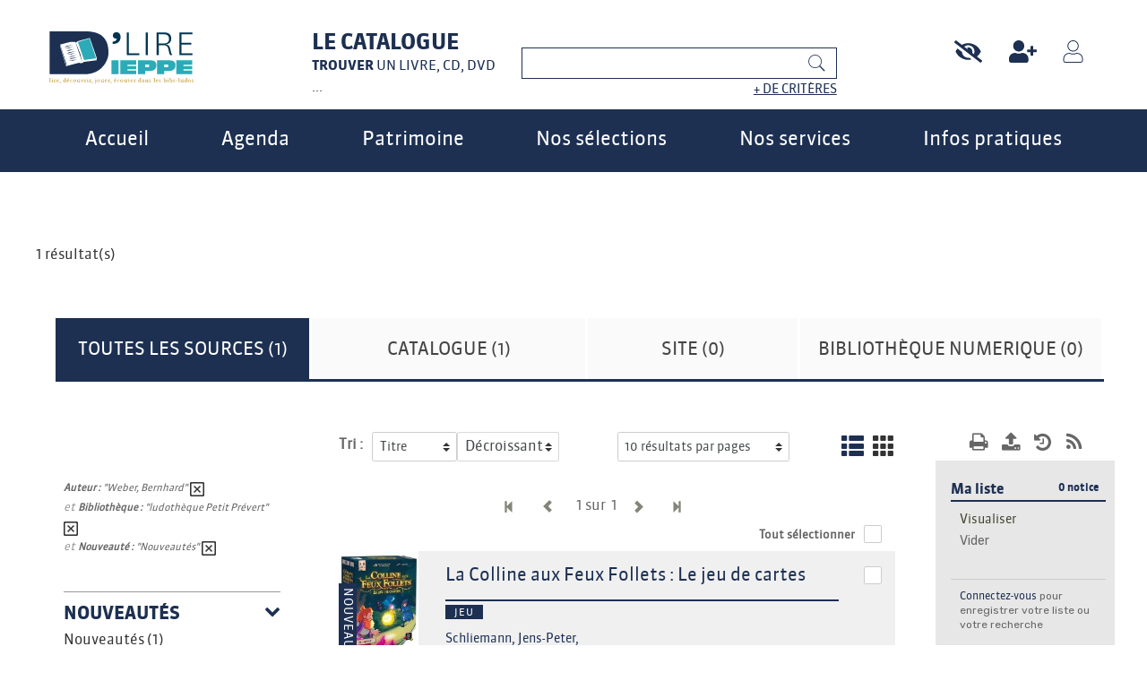

--- FILE ---
content_type: text/html; charset=utf-8
request_url: https://dlire.dieppe.fr/osiros/result/resultat.php?queryosiros=auteur_princ_plus%3A%28%22Weber%2C%20Bernhard%22%29&spec_expand=&sort_define=tri_titre&sort_order=1&osirosrows=10&fq=nombib%3A%28%22ludoth%C3%A8que+Petit+Pr%C3%A9vert%22%29%20AND%20nouveaute:(%22Nouveaut%C3%A9s%22)
body_size: 14074
content:
<!DOCTYPE html>
<html lang="fr" dir="ltr" prefix="content: http://purl.org/rss/1.0/modules/content/ dc: http://purl.org/dc/terms/ foaf: http://xmlns.com/foaf/0.1/ og: http://ogp.me/ns# rdfs: http://www.w3.org/2000/01/rdf-schema# sioc: http://rdfs.org/sioc/ns# sioct: http://rdfs.org/sioc/types# skos: http://www.w3.org/2004/02/skos/core# xsd: http://www.w3.org/2001/XMLSchema#">
<head>
  <link rel="profile" href="http://www.w3.org/1999/xhtml/vocab" />
  <meta charset="utf-8">
  <meta name="viewport" content="width=device-width, initial-scale=1.0">

  
    
    <script type="text/javascript" src="/osiros/front//js/jquery-1.9.1.js"></script>
    <script type="text/javascript" src="/osiros/front//js/jquery-ui-1.9.2.custom.min.js"></script>
    <script type="text/javascript" src="/osiros/front//js/jquery-scrollTo-1.4.10.min.js"></script>
    <script type="text/javascript" src="/osiros/front//js/jquery-form-2.43.js"></script>
    <script type="text/javascript" src="/osiros/front//js/jquery-styleswitch-0.3.js"></script>
    <script type="text/javascript" src="/osiros/front//js/jquery.jeditable.min.js"></script>
    <script type="text/javascript" src="/osiros/front//js/jquery.jscrollpane.min.js"></script>
    <script type="text/javascript" src="/osiros/front//js/jquery.mousewheel.js"></script>

    <script type="text/javascript" src="/osiros/front//js/hoverIntent.js"></script>
    <script type="text/javascript" src="/osiros/front//js/superfish.js"></script>
    <script type="text/javascript" src="/osiros/front//js/supersubs.js"></script>

    <script type="text/javascript" src="/osiros/front//js/default.js"></script>
    <script type="text/javascript" src="/osiros/front//js/init.js"></script>
        <script type="text/javascript" src="/osiros/front//js/specifics/statistiques.js"></script>
        <script type="text/javascript">
        var parent_domain = '';

        function activeGeoloc() {
            if (navigator.geolocation) {

                navigator.geolocation.getCurrentPosition(callbackSuccess, callbackError,
                        {
                            enableHighAccuracy: true, //active la localisation par GPS ou non.
                            //maximumAge : millisecondes, //détermine combien de temps ces données sont valables
                            //timeout : millisecondes //détermine pendant combien de temps on autorise le navigateur à trouver la position de l'utilisateur (le GPS peut prendre plus d'une minute)
                        }
                );
            } else {
                $('.js-loader').hide();
                //console.log('Votre navigateur ne supporte pas la géolocalisation HTML5');
                alert('Votre navigateur ne supporte pas la géolocalisation HTML5');
                $.ajax({
                    url: 'ajax/coordonnees.php',
                    type: 'POST',
                    success: function () {
                        location.reload();
                    }
                });
            }
        }

        function callbackSuccess(position) {
            $('.js-loader').show();
            alert("Votre localisation a été enregistrée.");
            Lat = position.coords.latitude;
            Lgn = position.coords.longitude;
            $.ajax({
                url: 'ajax/coordonnees.php',
                data: {lat: Lat, lgn: Lgn},
                type: 'POST',
                success: function () {
                    location.reload();
                }
            });
        }

        function callbackError(error) {

            switch (error.code) {
                case error.PERMISSION_DENIED:
                    alert("L'utilisateur n'a pas autorisé l'accès à sa position");
                    break;
                case error.POSITION_UNAVAILABLE:
                    alert("L'emplacement de l'utilisateur n'a pas pu être déterminé");
                    break;
                case error.TIMEOUT:
                    alert("Le service n'a pas répondu à temps");
                    break;
            }
            $.ajax({
                url: 'ajax/coordonnees.php',
                type: 'POST',
                success: function () {
                    location.reload();
                }
            });
        }
        $(function () {
            $('#cocheText').bind('click', function () {
                var cases = $("#contain_etablissement").find(':checkbox');
                var checkbox = $('#cocheTout');
                var is_checked = checkbox.attr('checked');
                if (is_checked) {
                    $(checkbox).attr('checked', false);
                    $(this).removeClass('actif');
                } else {
                    $(checkbox).attr('checked', true);
                    $(this).addClass('actif');
                }
                $('#contain_etablissement').find('.js-remove-checkbox').remove();
                $("#contain_etablissement").find('a').removeClass('actif');
                if (checkbox.attr('checked'))
                {
                    $("#contain_etablissement").find('a').addClass('actif');
                    cases.attr('checked', true);
                    $("#contain_etablissement").find('a').append('<span class="js-remove-checkbox">x</span>');
                    $('#cocheText').html('Tout désélectionner');
                }
                else
                {
                    $("#contain_etablissement").find('a').removeClass('actif');
                    cases.attr('checked', false);
                    $("#contain_etablissement").find('a').find('.js-remove-checkbox').remove();
                    $('#cocheText').html('Tout sélectionner');
                }

            });
        });
    </script>

        <script type="text/javascript">
        var Lat = null;
        var Lgn = null;
        $(function () {
            $("#reset_localisation").click(function () {

                activeGeoloc();
            });
        });</script>
   
    <link type="text/css" rel="stylesheet" href="/osiros/front//themes/drupal/jquery.jscrollpane.css" property>
    <link type="text/css" rel="stylesheet" href="/osiros/front//themes/drupal/jquery/custom-theme/jquery-ui-1.8.5.custom.css" property>
    <link type="text/css" rel="stylesheet" href="/osiros/front//themes/drupal/default.css" property>
    <link href="https://maxcdn.bootstrapcdn.com/font-awesome/4.7.0/css/font-awesome.min.css" rel="stylesheet" integrity="sha384-wvfXpqpZZVQGK6TAh5PVlGOfQNHSoD2xbE+QkPxCAFlNEevoEH3Sl0sibVcOQVnN" crossorigin="anonymous">
    
    <!--[if lte IE 7]>
    <style type="text/css">
    .sid-toolbar ul {
            display:inline;zoom:1; 
    }
    </style>
    <![endif]--><meta http-equiv="Content-Type" content="text/html; charset=utf-8" />
<meta name="Generator" content="Drupal 7 (http://drupal.org)" />

  <title>Bibliothèques-ludothèques de Dieppe</title>
  <meta name="description" content="Le réseau des bibliothèques-ludothèques de la ville de Dieppe : son catalogue en ligne, son agenda, ses actualités, ses coups de cœur" />

  <style>
@import url("https://dlire.dieppe.fr/modules/system/system.base.css?t0vxqr");
</style>
<style>
@import url("https://dlire.dieppe.fr/sites/all/modules/calendar/css/calendar_multiday.css?t0vxqr");
@import url("https://dlire.dieppe.fr/sites/all/modules/date/date_api/date.css?t0vxqr");
@import url("https://dlire.dieppe.fr/sites/all/modules/date/date_popup/themes/datepicker.1.7.css?t0vxqr");
@import url("https://dlire.dieppe.fr/sites/all/modules/date/date_repeat_field/date_repeat_field.css?t0vxqr");
@import url("https://dlire.dieppe.fr/modules/field/theme/field.css?t0vxqr");
@import url("https://dlire.dieppe.fr/modules/node/node.css?t0vxqr");
@import url("https://dlire.dieppe.fr/sites/all/modules/office_hours/office_hours.css?t0vxqr");
@import url("https://dlire.dieppe.fr/sites/all/modules/webform_confirm_email/webform_confirm_email.css?t0vxqr");
@import url("https://dlire.dieppe.fr/sites/all/modules/workflow/workflow_admin_ui/workflow_admin_ui.css?t0vxqr");
@import url("https://dlire.dieppe.fr/sites/all/modules/views/css/views.css?t0vxqr");
@import url("https://dlire.dieppe.fr/sites/all/modules/ckeditor/css/ckeditor.css?t0vxqr");
</style>
<style>
@import url("https://dlire.dieppe.fr/sites/all/modules/ctools/css/ctools.css?t0vxqr");
@import url("https://dlire.dieppe.fr/sites/all/modules/flexslider/assets/css/flexslider_img.css?t0vxqr");
@import url("https://dlire.dieppe.fr/sites/all/libraries/flexslider/flexslider.css?t0vxqr");
@import url("https://dlire.dieppe.fr/sites/all/modules/webform/css/webform.css?t0vxqr");
</style>
<style>
@import url("https://dlire.dieppe.fr/sites/all/themes/themedemo/src/font/Pe-icon-7-stroke.css?t0vxqr");
</style>
<link type="text/css" rel="stylesheet" href="https://dlire.dieppe.fr/sites/default/files/less/styles.HU6vbtILIfFklA25_4zBJEoge8eHyZmV67ex1nrxZfc.css?t0vxqr" media="all" src="/sites/all/themes/themedemo/src/less/styles.css.less" />
<style>
@import url("https://dlire.dieppe.fr/sites/all/themes/themedemo/src/css/jasny-bootstrap.min.css?t0vxqr");
</style>
  <!-- HTML5 element support for IE6-8 -->
  <!--[if lt IE 9]>
    <script src="//html5shiv.googlecode.com/svn/trunk/html5.js"></script>
  <![endif]-->
  <script src="https://dlire.dieppe.fr/sites/all/modules/jquery_update/replace/jquery/1.7/jquery.min.js?v=1.7.2"></script>
<script src="https://dlire.dieppe.fr/misc/jquery-extend-3.4.0.js?v=1.7.2"></script>
<script src="https://dlire.dieppe.fr/misc/jquery.once.js?v=1.2"></script>
<script src="https://dlire.dieppe.fr/misc/drupal.js?t0vxqr"></script>
<script src="https://dlire.dieppe.fr/sites/all/modules/decalog/deca_preinscription/deca_preinscription.js?t0vxqr"></script>
<script src="https://dlire.dieppe.fr/sites/all/modules/decalog/deca_selection/deca_selection.js?t0vxqr"></script>
<script src="https://dlire.dieppe.fr/sites/all/modules/osiros/osirosdrupal/js/jquery-ui-1.11.2/jquery-ui.min.js?t0vxqr"></script>
<script src="https://dlire.dieppe.fr/sites/all/modules/osiros/osirosdrupal/js/jquery.autocomplete.min.js?t0vxqr"></script>
<script src="https://dlire.dieppe.fr/sites/all/modules/osiros/osirosdrupal/js/script.js?t0vxqr"></script>
<script src="https://dlire.dieppe.fr/sites/default/files/languages/fr_qw0B6SAujO4PqJIzD4Jy85M6n1HJYJUOZc2z7_mXluk.js?t0vxqr"></script>
<script src="https://dlire.dieppe.fr/sites/all/libraries/flexslider/jquery.flexslider-min.js?t0vxqr"></script>
<script src="https://dlire.dieppe.fr/sites/all/modules/webform/js/webform.js?t0vxqr"></script>
<script src="https://dlire.dieppe.fr/sites/all/themes/themedemo/src/bootstrap/js/affix.js?t0vxqr"></script>
<script src="https://dlire.dieppe.fr/sites/all/themes/themedemo/src/bootstrap/js/alert.js?t0vxqr"></script>
<script src="https://dlire.dieppe.fr/sites/all/themes/themedemo/src/bootstrap/js/button.js?t0vxqr"></script>
<script src="https://dlire.dieppe.fr/sites/all/themes/themedemo/src/bootstrap/js/carousel.js?t0vxqr"></script>
<script src="https://dlire.dieppe.fr/sites/all/themes/themedemo/src/bootstrap/js/collapse.js?t0vxqr"></script>
<script src="https://dlire.dieppe.fr/sites/all/themes/themedemo/src/bootstrap/js/dropdown.js?t0vxqr"></script>
<script src="https://dlire.dieppe.fr/sites/all/themes/themedemo/src/bootstrap/js/modal.js?t0vxqr"></script>
<script src="https://dlire.dieppe.fr/sites/all/themes/themedemo/src/bootstrap/js/tooltip.js?t0vxqr"></script>
<script src="https://dlire.dieppe.fr/sites/all/themes/themedemo/src/bootstrap/js/popover.js?t0vxqr"></script>
<script src="https://dlire.dieppe.fr/sites/all/themes/themedemo/src/bootstrap/js/scrollspy.js?t0vxqr"></script>
<script src="https://dlire.dieppe.fr/sites/all/themes/themedemo/src/bootstrap/js/tab.js?t0vxqr"></script>
<script src="https://dlire.dieppe.fr/sites/all/themes/themedemo/src/bootstrap/js/transition.js?t0vxqr"></script>
<script src="https://dlire.dieppe.fr/sites/all/themes/themedemo/src/js/jasny-bootstrap.min.js?t0vxqr"></script>
<script src="https://dlire.dieppe.fr/sites/all/themes/themedemo/src/js/offcanvas.js?t0vxqr"></script>
<script src="https://dlire.dieppe.fr/sites/all/themes/themedemo/src/js/custom-scripts.js?t0vxqr"></script>
<script src="https://dlire.dieppe.fr/sites/all/themes/themedemo/src/js/jquery.jcarousel.min.js?t0vxqr"></script>
<script src="https://dlire.dieppe.fr/sites/all/themes/themedemo/src/js/masonry.pkgd.js?t0vxqr"></script>
<script src="https://dlire.dieppe.fr/sites/all/themes/themedemo/src/js/masonry.pkgd.min.js?t0vxqr"></script>
<script>jQuery.extend(Drupal.settings, {"basePath":"\/","pathPrefix":"","ajaxPageState":{"theme":"themedemo","theme_token":"Z-BXUymXLYs3DlhQH2i99bbkM2Tbjg_F73bn5IVjPMw","js":{"sites\/all\/modules\/flexslider\/assets\/js\/flexslider.load.js":1,"sites\/all\/themes\/bootstrap\/js\/bootstrap.js":1,"sites\/all\/modules\/jquery_update\/replace\/jquery\/1.7\/jquery.min.js":1,"misc\/jquery-extend-3.4.0.js":1,"misc\/jquery.once.js":1,"misc\/drupal.js":1,"sites\/all\/modules\/decalog\/deca_preinscription\/deca_preinscription.js":1,"sites\/all\/modules\/decalog\/deca_selection\/deca_selection.js":1,"sites\/all\/modules\/osiros\/osirosdrupal\/js\/jquery-ui-1.11.2\/jquery-ui.min.js":1,"sites\/all\/modules\/osiros\/osirosdrupal\/js\/jquery.autocomplete.min.js":1,"sites\/all\/modules\/osiros\/osirosdrupal\/js\/script.js":1,"public:\/\/languages\/fr_qw0B6SAujO4PqJIzD4Jy85M6n1HJYJUOZc2z7_mXluk.js":1,"sites\/all\/libraries\/flexslider\/jquery.flexslider-min.js":1,"sites\/all\/modules\/webform\/js\/webform.js":1,"sites\/all\/themes\/themedemo\/src\/bootstrap\/js\/affix.js":1,"sites\/all\/themes\/themedemo\/src\/bootstrap\/js\/alert.js":1,"sites\/all\/themes\/themedemo\/src\/bootstrap\/js\/button.js":1,"sites\/all\/themes\/themedemo\/src\/bootstrap\/js\/carousel.js":1,"sites\/all\/themes\/themedemo\/src\/bootstrap\/js\/collapse.js":1,"sites\/all\/themes\/themedemo\/src\/bootstrap\/js\/dropdown.js":1,"sites\/all\/themes\/themedemo\/src\/bootstrap\/js\/modal.js":1,"sites\/all\/themes\/themedemo\/src\/bootstrap\/js\/tooltip.js":1,"sites\/all\/themes\/themedemo\/src\/bootstrap\/js\/popover.js":1,"sites\/all\/themes\/themedemo\/src\/bootstrap\/js\/scrollspy.js":1,"sites\/all\/themes\/themedemo\/src\/bootstrap\/js\/tab.js":1,"sites\/all\/themes\/themedemo\/src\/bootstrap\/js\/transition.js":1,"sites\/all\/themes\/themedemo\/src\/js\/jasny-bootstrap.min.js":1,"sites\/all\/themes\/themedemo\/src\/js\/offcanvas.js":1,"sites\/all\/themes\/themedemo\/src\/js\/custom-scripts.js":1,"sites\/all\/themes\/themedemo\/src\/js\/jquery.jcarousel.min.js":1,"sites\/all\/themes\/themedemo\/src\/js\/masonry.pkgd.js":1,"sites\/all\/themes\/themedemo\/src\/js\/masonry.pkgd.min.js":1},"css":{"modules\/system\/system.base.css":1,"sites\/all\/modules\/calendar\/css\/calendar_multiday.css":1,"sites\/all\/modules\/date\/date_api\/date.css":1,"sites\/all\/modules\/date\/date_popup\/themes\/datepicker.1.7.css":1,"sites\/all\/modules\/date\/date_repeat_field\/date_repeat_field.css":1,"modules\/field\/theme\/field.css":1,"modules\/node\/node.css":1,"sites\/all\/modules\/office_hours\/office_hours.css":1,"sites\/all\/modules\/webform_confirm_email\/webform_confirm_email.css":1,"sites\/all\/modules\/workflow\/workflow_admin_ui\/workflow_admin_ui.css":1,"sites\/all\/modules\/views\/css\/views.css":1,"sites\/all\/modules\/ckeditor\/css\/ckeditor.css":1,"sites\/all\/modules\/ctools\/css\/ctools.css":1,"sites\/all\/modules\/flexslider\/assets\/css\/flexslider_img.css":1,"sites\/all\/libraries\/flexslider\/flexslider.css":1,"sites\/all\/modules\/webform\/css\/webform.css":1,"sites\/all\/themes\/themedemo\/src\/font\/Pe-icon-7-stroke.css":1,"sites\/all\/themes\/themedemo\/src\/less\/styles.css.less":1,"sites\/all\/themes\/themedemo\/src\/css\/jasny-bootstrap.min.css":1}},"flexslider":{"optionsets":{"default":{"namespace":"flex-","selector":".slides \u003E li","easing":"swing","direction":"horizontal","reverse":false,"smoothHeight":false,"startAt":0,"animationSpeed":600,"initDelay":0,"useCSS":true,"touch":true,"video":false,"keyboard":true,"multipleKeyboard":false,"mousewheel":0,"controlsContainer":".flex-control-nav-container","sync":"","asNavFor":"","itemWidth":0,"itemMargin":0,"minItems":0,"maxItems":0,"move":0,"animation":"fade","slideshow":true,"slideshowSpeed":"7000","directionNav":false,"controlNav":true,"prevText":"Pr\u00e9c\u00e9dent","nextText":"Suivant","pausePlay":false,"pauseText":"Pause","playText":"Lecture","randomize":false,"thumbCaptions":false,"thumbCaptionsBoth":false,"animationLoop":true,"pauseOnAction":true,"pauseOnHover":false,"manualControls":""}},"instances":{"flexslider-1":"default"}},"better_exposed_filters":{"views":{"actualitesimple":{"displays":{"block_1":{"filters":[]}}},"ressources_numeriques":{"displays":{"block_1":{"filters":[]}}},"mes_coups_de_coeur":{"displays":{"block_1":{"filters":[]}}},"geolocalisation_bibliotheque":{"displays":{"block_1":{"filters":[]}}}}},"urlIsAjaxTrusted":{"\/osiros\/result\/resultat.php?queryosiros=auteur_princ_plus%3A%28%22Weber%2C%20Bernhard%22%29\u0026spec_expand=\u0026sort_define=tri_titre\u0026sort_order=1\u0026osirosrows=10\u0026fq=nombib%3A%28%22ludoth%C3%A8que+Petit+Pr%C3%A9vert%22%29%20AND%20nouveaute:(%22Nouveaut%C3%A9s%22)":true},"bootstrap":{"anchorsFix":"0","anchorsSmoothScrolling":"0","formHasError":1,"popoverEnabled":1,"popoverOptions":{"animation":1,"html":0,"placement":"right","selector":"","trigger":"click","triggerAutoclose":1,"title":"","content":"","delay":0,"container":"body"},"tooltipEnabled":1,"tooltipOptions":{"animation":1,"html":0,"placement":"auto left","selector":"","trigger":"hover focus","delay":0,"container":"body"}}});</script>

 <!-- script pour les filtres de tri -->
<link href="https://cdnjs.cloudflare.com/ajax/libs/select2/4.0.3/css/select2.min.css" rel="stylesheet" />
<script src="https://cdnjs.cloudflare.com/ajax/libs/select2/4.0.3/js/select2.min.js"></script>


<!-- Font Awesome -->
<link rel="stylesheet" href="https://maxcdn.bootstrapcdn.com/font-awesome/4.5.0/css/font-awesome.min.css">

  <!-- Matomo -->
  <script type="text/javascript">
    var _paq = window._paq || [];
    /* tracker methods like "setCustomDimension" should be called before "trackPageView" */
    _paq.push(['trackPageView']);
    _paq.push(['enableLinkTracking']);
    (function() {
      var u="//statistiques.bibenligne.fr/";
      _paq.push(['setTrackerUrl', u+'matomo.php']);
      _paq.push(['setSiteId', '4476']);
      var d=document, g=d.createElement('script'), s=d.getElementsByTagName('script')[0];
      g.type='text/javascript'; g.async=true; g.defer=true; g.src=u+'matomo.js'; s.parentNode.insertBefore(g,s);
    })();
  </script>
  <!-- End Matomo Code -->


</head>
<body role="document" class="html not-front not-logged-in no-sidebars page-osiros page-osiros-result page-osiros-result-resultatphp">
  <div id="skip-link">
    <a href="#main-content" class="element-invisible element-focusable">Aller au contenu principal</a>
  </div>
    
<header id="navbar" role="banner" class="hidden-print navbar-portail navbar container-fluid navbar-default">
    <div class="container-header">
        <div class="container-fluid">
            <div class="col-md-2 col-sm-3 col-sm-offset-4 col-xs-5 col-xs-offset-2 col-md-offset-0 no-padding">
                                  <a class="logo navbar-btn pull-left" href="/" title="Accueil">
                      <img src="/sites/all/themes/themedemo/src/images/dieppe/DLire-logo-bleu.svg" style="width:161px;" alt="Logo Dieppe" />
                  </a>
                            </div>
            <div class="col-md-9 col-md-offset-1 col-xs-5 no-padding entete-moncompte">
              <div class="col-md-3 bloc-entete-titre-recherche hidden-sm hidden-xs">
                <span class="bloc-entete-titre-recherche-titre">Le catalogue</span><br />
                <span class="bloc-entete-titre-recherche-sstitre"><span>Trouver</span> un livre, CD, DVD ...</span>
              </div>
              <div class="col-md-9 col-sm-12 recherche">
                <!-- <a class="col-xs-6 hidden-md hidden-lg icon-mobile-search" href="/osiros/result/index.php" role="button"><i class="fa fa-search pull-right"></i></a> -->
                <div class="form-login-osiros">
                  <div id="form_recherche" class="col-md-7 col-sm-12">  <div class="region region-form-recherche">
    <section id="block-osirosdrupal-osirosdrupal" class="block block-osirosdrupal clearfix">

      
  
        <div class="row header-content-form">
            <a href="/">
            </a>
            <a class="hidden-sm hidden-md hidden-lg btn-mobi-accueil" href="/" title="Accueil"><span class="icon icon-accueil-black"></span><span class="sr-only">Accueil</span></a>
            <a class="btn-mobi-nav-header js-btn-nav-pratique hidden-sm hidden-md hidden-lg"><span class="icon icon-classementsuccint-black"></span></a>
            <div class="header-block-form">
                <form role="form" class="form-horizontal form-header" action="/osiros/result/resultat.php">
                    <input id="type_rech" type="hidden" name="type_rech" value="rs" />
                    <input type="hidden" name="index[]" value="fulltext" />
                    <input type="hidden" name="bool[]" value="" />
                    <div>

                        <div class="col-lg-11 col-xs-9 no-padding">
                            <input id="fulltext" placeholder="Que recherchez-vous ?" class="form-control col-lg-10" type="text" name="value[]" value="" />
                            <div class="enligne" id="nonConnecte">
                            <span><a href=/osiros/result/rechav.php>+ de critères</a></span>
                            </div>
                        </div>
                        <div class="col-lg-1 form-header-action">
                            <button class="btn btn-link" type="submit"><i class="pe-7s-search"></i><span class="sr-only">Lancer la recherche</span></button>
                        </div>
                    </div>
                </form>
            </div>
        </div>
</section>
  </div>
</div>
                  <ul class="nav col-md-5 col-xs-12">
                    <li style="width:82px;">
                      <a href="#"><div class="icon-langue-uk" style="display:none;"></div></a>
                    </li>
                    <li>
                      <a href="javascript:;" id="malvoyant"><div class="icon-confort"></div></a>
                    </li>
                    <li>
                      <a href="/formulaire/preinscription"><div class="icon-compte-plus"></div></a>
                    </li>
                    <li class="dropdown" id="menuLogin">
                      <a class="dropdown-toggle" href="/page/identification" data-toggle="dropdown" id="navLogin"><div class="icon-compte-off"></div></a>


                      <div class="dropdown-menu dropdown-menu-right" style="padding:17px;">
                        <form class="webform-client-form webform-client-form-1" action="/osiros/result/resultat.php?queryosiros=auteur_princ_plus%3A%28%22Weber%2C%20Bernhard%22%29&amp;spec_expand=&amp;sort_define=tri_titre&amp;sort_order=1&amp;osirosrows=10&amp;fq=nombib%3A%28%22ludoth%C3%A8que+Petit+Pr%C3%A9vert%22%29%20AND%20nouveaute:(%22Nouveaut%C3%A9s%22)" method="post" id="webform-client-form-1" accept-charset="UTF-8"><div><div  class="form-item webform-component webform-component-textfield webform-component--numero-de-carte form-group">
  <label class="control-label" for="edit-submitted-numero-de-carte">Identifiant <span class="form-required" title="Ce champ est requis.">*</span></label>
 <input required="required" class="form-control form-text required" type="text" id="edit-submitted-numero-de-carte" name="submitted[numero_de_carte]" value="" size="60" maxlength="128" />
</div>
<div  class="form-item webform-component webform-component-password webform-component--mot-de-passe form-group">
  <label class="control-label" for="edit-submitted-mot-de-passe">Mot de passe <span class="form-required" title="Ce champ est requis.">*</span></label>
 <input class="form-control form-text required" type="password" id="edit-submitted-mot-de-passe" name="submitted[mot_de_passe]" size="20" maxlength="128" />
</div>
<input type="hidden" name="details[sid]" />
<input type="hidden" name="details[page_num]" value="1" />
<input type="hidden" name="details[page_count]" value="1" />
<input type="hidden" name="details[finished]" value="0" />
<input type="hidden" name="form_build_id" value="form-lWJEQJ0Lo6zJZl9Q-I3EYo6N8Vt8c34z3AS5ZwtRt3E" />
<input type="hidden" name="form_id" value="webform_client_form_1" />
<div class="form-actions"><button class="webform-submit button-primary btn btn-default form-submit" type="submit" name="op" value="Se connecter">Se connecter</button>
</div></div></form>                          <div class="lien-inscription"><a href="/formulaire/preinscription" >Vous n'avez pas de compte ?</a></div>

                          
                      </div>
                    </li>
                    <li style="width: 100%; text-align: right; padding-right: 18px; font-size: 1.4rem; display:block !important;">
                                          </li>
                  </ul>
                </div>
              </div>
            </div>
        </div>
        <!-- MENU RESPONSIVE -->
        <div class="navmenu navmenu-default navmenu-fixed-left offcanvas">
            <div class="close-menu">
                <img src="/sites/all/themes/themedemo/src/images/dieppe/cancel.svg" alt="Fermer le menu">
            </div>
                    <ul>
    <li class="first collapsed menu_0"><a href="/">Accueil</a></li><li class="first collapsed menu_1"><a href="/evenements">Agenda</a></li><li class="first collapsed menu_2"><a href="javascript:;" style="cursor:auto;">Patrimoine</a><ul class="mega-dropdown" style="display:none;"><li><a href="/page/fonds-ancien-et-local" >Fonds ancien et local</a></li><li><a href="/page/historique-des-bibliotheques" >Historique des bibliothèques</a></li><li><a href="/page/quiquengrogne" >Quiquengrogne</a></li></ul></li><li class="first collapsed menu_3"><a href="javascript:;" style="cursor:auto;">Nos sélections</a><ul class="mega-dropdown" style="display:none;"><li><a href="/les-selections" >Sélections</a></li><li><a href="/page/dys" >DYS</a></li><li><a href="/page/grainotheque" >Grainothèque</a></li><li><a href="/page/facile-lire" >Facile à lire</a></li><li><a href="/page/passion-du-jeu" >Passion du jeu</a></li></ul></li><li class="first collapsed menu_4"><a href="javascript:;" style="cursor:auto;">Nos services</a><ul class="mega-dropdown" style="display:none;"><li><a href="/page/accueils-de-groupes" >Accueils de groupes</a></li><li><a href="/page/univers-pedagogique" >Univers pédagogique</a></li><li><a href="/page/boites-livres" >Boîtes à livres</a></li><li><a href="/page/portage-domicile" >Portage à domicile</a></li><li><a href="/ressources-numeriques" >Ressources numériques</a></li><li><a href="/sitotheque" >Sitothèque</a></li></ul></li><li class="first collapsed menu_5"><a href="javascript:;" style="cursor:auto;">Infos pratiques</a><ul class="mega-dropdown" style="display:none;"><li><a href="/page/le-reseau-dlire" >Le réseau D'Lire</a></li><li><a href="/page/horaires-douverture-des-bibliotheques-ludotheques" >Horaires des bibliothèques-ludothèques</a></li><li><a href="/mediatheques-ludotheques" >Bibliothèques-Ludothèques</a></li><li><a href="/page/abonnements" >Abonnements</a></li><li><a href="/page/foire-aux-questions" >FAQ</a></li><li><a href="/page/ville-de-dieppe" >Ville de Dieppe</a></li></ul></li></ul>        </div>
        <!-- BURGER MENU - HAUT GAUCHE -->
        <div class="navbar navbar-default hidden-lg hidden-md">
            <button data-target=".navmenu" data-toggle="offcanvas" class="navbar-toggle" type="button">
                <span class="icon-bar"></span>
                <span class="icon-bar"></span>
                <span class="icon-bar"></span>
            </button>
        </div>
    </div>
  <div class="header-menu-principal hidden-sm hidden-xs">
    <div class="container-fluid">
      <nav id="main-menu">
        <div class="menu-navigation-container menu">
                    <ul>
    <li class="first collapsed menu_0"><a href="/">Accueil</a></li><li class="first collapsed menu_1"><a href="/evenements">Agenda</a></li><li class="first collapsed menu_2"><a href="javascript:;" style="cursor:auto;">Patrimoine</a><ul class="mega-dropdown" style="display:;"><li><a href="/page/fonds-ancien-et-local" >Fonds ancien et local</a><p></p></li><li><a href="/page/historique-des-bibliotheques" >Historique des bibliothèques</a><p></p></li><li><a href="/page/quiquengrogne" >Quiquengrogne</a><p></p></li></ul></li><li class="first collapsed menu_3"><a href="javascript:;" style="cursor:auto;">Nos sélections</a><ul class="mega-dropdown" style="display:;"><li><a href="/les-selections" >Sélections</a><p></p></li><li><a href="/page/dys" >DYS</a><p></p></li><li><a href="/page/grainotheque" >Grainothèque</a><p></p></li><li><a href="/page/facile-lire" >Facile à lire</a><p></p></li><li><a href="/page/passion-du-jeu" >Passion du jeu</a><p></p></li></ul></li><li class="first collapsed menu_4"><a href="javascript:;" style="cursor:auto;">Nos services</a><ul class="mega-dropdown" style="display:;"><li><a href="/page/accueils-de-groupes" >Accueils de groupes</a><p></p></li><li><a href="/page/univers-pedagogique" >Univers pédagogique</a><p></p></li><li><a href="/page/boites-livres" >Boîtes à livres</a><p></p></li><li><a href="/page/portage-domicile" >Portage à domicile</a><p></p></li><li><a href="/ressources-numeriques" >Ressources numériques</a><p></p></li><li><a href="/sitotheque" >Sitothèque</a><p></p></li></ul></li><li class="first collapsed menu_5"><a href="javascript:;" style="cursor:auto;">Infos pratiques</a><ul class="mega-dropdown" style="display:;"><li><a href="/page/le-reseau-dlire" >Le réseau D'Lire</a><p></p></li><li><a href="/page/horaires-douverture-des-bibliotheques-ludotheques" >Horaires des bibliothèques-ludothèques</a><p></p></li><li><a href="/mediatheques-ludotheques" >Bibliothèques-Ludothèques</a><p></p></li><li><a href="/page/abonnements" >Abonnements</a><p></p></li><li><a href="/page/foire-aux-questions" >FAQ</a><p></p></li><li><a href="/page/ville-de-dieppe" >Ville de Dieppe</a><p></p></li></ul></li></ul>        </div>
      </nav>
    </div>
  </div>
</header>



<!-- Ariane + Messages + actions -->
<section class="container-fluid">
    <h2 class="element-invisible">Vous êtes ici</h2><ol class="breadcrumb"><span class="inline odd first"><a href="/">Accueil</a></span> <span class="inline even last"><a href="/osiros/result"></a></span></ol>    <a id="main-content"></a>
                
    
</section>

<div class="bloc-general">
  
    <!-- INTERNE -->

  <!-- /réseaux sociaux -->
  <div class="partage clearfix container-fluid">
    <div class="col-md-12">
      <div class="addthis_inline_share_toolbox"></div>    </div>
  </div>
  <!-- /fin réseaux sociaux -->



<!-- /top -->
<!-- /fin top -->

<!-- /precontenu -->
        <!-- /fin precontenu -->

<div class="main-container container-fluid">
    <!-- /colonne droite -->
            <!-- /fin colonne droite -->


    <!-- /colonne gauche -->
            <!-- /fin colonne gauche -->

            <div class="region region-content">
    <section id="block-system-main" class="block block-system clearfix">

      
  
<div id="myModal" class="modal hide fade" style="display: none;">
    <div class="modal-header" style="text-align: right;">
        <a style="cursor: pointer;" class="close" data-dismiss="modal" aria-hidden="true">&times;</a>
    </div>
    <div class="modal-body">
        <p>One fine body…</p>
    </div>
</div><script type="text/javascript" src="/osiros/front//js/specifics/resultat.js"></script>
<script type="text/javascript">
    function changeSort()
    {
        location.href = 'resultat.php?queryosiros=auteur_princ_plus%3A%28%22Weber%2C%20Bernhard%22%29&fq=nombib%3A%28%22ludoth%C3%A8que+Petit+Pr%C3%A9vert%22%29+AND+nouveaute%3A%28%22Nouveaut%C3%A9s%22%29'
                + unescape('%26')
                + 'sort_define=' + $('#sort_define').val()
                + unescape('%26')
                + 'sort_order=' + $('#sort_order').val()
                + unescape('%26')
                + 'osirosrows=' + $('#options_rows').val();
    }
    function changeSort2()
    {
        location.href = 'resultat.php?queryosiros=auteur_princ_plus%3A%28%22Weber%2C%20Bernhard%22%29&fq=nombib%3A%28%22ludoth%C3%A8que+Petit+Pr%C3%A9vert%22%29+AND+nouveaute%3A%28%22Nouveaut%C3%A9s%22%29'
                + unescape('%26')
                + 'sort_define=' + $('#sort_define').val()
                + unescape('%26')
                + 'sort_order=' + $('#sort_order').val()
                + unescape('%26')
                + 'osirosrows=' + $('#options_rows2').val();
    }
</script>

<script type="text/javascript">
    $(function()
    {
        $('.sid-facet-button a').click(function(event){
            event.preventDefault();
        });
        $('input[name="type"]').bind('change', toggleMailField);
        $('#format').bind('change', changeFormat);
        $('#sid-button-export-cart').click(openExportDialog);
        $('#sid-dialog-export-cart').dialog({
            position: ['center', 'middle'],
            autoOpen: false,
            width: '500px',
            modal: true,
            buttons: {
                Ok: function() {
                    if (checkExportCartForm())
                    {
                        $(this).find('form').submit();
                    }
                }
            }
        });
        toggleMailField();
            });
    function checkExportCartForm()
    {
        var emailRegExp = /^((([a-z]|\d|[!#\$%&'\*\+\-\/=\?\^_`{\|}~]|[\u00A0-\uD7FF\uF900-\uFDCF\uFDF0-\uFFEF])+(\.([a-z]|\d|[!#\$%&'\*\+\-\/=\?\^_`{\|}~]|[\u00A0-\uD7FF\uF900-\uFDCF\uFDF0-\uFFEF])+)*)|((\x22)((((\x20|\x09)*(\x0d\x0a))?(\x20|\x09)+)?(([\x01-\x08\x0b\x0c\x0e-\x1f\x7f]|\x21|[\x23-\x5b]|[\x5d-\x7e]|[\u00A0-\uD7FF\uF900-\uFDCF\uFDF0-\uFFEF])|(\\([\x01-\x09\x0b\x0c\x0d-\x7f]|[\u00A0-\uD7FF\uF900-\uFDCF\uFDF0-\uFFEF]))))*(((\x20|\x09)*(\x0d\x0a))?(\x20|\x09)+)?(\x22)))@((([a-z]|\d|[\u00A0-\uD7FF\uF900-\uFDCF\uFDF0-\uFFEF])|(([a-z]|\d|[\u00A0-\uD7FF\uF900-\uFDCF\uFDF0-\uFFEF])([a-z]|\d|-|\.|_|~|[\u00A0-\uD7FF\uF900-\uFDCF\uFDF0-\uFFEF])*([a-z]|\d|[\u00A0-\uD7FF\uF900-\uFDCF\uFDF0-\uFFEF])))\.)+(([a-z]|[\u00A0-\uD7FF\uF900-\uFDCF\uFDF0-\uFFEF])|(([a-z]|[\u00A0-\uD7FF\uF900-\uFDCF\uFDF0-\uFFEF])([a-z]|\d|-|\.|_|~|[\u00A0-\uD7FF\uF900-\uFDCF\uFDF0-\uFFEF])*([a-z]|[\u00A0-\uD7FF\uF900-\uFDCF\uFDF0-\uFFEF])))\.?$/i;
        if ($('#type_email').is(':checked') && !emailRegExp.test($('#email').val()))
        {
            $('#sid-dialog-export-cart-response').addClass('sid-error').html('<p>Vous devez fournir une adresse email correcte.</p>');
            return false;
        }
        if ($('#type_file').is(':checked') && $('#filename').val() == '')
        {
            $('#sid-dialog-export-cart-response').addClass('sid-error').html('<p>Vous devez fournir un nom de fichier</p>');
            return false;
        }
        return true;
    }

    function toggleMailField()
    {
        if ($('#type_email').is(':checked'))
        {
            $('#sid-export-cart-email').show();
        }
        else
        {
            $('#sid-export-cart-email').hide();
        }
    }

    function openExportDialog()
    {
        $('#sid-dialog-export-cart').dialog('open');
    }

    function changeFormat()
    {
        var format = $(this).val();
        var filename = $('#filename').val();
        var file_basename = '';
        var file_regexp = /^(.+)\.[^.]+$/.exec(filename);
        if (filename)
        {
            if (file_regexp == null)
            {
                file_basename = filename;
            }
            else
            {
                file_basename = file_regexp[1];
            }
        }
        else{
            file_basename = 'export';
        }

        switch (format)
        {
            case 'endnote':
            case 'zotero':
            case 'connotea':
            case 'citeulike':
                $('#filename').val(file_basename + '.ris');
                break;

            case 'bibtex':
                $('#filename').val(file_basename + '.bib');
                break;

            case 'csv':
                $('#filename').val(file_basename + '.csv');
                break;

            case 'excel':
                $('#filename').val(file_basename + '.xls');
                break;

            default:
                $('#filename').val(file_basename + '.txt');
                break;
        }
    }
</script>

<section id="sid-dialog-export-cart" class="dialog" title="Exporter la sélection" style="display:none;">
    <div id="sid-dialog-export-cart-response"></div>
    <form action="/osiros/result/ajax/export.php" method="post">
        <fieldset>
            <p>
                <span class="sid-fieldset">
                    <input type="radio" id="type_email" checked="checked" name="type" value="email" />
                    <label for="type_email">E-mail</label>
                    <input type="radio" id="type_file" name="type" value="file" />
                    <label for="type_file">Fichier</label>
                </span>
            </p>
            <p id="sid-export-cart-email">
                <label for="email">E-mail :</label>
                <input type="text" id="email" name="email" value="" />
            </p>
            <p>
                <label for="filename">Nom du fichier :</label>
                <input type="text" id="filename" name="filename" value="export_20260122.txt" />
            </p>
            <p>
                <label for="format">Format bibliographique :</label>
                <select id="format" name="format">
                                        <option value="text">Texte</option>
                                        <option value="csv">CSV</option>
                                        <option value="excel">Excel</option>
                                    </select>
                <input type="hidden" id="page_osiros" name="page" value="resultat" />
                <input type="hidden" id="id" name="id" value="" />
            </p>
        </fieldset>
    </form>
</section>
<div id="sid-page" class="content">
        <div class="row pager-container-header">
        <div class="row">
            <div class="col-md-12">
                <span class="pager-nb-result">1  résultat(s)</span>
            </div>
        </div>
            </div>

    <div class="row">
        <div class="col-md-12">

            <ul class="nav nav-tabs nav-justified">
                                <li class="active"><a href="resultat.php?queryosiros=auteur_princ_plus%3A%28%22Weber%2C%20Bernhard%22%29&amp;spec_expand=&amp;sort_define=tri_titre&amp;sort_order=1&amp;osirosrows=10&amp;fq=nombib%3A%28%22ludoth%C3%A8que+Petit+Pr%C3%A9vert%22%29+AND+nouveaute%3A%28%22Nouveaut%C3%A9s%22%29&type_source:*" title="Filtrer uniquement sur le critère Toutes les sources">Toutes les sources (1)</a></li>
                                <li class=""><a href="resultat.php?queryosiros=auteur_princ_plus%3A%28%22Weber%2C%20Bernhard%22%29&amp;spec_expand=&amp;sort_define=tri_titre&amp;sort_order=1&amp;osirosrows=10&amp;fq=nombib%3A%28%22ludoth%C3%A8que+Petit+Pr%C3%A9vert%22%29+AND+nouveaute%3A%28%22Nouveaut%C3%A9s%22%29 AND type_source:(&quot;catalogue&quot;)" title="Filtrer uniquement sur le critère Catalogue">Catalogue (1)</a></li>
                                <li class=""><a href="#" title="Filtrer uniquement sur le critère Site">Site (0)</a></li>
                                <li class=""><a href="#" title="Filtrer uniquement sur le critère Bibliothèque numerique">Bibliothèque numerique (0)</a></li>
                            </ul>

            <div class="tab-content">
                <div id="home" class="tab-pane active">
                    <div class="row">
                                                <div class="col-md-3">

                                <div class="facette">
                                    <div class="facette-container col-sm-hide col-md-show">
                                        <div class="sid-summary">
                                                                                        <div class="clearfix"></div>
                                                                                        <span class="sid-index-name">Auteur&nbsp;:</span>
                                            <span class="sid-index-value">&quot;Weber, Bernhard&quot;</span>
                                            <span class="sid-index-delete"><a href="resultat.php?queryosiros=&amp;spec_expand=&amp;sort_define=tri_titre&amp;sort_order=1&amp;osirosrows=10" title="Supprimer le critère de recherche"><img src="/osiros/front/themes/drupal/img/sup_facette.png" alt="Supprimer le critère de recherche" /></a></span>
                                                                                        <div class="clearfix"></div>
                                                                                        <span class="sid-operator">et</span>
                                                                                        <span class="sid-index-name">Bibliothèque&nbsp;:</span>
                                            <span class="sid-index-value">&quot;ludothèque Petit Prévert&quot;</span>
                                            <span class="sid-index-delete"><a href="resultat.php?queryosiros=auteur_princ_plus%3A%28%22Weber%2C+Bernhard%22%29&amp;spec_expand=&amp;sort_define=tri_titre&amp;sort_order=1&amp;osirosrows=10&amp;fq=nouveaute%3A%28%22Nouveaut%C3%A9s%22%29" title="Supprimer le critère de recherche"><img src="/osiros/front/themes/drupal/img/sup_facette.png" alt="Supprimer le critère de recherche" /></a></span>
                                                                                        <div class="clearfix"></div>
                                                                                        <span class="sid-operator">et</span>
                                                                                        <span class="sid-index-name">Nouveauté&nbsp;:</span>
                                            <span class="sid-index-value">&quot;Nouveautés&quot;</span>
                                            <span class="sid-index-delete"><a href="resultat.php?queryosiros=auteur_princ_plus%3A%28%22Weber%2C+Bernhard%22%29&amp;spec_expand=&amp;sort_define=tri_titre&amp;sort_order=1&amp;osirosrows=10&amp;fq=nombib%3A%28%22ludoth%C3%A8que+Petit+Pr%C3%A9vert%22%29" title="Supprimer le critère de recherche"><img src="/osiros/front/themes/drupal/img/sup_facette.png" alt="Supprimer le critère de recherche" /></a></span>
                                            					</div>
                                                                                    <h4 data-block="nouveaute" class="js-facette-title facette-title">Nouveautés<span class="fa fa-chevron-down"></span></h4>
                                            <div class="facette-content js-facette-content-nouveaute" style="display: block;">
                                                <ul class="nav nav-pills nav-stacked">
                                                                                                        <li class="stat_facette_nouveaute">
                                                        <label>
                                                                                                                            Nouveautés (1)                                                        </label>
                                                    </li>
                                                                                                    </ul>
                                            </div>
                                                                                        <h4 data-block="mediatheque" class="js-facette-title facette-title">Site<span class="fa fa-chevron-down"></span></h4>
                                            <div class="facette-content js-facette-content-mediatheque" style="display: block;">
                                                <ul class="nav nav-pills nav-stacked">
                                                                                                        <li class="stat_facette_bibliotheque">
                                                        <label>
                                                                                                                        <a href="resultat.php?queryosiros=auteur_princ_plus%3A%28%22Weber%2C%20Bernhard%22%29&amp;spec_expand=&amp;sort_define=tri_titre&amp;sort_order=1&amp;osirosrows=10&amp;fq=nombib%3A%28%22ludoth%C3%A8que+Petit+Pr%C3%A9vert%22%29+AND+nouveaute%3A%28%22Nouveaut%C3%A9s%22%29%20AND%20nombib:(&quot;biblioth%C3%A8que-ludoth%C3%A8que+Camille+Claudel&quot;)" title="Filtrer uniquement sur bibliothèque-ludothèque Camille Claudel">
                                                                                                                                bibliothèque-ludothèque Camille Claudel (1)                                                            </a>
                                                                                                                    </label>
                                                    </li>
                                                                                                        <li class="stat_facette_bibliotheque">
                                                        <label>
                                                                                                                            ludothèque Petit Prévert (1)                                                        </label>
                                                    </li>
                                                                                                        <li class="stat_facette_bibliotheque">
                                                        <label>
                                                                                                                        <a href="resultat.php?queryosiros=auteur_princ_plus%3A%28%22Weber%2C%20Bernhard%22%29&amp;spec_expand=&amp;sort_define=tri_titre&amp;sort_order=1&amp;osirosrows=10&amp;fq=nombib%3A%28%22ludoth%C3%A8que+Petit+Pr%C3%A9vert%22%29+AND+nouveaute%3A%28%22Nouveaut%C3%A9s%22%29%20AND%20nombib:(&quot;m%C3%A9diath%C3%A8que+Jean+Renoir&quot;)" title="Filtrer uniquement sur médiathèque Jean Renoir">
                                                                                                                                médiathèque Jean Renoir (1)                                                            </a>
                                                                                                                    </label>
                                                    </li>
                                                                                                    </ul>
                                            </div>
                                                                                        <h4 data-block="type-document" class="js-facette-title facette-title">Type de document<span class="fa fa-chevron-down"></span></h4>
                                            <div class="facette-content js-facette-content-type-document" style="display: block;">
                                                <ul class="nav nav-pills nav-stacked">
                                                                                                        <li class="stat_facette_typedoc">
                                                        <label>
                                                                                                                        <a href="resultat.php?queryosiros=auteur_princ_plus%3A%28%22Weber%2C%20Bernhard%22%29&amp;spec_expand=&amp;sort_define=tri_titre&amp;sort_order=1&amp;osirosrows=10&amp;fq=nombib%3A%28%22ludoth%C3%A8que+Petit+Pr%C3%A9vert%22%29+AND+nouveaute%3A%28%22Nouveaut%C3%A9s%22%29%20AND%20typedoc:(&quot;r&quot;)" title="Filtrer uniquement sur Jeu">
                                                                                                                                Jeu (1)                                                            </a>
                                                                                                                    </label>
                                                    </li>
                                                                                                    </ul>
                                            </div>
                                                                                        <h4 data-block="auteur" class="js-facette-title facette-title">Auteur<span class="fa fa-chevron-down"></span></h4>
                                            <div class="facette-content js-facette-content-auteur" style="display: block;">
                                                <ul class="nav nav-pills nav-stacked">
                                                                                                        <li class="stat_facette_auteur">
                                                        <label>
                                                                                                                        <a href="resultat.php?queryosiros=auteur_princ_plus%3A%28%22Weber%2C%20Bernhard%22%29&amp;spec_expand=&amp;sort_define=tri_titre&amp;sort_order=1&amp;osirosrows=10&amp;fq=nombib%3A%28%22ludoth%C3%A8que+Petit+Pr%C3%A9vert%22%29+AND+nouveaute%3A%28%22Nouveaut%C3%A9s%22%29%20AND%20auteurs_ac:(&quot;Clemnewter&quot;)" title="Filtrer uniquement sur Clemnewter">
                                                                                                                                Clemnewter (1)                                                            </a>
                                                                                                                    </label>
                                                    </li>
                                                                                                        <li class="stat_facette_auteur">
                                                        <label>
                                                                                                                        <a href="resultat.php?queryosiros=auteur_princ_plus%3A%28%22Weber%2C%20Bernhard%22%29&amp;spec_expand=&amp;sort_define=tri_titre&amp;sort_order=1&amp;osirosrows=10&amp;fq=nombib%3A%28%22ludoth%C3%A8que+Petit+Pr%C3%A9vert%22%29+AND+nouveaute%3A%28%22Nouveaut%C3%A9s%22%29%20AND%20auteurs_ac:(&quot;Schliemann%2C+Jens-Peter&quot;)" title="Filtrer uniquement sur Schliemann, Jens-Peter">
                                                                                                                                Schliemann, Jens-Peter (1)                                                            </a>
                                                                                                                    </label>
                                                    </li>
                                                                                                        <li class="stat_facette_auteur">
                                                        <label>
                                                                                                                        <a href="resultat.php?queryosiros=auteur_princ_plus%3A%28%22Weber%2C%20Bernhard%22%29&amp;spec_expand=&amp;sort_define=tri_titre&amp;sort_order=1&amp;osirosrows=10&amp;fq=nombib%3A%28%22ludoth%C3%A8que+Petit+Pr%C3%A9vert%22%29+AND+nouveaute%3A%28%22Nouveaut%C3%A9s%22%29%20AND%20auteurs_ac:(&quot;Weber%2C+Bernhard&quot;)" title="Filtrer uniquement sur Weber, Bernhard">
                                                                                                                                Weber, Bernhard (1)                                                            </a>
                                                                                                                    </label>
                                                    </li>
                                                                                                    </ul>
                                            </div>
                                                                                        <h4 data-block="sujet" class="js-facette-title facette-title">Sujet<span class="fa fa-chevron-down"></span></h4>
                                            <div class="facette-content js-facette-content-sujet" style="display: block;">
                                                <ul class="nav nav-pills nav-stacked">
                                                                                                        <li class="stat_facette_sujet">
                                                        <label>
                                                                                                                        <a href="resultat.php?queryosiros=auteur_princ_plus%3A%28%22Weber%2C%20Bernhard%22%29&amp;spec_expand=&amp;sort_define=tri_titre&amp;sort_order=1&amp;osirosrows=10&amp;fq=nombib%3A%28%22ludoth%C3%A8que+Petit+Pr%C3%A9vert%22%29+AND+nouveaute%3A%28%22Nouveaut%C3%A9s%22%29%20AND%20sujets_ac:(&quot;Jeu+de+coop%C3%A9ration&quot;)" title="Filtrer uniquement sur Jeu de coopération">
                                                                                                                                Jeu de coopération (1)                                                            </a>
                                                                                                                    </label>
                                                    </li>
                                                                                                    </ul>
                                            </div>
                                                                                        <h4 data-block="annee-publication" class="js-facette-title facette-title">Date de publication<span class="fa fa-chevron-down"></span></h4>
                                            <div class="facette-content js-facette-content-annee-publication" style="display: block;">
                                                <ul class="nav nav-pills nav-stacked">
                                                                                                        <li class="stat_facette_anpub">
                                                        <label>
                                                                                                                        <a href="resultat.php?queryosiros=auteur_princ_plus%3A%28%22Weber%2C%20Bernhard%22%29&amp;spec_expand=&amp;sort_define=tri_titre&amp;sort_order=1&amp;osirosrows=10&amp;fq=nombib%3A%28%22ludoth%C3%A8que+Petit+Pr%C3%A9vert%22%29+AND+nouveaute%3A%28%22Nouveaut%C3%A9s%22%29%20AND%20tri_annee:(&quot;2024&quot;)" title="Filtrer uniquement sur 2024">
                                                                                                                                2024 (1)                                                            </a>
                                                                                                                    </label>
                                                    </li>
                                                                                                    </ul>
                                            </div>
                                                                                </div>
                                </div>
                                <div class="clearfix"></div>
                            </form>
                        </div>
                                                <div class="col-md-7">
                            <div class="pager-container col-md-12">
                                <div class="col-md-6 form-group divTri">
                                    <label class="control-label">
                                        Tri :                                    </label>

                                    <select class="form-control" name="sort_define" id="sort_define" title="Changer le critère de tri">
                                                                                <option value="tri_titre"  selected="selected">Titre</option>
                                                                                <option value="tri_auteur,tri_titre" >Auteur</option>
                                                                                <option value="tri_annee" >Année</option>
                                                                                <option value="score" >Pertinence</option>
                                                                            </select>

                                    <select name="sort_order" id="sort_order">
                                                                                <option value="0">Croissant</option>
                                                                                <option value="1" selected="selected">Décroissant</option>
                                                                            </select>
                                </div>

                                <span class="col-md-4 col-sm-hide pager-nb-page">
                                    <select class="form-control" id="options_rows" title="Nombre de résultat par page">
                                                                                <option value="10" selected="selected">10 résultats par pages</option>
                                                                                <option value="20">20 résultats par pages</option>
                                                                                <option value="50">50 résultats par pages</option>
                                                                                <option value="100">100 résultats par pages</option>
                                                                            </select>
                                </span>

                                <div class="col-md-2 btn-affichage no-padding">
                                    <ul class="nav hidden-xs hidden-sm pull-right">
                                        <li  class="active"><a class="js-link-result-liste link-result-liste" data-target="liste"><span class="glyphicon glyphicon-th-list"></span></a></li>
                                        <li ><a class="js-link-result-liste link-result-mosaique" data-target="mosaic"><span class="glyphicon glyphicon-th"></span></a></li>
                                    </ul>
                                </div>
                            </div>

                          <div class="col-md-12">
                            <div class="col-md-6 col-md-offset-3 pagination-btn">
                                                            <a href="resultat.php?queryosiros=auteur_princ_plus%3A%28%22Weber%2C%20Bernhard%22%29&amp;fq=nombib%3A%28%22ludoth%C3%A8que%20Petit%20Pr%C3%A9vert%22%29%20AND%20nouveaute%3A%28%22Nouveaut%C3%A9s%22%29&amp;osirosstart=0&amp;osirosrows=10&amp;facet.sort=count&amp;sort=tri_titre%20desc&amp;fq=nombib%3A%28%22ludoth%C3%A8que+Petit+Pr%C3%A9vert%22%29+AND+nouveaute%3A%28%22Nouveaut%C3%A9s%22%29" onclick="" class="btn col-sm-hide disabled" title="Première page"><span class="glyphicon glyphicon-step-backward icon-step-backward" title="Première page"><em class="icon span-indent"></em></span></a>
                                                            <a href="resultat.php?queryosiros=auteur_princ_plus%3A%28%22Weber%2C%20Bernhard%22%29&amp;fq=nombib%3A%28%22ludoth%C3%A8que%20Petit%20Pr%C3%A9vert%22%29%20AND%20nouveaute%3A%28%22Nouveaut%C3%A9s%22%29&amp;osirosstart=0&amp;osirosrows=10&amp;facet.sort=count&amp;sort=tri_titre%20desc&amp;fq=nombib%3A%28%22ludoth%C3%A8que+Petit+Pr%C3%A9vert%22%29+AND+nouveaute%3A%28%22Nouveaut%C3%A9s%22%29" onclick="" class="btn disabled" title="Page précédente"><span class="glyphicon glyphicon-chevron-left icon-chevron-left" title="Précédent"><em class="icon span-indent"></em></span></a>
                                                            <input type="hidden" value="1" class="pager-total-page"><span class="pager-nb-page">&nbsp; &nbsp;1&nbsp;sur &nbsp;1</span>                                                            <a href="resultat.php?queryosiros=auteur_princ_plus%3A%28%22Weber%2C%20Bernhard%22%29&amp;fq=nombib%3A%28%22ludoth%C3%A8que%20Petit%20Pr%C3%A9vert%22%29%20AND%20nouveaute%3A%28%22Nouveaut%C3%A9s%22%29&amp;osirosstart=0&amp;osirosrows=10&amp;facet.sort=count&amp;sort=tri_titre%20desc&amp;fq=nombib%3A%28%22ludoth%C3%A8que+Petit+Pr%C3%A9vert%22%29+AND+nouveaute%3A%28%22Nouveaut%C3%A9s%22%29" onclick="" class="btn disabled" title="Page suivante"><span class="glyphicon glyphicon-chevron-right icon-chevron-right" title="Suivant"><em class="icon span-indent"></em></span></a>
                                                            <a href="resultat.php?queryosiros=auteur_princ_plus%3A%28%22Weber%2C%20Bernhard%22%29&amp;fq=nombib%3A%28%22ludoth%C3%A8que%20Petit%20Pr%C3%A9vert%22%29%20AND%20nouveaute%3A%28%22Nouveaut%C3%A9s%22%29&amp;osirosstart=0&amp;osirosrows=10&amp;facet.sort=count&amp;sort=tri_titre%20desc&amp;fq=nombib%3A%28%22ludoth%C3%A8que+Petit+Pr%C3%A9vert%22%29+AND+nouveaute%3A%28%22Nouveaut%C3%A9s%22%29" onclick="" class="btn disabled" title="Dernière page"><span class="glyphicon glyphicon-step-forward icon-step-forward" title="Dernière page"><em class="icon span-indent"></em></span></a>
                                                          </div>
                          </div>

                            <div class="col-md-12">
                                <div id="sid-selectAll" class="btn-panier col-md-6 no-padding pull-right">
                                    <div>
                                        <input id="select-all" name="select_all" title="Tous mettre dans le panier" value="1" type="checkbox">
                                        <label for="select-all" class="side-label">Tout sélectionner</label>
                                    </div>
                                </div>

                                <div class="js-result js-result-liste">
                                    <div class="js-container-result container-result-liste" data-mosaic="container-result-mosaic" data-liste="container-result-liste" data-line="container-result-line">
  <div class="col-md-12 js-col-md-notice-liste-container no-padding">
    <span><i class="shopping-cart"></i></span>
        <div id="notice_2579328" class="js-col-md-notice-liste col-md-12 col-md-notice-liste" data-mosaic="col-md-4 col-xs-12 col-md-notice-mosaique" data-liste="col-md-12 col-md-notice-liste">
            <span class="Z3988" title="url_ver=Z39.88-2004&amp;ctx_ver=Z39.88-2004&amp;rfr_id=info%3Asid%2Fhttps%3A%2F%2Fdlire.dieppe.fr%3A2579328&amp;rft_id=https%3A%2F%2Fdlire.dieppe.fr%2Fosiros%2Fresult%2Fnotice.php%3Fqueryosiros%3Did%3A2579328&amp;rft_val_fmt=info%3Aofi%2Ffmt%3Akev%3Amtx%3Abook&amp;rft.btitle=La++Colline+aux+Feux+Follets+%3A+Le+jeu+de+cartes&amp;rft.isbn=3421272199013&amp;rft.pub=Gigamic&amp;rft.date=2024&amp;rft.pages=1+Bo%C3%AEte+%2B+%3B+6+tuiles+double+face+%2B+7+pions+avec+socle+plastique+%2B+60+cartes+%2B+1+r%C3%A8gle+du+jeu.&amp;rft.au=Schliemann%2C+Jens-Peter&amp;rft.au=Clemnewter&amp;rft.au=Weber%2C+Bernhard&amp;rft.au=&amp;rft.genre=unknown"></span>      <div id="bloc_gauche_notice_2579328" class="js-col-md-notice-liste-picture col-sm-2 col-xs-8 col-xs-offset-2 col-sm-offset-0" data-mosaic="col-md-12" data-liste="col-sm-2 col-xs-8 col-xs-offset-2 col-sm-offset-0 " >
                <div class="nouveaute">Nouveau</div>
                <a href="notice.php?queryosiros=auteur_princ_plus%3A%28%22Weber%2C%20Bernhard%22%29&amp;spec_expand=&amp;sort_define=tri_titre&amp;sort_order=1&amp;osirosrows=10&amp;osirosstart=0&amp;idosiros=2579328" >
                    <img alt="La  Colline aux Feux Follets : Le jeu de cartes" data-original="https://dieppe.decalog.net/floraprod/ark:/12345/001123918/doc/125188/low" class="js-load-image img-responsive" style="margin: 0 auto; width: 100%;">
                  </a>
        
      </div>
      <div class="col-md-10 col-md-notice-liste-detail js-col-md-notice-liste-detail" style="min-height: 162px;" data-mosaic="col-md-12" data-liste="col-md-10">
        <div class="col-md-notice-liste-detail-txt col-md-12 no-padding">
          <h2>
                        <a href="notice.php?queryosiros=auteur_princ_plus%3A%28%22Weber%2C%20Bernhard%22%29&amp;spec_expand=&amp;sort_define=tri_titre&amp;sort_order=1&amp;osirosrows=10&amp;osirosstart=0&amp;idosiros=2579328" >
                            La  Colline aux Feux Follets : Le jeu de cartes                          </a>
                      </h2>

          <div id="check_panier_2579328" class="sid-add-cart btn-panier">
            <input type="checkbox" id="checkbox2579328" class="add-panier" name="check_panier_2579328"  title="Ajouter à ma liste" value="2579328" />
            <label for="checkbox2579328" class="side-label"  title="Ajouter à ma liste"></label>
          </div>
          <div class="col-md-5" data-mosaic="col-md-12 bloc-contenu-mosaic" data-liste="col-md-5">
            <div class="type-doc">Jeu</div>


                        <div class="infos-auteur"><a href="/osiros/result/resultat.php?queryosiros=auteur_princ_plus:(&quot;Schliemann, Jens-Peter, Clemnewter, Weber, Bernhard&quot;)">Schliemann, Jens-Peter, Clemnewter, Weber, Bernhard</a></div>
                        <div class="infos-editeur"><a href="/osiros/result/resultat.php?queryosiros=editeurs_tous:(&quot;Gigamic&quot;)">Gigamic</a>
                          , 2024</div>
              </div><!-- fin col md-5 -->

<div class="col-md-notice-liste-action col-md-7" data-mosaic="col-md-12 mosaic-liste-action" data-liste="col-md-7">
    <div class="col-md-6 no-padding" data-mosaic="col-md-6 no-padding" data-liste="col-md-6 no-padding">
    <div id="availabilityCATALOG-123918" class="availability pull-right" data-mosaic="" data-liste="pull-right" data-availabilityid="CATALOG-123918">
      <span class="voir-dispo">Voir la disponibilité</span>
    </div>
  </div>

  <div class="col-md-5 no-padding" data-mosaic="col-md-6 no-padding" data-liste="col-md-5 no-padding" >
    <button id="action-reservation-CATALOG-123918" data-userid="" data-noticeid="CATALOG-123918" type="button" class="btn btn-reserver pull-right">Réserver</button>
  </div>
  
  <div id="infos-reservation_CATALOG-123918" class="infos-reservation col-md-12"> </div>

    <span style="display:none;" class="Z3988" title="ctx_ver=Z39.88-2004&amp;rft_val_fmt=info%3Aofi%2Ffmt%3Akev%3Amtx%3Abook&amp;rfr_id=info%3Asid%2F%2Fosiros%2Ffront%2F%2F%3Ababordplus&amp;rft.btitle=La++Colline+aux+Feux+Follets+%3A+Le+jeu+de+cartes&amp;rft.isbn=3421272199013&amp;rft.au=Schliemann%2C+Jens-Peter%2C+Clemnewter%2C+Weber%2C+Bernhard&amp;rft.pub=Gigamic&amp;rft.date=2024&amp;rft.tpages=1+Bo%C3%AEte+%2B+%3B+6+tuiles+double+face+%2B+7+pions+avec+socle+plastique+%2B+60+cartes+%2B+1+r%C3%A8gle+du+jeu.&amp;rft.genre="></span>
  
  <div class="clearfix"></div>

</div>



</div>

</div>

</span>

</div>
</div>
</div>                                </div>
                            </div>
                            <div class="pager-container col-md-12">
                                <span class="pager-nb-page col-sm-hide col-md-4">
                                    <select class="form-control" id="options_rows2" title="Nombre de résultat par page">
                                                                                <option value="10" selected="selected">10 résultats par pages</option>
                                                                                <option value="20">20 résultats par pages</option>
                                                                                <option value="50">50 résultats par pages</option>
                                                                                <option value="100">100 résultats par pages</option>
                                                                            </select>
                                </span>

                                                                    <a href="resultat.php?queryosiros=auteur_princ_plus%3A%28%22Weber%2C%20Bernhard%22%29&amp;fq=nombib%3A%28%22ludoth%C3%A8que%20Petit%20Pr%C3%A9vert%22%29%20AND%20nouveaute%3A%28%22Nouveaut%C3%A9s%22%29&amp;osirosstart=0&amp;osirosrows=10&amp;facet.sort=count&amp;sort=tri_titre%20desc&amp;fq=nombib%3A%28%22ludoth%C3%A8que+Petit+Pr%C3%A9vert%22%29+AND+nouveaute%3A%28%22Nouveaut%C3%A9s%22%29" onclick="" class="btn col-sm-hide disabled" title="Première page"><span class="glyphicon glyphicon-step-backward icon-step-backward" title="Première page"><em class="icon span-indent"></em></span></a>
                                                                        <a href="resultat.php?queryosiros=auteur_princ_plus%3A%28%22Weber%2C%20Bernhard%22%29&amp;fq=nombib%3A%28%22ludoth%C3%A8que%20Petit%20Pr%C3%A9vert%22%29%20AND%20nouveaute%3A%28%22Nouveaut%C3%A9s%22%29&amp;osirosstart=0&amp;osirosrows=10&amp;facet.sort=count&amp;sort=tri_titre%20desc&amp;fq=nombib%3A%28%22ludoth%C3%A8que+Petit+Pr%C3%A9vert%22%29+AND+nouveaute%3A%28%22Nouveaut%C3%A9s%22%29" onclick="" class="btn disabled" title="Page précédente"><span class="glyphicon glyphicon-chevron-left icon-chevron-left" title="Précédent"><em class="icon span-indent"></em></span></a>
                                                                        <input type="hidden" value="1" class="pager-total-page"><span class="pager-nb-page">&nbsp; &nbsp;1&nbsp;sur &nbsp;1</span>                                                                        <a href="resultat.php?queryosiros=auteur_princ_plus%3A%28%22Weber%2C%20Bernhard%22%29&amp;fq=nombib%3A%28%22ludoth%C3%A8que%20Petit%20Pr%C3%A9vert%22%29%20AND%20nouveaute%3A%28%22Nouveaut%C3%A9s%22%29&amp;osirosstart=0&amp;osirosrows=10&amp;facet.sort=count&amp;sort=tri_titre%20desc&amp;fq=nombib%3A%28%22ludoth%C3%A8que+Petit+Pr%C3%A9vert%22%29+AND+nouveaute%3A%28%22Nouveaut%C3%A9s%22%29" onclick="" class="btn disabled" title="Page suivante"><span class="glyphicon glyphicon-chevron-right icon-chevron-right" title="Suivant"><em class="icon span-indent"></em></span></a>
                                                                        <a href="resultat.php?queryosiros=auteur_princ_plus%3A%28%22Weber%2C%20Bernhard%22%29&amp;fq=nombib%3A%28%22ludoth%C3%A8que%20Petit%20Pr%C3%A9vert%22%29%20AND%20nouveaute%3A%28%22Nouveaut%C3%A9s%22%29&amp;osirosstart=0&amp;osirosrows=10&amp;facet.sort=count&amp;sort=tri_titre%20desc&amp;fq=nombib%3A%28%22ludoth%C3%A8que+Petit+Pr%C3%A9vert%22%29+AND+nouveaute%3A%28%22Nouveaut%C3%A9s%22%29" onclick="" class="btn disabled" title="Dernière page"><span class="glyphicon glyphicon-step-forward icon-step-forward" title="Dernière page"><em class="icon span-indent"></em></span></a>
                                                                </div>
                        </div>
			<div class="col-md-2">
                            <div class="toolbar-box">
                                <div class="sid-toolbar">
    <ul class="sf-menu">
                <li class="sid-toolbar-item item-imprimer stat_impression"><a href="#" id="sid-button-printable" class="fa fa-print" title="Imprimer ma liste"><span>Imprimer ma liste</span></a>
                        <ul>
                                <li><a href="/osiros/result/print.php?format=teaser&page_origine=resultat" target="_blank" title="Version abrégée">Version abrégée</a></li>
                                <li><a href="/osiros/result/print.php?format=full&page_origine=resultat" target="_blank" title="Version complète">Version complète</a></li>
                            </ul>
                    </li>
                <li class="sid-toolbar-item item-exporter"><a href="#" id="sid-button-export-cart" class="fa fa-upload" title="Exporter ou envoyer ma liste"><span>Exporter ou envoyer ma liste</span></a>
                    </li>
                <li class="sid-toolbar-item item-histo-rech"><a href="/osiros/result/historique.php" id="sid-button-export-cart" class="fa fa-history" title="Historique des recherches"><span>Historique des recherches</span></a>
                    </li>
                <li class="sid-toolbar-item item-feed"><a href="/osiros/result/rss.php?queryosiros=auteur_princ_plus%3A%28%22Weber%2C+Bernhard%22%29&amp;fq=nombib%3A%28%22ludoth%C3%A8que+Petit+Pr%C3%A9vert%22%29+AND+nouveaute%3A%28%22Nouveaut%C3%A9s%22%29&amp;tmstp=2026-01-22T18%3A01%3A03Z" target="_blank" class="fa fa-rss" title="Flux RSS de ma liste"><span>Flux RSS de ma liste</span></a>
                    </li>
            </ul>
</div>

<!-- DEBUG : Nom page = resultat-->


<div class="toolbar-maliste">
    <ul>
        <li><h5>Ma liste <span id="sid_nombre_notice_panier">0 notice</span></h5></li>   

                <li><a href="/osiros/result/panier_resultat.php">Visualiser</a></li>
                <li><span id="vide_panier" style="cursor:pointer;">Vider</span></li>
                <li class="connexion-requise"><a href="/page/identification?destination=/osiros/result/resultat.php?queryosiros=auteur_princ_plus:(&quot;Weber, Bernhard&quot;)&amp;spec_expand=&amp;sort_define=tri_titre&amp;sort_order=1&amp;osirosrows=10&amp;fq=nombib:(&quot;ludothèque Petit Prévert&quot;) AND nouveaute:(&quot;Nouveautés&quot;)">Connectez-vous</a> pour enregistrer votre liste ou votre recherche</li>
            </ul>
    
</div>                            </div>
                        </div>
                    </div>
                </div>
            </div>
        </div>
    </div>
    </div>
<div id="sid-footer">

</div>
<!-- #sid-footer -->
<div id="sid-dialog-paniers-sauvegardes" class="dialog" title="Ajouter les notices à votre liste">
</div>

<div id="sid-dialog-bibliographies" class="dialog" title="Ajouter les notices à une sélection">
</div>
<div id="dialog-confirm-vider-liste" title="Vider la liste ?">
</div>
<div id="sid-dialog-surprise" class="dialog" title="Créer une surprise">
    <form action="/osiros/surprise/add" method="GET" style="display:none;">
        <input type="hidden" id="surprise_id_osiros" name="id" value="" />
        <select name="id_emotion" class="popup_id_emotion" title="Créer une surprise">
            <option value="271">Rire</option>
        </select>
        <button type="submit">Créer la surprise</button>
    </form>
</div>
        <div style="display:none;" class="js-loader"></div>
       <style type="text/css">
            @import url("/sites/all/modules/osiros/osirosdrupal/css/style.css");  
        </style>
        <script type="text/javascript">
            $(function(){
                $('.page-title').remove();
                $('#breadcrumb').remove();
            });
        </script>
        
</section>
  </div>
      <div class="clearfix"></div>




</div>

<!-- /postcontenu -->
<!-- /fin postcontenu -->



<!-- /bas -->
        <!-- /fin bas -->

    <!-- FIN INTERNE -->

  </div>

<footer class="footer container-fluid hidden-print">
    <div class="container-fluid">

        <div class="col-sm-3 no-padding logobas">  <div class="region region-footercontent1">
    <section id="block-block-41" class="block block-block clearfix">

      
  <p><a href='https://www.dieppe.fr/' target="_blank"><img alt="Logo Médiathèque cœur de ville" src="/sites/all/themes/themedemo/src/images/dieppe/logo_dieppe_ville_blanc.svg" style="width:190px;" /></a></p>

</section>
  </div>
        </div>
      <div class="col-sm-3">  <div class="region region-footercontent2">
    <section id="block-menu-menu-menu-pied-de-page" class="block block-menu clearfix">

      
  <ul class="menu nav"><li class="first leaf"><a href="/page/mentions-legales">Mentions légales</a></li>
<li class="leaf"><a href="/sitemap">Plan du site</a></li>
<li class="last leaf"><a href="/page/charte-daccueil">Charte d&#039;accueil</a></li>
</ul>
</section>
  </div>
      </div>
      <div class="col-sm-3">  <div class="region region-footercontent3">
    <section id="block-menu-menu-menu-pied-de-page-2" class="block block-menu clearfix">

      
  <ul class="menu nav"><li class="first last leaf"><a href="/contact">Contactez-nous</a></li>
</ul>
</section>
  </div>
      </div>
      <div class="col-sm-3">      </div>

    </div>
</footer>

<script>
  jQuery(document).ready(function(){
    jQuery("#malvoyant").click(function(){
      console.log('click ?');
      jQuery("#cdu_close button").click();

    });
  });
</script>
  <script src="https://dlire.dieppe.fr/sites/all/modules/flexslider/assets/js/flexslider.load.js?t0vxqr"></script>
<script src="https://dlire.dieppe.fr/sites/all/themes/bootstrap/js/bootstrap.js?t0vxqr"></script>
  <!-- Go to www.addthis.com/dashboard to customize your tools -->
    <script type="text/javascript" src="//s7.addthis.com/js/300/addthis_widget.js#pubid=ra-5e79ea86ff9998df"></script>
  <script type="text/javascript" src="/myconfortplus/js/toolbar-min.js"></script>
</body>
</html>


--- FILE ---
content_type: text/css
request_url: https://dlire.dieppe.fr/sites/default/files/less/styles.HU6vbtILIfFklA25_4zBJEoge8eHyZmV67ex1nrxZfc.css?t0vxqr
body_size: 54043
content:
@import url('https://fonts.googleapis.com/css?family=Open+Sans|Rubik:300,400,500,700,900');
@import url('https://fonts.googleapis.com/css?family=Heebo:400,500,700&display=swap');
@import url(https://use.fontawesome.com/releases/v5.7.2/css/all.css);
/**
 * Variable Overrides.
 *
 * Modify this file to override the Bootstrap Framework variables. You can copy
 * these variables directly from ../bootstrap/less/variables.less to this file.
 */
/*! normalize.css v3.0.3 | MIT License | github.com/necolas/normalize.css */
html {
  font-family: sans-serif;
  -ms-text-size-adjust: 100%;
  -webkit-text-size-adjust: 100%;
}
body {
  margin: 0;
}
article,
aside,
details,
figcaption,
figure,
footer,
header,
hgroup,
main,
menu,
nav,
section,
summary {
  display: block;
}
audio,
canvas,
progress,
video {
  display: inline-block;
  vertical-align: baseline;
}
audio:not([controls]) {
  display: none;
  height: 0;
}
[hidden],
template {
  display: none;
}
a {
  background-color: transparent;
}
a:active,
a:hover {
  outline: 0;
}
abbr[title] {
  border-bottom: 1px dotted;
}
b,
strong {
  font-weight: bold;
}
dfn {
  font-style: italic;
}
h1 {
  font-size: 2em;
  margin: 0.67em 0;
}
mark {
  background: #ff0;
  color: #000;
}
small {
  font-size: 80%;
}
sub,
sup {
  font-size: 75%;
  line-height: 0;
  position: relative;
  vertical-align: baseline;
}
sup {
  top: -0.5em;
}
sub {
  bottom: -0.25em;
}
img {
  border: 0;
}
svg:not(:root) {
  overflow: hidden;
}
figure {
  margin: 1em 40px;
}
hr {
  box-sizing: content-box;
  height: 0;
}
pre {
  overflow: auto;
}
code,
kbd,
pre,
samp {
  font-family: monospace, monospace;
  font-size: 1em;
}
button,
input,
optgroup,
select,
textarea {
  color: inherit;
  font: inherit;
  margin: 0;
}
button {
  overflow: visible;
}
button,
select {
  text-transform: none;
}
button,
html input[type="button"],
input[type="reset"],
input[type="submit"] {
  -webkit-appearance: button;
  cursor: pointer;
}
button[disabled],
html input[disabled] {
  cursor: default;
}
button::-moz-focus-inner,
input::-moz-focus-inner {
  border: 0;
  padding: 0;
}
input {
  line-height: normal;
}
input[type="checkbox"],
input[type="radio"] {
  box-sizing: border-box;
  padding: 0;
}
input[type="number"]::-webkit-inner-spin-button,
input[type="number"]::-webkit-outer-spin-button {
  height: auto;
}
input[type="search"] {
  -webkit-appearance: textfield;
  box-sizing: content-box;
}
input[type="search"]::-webkit-search-cancel-button,
input[type="search"]::-webkit-search-decoration {
  -webkit-appearance: none;
}
fieldset {
  border: 1px solid #c0c0c0;
  margin: 0 2px;
  padding: 0.35em 0.625em 0.75em;
}
legend {
  border: 0;
  padding: 0;
}
textarea {
  overflow: auto;
}
optgroup {
  font-weight: bold;
}
table {
  border-collapse: collapse;
  border-spacing: 0;
}
td,
th {
  padding: 0;
}
/*! Source: https://github.com/h5bp/html5-boilerplate/blob/master/src/css/main.css */
@media print {
  *,
  *:before,
  *:after {
    background: transparent !important;
    color: #000 !important;
    box-shadow: none !important;
    text-shadow: none !important;
  }
  a,
  a:visited {
    text-decoration: underline;
  }
  a[href]:after {
    content: " (" attr(href) ")";
  }
  abbr[title]:after {
    content: " (" attr(title) ")";
  }
  a[href^="#"]:after,
  a[href^="javascript:"]:after {
    content: "";
  }
  pre,
  blockquote {
    border: 1px solid #999;
    page-break-inside: avoid;
  }
  thead {
    display: table-header-group;
  }
  tr,
  img {
    page-break-inside: avoid;
  }
  img {
    max-width: 100% !important;
  }
  p,
  h2,
  h3 {
    orphans: 3;
    widows: 3;
  }
  h2,
  h3 {
    page-break-after: avoid;
  }
  .navbar {
    display: none;
  }
  .btn > .caret,
  .dropup > .btn > .caret {
    border-top-color: #000 !important;
  }
  .label {
    border: 1px solid #000;
  }
  .table {
    border-collapse: collapse !important;
  }
  .table td,
  .table th {
    background-color: #fff !important;
  }
  .table-bordered th,
  .table-bordered td {
    border: 1px solid #ddd !important;
  }
}
* {
  -webkit-box-sizing: border-box;
  -moz-box-sizing: border-box;
  box-sizing: border-box;
}
*:before,
*:after {
  -webkit-box-sizing: border-box;
  -moz-box-sizing: border-box;
  box-sizing: border-box;
}
html {
  font-size: 10px;
  -webkit-tap-highlight-color: rgba(0, 0, 0, 0);
}
body {
  font-family: "Helvetica Neue", Helvetica, Arial, sans-serif;
  font-size: 14px;
  line-height: 1.42857143;
  color: #333333;
  background-color: #ffffff;
}
input,
button,
select,
textarea {
  font-family: inherit;
  font-size: inherit;
  line-height: inherit;
}
a {
  color: #333333;
  text-decoration: none;
}
a:hover,
a:focus {
  color: #0d0d0d;
  text-decoration: underline;
}
a:focus {
  outline: thin dotted;
  outline: 5px auto -webkit-focus-ring-color;
  outline-offset: -2px;
}
figure {
  margin: 0;
}
img {
  vertical-align: middle;
}
.img-responsive,
.thumbnail > img,
.thumbnail a > img,
.carousel-inner > .item > img,
.carousel-inner > .item > a > img {
  display: block;
  max-width: 100%;
  height: auto;
}
.img-rounded {
  border-radius: 6px;
}
.img-thumbnail {
  padding: 4px;
  line-height: 1.42857143;
  background-color: #ffffff;
  border: 1px solid #dddddd;
  border-radius: 4px;
  -webkit-transition: all 0.2s ease-in-out;
  -o-transition: all 0.2s ease-in-out;
  transition: all 0.2s ease-in-out;
  display: inline-block;
  max-width: 100%;
  height: auto;
}
.img-circle {
  border-radius: 50%;
}
hr {
  margin-top: 20px;
  margin-bottom: 20px;
  border: 0;
  border-top: 1px solid #eeeeee;
}
.sr-only {
  position: absolute;
  width: 1px;
  height: 1px;
  margin: -1px;
  padding: 0;
  overflow: hidden;
  clip: rect(0, 0, 0, 0);
  border: 0;
}
.sr-only-focusable:active,
.sr-only-focusable:focus {
  position: static;
  width: auto;
  height: auto;
  margin: 0;
  overflow: visible;
  clip: auto;
}
[role="button"] {
  cursor: pointer;
}
h1,
h2,
h3,
h4,
h5,
h6,
.h1,
.h2,
.h3,
.h4,
.h5,
.h6 {
  font-family: inherit;
  font-weight: 500;
  line-height: 1.1;
  color: inherit;
}
h1 small,
h2 small,
h3 small,
h4 small,
h5 small,
h6 small,
.h1 small,
.h2 small,
.h3 small,
.h4 small,
.h5 small,
.h6 small,
h1 .small,
h2 .small,
h3 .small,
h4 .small,
h5 .small,
h6 .small,
.h1 .small,
.h2 .small,
.h3 .small,
.h4 .small,
.h5 .small,
.h6 .small {
  font-weight: normal;
  line-height: 1;
  color: #777777;
}
h1,
.h1,
h2,
.h2,
h3,
.h3 {
  margin-top: 20px;
  margin-bottom: 10px;
}
h1 small,
.h1 small,
h2 small,
.h2 small,
h3 small,
.h3 small,
h1 .small,
.h1 .small,
h2 .small,
.h2 .small,
h3 .small,
.h3 .small {
  font-size: 65%;
}
h4,
.h4,
h5,
.h5,
h6,
.h6 {
  margin-top: 10px;
  margin-bottom: 10px;
}
h4 small,
.h4 small,
h5 small,
.h5 small,
h6 small,
.h6 small,
h4 .small,
.h4 .small,
h5 .small,
.h5 .small,
h6 .small,
.h6 .small {
  font-size: 75%;
}
h1,
.h1 {
  font-size: 36px;
}
h2,
.h2 {
  font-size: 30px;
}
h3,
.h3 {
  font-size: 24px;
}
h4,
.h4 {
  font-size: 18px;
}
h5,
.h5 {
  font-size: 14px;
}
h6,
.h6 {
  font-size: 12px;
}
p {
  margin: 0 0 10px;
}
.lead {
  margin-bottom: 20px;
  font-size: 16px;
  font-weight: 300;
  line-height: 1.4;
}
@media (min-width: 768px) {
  .lead {
    font-size: 21px;
  }
}
small,
.small {
  font-size: 85%;
}
mark,
.mark {
  background-color: #fcf8e3;
  padding: .2em;
}
.text-left {
  text-align: left;
}
.text-right {
  text-align: right;
}
.text-center {
  text-align: center;
}
.text-justify {
  text-align: justify;
}
.text-nowrap {
  white-space: nowrap;
}
.text-lowercase {
  text-transform: lowercase;
}
.text-uppercase {
  text-transform: uppercase;
}
.text-capitalize {
  text-transform: capitalize;
}
.text-muted {
  color: #777777;
}
.text-primary {
  color: #337ab7;
}
a.text-primary:hover,
a.text-primary:focus {
  color: #286090;
}
.text-success {
  color: #3c763d;
}
a.text-success:hover,
a.text-success:focus {
  color: #2b542c;
}
.text-info {
  color: #31708f;
}
a.text-info:hover,
a.text-info:focus {
  color: #245269;
}
.text-warning {
  color: #8a6d3b;
}
a.text-warning:hover,
a.text-warning:focus {
  color: #66512c;
}
.text-danger {
  color: #a94442;
}
a.text-danger:hover,
a.text-danger:focus {
  color: #843534;
}
.bg-primary {
  color: #fff;
  background-color: #337ab7;
}
a.bg-primary:hover,
a.bg-primary:focus {
  background-color: #286090;
}
.bg-success {
  background-color: #dff0d8;
}
a.bg-success:hover,
a.bg-success:focus {
  background-color: #c1e2b3;
}
.bg-info {
  background-color: #d9edf7;
}
a.bg-info:hover,
a.bg-info:focus {
  background-color: #afd9ee;
}
.bg-warning {
  background-color: #fcf8e3;
}
a.bg-warning:hover,
a.bg-warning:focus {
  background-color: #f7ecb5;
}
.bg-danger {
  background-color: #f2dede;
}
a.bg-danger:hover,
a.bg-danger:focus {
  background-color: #e4b9b9;
}
.page-header {
  padding-bottom: 9px;
  margin: 40px 0 20px;
  border-bottom: 1px solid #eeeeee;
}
ul,
ol {
  margin-top: 0;
  margin-bottom: 10px;
}
ul ul,
ol ul,
ul ol,
ol ol {
  margin-bottom: 0;
}
.list-unstyled {
  padding-left: 0;
  list-style: none;
}
.list-inline {
  padding-left: 0;
  list-style: none;
  margin-left: -5px;
}
.list-inline > li {
  display: inline-block;
  padding-left: 5px;
  padding-right: 5px;
}
dl {
  margin-top: 0;
  margin-bottom: 20px;
}
dt,
dd {
  line-height: 1.42857143;
}
dt {
  font-weight: bold;
}
dd {
  margin-left: 0;
}
@media (min-width: 768px) {
  .dl-horizontal dt {
    float: left;
    width: 160px;
    clear: left;
    text-align: right;
    overflow: hidden;
    text-overflow: ellipsis;
    white-space: nowrap;
  }
  .dl-horizontal dd {
    margin-left: 180px;
  }
}
abbr[title],
abbr[data-original-title] {
  cursor: help;
  border-bottom: 1px dotted #777777;
}
.initialism {
  font-size: 90%;
  text-transform: uppercase;
}
blockquote {
  padding: 10px 20px;
  margin: 0 0 20px;
  font-size: 17.5px;
  border-left: 5px solid #eeeeee;
}
blockquote p:last-child,
blockquote ul:last-child,
blockquote ol:last-child {
  margin-bottom: 0;
}
blockquote footer,
blockquote small,
blockquote .small {
  display: block;
  font-size: 80%;
  line-height: 1.42857143;
  color: #777777;
}
blockquote footer:before,
blockquote small:before,
blockquote .small:before {
  content: '\2014 \00A0';
}
.blockquote-reverse,
blockquote.pull-right {
  padding-right: 15px;
  padding-left: 0;
  border-right: 5px solid #eeeeee;
  border-left: 0;
  text-align: right;
}
.blockquote-reverse footer:before,
blockquote.pull-right footer:before,
.blockquote-reverse small:before,
blockquote.pull-right small:before,
.blockquote-reverse .small:before,
blockquote.pull-right .small:before {
  content: '';
}
.blockquote-reverse footer:after,
blockquote.pull-right footer:after,
.blockquote-reverse small:after,
blockquote.pull-right small:after,
.blockquote-reverse .small:after,
blockquote.pull-right .small:after {
  content: '\00A0 \2014';
}
address {
  margin-bottom: 20px;
  font-style: normal;
  line-height: 1.42857143;
}
code,
kbd,
pre,
samp {
  font-family: Menlo, Monaco, Consolas, "Courier New", monospace;
}
code {
  padding: 2px 4px;
  font-size: 90%;
  color: #c7254e;
  background-color: #f9f2f4;
  border-radius: 4px;
}
kbd {
  padding: 2px 4px;
  font-size: 90%;
  color: #ffffff;
  background-color: #333333;
  border-radius: 3px;
  box-shadow: inset 0 -1px 0 rgba(0, 0, 0, 0.25);
}
kbd kbd {
  padding: 0;
  font-size: 100%;
  font-weight: bold;
  box-shadow: none;
}
pre {
  display: block;
  padding: 9.5px;
  margin: 0 0 10px;
  font-size: 13px;
  line-height: 1.42857143;
  word-break: break-all;
  word-wrap: break-word;
  color: #333333;
  background-color: #f5f5f5;
  border: 1px solid #cccccc;
  border-radius: 4px;
}
pre code {
  padding: 0;
  font-size: inherit;
  color: inherit;
  white-space: pre-wrap;
  background-color: transparent;
  border-radius: 0;
}
.pre-scrollable {
  max-height: 340px;
  overflow-y: scroll;
}
.container {
  margin-right: auto;
  margin-left: auto;
  padding-left: 15px;
  padding-right: 15px;
}
@media (min-width: 768px) {
  .container {
    width: 750px;
  }
}
@media (min-width: 992px) {
  .container {
    width: 970px;
  }
}
@media (min-width: 1200px) {
  .container {
    width: 1170px;
  }
}
.container-fluid {
  margin-right: auto;
  margin-left: auto;
  padding-left: 15px;
  padding-right: 15px;
}
.row {
  margin-left: -15px;
  margin-right: -15px;
}
.col-xs-1, .col-sm-1, .col-md-1, .col-lg-1, .col-xs-2, .col-sm-2, .col-md-2, .col-lg-2, .col-xs-3, .col-sm-3, .col-md-3, .col-lg-3, .col-xs-4, .col-sm-4, .col-md-4, .col-lg-4, .col-xs-5, .col-sm-5, .col-md-5, .col-lg-5, .col-xs-6, .col-sm-6, .col-md-6, .col-lg-6, .col-xs-7, .col-sm-7, .col-md-7, .col-lg-7, .col-xs-8, .col-sm-8, .col-md-8, .col-lg-8, .col-xs-9, .col-sm-9, .col-md-9, .col-lg-9, .col-xs-10, .col-sm-10, .col-md-10, .col-lg-10, .col-xs-11, .col-sm-11, .col-md-11, .col-lg-11, .col-xs-12, .col-sm-12, .col-md-12, .col-lg-12 {
  position: relative;
  min-height: 1px;
  padding-left: 15px;
  padding-right: 15px;
}
.col-xs-1, .col-xs-2, .col-xs-3, .col-xs-4, .col-xs-5, .col-xs-6, .col-xs-7, .col-xs-8, .col-xs-9, .col-xs-10, .col-xs-11, .col-xs-12 {
  float: left;
}
.col-xs-12 {
  width: 100%;
}
.col-xs-11 {
  width: 91.66666667%;
}
.col-xs-10 {
  width: 83.33333333%;
}
.col-xs-9 {
  width: 75%;
}
.col-xs-8 {
  width: 66.66666667%;
}
.col-xs-7 {
  width: 58.33333333%;
}
.col-xs-6 {
  width: 50%;
}
.col-xs-5 {
  width: 41.66666667%;
}
.col-xs-4 {
  width: 33.33333333%;
}
.col-xs-3 {
  width: 25%;
}
.col-xs-2 {
  width: 16.66666667%;
}
.col-xs-1 {
  width: 8.33333333%;
}
.col-xs-pull-12 {
  right: 100%;
}
.col-xs-pull-11 {
  right: 91.66666667%;
}
.col-xs-pull-10 {
  right: 83.33333333%;
}
.col-xs-pull-9 {
  right: 75%;
}
.col-xs-pull-8 {
  right: 66.66666667%;
}
.col-xs-pull-7 {
  right: 58.33333333%;
}
.col-xs-pull-6 {
  right: 50%;
}
.col-xs-pull-5 {
  right: 41.66666667%;
}
.col-xs-pull-4 {
  right: 33.33333333%;
}
.col-xs-pull-3 {
  right: 25%;
}
.col-xs-pull-2 {
  right: 16.66666667%;
}
.col-xs-pull-1 {
  right: 8.33333333%;
}
.col-xs-pull-0 {
  right: auto;
}
.col-xs-push-12 {
  left: 100%;
}
.col-xs-push-11 {
  left: 91.66666667%;
}
.col-xs-push-10 {
  left: 83.33333333%;
}
.col-xs-push-9 {
  left: 75%;
}
.col-xs-push-8 {
  left: 66.66666667%;
}
.col-xs-push-7 {
  left: 58.33333333%;
}
.col-xs-push-6 {
  left: 50%;
}
.col-xs-push-5 {
  left: 41.66666667%;
}
.col-xs-push-4 {
  left: 33.33333333%;
}
.col-xs-push-3 {
  left: 25%;
}
.col-xs-push-2 {
  left: 16.66666667%;
}
.col-xs-push-1 {
  left: 8.33333333%;
}
.col-xs-push-0 {
  left: auto;
}
.col-xs-offset-12 {
  margin-left: 100%;
}
.col-xs-offset-11 {
  margin-left: 91.66666667%;
}
.col-xs-offset-10 {
  margin-left: 83.33333333%;
}
.col-xs-offset-9 {
  margin-left: 75%;
}
.col-xs-offset-8 {
  margin-left: 66.66666667%;
}
.col-xs-offset-7 {
  margin-left: 58.33333333%;
}
.col-xs-offset-6 {
  margin-left: 50%;
}
.col-xs-offset-5 {
  margin-left: 41.66666667%;
}
.col-xs-offset-4 {
  margin-left: 33.33333333%;
}
.col-xs-offset-3 {
  margin-left: 25%;
}
.col-xs-offset-2 {
  margin-left: 16.66666667%;
}
.col-xs-offset-1 {
  margin-left: 8.33333333%;
}
.col-xs-offset-0 {
  margin-left: 0%;
}
@media (min-width: 768px) {
  .col-sm-1, .col-sm-2, .col-sm-3, .col-sm-4, .col-sm-5, .col-sm-6, .col-sm-7, .col-sm-8, .col-sm-9, .col-sm-10, .col-sm-11, .col-sm-12 {
    float: left;
  }
  .col-sm-12 {
    width: 100%;
  }
  .col-sm-11 {
    width: 91.66666667%;
  }
  .col-sm-10 {
    width: 83.33333333%;
  }
  .col-sm-9 {
    width: 75%;
  }
  .col-sm-8 {
    width: 66.66666667%;
  }
  .col-sm-7 {
    width: 58.33333333%;
  }
  .col-sm-6 {
    width: 50%;
  }
  .col-sm-5 {
    width: 41.66666667%;
  }
  .col-sm-4 {
    width: 33.33333333%;
  }
  .col-sm-3 {
    width: 25%;
  }
  .col-sm-2 {
    width: 16.66666667%;
  }
  .col-sm-1 {
    width: 8.33333333%;
  }
  .col-sm-pull-12 {
    right: 100%;
  }
  .col-sm-pull-11 {
    right: 91.66666667%;
  }
  .col-sm-pull-10 {
    right: 83.33333333%;
  }
  .col-sm-pull-9 {
    right: 75%;
  }
  .col-sm-pull-8 {
    right: 66.66666667%;
  }
  .col-sm-pull-7 {
    right: 58.33333333%;
  }
  .col-sm-pull-6 {
    right: 50%;
  }
  .col-sm-pull-5 {
    right: 41.66666667%;
  }
  .col-sm-pull-4 {
    right: 33.33333333%;
  }
  .col-sm-pull-3 {
    right: 25%;
  }
  .col-sm-pull-2 {
    right: 16.66666667%;
  }
  .col-sm-pull-1 {
    right: 8.33333333%;
  }
  .col-sm-pull-0 {
    right: auto;
  }
  .col-sm-push-12 {
    left: 100%;
  }
  .col-sm-push-11 {
    left: 91.66666667%;
  }
  .col-sm-push-10 {
    left: 83.33333333%;
  }
  .col-sm-push-9 {
    left: 75%;
  }
  .col-sm-push-8 {
    left: 66.66666667%;
  }
  .col-sm-push-7 {
    left: 58.33333333%;
  }
  .col-sm-push-6 {
    left: 50%;
  }
  .col-sm-push-5 {
    left: 41.66666667%;
  }
  .col-sm-push-4 {
    left: 33.33333333%;
  }
  .col-sm-push-3 {
    left: 25%;
  }
  .col-sm-push-2 {
    left: 16.66666667%;
  }
  .col-sm-push-1 {
    left: 8.33333333%;
  }
  .col-sm-push-0 {
    left: auto;
  }
  .col-sm-offset-12 {
    margin-left: 100%;
  }
  .col-sm-offset-11 {
    margin-left: 91.66666667%;
  }
  .col-sm-offset-10 {
    margin-left: 83.33333333%;
  }
  .col-sm-offset-9 {
    margin-left: 75%;
  }
  .col-sm-offset-8 {
    margin-left: 66.66666667%;
  }
  .col-sm-offset-7 {
    margin-left: 58.33333333%;
  }
  .col-sm-offset-6 {
    margin-left: 50%;
  }
  .col-sm-offset-5 {
    margin-left: 41.66666667%;
  }
  .col-sm-offset-4 {
    margin-left: 33.33333333%;
  }
  .col-sm-offset-3 {
    margin-left: 25%;
  }
  .col-sm-offset-2 {
    margin-left: 16.66666667%;
  }
  .col-sm-offset-1 {
    margin-left: 8.33333333%;
  }
  .col-sm-offset-0 {
    margin-left: 0%;
  }
}
@media (min-width: 992px) {
  .col-md-1, .col-md-2, .col-md-3, .col-md-4, .col-md-5, .col-md-6, .col-md-7, .col-md-8, .col-md-9, .col-md-10, .col-md-11, .col-md-12 {
    float: left;
  }
  .col-md-12 {
    width: 100%;
  }
  .col-md-11 {
    width: 91.66666667%;
  }
  .col-md-10 {
    width: 83.33333333%;
  }
  .col-md-9 {
    width: 75%;
  }
  .col-md-8 {
    width: 66.66666667%;
  }
  .col-md-7 {
    width: 58.33333333%;
  }
  .col-md-6 {
    width: 50%;
  }
  .col-md-5 {
    width: 41.66666667%;
  }
  .col-md-4 {
    width: 33.33333333%;
  }
  .col-md-3 {
    width: 25%;
  }
  .col-md-2 {
    width: 16.66666667%;
  }
  .col-md-1 {
    width: 8.33333333%;
  }
  .col-md-pull-12 {
    right: 100%;
  }
  .col-md-pull-11 {
    right: 91.66666667%;
  }
  .col-md-pull-10 {
    right: 83.33333333%;
  }
  .col-md-pull-9 {
    right: 75%;
  }
  .col-md-pull-8 {
    right: 66.66666667%;
  }
  .col-md-pull-7 {
    right: 58.33333333%;
  }
  .col-md-pull-6 {
    right: 50%;
  }
  .col-md-pull-5 {
    right: 41.66666667%;
  }
  .col-md-pull-4 {
    right: 33.33333333%;
  }
  .col-md-pull-3 {
    right: 25%;
  }
  .col-md-pull-2 {
    right: 16.66666667%;
  }
  .col-md-pull-1 {
    right: 8.33333333%;
  }
  .col-md-pull-0 {
    right: auto;
  }
  .col-md-push-12 {
    left: 100%;
  }
  .col-md-push-11 {
    left: 91.66666667%;
  }
  .col-md-push-10 {
    left: 83.33333333%;
  }
  .col-md-push-9 {
    left: 75%;
  }
  .col-md-push-8 {
    left: 66.66666667%;
  }
  .col-md-push-7 {
    left: 58.33333333%;
  }
  .col-md-push-6 {
    left: 50%;
  }
  .col-md-push-5 {
    left: 41.66666667%;
  }
  .col-md-push-4 {
    left: 33.33333333%;
  }
  .col-md-push-3 {
    left: 25%;
  }
  .col-md-push-2 {
    left: 16.66666667%;
  }
  .col-md-push-1 {
    left: 8.33333333%;
  }
  .col-md-push-0 {
    left: auto;
  }
  .col-md-offset-12 {
    margin-left: 100%;
  }
  .col-md-offset-11 {
    margin-left: 91.66666667%;
  }
  .col-md-offset-10 {
    margin-left: 83.33333333%;
  }
  .col-md-offset-9 {
    margin-left: 75%;
  }
  .col-md-offset-8 {
    margin-left: 66.66666667%;
  }
  .col-md-offset-7 {
    margin-left: 58.33333333%;
  }
  .col-md-offset-6 {
    margin-left: 50%;
  }
  .col-md-offset-5 {
    margin-left: 41.66666667%;
  }
  .col-md-offset-4 {
    margin-left: 33.33333333%;
  }
  .col-md-offset-3 {
    margin-left: 25%;
  }
  .col-md-offset-2 {
    margin-left: 16.66666667%;
  }
  .col-md-offset-1 {
    margin-left: 8.33333333%;
  }
  .col-md-offset-0 {
    margin-left: 0%;
  }
}
@media (min-width: 1200px) {
  .col-lg-1, .col-lg-2, .col-lg-3, .col-lg-4, .col-lg-5, .col-lg-6, .col-lg-7, .col-lg-8, .col-lg-9, .col-lg-10, .col-lg-11, .col-lg-12 {
    float: left;
  }
  .col-lg-12 {
    width: 100%;
  }
  .col-lg-11 {
    width: 91.66666667%;
  }
  .col-lg-10 {
    width: 83.33333333%;
  }
  .col-lg-9 {
    width: 75%;
  }
  .col-lg-8 {
    width: 66.66666667%;
  }
  .col-lg-7 {
    width: 58.33333333%;
  }
  .col-lg-6 {
    width: 50%;
  }
  .col-lg-5 {
    width: 41.66666667%;
  }
  .col-lg-4 {
    width: 33.33333333%;
  }
  .col-lg-3 {
    width: 25%;
  }
  .col-lg-2 {
    width: 16.66666667%;
  }
  .col-lg-1 {
    width: 8.33333333%;
  }
  .col-lg-pull-12 {
    right: 100%;
  }
  .col-lg-pull-11 {
    right: 91.66666667%;
  }
  .col-lg-pull-10 {
    right: 83.33333333%;
  }
  .col-lg-pull-9 {
    right: 75%;
  }
  .col-lg-pull-8 {
    right: 66.66666667%;
  }
  .col-lg-pull-7 {
    right: 58.33333333%;
  }
  .col-lg-pull-6 {
    right: 50%;
  }
  .col-lg-pull-5 {
    right: 41.66666667%;
  }
  .col-lg-pull-4 {
    right: 33.33333333%;
  }
  .col-lg-pull-3 {
    right: 25%;
  }
  .col-lg-pull-2 {
    right: 16.66666667%;
  }
  .col-lg-pull-1 {
    right: 8.33333333%;
  }
  .col-lg-pull-0 {
    right: auto;
  }
  .col-lg-push-12 {
    left: 100%;
  }
  .col-lg-push-11 {
    left: 91.66666667%;
  }
  .col-lg-push-10 {
    left: 83.33333333%;
  }
  .col-lg-push-9 {
    left: 75%;
  }
  .col-lg-push-8 {
    left: 66.66666667%;
  }
  .col-lg-push-7 {
    left: 58.33333333%;
  }
  .col-lg-push-6 {
    left: 50%;
  }
  .col-lg-push-5 {
    left: 41.66666667%;
  }
  .col-lg-push-4 {
    left: 33.33333333%;
  }
  .col-lg-push-3 {
    left: 25%;
  }
  .col-lg-push-2 {
    left: 16.66666667%;
  }
  .col-lg-push-1 {
    left: 8.33333333%;
  }
  .col-lg-push-0 {
    left: auto;
  }
  .col-lg-offset-12 {
    margin-left: 100%;
  }
  .col-lg-offset-11 {
    margin-left: 91.66666667%;
  }
  .col-lg-offset-10 {
    margin-left: 83.33333333%;
  }
  .col-lg-offset-9 {
    margin-left: 75%;
  }
  .col-lg-offset-8 {
    margin-left: 66.66666667%;
  }
  .col-lg-offset-7 {
    margin-left: 58.33333333%;
  }
  .col-lg-offset-6 {
    margin-left: 50%;
  }
  .col-lg-offset-5 {
    margin-left: 41.66666667%;
  }
  .col-lg-offset-4 {
    margin-left: 33.33333333%;
  }
  .col-lg-offset-3 {
    margin-left: 25%;
  }
  .col-lg-offset-2 {
    margin-left: 16.66666667%;
  }
  .col-lg-offset-1 {
    margin-left: 8.33333333%;
  }
  .col-lg-offset-0 {
    margin-left: 0%;
  }
}
table {
  background-color: transparent;
}
caption {
  padding-top: 8px;
  padding-bottom: 8px;
  color: #777777;
  text-align: left;
}
th {
  text-align: left;
}
.table {
  width: 100%;
  max-width: 100%;
  margin-bottom: 20px;
}
.table > thead > tr > th,
.table > tbody > tr > th,
.table > tfoot > tr > th,
.table > thead > tr > td,
.table > tbody > tr > td,
.table > tfoot > tr > td {
  padding: 8px;
  line-height: 1.42857143;
  vertical-align: top;
  border-top: 1px solid #dddddd;
}
.table > thead > tr > th {
  vertical-align: bottom;
  border-bottom: 2px solid #dddddd;
}
.table > caption + thead > tr:first-child > th,
.table > colgroup + thead > tr:first-child > th,
.table > thead:first-child > tr:first-child > th,
.table > caption + thead > tr:first-child > td,
.table > colgroup + thead > tr:first-child > td,
.table > thead:first-child > tr:first-child > td {
  border-top: 0;
}
.table > tbody + tbody {
  border-top: 2px solid #dddddd;
}
.table .table {
  background-color: #ffffff;
}
.table-condensed > thead > tr > th,
.table-condensed > tbody > tr > th,
.table-condensed > tfoot > tr > th,
.table-condensed > thead > tr > td,
.table-condensed > tbody > tr > td,
.table-condensed > tfoot > tr > td {
  padding: 5px;
}
.table-bordered {
  border: 1px solid #dddddd;
}
.table-bordered > thead > tr > th,
.table-bordered > tbody > tr > th,
.table-bordered > tfoot > tr > th,
.table-bordered > thead > tr > td,
.table-bordered > tbody > tr > td,
.table-bordered > tfoot > tr > td {
  border: 1px solid #dddddd;
}
.table-bordered > thead > tr > th,
.table-bordered > thead > tr > td {
  border-bottom-width: 2px;
}
.table-striped > tbody > tr:nth-of-type(odd) {
  background-color: #f9f9f9;
}
.table-hover > tbody > tr:hover {
  background-color: #f5f5f5;
}
table col[class*="col-"] {
  position: static;
  float: none;
  display: table-column;
}
table td[class*="col-"],
table th[class*="col-"] {
  position: static;
  float: none;
  display: table-cell;
}
.table > thead > tr > td.active,
.table > tbody > tr > td.active,
.table > tfoot > tr > td.active,
.table > thead > tr > th.active,
.table > tbody > tr > th.active,
.table > tfoot > tr > th.active,
.table > thead > tr.active > td,
.table > tbody > tr.active > td,
.table > tfoot > tr.active > td,
.table > thead > tr.active > th,
.table > tbody > tr.active > th,
.table > tfoot > tr.active > th {
  background-color: #f5f5f5;
}
.table-hover > tbody > tr > td.active:hover,
.table-hover > tbody > tr > th.active:hover,
.table-hover > tbody > tr.active:hover > td,
.table-hover > tbody > tr:hover > .active,
.table-hover > tbody > tr.active:hover > th {
  background-color: #e8e8e8;
}
.table > thead > tr > td.success,
.table > tbody > tr > td.success,
.table > tfoot > tr > td.success,
.table > thead > tr > th.success,
.table > tbody > tr > th.success,
.table > tfoot > tr > th.success,
.table > thead > tr.success > td,
.table > tbody > tr.success > td,
.table > tfoot > tr.success > td,
.table > thead > tr.success > th,
.table > tbody > tr.success > th,
.table > tfoot > tr.success > th {
  background-color: #dff0d8;
}
.table-hover > tbody > tr > td.success:hover,
.table-hover > tbody > tr > th.success:hover,
.table-hover > tbody > tr.success:hover > td,
.table-hover > tbody > tr:hover > .success,
.table-hover > tbody > tr.success:hover > th {
  background-color: #d0e9c6;
}
.table > thead > tr > td.info,
.table > tbody > tr > td.info,
.table > tfoot > tr > td.info,
.table > thead > tr > th.info,
.table > tbody > tr > th.info,
.table > tfoot > tr > th.info,
.table > thead > tr.info > td,
.table > tbody > tr.info > td,
.table > tfoot > tr.info > td,
.table > thead > tr.info > th,
.table > tbody > tr.info > th,
.table > tfoot > tr.info > th {
  background-color: #d9edf7;
}
.table-hover > tbody > tr > td.info:hover,
.table-hover > tbody > tr > th.info:hover,
.table-hover > tbody > tr.info:hover > td,
.table-hover > tbody > tr:hover > .info,
.table-hover > tbody > tr.info:hover > th {
  background-color: #c4e3f3;
}
.table > thead > tr > td.warning,
.table > tbody > tr > td.warning,
.table > tfoot > tr > td.warning,
.table > thead > tr > th.warning,
.table > tbody > tr > th.warning,
.table > tfoot > tr > th.warning,
.table > thead > tr.warning > td,
.table > tbody > tr.warning > td,
.table > tfoot > tr.warning > td,
.table > thead > tr.warning > th,
.table > tbody > tr.warning > th,
.table > tfoot > tr.warning > th {
  background-color: #fcf8e3;
}
.table-hover > tbody > tr > td.warning:hover,
.table-hover > tbody > tr > th.warning:hover,
.table-hover > tbody > tr.warning:hover > td,
.table-hover > tbody > tr:hover > .warning,
.table-hover > tbody > tr.warning:hover > th {
  background-color: #faf2cc;
}
.table > thead > tr > td.danger,
.table > tbody > tr > td.danger,
.table > tfoot > tr > td.danger,
.table > thead > tr > th.danger,
.table > tbody > tr > th.danger,
.table > tfoot > tr > th.danger,
.table > thead > tr.danger > td,
.table > tbody > tr.danger > td,
.table > tfoot > tr.danger > td,
.table > thead > tr.danger > th,
.table > tbody > tr.danger > th,
.table > tfoot > tr.danger > th {
  background-color: #f2dede;
}
.table-hover > tbody > tr > td.danger:hover,
.table-hover > tbody > tr > th.danger:hover,
.table-hover > tbody > tr.danger:hover > td,
.table-hover > tbody > tr:hover > .danger,
.table-hover > tbody > tr.danger:hover > th {
  background-color: #ebcccc;
}
.table-responsive {
  overflow-x: auto;
  min-height: 0.01%;
}
@media screen and (max-width: 767px) {
  .table-responsive {
    width: 100%;
    margin-bottom: 15px;
    overflow-y: hidden;
    -ms-overflow-style: -ms-autohiding-scrollbar;
    border: 1px solid #dddddd;
  }
  .table-responsive > .table {
    margin-bottom: 0;
  }
  .table-responsive > .table > thead > tr > th,
  .table-responsive > .table > tbody > tr > th,
  .table-responsive > .table > tfoot > tr > th,
  .table-responsive > .table > thead > tr > td,
  .table-responsive > .table > tbody > tr > td,
  .table-responsive > .table > tfoot > tr > td {
    white-space: nowrap;
  }
  .table-responsive > .table-bordered {
    border: 0;
  }
  .table-responsive > .table-bordered > thead > tr > th:first-child,
  .table-responsive > .table-bordered > tbody > tr > th:first-child,
  .table-responsive > .table-bordered > tfoot > tr > th:first-child,
  .table-responsive > .table-bordered > thead > tr > td:first-child,
  .table-responsive > .table-bordered > tbody > tr > td:first-child,
  .table-responsive > .table-bordered > tfoot > tr > td:first-child {
    border-left: 0;
  }
  .table-responsive > .table-bordered > thead > tr > th:last-child,
  .table-responsive > .table-bordered > tbody > tr > th:last-child,
  .table-responsive > .table-bordered > tfoot > tr > th:last-child,
  .table-responsive > .table-bordered > thead > tr > td:last-child,
  .table-responsive > .table-bordered > tbody > tr > td:last-child,
  .table-responsive > .table-bordered > tfoot > tr > td:last-child {
    border-right: 0;
  }
  .table-responsive > .table-bordered > tbody > tr:last-child > th,
  .table-responsive > .table-bordered > tfoot > tr:last-child > th,
  .table-responsive > .table-bordered > tbody > tr:last-child > td,
  .table-responsive > .table-bordered > tfoot > tr:last-child > td {
    border-bottom: 0;
  }
}
fieldset {
  padding: 0;
  margin: 0;
  border: 0;
  min-width: 0;
}
legend {
  display: block;
  width: 100%;
  padding: 0;
  margin-bottom: 20px;
  font-size: 21px;
  line-height: inherit;
  color: #333333;
  border: 0;
  border-bottom: 1px solid #e5e5e5;
}
label {
  display: inline-block;
  max-width: 100%;
  margin-bottom: 5px;
  font-weight: bold;
}
input[type="search"] {
  -webkit-box-sizing: border-box;
  -moz-box-sizing: border-box;
  box-sizing: border-box;
}
input[type="radio"],
input[type="checkbox"] {
  margin: 4px 0 0;
  margin-top: 1px \9;
  line-height: normal;
}
input[type="file"] {
  display: block;
}
input[type="range"] {
  display: block;
  width: 100%;
}
select[multiple],
select[size] {
  height: auto;
}
input[type="file"]:focus,
input[type="radio"]:focus,
input[type="checkbox"]:focus {
  outline: thin dotted;
  outline: 5px auto -webkit-focus-ring-color;
  outline-offset: -2px;
}
output {
  display: block;
  padding-top: 7px;
  font-size: 14px;
  line-height: 1.42857143;
  color: #555555;
}
.form-control {
  display: block;
  width: 100%;
  height: 34px;
  padding: 6px 12px;
  font-size: 14px;
  line-height: 1.42857143;
  color: #555555;
  background-color: #ffffff;
  background-image: none;
  border: 1px solid #cccccc;
  border-radius: 4px;
  -webkit-box-shadow: inset 0 1px 1px rgba(0, 0, 0, 0.075);
  box-shadow: inset 0 1px 1px rgba(0, 0, 0, 0.075);
  -webkit-transition: border-color ease-in-out .15s, box-shadow ease-in-out .15s;
  -o-transition: border-color ease-in-out .15s, box-shadow ease-in-out .15s;
  transition: border-color ease-in-out .15s, box-shadow ease-in-out .15s;
}
.form-control:focus {
  border-color: #66afe9;
  outline: 0;
  -webkit-box-shadow: inset 0 1px 1px rgba(0,0,0,.075), 0 0 8px rgba(102, 175, 233, 0.6);
  box-shadow: inset 0 1px 1px rgba(0,0,0,.075), 0 0 8px rgba(102, 175, 233, 0.6);
}
.form-control::-moz-placeholder {
  color: #999999;
  opacity: 1;
}
.form-control:-ms-input-placeholder {
  color: #999999;
}
.form-control::-webkit-input-placeholder {
  color: #999999;
}
.form-control[disabled],
.form-control[readonly],
fieldset[disabled] .form-control {
  background-color: #eeeeee;
  opacity: 1;
}
.form-control[disabled],
fieldset[disabled] .form-control {
  cursor: not-allowed;
}
textarea.form-control {
  height: auto;
}
input[type="search"] {
  -webkit-appearance: none;
}
@media screen and (-webkit-min-device-pixel-ratio: 0) {
  input[type="date"].form-control,
  input[type="time"].form-control,
  input[type="datetime-local"].form-control,
  input[type="month"].form-control {
    line-height: 34px;
  }
  input[type="date"].input-sm,
  input[type="time"].input-sm,
  input[type="datetime-local"].input-sm,
  input[type="month"].input-sm,
  .input-group-sm input[type="date"],
  .input-group-sm input[type="time"],
  .input-group-sm input[type="datetime-local"],
  .input-group-sm input[type="month"] {
    line-height: 30px;
  }
  input[type="date"].input-lg,
  input[type="time"].input-lg,
  input[type="datetime-local"].input-lg,
  input[type="month"].input-lg,
  .input-group-lg input[type="date"],
  .input-group-lg input[type="time"],
  .input-group-lg input[type="datetime-local"],
  .input-group-lg input[type="month"] {
    line-height: 46px;
  }
}
.form-group {
  margin-bottom: 15px;
}
.radio,
.checkbox {
  position: relative;
  display: block;
  margin-top: 10px;
  margin-bottom: 10px;
}
.radio label,
.checkbox label {
  min-height: 20px;
  padding-left: 20px;
  margin-bottom: 0;
  font-weight: normal;
  cursor: pointer;
}
.radio input[type="radio"],
.radio-inline input[type="radio"],
.checkbox input[type="checkbox"],
.checkbox-inline input[type="checkbox"] {
  position: absolute;
  margin-left: -20px;
  margin-top: 4px \9;
}
.radio + .radio,
.checkbox + .checkbox {
  margin-top: -5px;
}
.radio-inline,
.checkbox-inline {
  position: relative;
  display: inline-block;
  padding-left: 20px;
  margin-bottom: 0;
  vertical-align: middle;
  font-weight: normal;
  cursor: pointer;
}
.radio-inline + .radio-inline,
.checkbox-inline + .checkbox-inline {
  margin-top: 0;
  margin-left: 10px;
}
input[type="radio"][disabled],
input[type="checkbox"][disabled],
input[type="radio"].disabled,
input[type="checkbox"].disabled,
fieldset[disabled] input[type="radio"],
fieldset[disabled] input[type="checkbox"] {
  cursor: not-allowed;
}
.radio-inline.disabled,
.checkbox-inline.disabled,
fieldset[disabled] .radio-inline,
fieldset[disabled] .checkbox-inline {
  cursor: not-allowed;
}
.radio.disabled label,
.checkbox.disabled label,
fieldset[disabled] .radio label,
fieldset[disabled] .checkbox label {
  cursor: not-allowed;
}
.form-control-static {
  padding-top: 7px;
  padding-bottom: 7px;
  margin-bottom: 0;
  min-height: 34px;
}
.form-control-static.input-lg,
.form-control-static.input-sm {
  padding-left: 0;
  padding-right: 0;
}
.input-sm {
  height: 30px;
  padding: 5px 10px;
  font-size: 12px;
  line-height: 1.5;
  border-radius: 3px;
}
select.input-sm {
  height: 30px;
  line-height: 30px;
}
textarea.input-sm,
select[multiple].input-sm {
  height: auto;
}
.form-group-sm .form-control {
  height: 30px;
  padding: 5px 10px;
  font-size: 12px;
  line-height: 1.5;
  border-radius: 3px;
}
.form-group-sm select.form-control {
  height: 30px;
  line-height: 30px;
}
.form-group-sm textarea.form-control,
.form-group-sm select[multiple].form-control {
  height: auto;
}
.form-group-sm .form-control-static {
  height: 30px;
  min-height: 32px;
  padding: 6px 10px;
  font-size: 12px;
  line-height: 1.5;
}
.input-lg {
  height: 46px;
  padding: 10px 16px;
  font-size: 18px;
  line-height: 1.3333333;
  border-radius: 6px;
}
select.input-lg {
  height: 46px;
  line-height: 46px;
}
textarea.input-lg,
select[multiple].input-lg {
  height: auto;
}
.form-group-lg .form-control {
  height: 46px;
  padding: 10px 16px;
  font-size: 18px;
  line-height: 1.3333333;
  border-radius: 6px;
}
.form-group-lg select.form-control {
  height: 46px;
  line-height: 46px;
}
.form-group-lg textarea.form-control,
.form-group-lg select[multiple].form-control {
  height: auto;
}
.form-group-lg .form-control-static {
  height: 46px;
  min-height: 38px;
  padding: 11px 16px;
  font-size: 18px;
  line-height: 1.3333333;
}
.has-feedback {
  position: relative;
}
.has-feedback .form-control {
  padding-right: 42.5px;
}
.form-control-feedback {
  position: absolute;
  top: 0;
  right: 0;
  z-index: 2;
  display: block;
  width: 34px;
  height: 34px;
  line-height: 34px;
  text-align: center;
  pointer-events: none;
}
.input-lg + .form-control-feedback,
.input-group-lg + .form-control-feedback,
.form-group-lg .form-control + .form-control-feedback {
  width: 46px;
  height: 46px;
  line-height: 46px;
}
.input-sm + .form-control-feedback,
.input-group-sm + .form-control-feedback,
.form-group-sm .form-control + .form-control-feedback {
  width: 30px;
  height: 30px;
  line-height: 30px;
}
.has-success .help-block,
.has-success .control-label,
.has-success .radio,
.has-success .checkbox,
.has-success .radio-inline,
.has-success .checkbox-inline,
.has-success.radio label,
.has-success.checkbox label,
.has-success.radio-inline label,
.has-success.checkbox-inline label {
  color: #3c763d;
}
.has-success .form-control {
  border-color: #3c763d;
  -webkit-box-shadow: inset 0 1px 1px rgba(0, 0, 0, 0.075);
  box-shadow: inset 0 1px 1px rgba(0, 0, 0, 0.075);
}
.has-success .form-control:focus {
  border-color: #2b542c;
  -webkit-box-shadow: inset 0 1px 1px rgba(0, 0, 0, 0.075), 0 0 6px #67b168;
  box-shadow: inset 0 1px 1px rgba(0, 0, 0, 0.075), 0 0 6px #67b168;
}
.has-success .input-group-addon {
  color: #3c763d;
  border-color: #3c763d;
  background-color: #dff0d8;
}
.has-success .form-control-feedback {
  color: #3c763d;
}
.has-warning .help-block,
.has-warning .control-label,
.has-warning .radio,
.has-warning .checkbox,
.has-warning .radio-inline,
.has-warning .checkbox-inline,
.has-warning.radio label,
.has-warning.checkbox label,
.has-warning.radio-inline label,
.has-warning.checkbox-inline label {
  color: #8a6d3b;
}
.has-warning .form-control {
  border-color: #8a6d3b;
  -webkit-box-shadow: inset 0 1px 1px rgba(0, 0, 0, 0.075);
  box-shadow: inset 0 1px 1px rgba(0, 0, 0, 0.075);
}
.has-warning .form-control:focus {
  border-color: #66512c;
  -webkit-box-shadow: inset 0 1px 1px rgba(0, 0, 0, 0.075), 0 0 6px #c0a16b;
  box-shadow: inset 0 1px 1px rgba(0, 0, 0, 0.075), 0 0 6px #c0a16b;
}
.has-warning .input-group-addon {
  color: #8a6d3b;
  border-color: #8a6d3b;
  background-color: #fcf8e3;
}
.has-warning .form-control-feedback {
  color: #8a6d3b;
}
.has-error .help-block,
.has-error .control-label,
.has-error .radio,
.has-error .checkbox,
.has-error .radio-inline,
.has-error .checkbox-inline,
.has-error.radio label,
.has-error.checkbox label,
.has-error.radio-inline label,
.has-error.checkbox-inline label {
  color: #a94442;
}
.has-error .form-control {
  border-color: #a94442;
  -webkit-box-shadow: inset 0 1px 1px rgba(0, 0, 0, 0.075);
  box-shadow: inset 0 1px 1px rgba(0, 0, 0, 0.075);
}
.has-error .form-control:focus {
  border-color: #843534;
  -webkit-box-shadow: inset 0 1px 1px rgba(0, 0, 0, 0.075), 0 0 6px #ce8483;
  box-shadow: inset 0 1px 1px rgba(0, 0, 0, 0.075), 0 0 6px #ce8483;
}
.has-error .input-group-addon {
  color: #a94442;
  border-color: #a94442;
  background-color: #f2dede;
}
.has-error .form-control-feedback {
  color: #a94442;
}
.has-feedback label ~ .form-control-feedback {
  top: 25px;
}
.has-feedback label.sr-only ~ .form-control-feedback {
  top: 0;
}
.help-block {
  display: block;
  margin-top: 5px;
  margin-bottom: 10px;
  color: #737373;
}
@media (min-width: 768px) {
  .form-inline .form-group {
    display: inline-block;
    margin-bottom: 0;
    vertical-align: middle;
  }
  .form-inline .form-control {
    display: inline-block;
    width: auto;
    vertical-align: middle;
  }
  .form-inline .form-control-static {
    display: inline-block;
  }
  .form-inline .input-group {
    display: inline-table;
    vertical-align: middle;
  }
  .form-inline .input-group .input-group-addon,
  .form-inline .input-group .input-group-btn,
  .form-inline .input-group .form-control {
    width: auto;
  }
  .form-inline .input-group > .form-control {
    width: 100%;
  }
  .form-inline .control-label {
    margin-bottom: 0;
    vertical-align: middle;
  }
  .form-inline .radio,
  .form-inline .checkbox {
    display: inline-block;
    margin-top: 0;
    margin-bottom: 0;
    vertical-align: middle;
  }
  .form-inline .radio label,
  .form-inline .checkbox label {
    padding-left: 0;
  }
  .form-inline .radio input[type="radio"],
  .form-inline .checkbox input[type="checkbox"] {
    position: relative;
    margin-left: 0;
  }
  .form-inline .has-feedback .form-control-feedback {
    top: 0;
  }
}
.form-horizontal .radio,
.form-horizontal .checkbox,
.form-horizontal .radio-inline,
.form-horizontal .checkbox-inline {
  margin-top: 0;
  margin-bottom: 0;
  padding-top: 7px;
}
.form-horizontal .radio,
.form-horizontal .checkbox {
  min-height: 27px;
}
.form-horizontal .form-group {
  margin-left: -15px;
  margin-right: -15px;
}
@media (min-width: 768px) {
  .form-horizontal .control-label {
    text-align: right;
    margin-bottom: 0;
    padding-top: 7px;
  }
}
.form-horizontal .has-feedback .form-control-feedback {
  right: 15px;
}
@media (min-width: 768px) {
  .form-horizontal .form-group-lg .control-label {
    padding-top: 14.333333px;
    font-size: 18px;
  }
}
@media (min-width: 768px) {
  .form-horizontal .form-group-sm .control-label {
    padding-top: 6px;
    font-size: 12px;
  }
}
.btn {
  display: inline-block;
  margin-bottom: 0;
  font-weight: normal;
  text-align: center;
  vertical-align: middle;
  touch-action: manipulation;
  cursor: pointer;
  background-image: none;
  border: 1px solid transparent;
  white-space: nowrap;
  padding: 6px 12px;
  font-size: 14px;
  line-height: 1.42857143;
  border-radius: 4px;
  -webkit-user-select: none;
  -moz-user-select: none;
  -ms-user-select: none;
  user-select: none;
}
.btn:focus,
.btn:active:focus,
.btn.active:focus,
.btn.focus,
.btn:active.focus,
.btn.active.focus {
  outline: thin dotted;
  outline: 5px auto -webkit-focus-ring-color;
  outline-offset: -2px;
}
.btn:hover,
.btn:focus,
.btn.focus {
  color: #333333;
  text-decoration: none;
}
.btn:active,
.btn.active {
  outline: 0;
  background-image: none;
  -webkit-box-shadow: inset 0 3px 5px rgba(0, 0, 0, 0.125);
  box-shadow: inset 0 3px 5px rgba(0, 0, 0, 0.125);
}
.btn.disabled,
.btn[disabled],
fieldset[disabled] .btn {
  cursor: not-allowed;
  opacity: 0.65;
  filter: alpha(opacity=65);
  -webkit-box-shadow: none;
  box-shadow: none;
}
a.btn.disabled,
fieldset[disabled] a.btn {
  pointer-events: none;
}
.btn-default {
  color: #333333;
  background-color: #ffffff;
  border-color: #cccccc;
}
.btn-default:focus,
.btn-default.focus {
  color: #333333;
  background-color: #e6e6e6;
  border-color: #8c8c8c;
}
.btn-default:hover {
  color: #333333;
  background-color: #e6e6e6;
  border-color: #adadad;
}
.btn-default:active,
.btn-default.active,
.open > .dropdown-toggle.btn-default {
  color: #333333;
  background-color: #e6e6e6;
  border-color: #adadad;
}
.btn-default:active:hover,
.btn-default.active:hover,
.open > .dropdown-toggle.btn-default:hover,
.btn-default:active:focus,
.btn-default.active:focus,
.open > .dropdown-toggle.btn-default:focus,
.btn-default:active.focus,
.btn-default.active.focus,
.open > .dropdown-toggle.btn-default.focus {
  color: #333333;
  background-color: #d4d4d4;
  border-color: #8c8c8c;
}
.btn-default:active,
.btn-default.active,
.open > .dropdown-toggle.btn-default {
  background-image: none;
}
.btn-default.disabled,
.btn-default[disabled],
fieldset[disabled] .btn-default,
.btn-default.disabled:hover,
.btn-default[disabled]:hover,
fieldset[disabled] .btn-default:hover,
.btn-default.disabled:focus,
.btn-default[disabled]:focus,
fieldset[disabled] .btn-default:focus,
.btn-default.disabled.focus,
.btn-default[disabled].focus,
fieldset[disabled] .btn-default.focus,
.btn-default.disabled:active,
.btn-default[disabled]:active,
fieldset[disabled] .btn-default:active,
.btn-default.disabled.active,
.btn-default[disabled].active,
fieldset[disabled] .btn-default.active {
  background-color: #ffffff;
  border-color: #cccccc;
}
.btn-default .badge {
  color: #ffffff;
  background-color: #333333;
}
.btn-primary {
  color: #ffffff;
  background-color: #337ab7;
  border-color: #2e6da4;
}
.btn-primary:focus,
.btn-primary.focus {
  color: #ffffff;
  background-color: #286090;
  border-color: #122b40;
}
.btn-primary:hover {
  color: #ffffff;
  background-color: #286090;
  border-color: #204d74;
}
.btn-primary:active,
.btn-primary.active,
.open > .dropdown-toggle.btn-primary {
  color: #ffffff;
  background-color: #286090;
  border-color: #204d74;
}
.btn-primary:active:hover,
.btn-primary.active:hover,
.open > .dropdown-toggle.btn-primary:hover,
.btn-primary:active:focus,
.btn-primary.active:focus,
.open > .dropdown-toggle.btn-primary:focus,
.btn-primary:active.focus,
.btn-primary.active.focus,
.open > .dropdown-toggle.btn-primary.focus {
  color: #ffffff;
  background-color: #204d74;
  border-color: #122b40;
}
.btn-primary:active,
.btn-primary.active,
.open > .dropdown-toggle.btn-primary {
  background-image: none;
}
.btn-primary.disabled,
.btn-primary[disabled],
fieldset[disabled] .btn-primary,
.btn-primary.disabled:hover,
.btn-primary[disabled]:hover,
fieldset[disabled] .btn-primary:hover,
.btn-primary.disabled:focus,
.btn-primary[disabled]:focus,
fieldset[disabled] .btn-primary:focus,
.btn-primary.disabled.focus,
.btn-primary[disabled].focus,
fieldset[disabled] .btn-primary.focus,
.btn-primary.disabled:active,
.btn-primary[disabled]:active,
fieldset[disabled] .btn-primary:active,
.btn-primary.disabled.active,
.btn-primary[disabled].active,
fieldset[disabled] .btn-primary.active {
  background-color: #337ab7;
  border-color: #2e6da4;
}
.btn-primary .badge {
  color: #337ab7;
  background-color: #ffffff;
}
.btn-success {
  color: #ffffff;
  background-color: #5cb85c;
  border-color: #4cae4c;
}
.btn-success:focus,
.btn-success.focus {
  color: #ffffff;
  background-color: #449d44;
  border-color: #255625;
}
.btn-success:hover {
  color: #ffffff;
  background-color: #449d44;
  border-color: #398439;
}
.btn-success:active,
.btn-success.active,
.open > .dropdown-toggle.btn-success {
  color: #ffffff;
  background-color: #449d44;
  border-color: #398439;
}
.btn-success:active:hover,
.btn-success.active:hover,
.open > .dropdown-toggle.btn-success:hover,
.btn-success:active:focus,
.btn-success.active:focus,
.open > .dropdown-toggle.btn-success:focus,
.btn-success:active.focus,
.btn-success.active.focus,
.open > .dropdown-toggle.btn-success.focus {
  color: #ffffff;
  background-color: #398439;
  border-color: #255625;
}
.btn-success:active,
.btn-success.active,
.open > .dropdown-toggle.btn-success {
  background-image: none;
}
.btn-success.disabled,
.btn-success[disabled],
fieldset[disabled] .btn-success,
.btn-success.disabled:hover,
.btn-success[disabled]:hover,
fieldset[disabled] .btn-success:hover,
.btn-success.disabled:focus,
.btn-success[disabled]:focus,
fieldset[disabled] .btn-success:focus,
.btn-success.disabled.focus,
.btn-success[disabled].focus,
fieldset[disabled] .btn-success.focus,
.btn-success.disabled:active,
.btn-success[disabled]:active,
fieldset[disabled] .btn-success:active,
.btn-success.disabled.active,
.btn-success[disabled].active,
fieldset[disabled] .btn-success.active {
  background-color: #5cb85c;
  border-color: #4cae4c;
}
.btn-success .badge {
  color: #5cb85c;
  background-color: #ffffff;
}
.btn-info {
  color: #ffffff;
  background-color: #5bc0de;
  border-color: #46b8da;
}
.btn-info:focus,
.btn-info.focus {
  color: #ffffff;
  background-color: #31b0d5;
  border-color: #1b6d85;
}
.btn-info:hover {
  color: #ffffff;
  background-color: #31b0d5;
  border-color: #269abc;
}
.btn-info:active,
.btn-info.active,
.open > .dropdown-toggle.btn-info {
  color: #ffffff;
  background-color: #31b0d5;
  border-color: #269abc;
}
.btn-info:active:hover,
.btn-info.active:hover,
.open > .dropdown-toggle.btn-info:hover,
.btn-info:active:focus,
.btn-info.active:focus,
.open > .dropdown-toggle.btn-info:focus,
.btn-info:active.focus,
.btn-info.active.focus,
.open > .dropdown-toggle.btn-info.focus {
  color: #ffffff;
  background-color: #269abc;
  border-color: #1b6d85;
}
.btn-info:active,
.btn-info.active,
.open > .dropdown-toggle.btn-info {
  background-image: none;
}
.btn-info.disabled,
.btn-info[disabled],
fieldset[disabled] .btn-info,
.btn-info.disabled:hover,
.btn-info[disabled]:hover,
fieldset[disabled] .btn-info:hover,
.btn-info.disabled:focus,
.btn-info[disabled]:focus,
fieldset[disabled] .btn-info:focus,
.btn-info.disabled.focus,
.btn-info[disabled].focus,
fieldset[disabled] .btn-info.focus,
.btn-info.disabled:active,
.btn-info[disabled]:active,
fieldset[disabled] .btn-info:active,
.btn-info.disabled.active,
.btn-info[disabled].active,
fieldset[disabled] .btn-info.active {
  background-color: #5bc0de;
  border-color: #46b8da;
}
.btn-info .badge {
  color: #5bc0de;
  background-color: #ffffff;
}
.btn-warning {
  color: #ffffff;
  background-color: #f0ad4e;
  border-color: #eea236;
}
.btn-warning:focus,
.btn-warning.focus {
  color: #ffffff;
  background-color: #ec971f;
  border-color: #985f0d;
}
.btn-warning:hover {
  color: #ffffff;
  background-color: #ec971f;
  border-color: #d58512;
}
.btn-warning:active,
.btn-warning.active,
.open > .dropdown-toggle.btn-warning {
  color: #ffffff;
  background-color: #ec971f;
  border-color: #d58512;
}
.btn-warning:active:hover,
.btn-warning.active:hover,
.open > .dropdown-toggle.btn-warning:hover,
.btn-warning:active:focus,
.btn-warning.active:focus,
.open > .dropdown-toggle.btn-warning:focus,
.btn-warning:active.focus,
.btn-warning.active.focus,
.open > .dropdown-toggle.btn-warning.focus {
  color: #ffffff;
  background-color: #d58512;
  border-color: #985f0d;
}
.btn-warning:active,
.btn-warning.active,
.open > .dropdown-toggle.btn-warning {
  background-image: none;
}
.btn-warning.disabled,
.btn-warning[disabled],
fieldset[disabled] .btn-warning,
.btn-warning.disabled:hover,
.btn-warning[disabled]:hover,
fieldset[disabled] .btn-warning:hover,
.btn-warning.disabled:focus,
.btn-warning[disabled]:focus,
fieldset[disabled] .btn-warning:focus,
.btn-warning.disabled.focus,
.btn-warning[disabled].focus,
fieldset[disabled] .btn-warning.focus,
.btn-warning.disabled:active,
.btn-warning[disabled]:active,
fieldset[disabled] .btn-warning:active,
.btn-warning.disabled.active,
.btn-warning[disabled].active,
fieldset[disabled] .btn-warning.active {
  background-color: #f0ad4e;
  border-color: #eea236;
}
.btn-warning .badge {
  color: #f0ad4e;
  background-color: #ffffff;
}
.btn-danger {
  color: #ffffff;
  background-color: #d9534f;
  border-color: #d43f3a;
}
.btn-danger:focus,
.btn-danger.focus {
  color: #ffffff;
  background-color: #c9302c;
  border-color: #761c19;
}
.btn-danger:hover {
  color: #ffffff;
  background-color: #c9302c;
  border-color: #ac2925;
}
.btn-danger:active,
.btn-danger.active,
.open > .dropdown-toggle.btn-danger {
  color: #ffffff;
  background-color: #c9302c;
  border-color: #ac2925;
}
.btn-danger:active:hover,
.btn-danger.active:hover,
.open > .dropdown-toggle.btn-danger:hover,
.btn-danger:active:focus,
.btn-danger.active:focus,
.open > .dropdown-toggle.btn-danger:focus,
.btn-danger:active.focus,
.btn-danger.active.focus,
.open > .dropdown-toggle.btn-danger.focus {
  color: #ffffff;
  background-color: #ac2925;
  border-color: #761c19;
}
.btn-danger:active,
.btn-danger.active,
.open > .dropdown-toggle.btn-danger {
  background-image: none;
}
.btn-danger.disabled,
.btn-danger[disabled],
fieldset[disabled] .btn-danger,
.btn-danger.disabled:hover,
.btn-danger[disabled]:hover,
fieldset[disabled] .btn-danger:hover,
.btn-danger.disabled:focus,
.btn-danger[disabled]:focus,
fieldset[disabled] .btn-danger:focus,
.btn-danger.disabled.focus,
.btn-danger[disabled].focus,
fieldset[disabled] .btn-danger.focus,
.btn-danger.disabled:active,
.btn-danger[disabled]:active,
fieldset[disabled] .btn-danger:active,
.btn-danger.disabled.active,
.btn-danger[disabled].active,
fieldset[disabled] .btn-danger.active {
  background-color: #d9534f;
  border-color: #d43f3a;
}
.btn-danger .badge {
  color: #d9534f;
  background-color: #ffffff;
}
.btn-link {
  color: #333333;
  font-weight: normal;
  border-radius: 0;
}
.btn-link,
.btn-link:active,
.btn-link.active,
.btn-link[disabled],
fieldset[disabled] .btn-link {
  background-color: transparent;
  -webkit-box-shadow: none;
  box-shadow: none;
}
.btn-link,
.btn-link:hover,
.btn-link:focus,
.btn-link:active {
  border-color: transparent;
}
.btn-link:hover,
.btn-link:focus {
  color: #0d0d0d;
  text-decoration: underline;
  background-color: transparent;
}
.btn-link[disabled]:hover,
fieldset[disabled] .btn-link:hover,
.btn-link[disabled]:focus,
fieldset[disabled] .btn-link:focus {
  color: #777777;
  text-decoration: none;
}
.btn-lg,
.btn-group-lg > .btn {
  padding: 10px 16px;
  font-size: 18px;
  line-height: 1.3333333;
  border-radius: 6px;
}
.btn-sm,
.btn-group-sm > .btn {
  padding: 5px 10px;
  font-size: 12px;
  line-height: 1.5;
  border-radius: 3px;
}
.btn-xs,
.btn-group-xs > .btn {
  padding: 1px 5px;
  font-size: 12px;
  line-height: 1.5;
  border-radius: 3px;
}
.btn-block {
  display: block;
  width: 100%;
}
.btn-block + .btn-block {
  margin-top: 5px;
}
input[type="submit"].btn-block,
input[type="reset"].btn-block,
input[type="button"].btn-block {
  width: 100%;
}
.fade {
  opacity: 0;
  -webkit-transition: opacity 0.15s linear;
  -o-transition: opacity 0.15s linear;
  transition: opacity 0.15s linear;
}
.fade.in {
  opacity: 1;
}
.collapse {
  display: none;
}
.collapse.in {
  display: block;
}
tr.collapse.in {
  display: table-row;
}
tbody.collapse.in {
  display: table-row-group;
}
.collapsing {
  position: relative;
  height: 0;
  overflow: hidden;
  -webkit-transition-property: height, visibility;
  transition-property: height, visibility;
  -webkit-transition-duration: 0.35s;
  transition-duration: 0.35s;
  -webkit-transition-timing-function: ease;
  transition-timing-function: ease;
}
@font-face {
  font-family: 'Glyphicons Halflings';
  src: url(/sites/all/themes/themedemo/src/bootstrap/bootstrap/fonts/glyphicons-halflings-regular.eot);
  src: url(/sites/all/themes/themedemo/src/bootstrap/bootstrap/fonts/glyphicons-halflings-regular.eot?#iefix) format('embedded-opentype'), url(/sites/all/themes/themedemo/src/bootstrap/bootstrap/fonts/glyphicons-halflings-regular.woff2) format('woff2'), url(/sites/all/themes/themedemo/src/bootstrap/bootstrap/fonts/glyphicons-halflings-regular.woff) format('woff'), url(/sites/all/themes/themedemo/src/bootstrap/bootstrap/fonts/glyphicons-halflings-regular.ttf) format('truetype'), url(/sites/all/themes/themedemo/src/bootstrap/bootstrap/fonts/glyphicons-halflings-regular.svg#glyphicons_halflingsregular) format('svg');
}
.glyphicon {
  position: relative;
  top: 1px;
  display: inline-block;
  font-family: 'Glyphicons Halflings';
  font-style: normal;
  font-weight: normal;
  line-height: 1;
  -webkit-font-smoothing: antialiased;
  -moz-osx-font-smoothing: grayscale;
}
.glyphicon-asterisk:before {
  content: "\2a";
}
.glyphicon-plus:before {
  content: "\2b";
}
.glyphicon-euro:before,
.glyphicon-eur:before {
  content: "\20ac";
}
.glyphicon-minus:before {
  content: "\2212";
}
.glyphicon-cloud:before {
  content: "\2601";
}
.glyphicon-envelope:before {
  content: "\2709";
}
.glyphicon-pencil:before {
  content: "\270f";
}
.glyphicon-glass:before {
  content: "\e001";
}
.glyphicon-music:before {
  content: "\e002";
}
.glyphicon-search:before {
  content: "\e003";
}
.glyphicon-heart:before {
  content: "\e005";
}
.glyphicon-star:before {
  content: "\e006";
}
.glyphicon-star-empty:before {
  content: "\e007";
}
.glyphicon-user:before {
  content: "\e008";
}
.glyphicon-film:before {
  content: "\e009";
}
.glyphicon-th-large:before {
  content: "\e010";
}
.glyphicon-th:before {
  content: "\e011";
}
.glyphicon-th-list:before {
  content: "\e012";
}
.glyphicon-ok:before {
  content: "\e013";
}
.glyphicon-remove:before {
  content: "\e014";
}
.glyphicon-zoom-in:before {
  content: "\e015";
}
.glyphicon-zoom-out:before {
  content: "\e016";
}
.glyphicon-off:before {
  content: "\e017";
}
.glyphicon-signal:before {
  content: "\e018";
}
.glyphicon-cog:before {
  content: "\e019";
}
.glyphicon-trash:before {
  content: "\e020";
}
.glyphicon-home:before {
  content: "\e021";
}
.glyphicon-file:before {
  content: "\e022";
}
.glyphicon-time:before {
  content: "\e023";
}
.glyphicon-road:before {
  content: "\e024";
}
.glyphicon-download-alt:before {
  content: "\e025";
}
.glyphicon-download:before {
  content: "\e026";
}
.glyphicon-upload:before {
  content: "\e027";
}
.glyphicon-inbox:before {
  content: "\e028";
}
.glyphicon-play-circle:before {
  content: "\e029";
}
.glyphicon-repeat:before {
  content: "\e030";
}
.glyphicon-refresh:before {
  content: "\e031";
}
.glyphicon-list-alt:before {
  content: "\e032";
}
.glyphicon-lock:before {
  content: "\e033";
}
.glyphicon-flag:before {
  content: "\e034";
}
.glyphicon-headphones:before {
  content: "\e035";
}
.glyphicon-volume-off:before {
  content: "\e036";
}
.glyphicon-volume-down:before {
  content: "\e037";
}
.glyphicon-volume-up:before {
  content: "\e038";
}
.glyphicon-qrcode:before {
  content: "\e039";
}
.glyphicon-barcode:before {
  content: "\e040";
}
.glyphicon-tag:before {
  content: "\e041";
}
.glyphicon-tags:before {
  content: "\e042";
}
.glyphicon-book:before {
  content: "\e043";
}
.glyphicon-bookmark:before {
  content: "\e044";
}
.glyphicon-print:before {
  content: "\e045";
}
.glyphicon-camera:before {
  content: "\e046";
}
.glyphicon-font:before {
  content: "\e047";
}
.glyphicon-bold:before {
  content: "\e048";
}
.glyphicon-italic:before {
  content: "\e049";
}
.glyphicon-text-height:before {
  content: "\e050";
}
.glyphicon-text-width:before {
  content: "\e051";
}
.glyphicon-align-left:before {
  content: "\e052";
}
.glyphicon-align-center:before {
  content: "\e053";
}
.glyphicon-align-right:before {
  content: "\e054";
}
.glyphicon-align-justify:before {
  content: "\e055";
}
.glyphicon-list:before {
  content: "\e056";
}
.glyphicon-indent-left:before {
  content: "\e057";
}
.glyphicon-indent-right:before {
  content: "\e058";
}
.glyphicon-facetime-video:before {
  content: "\e059";
}
.glyphicon-picture:before {
  content: "\e060";
}
.glyphicon-map-marker:before {
  content: "\e062";
}
.glyphicon-adjust:before {
  content: "\e063";
}
.glyphicon-tint:before {
  content: "\e064";
}
.glyphicon-edit:before {
  content: "\e065";
}
.glyphicon-share:before {
  content: "\e066";
}
.glyphicon-check:before {
  content: "\e067";
}
.glyphicon-move:before {
  content: "\e068";
}
.glyphicon-step-backward:before {
  content: "\e069";
}
.glyphicon-fast-backward:before {
  content: "\e070";
}
.glyphicon-backward:before {
  content: "\e071";
}
.glyphicon-play:before {
  content: "\e072";
}
.glyphicon-pause:before {
  content: "\e073";
}
.glyphicon-stop:before {
  content: "\e074";
}
.glyphicon-forward:before {
  content: "\e075";
}
.glyphicon-fast-forward:before {
  content: "\e076";
}
.glyphicon-step-forward:before {
  content: "\e077";
}
.glyphicon-eject:before {
  content: "\e078";
}
.glyphicon-chevron-left:before {
  content: "\e079";
}
.glyphicon-chevron-right:before {
  content: "\e080";
}
.glyphicon-plus-sign:before {
  content: "\e081";
}
.glyphicon-minus-sign:before {
  content: "\e082";
}
.glyphicon-remove-sign:before {
  content: "\e083";
}
.glyphicon-ok-sign:before {
  content: "\e084";
}
.glyphicon-question-sign:before {
  content: "\e085";
}
.glyphicon-info-sign:before {
  content: "\e086";
}
.glyphicon-screenshot:before {
  content: "\e087";
}
.glyphicon-remove-circle:before {
  content: "\e088";
}
.glyphicon-ok-circle:before {
  content: "\e089";
}
.glyphicon-ban-circle:before {
  content: "\e090";
}
.glyphicon-arrow-left:before {
  content: "\e091";
}
.glyphicon-arrow-right:before {
  content: "\e092";
}
.glyphicon-arrow-up:before {
  content: "\e093";
}
.glyphicon-arrow-down:before {
  content: "\e094";
}
.glyphicon-share-alt:before {
  content: "\e095";
}
.glyphicon-resize-full:before {
  content: "\e096";
}
.glyphicon-resize-small:before {
  content: "\e097";
}
.glyphicon-exclamation-sign:before {
  content: "\e101";
}
.glyphicon-gift:before {
  content: "\e102";
}
.glyphicon-leaf:before {
  content: "\e103";
}
.glyphicon-fire:before {
  content: "\e104";
}
.glyphicon-eye-open:before {
  content: "\e105";
}
.glyphicon-eye-close:before {
  content: "\e106";
}
.glyphicon-warning-sign:before {
  content: "\e107";
}
.glyphicon-plane:before {
  content: "\e108";
}
.glyphicon-calendar:before {
  content: "\e109";
}
.glyphicon-random:before {
  content: "\e110";
}
.glyphicon-comment:before {
  content: "\e111";
}
.glyphicon-magnet:before {
  content: "\e112";
}
.glyphicon-chevron-up:before {
  content: "\e113";
}
.glyphicon-chevron-down:before {
  content: "\e114";
}
.glyphicon-retweet:before {
  content: "\e115";
}
.glyphicon-shopping-cart:before {
  content: "\e116";
}
.glyphicon-folder-close:before {
  content: "\e117";
}
.glyphicon-folder-open:before {
  content: "\e118";
}
.glyphicon-resize-vertical:before {
  content: "\e119";
}
.glyphicon-resize-horizontal:before {
  content: "\e120";
}
.glyphicon-hdd:before {
  content: "\e121";
}
.glyphicon-bullhorn:before {
  content: "\e122";
}
.glyphicon-bell:before {
  content: "\e123";
}
.glyphicon-certificate:before {
  content: "\e124";
}
.glyphicon-thumbs-up:before {
  content: "\e125";
}
.glyphicon-thumbs-down:before {
  content: "\e126";
}
.glyphicon-hand-right:before {
  content: "\e127";
}
.glyphicon-hand-left:before {
  content: "\e128";
}
.glyphicon-hand-up:before {
  content: "\e129";
}
.glyphicon-hand-down:before {
  content: "\e130";
}
.glyphicon-circle-arrow-right:before {
  content: "\e131";
}
.glyphicon-circle-arrow-left:before {
  content: "\e132";
}
.glyphicon-circle-arrow-up:before {
  content: "\e133";
}
.glyphicon-circle-arrow-down:before {
  content: "\e134";
}
.glyphicon-globe:before {
  content: "\e135";
}
.glyphicon-wrench:before {
  content: "\e136";
}
.glyphicon-tasks:before {
  content: "\e137";
}
.glyphicon-filter:before {
  content: "\e138";
}
.glyphicon-briefcase:before {
  content: "\e139";
}
.glyphicon-fullscreen:before {
  content: "\e140";
}
.glyphicon-dashboard:before {
  content: "\e141";
}
.glyphicon-paperclip:before {
  content: "\e142";
}
.glyphicon-heart-empty:before {
  content: "\e143";
}
.glyphicon-link:before {
  content: "\e144";
}
.glyphicon-phone:before {
  content: "\e145";
}
.glyphicon-pushpin:before {
  content: "\e146";
}
.glyphicon-usd:before {
  content: "\e148";
}
.glyphicon-gbp:before {
  content: "\e149";
}
.glyphicon-sort:before {
  content: "\e150";
}
.glyphicon-sort-by-alphabet:before {
  content: "\e151";
}
.glyphicon-sort-by-alphabet-alt:before {
  content: "\e152";
}
.glyphicon-sort-by-order:before {
  content: "\e153";
}
.glyphicon-sort-by-order-alt:before {
  content: "\e154";
}
.glyphicon-sort-by-attributes:before {
  content: "\e155";
}
.glyphicon-sort-by-attributes-alt:before {
  content: "\e156";
}
.glyphicon-unchecked:before {
  content: "\e157";
}
.glyphicon-expand:before {
  content: "\e158";
}
.glyphicon-collapse-down:before {
  content: "\e159";
}
.glyphicon-collapse-up:before {
  content: "\e160";
}
.glyphicon-log-in:before {
  content: "\e161";
}
.glyphicon-flash:before {
  content: "\e162";
}
.glyphicon-log-out:before {
  content: "\e163";
}
.glyphicon-new-window:before {
  content: "\e164";
}
.glyphicon-record:before {
  content: "\e165";
}
.glyphicon-save:before {
  content: "\e166";
}
.glyphicon-open:before {
  content: "\e167";
}
.glyphicon-saved:before {
  content: "\e168";
}
.glyphicon-import:before {
  content: "\e169";
}
.glyphicon-export:before {
  content: "\e170";
}
.glyphicon-send:before {
  content: "\e171";
}
.glyphicon-floppy-disk:before {
  content: "\e172";
}
.glyphicon-floppy-saved:before {
  content: "\e173";
}
.glyphicon-floppy-remove:before {
  content: "\e174";
}
.glyphicon-floppy-save:before {
  content: "\e175";
}
.glyphicon-floppy-open:before {
  content: "\e176";
}
.glyphicon-credit-card:before {
  content: "\e177";
}
.glyphicon-transfer:before {
  content: "\e178";
}
.glyphicon-cutlery:before {
  content: "\e179";
}
.glyphicon-header:before {
  content: "\e180";
}
.glyphicon-compressed:before {
  content: "\e181";
}
.glyphicon-earphone:before {
  content: "\e182";
}
.glyphicon-phone-alt:before {
  content: "\e183";
}
.glyphicon-tower:before {
  content: "\e184";
}
.glyphicon-stats:before {
  content: "\e185";
}
.glyphicon-sd-video:before {
  content: "\e186";
}
.glyphicon-hd-video:before {
  content: "\e187";
}
.glyphicon-subtitles:before {
  content: "\e188";
}
.glyphicon-sound-stereo:before {
  content: "\e189";
}
.glyphicon-sound-dolby:before {
  content: "\e190";
}
.glyphicon-sound-5-1:before {
  content: "\e191";
}
.glyphicon-sound-6-1:before {
  content: "\e192";
}
.glyphicon-sound-7-1:before {
  content: "\e193";
}
.glyphicon-copyright-mark:before {
  content: "\e194";
}
.glyphicon-registration-mark:before {
  content: "\e195";
}
.glyphicon-cloud-download:before {
  content: "\e197";
}
.glyphicon-cloud-upload:before {
  content: "\e198";
}
.glyphicon-tree-conifer:before {
  content: "\e199";
}
.glyphicon-tree-deciduous:before {
  content: "\e200";
}
.glyphicon-cd:before {
  content: "\e201";
}
.glyphicon-save-file:before {
  content: "\e202";
}
.glyphicon-open-file:before {
  content: "\e203";
}
.glyphicon-level-up:before {
  content: "\e204";
}
.glyphicon-copy:before {
  content: "\e205";
}
.glyphicon-paste:before {
  content: "\e206";
}
.glyphicon-alert:before {
  content: "\e209";
}
.glyphicon-equalizer:before {
  content: "\e210";
}
.glyphicon-king:before {
  content: "\e211";
}
.glyphicon-queen:before {
  content: "\e212";
}
.glyphicon-pawn:before {
  content: "\e213";
}
.glyphicon-bishop:before {
  content: "\e214";
}
.glyphicon-knight:before {
  content: "\e215";
}
.glyphicon-baby-formula:before {
  content: "\e216";
}
.glyphicon-tent:before {
  content: "\26fa";
}
.glyphicon-blackboard:before {
  content: "\e218";
}
.glyphicon-bed:before {
  content: "\e219";
}
.glyphicon-apple:before {
  content: "\f8ff";
}
.glyphicon-erase:before {
  content: "\e221";
}
.glyphicon-hourglass:before {
  content: "\231b";
}
.glyphicon-lamp:before {
  content: "\e223";
}
.glyphicon-duplicate:before {
  content: "\e224";
}
.glyphicon-piggy-bank:before {
  content: "\e225";
}
.glyphicon-scissors:before {
  content: "\e226";
}
.glyphicon-bitcoin:before {
  content: "\e227";
}
.glyphicon-btc:before {
  content: "\e227";
}
.glyphicon-xbt:before {
  content: "\e227";
}
.glyphicon-yen:before {
  content: "\00a5";
}
.glyphicon-jpy:before {
  content: "\00a5";
}
.glyphicon-ruble:before {
  content: "\20bd";
}
.glyphicon-rub:before {
  content: "\20bd";
}
.glyphicon-scale:before {
  content: "\e230";
}
.glyphicon-ice-lolly:before {
  content: "\e231";
}
.glyphicon-ice-lolly-tasted:before {
  content: "\e232";
}
.glyphicon-education:before {
  content: "\e233";
}
.glyphicon-option-horizontal:before {
  content: "\e234";
}
.glyphicon-option-vertical:before {
  content: "\e235";
}
.glyphicon-menu-hamburger:before {
  content: "\e236";
}
.glyphicon-modal-window:before {
  content: "\e237";
}
.glyphicon-oil:before {
  content: "\e238";
}
.glyphicon-grain:before {
  content: "\e239";
}
.glyphicon-sunglasses:before {
  content: "\e240";
}
.glyphicon-text-size:before {
  content: "\e241";
}
.glyphicon-text-color:before {
  content: "\e242";
}
.glyphicon-text-background:before {
  content: "\e243";
}
.glyphicon-object-align-top:before {
  content: "\e244";
}
.glyphicon-object-align-bottom:before {
  content: "\e245";
}
.glyphicon-object-align-horizontal:before {
  content: "\e246";
}
.glyphicon-object-align-left:before {
  content: "\e247";
}
.glyphicon-object-align-vertical:before {
  content: "\e248";
}
.glyphicon-object-align-right:before {
  content: "\e249";
}
.glyphicon-triangle-right:before {
  content: "\e250";
}
.glyphicon-triangle-left:before {
  content: "\e251";
}
.glyphicon-triangle-bottom:before {
  content: "\e252";
}
.glyphicon-triangle-top:before {
  content: "\e253";
}
.glyphicon-console:before {
  content: "\e254";
}
.glyphicon-superscript:before {
  content: "\e255";
}
.glyphicon-subscript:before {
  content: "\e256";
}
.glyphicon-menu-left:before {
  content: "\e257";
}
.glyphicon-menu-right:before {
  content: "\e258";
}
.glyphicon-menu-down:before {
  content: "\e259";
}
.glyphicon-menu-up:before {
  content: "\e260";
}
.caret {
  display: inline-block;
  width: 0;
  height: 0;
  margin-left: 2px;
  vertical-align: middle;
  border-top: 4px dashed;
  border-top: 4px solid \9;
  border-right: 4px solid transparent;
  border-left: 4px solid transparent;
}
.dropup,
.dropdown {
  position: relative;
}
.dropdown-toggle:focus {
  outline: 0;
}
.dropdown-menu {
  position: absolute;
  top: 100%;
  left: 0;
  z-index: 1000;
  display: none;
  float: left;
  min-width: 160px;
  padding: 5px 0;
  margin: 2px 0 0;
  list-style: none;
  font-size: 14px;
  text-align: left;
  background-color: #ffffff;
  border: 1px solid #cccccc;
  border: 1px solid rgba(0, 0, 0, 0.15);
  border-radius: 4px;
  -webkit-box-shadow: 0 6px 12px rgba(0, 0, 0, 0.175);
  box-shadow: 0 6px 12px rgba(0, 0, 0, 0.175);
  background-clip: padding-box;
}
.dropdown-menu.pull-right {
  right: 0;
  left: auto;
}
.dropdown-menu .divider {
  height: 1px;
  margin: 9px 0;
  overflow: hidden;
  background-color: #e5e5e5;
}
.dropdown-menu > li > a {
  display: block;
  padding: 3px 20px;
  clear: both;
  font-weight: normal;
  line-height: 1.42857143;
  color: #333333;
  white-space: nowrap;
}
.dropdown-menu > li > a:hover,
.dropdown-menu > li > a:focus {
  text-decoration: none;
  color: #262626;
  background-color: #f5f5f5;
}
.dropdown-menu > .active > a,
.dropdown-menu > .active > a:hover,
.dropdown-menu > .active > a:focus {
  color: #ffffff;
  text-decoration: none;
  outline: 0;
  background-color: #337ab7;
}
.dropdown-menu > .disabled > a,
.dropdown-menu > .disabled > a:hover,
.dropdown-menu > .disabled > a:focus {
  color: #777777;
}
.dropdown-menu > .disabled > a:hover,
.dropdown-menu > .disabled > a:focus {
  text-decoration: none;
  background-color: transparent;
  background-image: none;
  filter: progid:DXImageTransform.Microsoft.gradient(enabled = false);
  cursor: not-allowed;
}
.open > .dropdown-menu {
  display: block;
}
.open > a {
  outline: 0;
}
.dropdown-menu-right {
  left: auto;
  right: 0;
}
.dropdown-menu-left {
  left: 0;
  right: auto;
}
.dropdown-header {
  display: block;
  padding: 3px 20px;
  font-size: 12px;
  line-height: 1.42857143;
  color: #777777;
  white-space: nowrap;
}
.dropdown-backdrop {
  position: fixed;
  left: 0;
  right: 0;
  bottom: 0;
  top: 0;
  z-index: 990;
}
.pull-right > .dropdown-menu {
  right: 0;
  left: auto;
}
.dropup .caret,
.navbar-fixed-bottom .dropdown .caret {
  border-top: 0;
  border-bottom: 4px dashed;
  border-bottom: 4px solid \9;
  content: "";
}
.dropup .dropdown-menu,
.navbar-fixed-bottom .dropdown .dropdown-menu {
  top: auto;
  bottom: 100%;
  margin-bottom: 2px;
}
@media (min-width: 768px) {
  .navbar-right .dropdown-menu {
    left: auto;
    right: 0;
  }
  .navbar-right .dropdown-menu-left {
    left: 0;
    right: auto;
  }
}
.btn-group,
.btn-group-vertical {
  position: relative;
  display: inline-block;
  vertical-align: middle;
}
.btn-group > .btn,
.btn-group-vertical > .btn {
  position: relative;
  float: left;
}
.btn-group > .btn:hover,
.btn-group-vertical > .btn:hover,
.btn-group > .btn:focus,
.btn-group-vertical > .btn:focus,
.btn-group > .btn:active,
.btn-group-vertical > .btn:active,
.btn-group > .btn.active,
.btn-group-vertical > .btn.active {
  z-index: 2;
}
.btn-group .btn + .btn,
.btn-group .btn + .btn-group,
.btn-group .btn-group + .btn,
.btn-group .btn-group + .btn-group {
  margin-left: -1px;
}
.btn-toolbar {
  margin-left: -5px;
}
.btn-toolbar .btn,
.btn-toolbar .btn-group,
.btn-toolbar .input-group {
  float: left;
}
.btn-toolbar > .btn,
.btn-toolbar > .btn-group,
.btn-toolbar > .input-group {
  margin-left: 5px;
}
.btn-group > .btn:not(:first-child):not(:last-child):not(.dropdown-toggle) {
  border-radius: 0;
}
.btn-group > .btn:first-child {
  margin-left: 0;
}
.btn-group > .btn:first-child:not(:last-child):not(.dropdown-toggle) {
  border-bottom-right-radius: 0;
  border-top-right-radius: 0;
}
.btn-group > .btn:last-child:not(:first-child),
.btn-group > .dropdown-toggle:not(:first-child) {
  border-bottom-left-radius: 0;
  border-top-left-radius: 0;
}
.btn-group > .btn-group {
  float: left;
}
.btn-group > .btn-group:not(:first-child):not(:last-child) > .btn {
  border-radius: 0;
}
.btn-group > .btn-group:first-child:not(:last-child) > .btn:last-child,
.btn-group > .btn-group:first-child:not(:last-child) > .dropdown-toggle {
  border-bottom-right-radius: 0;
  border-top-right-radius: 0;
}
.btn-group > .btn-group:last-child:not(:first-child) > .btn:first-child {
  border-bottom-left-radius: 0;
  border-top-left-radius: 0;
}
.btn-group .dropdown-toggle:active,
.btn-group.open .dropdown-toggle {
  outline: 0;
}
.btn-group > .btn + .dropdown-toggle {
  padding-left: 8px;
  padding-right: 8px;
}
.btn-group > .btn-lg + .dropdown-toggle {
  padding-left: 12px;
  padding-right: 12px;
}
.btn-group.open .dropdown-toggle {
  -webkit-box-shadow: inset 0 3px 5px rgba(0, 0, 0, 0.125);
  box-shadow: inset 0 3px 5px rgba(0, 0, 0, 0.125);
}
.btn-group.open .dropdown-toggle.btn-link {
  -webkit-box-shadow: none;
  box-shadow: none;
}
.btn .caret {
  margin-left: 0;
}
.btn-lg .caret {
  border-width: 5px 5px 0;
  border-bottom-width: 0;
}
.dropup .btn-lg .caret {
  border-width: 0 5px 5px;
}
.btn-group-vertical > .btn,
.btn-group-vertical > .btn-group,
.btn-group-vertical > .btn-group > .btn {
  display: block;
  float: none;
  width: 100%;
  max-width: 100%;
}
.btn-group-vertical > .btn-group > .btn {
  float: none;
}
.btn-group-vertical > .btn + .btn,
.btn-group-vertical > .btn + .btn-group,
.btn-group-vertical > .btn-group + .btn,
.btn-group-vertical > .btn-group + .btn-group {
  margin-top: -1px;
  margin-left: 0;
}
.btn-group-vertical > .btn:not(:first-child):not(:last-child) {
  border-radius: 0;
}
.btn-group-vertical > .btn:first-child:not(:last-child) {
  border-top-right-radius: 4px;
  border-bottom-right-radius: 0;
  border-bottom-left-radius: 0;
}
.btn-group-vertical > .btn:last-child:not(:first-child) {
  border-bottom-left-radius: 4px;
  border-top-right-radius: 0;
  border-top-left-radius: 0;
}
.btn-group-vertical > .btn-group:not(:first-child):not(:last-child) > .btn {
  border-radius: 0;
}
.btn-group-vertical > .btn-group:first-child:not(:last-child) > .btn:last-child,
.btn-group-vertical > .btn-group:first-child:not(:last-child) > .dropdown-toggle {
  border-bottom-right-radius: 0;
  border-bottom-left-radius: 0;
}
.btn-group-vertical > .btn-group:last-child:not(:first-child) > .btn:first-child {
  border-top-right-radius: 0;
  border-top-left-radius: 0;
}
.btn-group-justified {
  display: table;
  width: 100%;
  table-layout: fixed;
  border-collapse: separate;
}
.btn-group-justified > .btn,
.btn-group-justified > .btn-group {
  float: none;
  display: table-cell;
  width: 1%;
}
.btn-group-justified > .btn-group .btn {
  width: 100%;
}
.btn-group-justified > .btn-group .dropdown-menu {
  left: auto;
}
[data-toggle="buttons"] > .btn input[type="radio"],
[data-toggle="buttons"] > .btn-group > .btn input[type="radio"],
[data-toggle="buttons"] > .btn input[type="checkbox"],
[data-toggle="buttons"] > .btn-group > .btn input[type="checkbox"] {
  position: absolute;
  clip: rect(0, 0, 0, 0);
  pointer-events: none;
}
.input-group {
  position: relative;
  display: table;
  border-collapse: separate;
}
.input-group[class*="col-"] {
  float: none;
  padding-left: 0;
  padding-right: 0;
}
.input-group .form-control {
  position: relative;
  z-index: 2;
  float: left;
  width: 100%;
  margin-bottom: 0;
}
.input-group-lg > .form-control,
.input-group-lg > .input-group-addon,
.input-group-lg > .input-group-btn > .btn {
  height: 46px;
  padding: 10px 16px;
  font-size: 18px;
  line-height: 1.3333333;
  border-radius: 6px;
}
select.input-group-lg > .form-control,
select.input-group-lg > .input-group-addon,
select.input-group-lg > .input-group-btn > .btn {
  height: 46px;
  line-height: 46px;
}
textarea.input-group-lg > .form-control,
textarea.input-group-lg > .input-group-addon,
textarea.input-group-lg > .input-group-btn > .btn,
select[multiple].input-group-lg > .form-control,
select[multiple].input-group-lg > .input-group-addon,
select[multiple].input-group-lg > .input-group-btn > .btn {
  height: auto;
}
.input-group-sm > .form-control,
.input-group-sm > .input-group-addon,
.input-group-sm > .input-group-btn > .btn {
  height: 30px;
  padding: 5px 10px;
  font-size: 12px;
  line-height: 1.5;
  border-radius: 3px;
}
select.input-group-sm > .form-control,
select.input-group-sm > .input-group-addon,
select.input-group-sm > .input-group-btn > .btn {
  height: 30px;
  line-height: 30px;
}
textarea.input-group-sm > .form-control,
textarea.input-group-sm > .input-group-addon,
textarea.input-group-sm > .input-group-btn > .btn,
select[multiple].input-group-sm > .form-control,
select[multiple].input-group-sm > .input-group-addon,
select[multiple].input-group-sm > .input-group-btn > .btn {
  height: auto;
}
.input-group-addon,
.input-group-btn,
.input-group .form-control {
  display: table-cell;
}
.input-group-addon:not(:first-child):not(:last-child),
.input-group-btn:not(:first-child):not(:last-child),
.input-group .form-control:not(:first-child):not(:last-child) {
  border-radius: 0;
}
.input-group-addon,
.input-group-btn {
  width: 1%;
  white-space: nowrap;
  vertical-align: middle;
}
.input-group-addon {
  padding: 6px 12px;
  font-size: 14px;
  font-weight: normal;
  line-height: 1;
  color: #555555;
  text-align: center;
  background-color: #eeeeee;
  border: 1px solid #cccccc;
  border-radius: 4px;
}
.input-group-addon.input-sm {
  padding: 5px 10px;
  font-size: 12px;
  border-radius: 3px;
}
.input-group-addon.input-lg {
  padding: 10px 16px;
  font-size: 18px;
  border-radius: 6px;
}
.input-group-addon input[type="radio"],
.input-group-addon input[type="checkbox"] {
  margin-top: 0;
}
.input-group .form-control:first-child,
.input-group-addon:first-child,
.input-group-btn:first-child > .btn,
.input-group-btn:first-child > .btn-group > .btn,
.input-group-btn:first-child > .dropdown-toggle,
.input-group-btn:last-child > .btn:not(:last-child):not(.dropdown-toggle),
.input-group-btn:last-child > .btn-group:not(:last-child) > .btn {
  border-bottom-right-radius: 0;
  border-top-right-radius: 0;
}
.input-group-addon:first-child {
  border-right: 0;
}
.input-group .form-control:last-child,
.input-group-addon:last-child,
.input-group-btn:last-child > .btn,
.input-group-btn:last-child > .btn-group > .btn,
.input-group-btn:last-child > .dropdown-toggle,
.input-group-btn:first-child > .btn:not(:first-child),
.input-group-btn:first-child > .btn-group:not(:first-child) > .btn {
  border-bottom-left-radius: 0;
  border-top-left-radius: 0;
}
.input-group-addon:last-child {
  border-left: 0;
}
.input-group-btn {
  position: relative;
  font-size: 0;
  white-space: nowrap;
}
.input-group-btn > .btn {
  position: relative;
}
.input-group-btn > .btn + .btn {
  margin-left: -1px;
}
.input-group-btn > .btn:hover,
.input-group-btn > .btn:focus,
.input-group-btn > .btn:active {
  z-index: 2;
}
.input-group-btn:first-child > .btn,
.input-group-btn:first-child > .btn-group {
  margin-right: -1px;
}
.input-group-btn:last-child > .btn,
.input-group-btn:last-child > .btn-group {
  z-index: 2;
  margin-left: -1px;
}
.nav {
  margin-bottom: 0;
  padding-left: 0;
  list-style: none;
}
.nav > li {
  position: relative;
  display: block;
}
.nav > li > a {
  position: relative;
  display: block;
  padding: 10px 15px;
}
.nav > li > a:hover,
.nav > li > a:focus {
  text-decoration: none;
  background-color: #eeeeee;
}
.nav > li.disabled > a {
  color: #777777;
}
.nav > li.disabled > a:hover,
.nav > li.disabled > a:focus {
  color: #777777;
  text-decoration: none;
  background-color: transparent;
  cursor: not-allowed;
}
.nav .open > a,
.nav .open > a:hover,
.nav .open > a:focus {
  background-color: #eeeeee;
  border-color: #333333;
}
.nav .nav-divider {
  height: 1px;
  margin: 9px 0;
  overflow: hidden;
  background-color: #e5e5e5;
}
.nav > li > a > img {
  max-width: none;
}
.nav-tabs {
  border-bottom: 1px solid #dddddd;
}
.nav-tabs > li {
  float: left;
  margin-bottom: -1px;
}
.nav-tabs > li > a {
  margin-right: 2px;
  line-height: 1.42857143;
  border: 1px solid transparent;
  border-radius: 4px 4px 0 0;
}
.nav-tabs > li > a:hover {
  border-color: #eeeeee #eeeeee #dddddd;
}
.nav-tabs > li.active > a,
.nav-tabs > li.active > a:hover,
.nav-tabs > li.active > a:focus {
  color: #555555;
  background-color: #ffffff;
  border: 1px solid #dddddd;
  border-bottom-color: transparent;
  cursor: default;
}
.nav-tabs.nav-justified {
  width: 100%;
  border-bottom: 0;
}
.nav-tabs.nav-justified > li {
  float: none;
}
.nav-tabs.nav-justified > li > a {
  text-align: center;
  margin-bottom: 5px;
}
.nav-tabs.nav-justified > .dropdown .dropdown-menu {
  top: auto;
  left: auto;
}
@media (min-width: 768px) {
  .nav-tabs.nav-justified > li {
    display: table-cell;
    width: 1%;
  }
  .nav-tabs.nav-justified > li > a {
    margin-bottom: 0;
  }
}
.nav-tabs.nav-justified > li > a {
  margin-right: 0;
  border-radius: 4px;
}
.nav-tabs.nav-justified > .active > a,
.nav-tabs.nav-justified > .active > a:hover,
.nav-tabs.nav-justified > .active > a:focus {
  border: 1px solid #dddddd;
}
@media (min-width: 768px) {
  .nav-tabs.nav-justified > li > a {
    border-bottom: 1px solid #dddddd;
    border-radius: 4px 4px 0 0;
  }
  .nav-tabs.nav-justified > .active > a,
  .nav-tabs.nav-justified > .active > a:hover,
  .nav-tabs.nav-justified > .active > a:focus {
    border-bottom-color: #ffffff;
  }
}
.nav-pills > li {
  float: left;
}
.nav-pills > li > a {
  border-radius: 4px;
}
.nav-pills > li + li {
  margin-left: 2px;
}
.nav-pills > li.active > a,
.nav-pills > li.active > a:hover,
.nav-pills > li.active > a:focus {
  color: #ffffff;
  background-color: #337ab7;
}
.nav-stacked > li {
  float: none;
}
.nav-stacked > li + li {
  margin-top: 2px;
  margin-left: 0;
}
.nav-justified {
  width: 100%;
}
.nav-justified > li {
  float: none;
}
.nav-justified > li > a {
  text-align: center;
  margin-bottom: 5px;
}
.nav-justified > .dropdown .dropdown-menu {
  top: auto;
  left: auto;
}
@media (min-width: 768px) {
  .nav-justified > li {
    display: table-cell;
    width: 1%;
  }
  .nav-justified > li > a {
    margin-bottom: 0;
  }
}
.nav-tabs-justified {
  border-bottom: 0;
}
.nav-tabs-justified > li > a {
  margin-right: 0;
  border-radius: 4px;
}
.nav-tabs-justified > .active > a,
.nav-tabs-justified > .active > a:hover,
.nav-tabs-justified > .active > a:focus {
  border: 1px solid #dddddd;
}
@media (min-width: 768px) {
  .nav-tabs-justified > li > a {
    border-bottom: 1px solid #dddddd;
    border-radius: 4px 4px 0 0;
  }
  .nav-tabs-justified > .active > a,
  .nav-tabs-justified > .active > a:hover,
  .nav-tabs-justified > .active > a:focus {
    border-bottom-color: #ffffff;
  }
}
.tab-content > .tab-pane {
  display: none;
}
.tab-content > .active {
  display: block;
}
.nav-tabs .dropdown-menu {
  margin-top: -1px;
  border-top-right-radius: 0;
  border-top-left-radius: 0;
}
.navbar {
  position: relative;
  min-height: 50px;
  margin-bottom: 20px;
  border: 1px solid transparent;
}
@media (min-width: 768px) {
  .navbar {
    border-radius: 4px;
  }
}
@media (min-width: 768px) {
  .navbar-header {
    float: left;
  }
}
.navbar-collapse {
  overflow-x: visible;
  padding-right: 15px;
  padding-left: 15px;
  border-top: 1px solid transparent;
  box-shadow: inset 0 1px 0 rgba(255, 255, 255, 0.1);
  -webkit-overflow-scrolling: touch;
}
.navbar-collapse.in {
  overflow-y: auto;
}
@media (min-width: 768px) {
  .navbar-collapse {
    width: auto;
    border-top: 0;
    box-shadow: none;
  }
  .navbar-collapse.collapse {
    display: block !important;
    height: auto !important;
    padding-bottom: 0;
    overflow: visible !important;
  }
  .navbar-collapse.in {
    overflow-y: visible;
  }
  .navbar-fixed-top .navbar-collapse,
  .navbar-static-top .navbar-collapse,
  .navbar-fixed-bottom .navbar-collapse {
    padding-left: 0;
    padding-right: 0;
  }
}
.navbar-fixed-top .navbar-collapse,
.navbar-fixed-bottom .navbar-collapse {
  max-height: 340px;
}
@media (max-device-width: 480px) and (orientation: landscape) {
  .navbar-fixed-top .navbar-collapse,
  .navbar-fixed-bottom .navbar-collapse {
    max-height: 200px;
  }
}
.container > .navbar-header,
.container-fluid > .navbar-header,
.container > .navbar-collapse,
.container-fluid > .navbar-collapse {
  margin-right: -15px;
  margin-left: -15px;
}
@media (min-width: 768px) {
  .container > .navbar-header,
  .container-fluid > .navbar-header,
  .container > .navbar-collapse,
  .container-fluid > .navbar-collapse {
    margin-right: 0;
    margin-left: 0;
  }
}
.navbar-static-top {
  z-index: 1000;
  border-width: 0 0 1px;
}
@media (min-width: 768px) {
  .navbar-static-top {
    border-radius: 0;
  }
}
.navbar-fixed-top,
.navbar-fixed-bottom {
  position: fixed;
  right: 0;
  left: 0;
  z-index: 1030;
}
@media (min-width: 768px) {
  .navbar-fixed-top,
  .navbar-fixed-bottom {
    border-radius: 0;
  }
}
.navbar-fixed-top {
  top: 0;
  border-width: 0 0 1px;
}
.navbar-fixed-bottom {
  bottom: 0;
  margin-bottom: 0;
  border-width: 1px 0 0;
}
.navbar-brand {
  float: left;
  padding: 15px 15px;
  font-size: 18px;
  line-height: 20px;
  height: 50px;
}
.navbar-brand:hover,
.navbar-brand:focus {
  text-decoration: none;
}
.navbar-brand > img {
  display: block;
}
@media (min-width: 768px) {
  .navbar > .container .navbar-brand,
  .navbar > .container-fluid .navbar-brand {
    margin-left: -15px;
  }
}
.navbar-toggle {
  position: relative;
  float: right;
  margin-right: 15px;
  padding: 9px 10px;
  margin-top: 8px;
  margin-bottom: 8px;
  background-color: transparent;
  background-image: none;
  border: 1px solid transparent;
  border-radius: 4px;
}
.navbar-toggle:focus {
  outline: 0;
}
.navbar-toggle .icon-bar {
  display: block;
  width: 22px;
  height: 2px;
  border-radius: 1px;
}
.navbar-toggle .icon-bar + .icon-bar {
  margin-top: 4px;
}
@media (min-width: 768px) {
  .navbar-toggle {
    display: none;
  }
}
.navbar-nav {
  margin: 7.5px -15px;
}
.navbar-nav > li > a {
  padding-top: 10px;
  padding-bottom: 10px;
  line-height: 20px;
}
@media (max-width: 767px) {
  .navbar-nav .open .dropdown-menu {
    position: static;
    float: none;
    width: auto;
    margin-top: 0;
    background-color: transparent;
    border: 0;
    box-shadow: none;
  }
  .navbar-nav .open .dropdown-menu > li > a,
  .navbar-nav .open .dropdown-menu .dropdown-header {
    padding: 5px 15px 5px 25px;
  }
  .navbar-nav .open .dropdown-menu > li > a {
    line-height: 20px;
  }
  .navbar-nav .open .dropdown-menu > li > a:hover,
  .navbar-nav .open .dropdown-menu > li > a:focus {
    background-image: none;
  }
}
@media (min-width: 768px) {
  .navbar-nav {
    float: left;
    margin: 0;
  }
  .navbar-nav > li {
    float: left;
  }
  .navbar-nav > li > a {
    padding-top: 15px;
    padding-bottom: 15px;
  }
}
.navbar-form {
  margin-left: -15px;
  margin-right: -15px;
  padding: 10px 15px;
  border-top: 1px solid transparent;
  border-bottom: 1px solid transparent;
  -webkit-box-shadow: inset 0 1px 0 rgba(255, 255, 255, 0.1), 0 1px 0 rgba(255, 255, 255, 0.1);
  box-shadow: inset 0 1px 0 rgba(255, 255, 255, 0.1), 0 1px 0 rgba(255, 255, 255, 0.1);
  margin-top: 8px;
  margin-bottom: 8px;
}
@media (min-width: 768px) {
  .navbar-form .form-group {
    display: inline-block;
    margin-bottom: 0;
    vertical-align: middle;
  }
  .navbar-form .form-control {
    display: inline-block;
    width: auto;
    vertical-align: middle;
  }
  .navbar-form .form-control-static {
    display: inline-block;
  }
  .navbar-form .input-group {
    display: inline-table;
    vertical-align: middle;
  }
  .navbar-form .input-group .input-group-addon,
  .navbar-form .input-group .input-group-btn,
  .navbar-form .input-group .form-control {
    width: auto;
  }
  .navbar-form .input-group > .form-control {
    width: 100%;
  }
  .navbar-form .control-label {
    margin-bottom: 0;
    vertical-align: middle;
  }
  .navbar-form .radio,
  .navbar-form .checkbox {
    display: inline-block;
    margin-top: 0;
    margin-bottom: 0;
    vertical-align: middle;
  }
  .navbar-form .radio label,
  .navbar-form .checkbox label {
    padding-left: 0;
  }
  .navbar-form .radio input[type="radio"],
  .navbar-form .checkbox input[type="checkbox"] {
    position: relative;
    margin-left: 0;
  }
  .navbar-form .has-feedback .form-control-feedback {
    top: 0;
  }
}
@media (max-width: 767px) {
  .navbar-form .form-group {
    margin-bottom: 5px;
  }
  .navbar-form .form-group:last-child {
    margin-bottom: 0;
  }
}
@media (min-width: 768px) {
  .navbar-form {
    width: auto;
    border: 0;
    margin-left: 0;
    margin-right: 0;
    padding-top: 0;
    padding-bottom: 0;
    -webkit-box-shadow: none;
    box-shadow: none;
  }
}
.navbar-nav > li > .dropdown-menu {
  margin-top: 0;
  border-top-right-radius: 0;
  border-top-left-radius: 0;
}
.navbar-fixed-bottom .navbar-nav > li > .dropdown-menu {
  margin-bottom: 0;
  border-top-right-radius: 4px;
  border-top-left-radius: 4px;
  border-bottom-right-radius: 0;
  border-bottom-left-radius: 0;
}
.navbar-btn {
  margin-top: 8px;
  margin-bottom: 8px;
}
.navbar-btn.btn-sm {
  margin-top: 10px;
  margin-bottom: 10px;
}
.navbar-btn.btn-xs {
  margin-top: 14px;
  margin-bottom: 14px;
}
.navbar-text {
  margin-top: 15px;
  margin-bottom: 15px;
}
@media (min-width: 768px) {
  .navbar-text {
    float: left;
    margin-left: 15px;
    margin-right: 15px;
  }
}
@media (min-width: 768px) {
  .navbar-left {
    float: left !important;
  }
  .navbar-right {
    float: right !important;
    margin-right: -15px;
  }
  .navbar-right ~ .navbar-right {
    margin-right: 0;
  }
}
.navbar-default {
  background-color: #f8f8f8;
  border-color: #e7e7e7;
}
.navbar-default .navbar-brand {
  color: #777777;
}
.navbar-default .navbar-brand:hover,
.navbar-default .navbar-brand:focus {
  color: #5e5e5e;
  background-color: transparent;
}
.navbar-default .navbar-text {
  color: #777777;
}
.navbar-default .navbar-nav > li > a {
  color: #777777;
}
.navbar-default .navbar-nav > li > a:hover,
.navbar-default .navbar-nav > li > a:focus {
  color: #333333;
  background-color: transparent;
}
.navbar-default .navbar-nav > .active > a,
.navbar-default .navbar-nav > .active > a:hover,
.navbar-default .navbar-nav > .active > a:focus {
  color: #555555;
  background-color: #e7e7e7;
}
.navbar-default .navbar-nav > .disabled > a,
.navbar-default .navbar-nav > .disabled > a:hover,
.navbar-default .navbar-nav > .disabled > a:focus {
  color: #cccccc;
  background-color: transparent;
}
.navbar-default .navbar-toggle {
  border-color: #dddddd;
}
.navbar-default .navbar-toggle:hover,
.navbar-default .navbar-toggle:focus {
  background-color: #dddddd;
}
.navbar-default .navbar-toggle .icon-bar {
  background-color: #888888;
}
.navbar-default .navbar-collapse,
.navbar-default .navbar-form {
  border-color: #e7e7e7;
}
.navbar-default .navbar-nav > .open > a,
.navbar-default .navbar-nav > .open > a:hover,
.navbar-default .navbar-nav > .open > a:focus {
  background-color: #e7e7e7;
  color: #555555;
}
@media (max-width: 767px) {
  .navbar-default .navbar-nav .open .dropdown-menu > li > a {
    color: #777777;
  }
  .navbar-default .navbar-nav .open .dropdown-menu > li > a:hover,
  .navbar-default .navbar-nav .open .dropdown-menu > li > a:focus {
    color: #333333;
    background-color: transparent;
  }
  .navbar-default .navbar-nav .open .dropdown-menu > .active > a,
  .navbar-default .navbar-nav .open .dropdown-menu > .active > a:hover,
  .navbar-default .navbar-nav .open .dropdown-menu > .active > a:focus {
    color: #555555;
    background-color: #e7e7e7;
  }
  .navbar-default .navbar-nav .open .dropdown-menu > .disabled > a,
  .navbar-default .navbar-nav .open .dropdown-menu > .disabled > a:hover,
  .navbar-default .navbar-nav .open .dropdown-menu > .disabled > a:focus {
    color: #cccccc;
    background-color: transparent;
  }
}
.navbar-default .navbar-link {
  color: #777777;
}
.navbar-default .navbar-link:hover {
  color: #333333;
}
.navbar-default .btn-link {
  color: #777777;
}
.navbar-default .btn-link:hover,
.navbar-default .btn-link:focus {
  color: #333333;
}
.navbar-default .btn-link[disabled]:hover,
fieldset[disabled] .navbar-default .btn-link:hover,
.navbar-default .btn-link[disabled]:focus,
fieldset[disabled] .navbar-default .btn-link:focus {
  color: #cccccc;
}
.navbar-inverse {
  background-color: #222222;
  border-color: #080808;
}
.navbar-inverse .navbar-brand {
  color: #9d9d9d;
}
.navbar-inverse .navbar-brand:hover,
.navbar-inverse .navbar-brand:focus {
  color: #ffffff;
  background-color: transparent;
}
.navbar-inverse .navbar-text {
  color: #9d9d9d;
}
.navbar-inverse .navbar-nav > li > a {
  color: #9d9d9d;
}
.navbar-inverse .navbar-nav > li > a:hover,
.navbar-inverse .navbar-nav > li > a:focus {
  color: #ffffff;
  background-color: transparent;
}
.navbar-inverse .navbar-nav > .active > a,
.navbar-inverse .navbar-nav > .active > a:hover,
.navbar-inverse .navbar-nav > .active > a:focus {
  color: #ffffff;
  background-color: #080808;
}
.navbar-inverse .navbar-nav > .disabled > a,
.navbar-inverse .navbar-nav > .disabled > a:hover,
.navbar-inverse .navbar-nav > .disabled > a:focus {
  color: #444444;
  background-color: transparent;
}
.navbar-inverse .navbar-toggle {
  border-color: #333333;
}
.navbar-inverse .navbar-toggle:hover,
.navbar-inverse .navbar-toggle:focus {
  background-color: #333333;
}
.navbar-inverse .navbar-toggle .icon-bar {
  background-color: #ffffff;
}
.navbar-inverse .navbar-collapse,
.navbar-inverse .navbar-form {
  border-color: #101010;
}
.navbar-inverse .navbar-nav > .open > a,
.navbar-inverse .navbar-nav > .open > a:hover,
.navbar-inverse .navbar-nav > .open > a:focus {
  background-color: #080808;
  color: #ffffff;
}
@media (max-width: 767px) {
  .navbar-inverse .navbar-nav .open .dropdown-menu > .dropdown-header {
    border-color: #080808;
  }
  .navbar-inverse .navbar-nav .open .dropdown-menu .divider {
    background-color: #080808;
  }
  .navbar-inverse .navbar-nav .open .dropdown-menu > li > a {
    color: #9d9d9d;
  }
  .navbar-inverse .navbar-nav .open .dropdown-menu > li > a:hover,
  .navbar-inverse .navbar-nav .open .dropdown-menu > li > a:focus {
    color: #ffffff;
    background-color: transparent;
  }
  .navbar-inverse .navbar-nav .open .dropdown-menu > .active > a,
  .navbar-inverse .navbar-nav .open .dropdown-menu > .active > a:hover,
  .navbar-inverse .navbar-nav .open .dropdown-menu > .active > a:focus {
    color: #ffffff;
    background-color: #080808;
  }
  .navbar-inverse .navbar-nav .open .dropdown-menu > .disabled > a,
  .navbar-inverse .navbar-nav .open .dropdown-menu > .disabled > a:hover,
  .navbar-inverse .navbar-nav .open .dropdown-menu > .disabled > a:focus {
    color: #444444;
    background-color: transparent;
  }
}
.navbar-inverse .navbar-link {
  color: #9d9d9d;
}
.navbar-inverse .navbar-link:hover {
  color: #ffffff;
}
.navbar-inverse .btn-link {
  color: #9d9d9d;
}
.navbar-inverse .btn-link:hover,
.navbar-inverse .btn-link:focus {
  color: #ffffff;
}
.navbar-inverse .btn-link[disabled]:hover,
fieldset[disabled] .navbar-inverse .btn-link:hover,
.navbar-inverse .btn-link[disabled]:focus,
fieldset[disabled] .navbar-inverse .btn-link:focus {
  color: #444444;
}
.breadcrumb {
  padding: 8px 15px;
  margin-bottom: 20px;
  list-style: none;
  background-color: #f5f5f5;
  border-radius: 4px;
}
.breadcrumb > li {
  display: inline-block;
}
.breadcrumb > li + li:before {
  content: "/\00a0";
  padding: 0 5px;
  color: #cccccc;
}
.breadcrumb > .active {
  color: #777777;
}
.pagination {
  display: inline-block;
  padding-left: 0;
  margin: 20px 0;
  border-radius: 4px;
}
.pagination > li {
  display: inline;
}
.pagination > li > a,
.pagination > li > span {
  position: relative;
  float: left;
  padding: 6px 12px;
  line-height: 1.42857143;
  text-decoration: none;
  color: #333333;
  background-color: #ffffff;
  border: 1px solid #dddddd;
  margin-left: -1px;
}
.pagination > li:first-child > a,
.pagination > li:first-child > span {
  margin-left: 0;
  border-bottom-left-radius: 4px;
  border-top-left-radius: 4px;
}
.pagination > li:last-child > a,
.pagination > li:last-child > span {
  border-bottom-right-radius: 4px;
  border-top-right-radius: 4px;
}
.pagination > li > a:hover,
.pagination > li > span:hover,
.pagination > li > a:focus,
.pagination > li > span:focus {
  z-index: 3;
  color: #0d0d0d;
  background-color: #eeeeee;
  border-color: #dddddd;
}
.pagination > .active > a,
.pagination > .active > span,
.pagination > .active > a:hover,
.pagination > .active > span:hover,
.pagination > .active > a:focus,
.pagination > .active > span:focus {
  z-index: 2;
  color: #ffffff;
  background-color: #337ab7;
  border-color: #337ab7;
  cursor: default;
}
.pagination > .disabled > span,
.pagination > .disabled > span:hover,
.pagination > .disabled > span:focus,
.pagination > .disabled > a,
.pagination > .disabled > a:hover,
.pagination > .disabled > a:focus {
  color: #777777;
  background-color: #ffffff;
  border-color: #dddddd;
  cursor: not-allowed;
}
.pagination-lg > li > a,
.pagination-lg > li > span {
  padding: 10px 16px;
  font-size: 18px;
  line-height: 1.3333333;
}
.pagination-lg > li:first-child > a,
.pagination-lg > li:first-child > span {
  border-bottom-left-radius: 6px;
  border-top-left-radius: 6px;
}
.pagination-lg > li:last-child > a,
.pagination-lg > li:last-child > span {
  border-bottom-right-radius: 6px;
  border-top-right-radius: 6px;
}
.pagination-sm > li > a,
.pagination-sm > li > span {
  padding: 5px 10px;
  font-size: 12px;
  line-height: 1.5;
}
.pagination-sm > li:first-child > a,
.pagination-sm > li:first-child > span {
  border-bottom-left-radius: 3px;
  border-top-left-radius: 3px;
}
.pagination-sm > li:last-child > a,
.pagination-sm > li:last-child > span {
  border-bottom-right-radius: 3px;
  border-top-right-radius: 3px;
}
.pager {
  padding-left: 0;
  margin: 20px 0;
  list-style: none;
  text-align: center;
}
.pager li {
  display: inline;
}
.pager li > a,
.pager li > span {
  display: inline-block;
  padding: 5px 14px;
  background-color: #ffffff;
  border: 1px solid #dddddd;
  border-radius: 15px;
}
.pager li > a:hover,
.pager li > a:focus {
  text-decoration: none;
  background-color: #eeeeee;
}
.pager .next > a,
.pager .next > span {
  float: right;
}
.pager .previous > a,
.pager .previous > span {
  float: left;
}
.pager .disabled > a,
.pager .disabled > a:hover,
.pager .disabled > a:focus,
.pager .disabled > span {
  color: #777777;
  background-color: #ffffff;
  cursor: not-allowed;
}
.label {
  display: inline;
  padding: .2em .6em .3em;
  font-size: 75%;
  font-weight: bold;
  line-height: 1;
  color: #ffffff;
  text-align: center;
  white-space: nowrap;
  vertical-align: baseline;
  border-radius: .25em;
}
a.label:hover,
a.label:focus {
  color: #ffffff;
  text-decoration: none;
  cursor: pointer;
}
.label:empty {
  display: none;
}
.btn .label {
  position: relative;
  top: -1px;
}
.label-default {
  background-color: #777777;
}
.label-default[href]:hover,
.label-default[href]:focus {
  background-color: #5e5e5e;
}
.label-primary {
  background-color: #337ab7;
}
.label-primary[href]:hover,
.label-primary[href]:focus {
  background-color: #286090;
}
.label-success {
  background-color: #5cb85c;
}
.label-success[href]:hover,
.label-success[href]:focus {
  background-color: #449d44;
}
.label-info {
  background-color: #5bc0de;
}
.label-info[href]:hover,
.label-info[href]:focus {
  background-color: #31b0d5;
}
.label-warning {
  background-color: #f0ad4e;
}
.label-warning[href]:hover,
.label-warning[href]:focus {
  background-color: #ec971f;
}
.label-danger {
  background-color: #d9534f;
}
.label-danger[href]:hover,
.label-danger[href]:focus {
  background-color: #c9302c;
}
.badge {
  display: inline-block;
  min-width: 10px;
  padding: 3px 7px;
  font-size: 12px;
  font-weight: bold;
  color: #ffffff;
  line-height: 1;
  vertical-align: middle;
  white-space: nowrap;
  text-align: center;
  background-color: #777777;
  border-radius: 10px;
}
.badge:empty {
  display: none;
}
.btn .badge {
  position: relative;
  top: -1px;
}
.btn-xs .badge,
.btn-group-xs > .btn .badge {
  top: 0;
  padding: 1px 5px;
}
a.badge:hover,
a.badge:focus {
  color: #ffffff;
  text-decoration: none;
  cursor: pointer;
}
.list-group-item.active > .badge,
.nav-pills > .active > a > .badge {
  color: #333333;
  background-color: #ffffff;
}
.list-group-item > .badge {
  float: right;
}
.list-group-item > .badge + .badge {
  margin-right: 5px;
}
.nav-pills > li > a > .badge {
  margin-left: 3px;
}
.jumbotron {
  padding-top: 30px;
  padding-bottom: 30px;
  margin-bottom: 30px;
  color: inherit;
  background-color: #eeeeee;
}
.jumbotron h1,
.jumbotron .h1 {
  color: inherit;
}
.jumbotron p {
  margin-bottom: 15px;
  font-size: 21px;
  font-weight: 200;
}
.jumbotron > hr {
  border-top-color: #d5d5d5;
}
.container .jumbotron,
.container-fluid .jumbotron {
  border-radius: 6px;
}
.jumbotron .container {
  max-width: 100%;
}
@media screen and (min-width: 768px) {
  .jumbotron {
    padding-top: 48px;
    padding-bottom: 48px;
  }
  .container .jumbotron,
  .container-fluid .jumbotron {
    padding-left: 60px;
    padding-right: 60px;
  }
  .jumbotron h1,
  .jumbotron .h1 {
    font-size: 63px;
  }
}
.thumbnail {
  display: block;
  padding: 4px;
  margin-bottom: 20px;
  line-height: 1.42857143;
  background-color: #ffffff;
  border: 1px solid #dddddd;
  border-radius: 4px;
  -webkit-transition: border 0.2s ease-in-out;
  -o-transition: border 0.2s ease-in-out;
  transition: border 0.2s ease-in-out;
}
.thumbnail > img,
.thumbnail a > img {
  margin-left: auto;
  margin-right: auto;
}
a.thumbnail:hover,
a.thumbnail:focus,
a.thumbnail.active {
  border-color: #333333;
}
.thumbnail .caption {
  padding: 9px;
  color: #333333;
}
.alert {
  padding: 15px;
  margin-bottom: 20px;
  border: 1px solid transparent;
  border-radius: 4px;
}
.alert h4 {
  margin-top: 0;
  color: inherit;
}
.alert .alert-link {
  font-weight: bold;
}
.alert > p,
.alert > ul {
  margin-bottom: 0;
}
.alert > p + p {
  margin-top: 5px;
}
.alert-dismissable,
.alert-dismissible {
  padding-right: 35px;
}
.alert-dismissable .close,
.alert-dismissible .close {
  position: relative;
  top: -2px;
  right: -21px;
  color: inherit;
}
.alert-success {
  background-color: #dff0d8;
  border-color: #d6e9c6;
  color: #3c763d;
}
.alert-success hr {
  border-top-color: #c9e2b3;
}
.alert-success .alert-link {
  color: #2b542c;
}
.alert-info {
  background-color: #d9edf7;
  border-color: #bce8f1;
  color: #31708f;
}
.alert-info hr {
  border-top-color: #a6e1ec;
}
.alert-info .alert-link {
  color: #245269;
}
.alert-warning {
  background-color: #fcf8e3;
  border-color: #faebcc;
  color: #8a6d3b;
}
.alert-warning hr {
  border-top-color: #f7e1b5;
}
.alert-warning .alert-link {
  color: #66512c;
}
.alert-danger {
  background-color: #f2dede;
  border-color: #ebccd1;
  color: #a94442;
}
.alert-danger hr {
  border-top-color: #e4b9c0;
}
.alert-danger .alert-link {
  color: #843534;
}
@-webkit-keyframes progress-bar-stripes {
  from {
    background-position: 40px 0;
  }
  to {
    background-position: 0 0;
  }
}
@keyframes progress-bar-stripes {
  from {
    background-position: 40px 0;
  }
  to {
    background-position: 0 0;
  }
}
.progress {
  overflow: hidden;
  height: 20px;
  margin-bottom: 20px;
  background-color: #f5f5f5;
  border-radius: 4px;
  -webkit-box-shadow: inset 0 1px 2px rgba(0, 0, 0, 0.1);
  box-shadow: inset 0 1px 2px rgba(0, 0, 0, 0.1);
}
.progress-bar {
  float: left;
  width: 0%;
  height: 100%;
  font-size: 12px;
  line-height: 20px;
  color: #ffffff;
  text-align: center;
  background-color: #337ab7;
  -webkit-box-shadow: inset 0 -1px 0 rgba(0, 0, 0, 0.15);
  box-shadow: inset 0 -1px 0 rgba(0, 0, 0, 0.15);
  -webkit-transition: width 0.6s ease;
  -o-transition: width 0.6s ease;
  transition: width 0.6s ease;
}
.progress-striped .progress-bar,
.progress-bar-striped {
  background-image: -webkit-linear-gradient(45deg, rgba(255, 255, 255, 0.15) 25%, transparent 25%, transparent 50%, rgba(255, 255, 255, 0.15) 50%, rgba(255, 255, 255, 0.15) 75%, transparent 75%, transparent);
  background-image: -o-linear-gradient(45deg, rgba(255, 255, 255, 0.15) 25%, transparent 25%, transparent 50%, rgba(255, 255, 255, 0.15) 50%, rgba(255, 255, 255, 0.15) 75%, transparent 75%, transparent);
  background-image: linear-gradient(45deg, rgba(255, 255, 255, 0.15) 25%, transparent 25%, transparent 50%, rgba(255, 255, 255, 0.15) 50%, rgba(255, 255, 255, 0.15) 75%, transparent 75%, transparent);
  background-size: 40px 40px;
}
.progress.active .progress-bar,
.progress-bar.active {
  -webkit-animation: progress-bar-stripes 2s linear infinite;
  -o-animation: progress-bar-stripes 2s linear infinite;
  animation: progress-bar-stripes 2s linear infinite;
}
.progress-bar-success {
  background-color: #5cb85c;
}
.progress-striped .progress-bar-success {
  background-image: -webkit-linear-gradient(45deg, rgba(255, 255, 255, 0.15) 25%, transparent 25%, transparent 50%, rgba(255, 255, 255, 0.15) 50%, rgba(255, 255, 255, 0.15) 75%, transparent 75%, transparent);
  background-image: -o-linear-gradient(45deg, rgba(255, 255, 255, 0.15) 25%, transparent 25%, transparent 50%, rgba(255, 255, 255, 0.15) 50%, rgba(255, 255, 255, 0.15) 75%, transparent 75%, transparent);
  background-image: linear-gradient(45deg, rgba(255, 255, 255, 0.15) 25%, transparent 25%, transparent 50%, rgba(255, 255, 255, 0.15) 50%, rgba(255, 255, 255, 0.15) 75%, transparent 75%, transparent);
}
.progress-bar-info {
  background-color: #5bc0de;
}
.progress-striped .progress-bar-info {
  background-image: -webkit-linear-gradient(45deg, rgba(255, 255, 255, 0.15) 25%, transparent 25%, transparent 50%, rgba(255, 255, 255, 0.15) 50%, rgba(255, 255, 255, 0.15) 75%, transparent 75%, transparent);
  background-image: -o-linear-gradient(45deg, rgba(255, 255, 255, 0.15) 25%, transparent 25%, transparent 50%, rgba(255, 255, 255, 0.15) 50%, rgba(255, 255, 255, 0.15) 75%, transparent 75%, transparent);
  background-image: linear-gradient(45deg, rgba(255, 255, 255, 0.15) 25%, transparent 25%, transparent 50%, rgba(255, 255, 255, 0.15) 50%, rgba(255, 255, 255, 0.15) 75%, transparent 75%, transparent);
}
.progress-bar-warning {
  background-color: #f0ad4e;
}
.progress-striped .progress-bar-warning {
  background-image: -webkit-linear-gradient(45deg, rgba(255, 255, 255, 0.15) 25%, transparent 25%, transparent 50%, rgba(255, 255, 255, 0.15) 50%, rgba(255, 255, 255, 0.15) 75%, transparent 75%, transparent);
  background-image: -o-linear-gradient(45deg, rgba(255, 255, 255, 0.15) 25%, transparent 25%, transparent 50%, rgba(255, 255, 255, 0.15) 50%, rgba(255, 255, 255, 0.15) 75%, transparent 75%, transparent);
  background-image: linear-gradient(45deg, rgba(255, 255, 255, 0.15) 25%, transparent 25%, transparent 50%, rgba(255, 255, 255, 0.15) 50%, rgba(255, 255, 255, 0.15) 75%, transparent 75%, transparent);
}
.progress-bar-danger {
  background-color: #d9534f;
}
.progress-striped .progress-bar-danger {
  background-image: -webkit-linear-gradient(45deg, rgba(255, 255, 255, 0.15) 25%, transparent 25%, transparent 50%, rgba(255, 255, 255, 0.15) 50%, rgba(255, 255, 255, 0.15) 75%, transparent 75%, transparent);
  background-image: -o-linear-gradient(45deg, rgba(255, 255, 255, 0.15) 25%, transparent 25%, transparent 50%, rgba(255, 255, 255, 0.15) 50%, rgba(255, 255, 255, 0.15) 75%, transparent 75%, transparent);
  background-image: linear-gradient(45deg, rgba(255, 255, 255, 0.15) 25%, transparent 25%, transparent 50%, rgba(255, 255, 255, 0.15) 50%, rgba(255, 255, 255, 0.15) 75%, transparent 75%, transparent);
}
.media {
  margin-top: 15px;
}
.media:first-child {
  margin-top: 0;
}
.media,
.media-body {
  zoom: 1;
  overflow: hidden;
}
.media-body {
  width: 10000px;
}
.media-object {
  display: block;
}
.media-object.img-thumbnail {
  max-width: none;
}
.media-right,
.media > .pull-right {
  padding-left: 10px;
}
.media-left,
.media > .pull-left {
  padding-right: 10px;
}
.media-left,
.media-right,
.media-body {
  display: table-cell;
  vertical-align: top;
}
.media-middle {
  vertical-align: middle;
}
.media-bottom {
  vertical-align: bottom;
}
.media-heading {
  margin-top: 0;
  margin-bottom: 5px;
}
.media-list {
  padding-left: 0;
  list-style: none;
}
.list-group {
  margin-bottom: 20px;
  padding-left: 0;
}
.list-group-item {
  position: relative;
  display: block;
  padding: 10px 15px;
  margin-bottom: -1px;
  background-color: #ffffff;
  border: 1px solid #dddddd;
}
.list-group-item:first-child {
  border-top-right-radius: 4px;
  border-top-left-radius: 4px;
}
.list-group-item:last-child {
  margin-bottom: 0;
  border-bottom-right-radius: 4px;
  border-bottom-left-radius: 4px;
}
a.list-group-item,
button.list-group-item {
  color: #555555;
}
a.list-group-item .list-group-item-heading,
button.list-group-item .list-group-item-heading {
  color: #333333;
}
a.list-group-item:hover,
button.list-group-item:hover,
a.list-group-item:focus,
button.list-group-item:focus {
  text-decoration: none;
  color: #555555;
  background-color: #f5f5f5;
}
button.list-group-item {
  width: 100%;
  text-align: left;
}
.list-group-item.disabled,
.list-group-item.disabled:hover,
.list-group-item.disabled:focus {
  background-color: #eeeeee;
  color: #777777;
  cursor: not-allowed;
}
.list-group-item.disabled .list-group-item-heading,
.list-group-item.disabled:hover .list-group-item-heading,
.list-group-item.disabled:focus .list-group-item-heading {
  color: inherit;
}
.list-group-item.disabled .list-group-item-text,
.list-group-item.disabled:hover .list-group-item-text,
.list-group-item.disabled:focus .list-group-item-text {
  color: #777777;
}
.list-group-item.active,
.list-group-item.active:hover,
.list-group-item.active:focus {
  z-index: 2;
  color: #ffffff;
  background-color: #337ab7;
  border-color: #337ab7;
}
.list-group-item.active .list-group-item-heading,
.list-group-item.active:hover .list-group-item-heading,
.list-group-item.active:focus .list-group-item-heading,
.list-group-item.active .list-group-item-heading > small,
.list-group-item.active:hover .list-group-item-heading > small,
.list-group-item.active:focus .list-group-item-heading > small,
.list-group-item.active .list-group-item-heading > .small,
.list-group-item.active:hover .list-group-item-heading > .small,
.list-group-item.active:focus .list-group-item-heading > .small {
  color: inherit;
}
.list-group-item.active .list-group-item-text,
.list-group-item.active:hover .list-group-item-text,
.list-group-item.active:focus .list-group-item-text {
  color: #c7ddef;
}
.list-group-item-success {
  color: #3c763d;
  background-color: #dff0d8;
}
a.list-group-item-success,
button.list-group-item-success {
  color: #3c763d;
}
a.list-group-item-success .list-group-item-heading,
button.list-group-item-success .list-group-item-heading {
  color: inherit;
}
a.list-group-item-success:hover,
button.list-group-item-success:hover,
a.list-group-item-success:focus,
button.list-group-item-success:focus {
  color: #3c763d;
  background-color: #d0e9c6;
}
a.list-group-item-success.active,
button.list-group-item-success.active,
a.list-group-item-success.active:hover,
button.list-group-item-success.active:hover,
a.list-group-item-success.active:focus,
button.list-group-item-success.active:focus {
  color: #fff;
  background-color: #3c763d;
  border-color: #3c763d;
}
.list-group-item-info {
  color: #31708f;
  background-color: #d9edf7;
}
a.list-group-item-info,
button.list-group-item-info {
  color: #31708f;
}
a.list-group-item-info .list-group-item-heading,
button.list-group-item-info .list-group-item-heading {
  color: inherit;
}
a.list-group-item-info:hover,
button.list-group-item-info:hover,
a.list-group-item-info:focus,
button.list-group-item-info:focus {
  color: #31708f;
  background-color: #c4e3f3;
}
a.list-group-item-info.active,
button.list-group-item-info.active,
a.list-group-item-info.active:hover,
button.list-group-item-info.active:hover,
a.list-group-item-info.active:focus,
button.list-group-item-info.active:focus {
  color: #fff;
  background-color: #31708f;
  border-color: #31708f;
}
.list-group-item-warning {
  color: #8a6d3b;
  background-color: #fcf8e3;
}
a.list-group-item-warning,
button.list-group-item-warning {
  color: #8a6d3b;
}
a.list-group-item-warning .list-group-item-heading,
button.list-group-item-warning .list-group-item-heading {
  color: inherit;
}
a.list-group-item-warning:hover,
button.list-group-item-warning:hover,
a.list-group-item-warning:focus,
button.list-group-item-warning:focus {
  color: #8a6d3b;
  background-color: #faf2cc;
}
a.list-group-item-warning.active,
button.list-group-item-warning.active,
a.list-group-item-warning.active:hover,
button.list-group-item-warning.active:hover,
a.list-group-item-warning.active:focus,
button.list-group-item-warning.active:focus {
  color: #fff;
  background-color: #8a6d3b;
  border-color: #8a6d3b;
}
.list-group-item-danger {
  color: #a94442;
  background-color: #f2dede;
}
a.list-group-item-danger,
button.list-group-item-danger {
  color: #a94442;
}
a.list-group-item-danger .list-group-item-heading,
button.list-group-item-danger .list-group-item-heading {
  color: inherit;
}
a.list-group-item-danger:hover,
button.list-group-item-danger:hover,
a.list-group-item-danger:focus,
button.list-group-item-danger:focus {
  color: #a94442;
  background-color: #ebcccc;
}
a.list-group-item-danger.active,
button.list-group-item-danger.active,
a.list-group-item-danger.active:hover,
button.list-group-item-danger.active:hover,
a.list-group-item-danger.active:focus,
button.list-group-item-danger.active:focus {
  color: #fff;
  background-color: #a94442;
  border-color: #a94442;
}
.list-group-item-heading {
  margin-top: 0;
  margin-bottom: 5px;
}
.list-group-item-text {
  margin-bottom: 0;
  line-height: 1.3;
}
.panel {
  margin-bottom: 20px;
  background-color: #ffffff;
  border: 1px solid transparent;
  border-radius: 4px;
  -webkit-box-shadow: 0 1px 1px rgba(0, 0, 0, 0.05);
  box-shadow: 0 1px 1px rgba(0, 0, 0, 0.05);
}
.panel-body {
  padding: 15px;
}
.panel-heading {
  padding: 10px 15px;
  border-bottom: 1px solid transparent;
  border-top-right-radius: 3px;
  border-top-left-radius: 3px;
}
.panel-heading > .dropdown .dropdown-toggle {
  color: inherit;
}
.panel-title {
  margin-top: 0;
  margin-bottom: 0;
  font-size: 16px;
  color: inherit;
}
.panel-title > a,
.panel-title > small,
.panel-title > .small,
.panel-title > small > a,
.panel-title > .small > a {
  color: inherit;
}
.panel-footer {
  padding: 10px 15px;
  background-color: #f5f5f5;
  border-top: 1px solid #dddddd;
  border-bottom-right-radius: 3px;
  border-bottom-left-radius: 3px;
}
.panel > .list-group,
.panel > .panel-collapse > .list-group {
  margin-bottom: 0;
}
.panel > .list-group .list-group-item,
.panel > .panel-collapse > .list-group .list-group-item {
  border-width: 1px 0;
  border-radius: 0;
}
.panel > .list-group:first-child .list-group-item:first-child,
.panel > .panel-collapse > .list-group:first-child .list-group-item:first-child {
  border-top: 0;
  border-top-right-radius: 3px;
  border-top-left-radius: 3px;
}
.panel > .list-group:last-child .list-group-item:last-child,
.panel > .panel-collapse > .list-group:last-child .list-group-item:last-child {
  border-bottom: 0;
  border-bottom-right-radius: 3px;
  border-bottom-left-radius: 3px;
}
.panel > .panel-heading + .panel-collapse > .list-group .list-group-item:first-child {
  border-top-right-radius: 0;
  border-top-left-radius: 0;
}
.panel-heading + .list-group .list-group-item:first-child {
  border-top-width: 0;
}
.list-group + .panel-footer {
  border-top-width: 0;
}
.panel > .table,
.panel > .table-responsive > .table,
.panel > .panel-collapse > .table {
  margin-bottom: 0;
}
.panel > .table caption,
.panel > .table-responsive > .table caption,
.panel > .panel-collapse > .table caption {
  padding-left: 15px;
  padding-right: 15px;
}
.panel > .table:first-child,
.panel > .table-responsive:first-child > .table:first-child {
  border-top-right-radius: 3px;
  border-top-left-radius: 3px;
}
.panel > .table:first-child > thead:first-child > tr:first-child,
.panel > .table-responsive:first-child > .table:first-child > thead:first-child > tr:first-child,
.panel > .table:first-child > tbody:first-child > tr:first-child,
.panel > .table-responsive:first-child > .table:first-child > tbody:first-child > tr:first-child {
  border-top-left-radius: 3px;
  border-top-right-radius: 3px;
}
.panel > .table:first-child > thead:first-child > tr:first-child td:first-child,
.panel > .table-responsive:first-child > .table:first-child > thead:first-child > tr:first-child td:first-child,
.panel > .table:first-child > tbody:first-child > tr:first-child td:first-child,
.panel > .table-responsive:first-child > .table:first-child > tbody:first-child > tr:first-child td:first-child,
.panel > .table:first-child > thead:first-child > tr:first-child th:first-child,
.panel > .table-responsive:first-child > .table:first-child > thead:first-child > tr:first-child th:first-child,
.panel > .table:first-child > tbody:first-child > tr:first-child th:first-child,
.panel > .table-responsive:first-child > .table:first-child > tbody:first-child > tr:first-child th:first-child {
  border-top-left-radius: 3px;
}
.panel > .table:first-child > thead:first-child > tr:first-child td:last-child,
.panel > .table-responsive:first-child > .table:first-child > thead:first-child > tr:first-child td:last-child,
.panel > .table:first-child > tbody:first-child > tr:first-child td:last-child,
.panel > .table-responsive:first-child > .table:first-child > tbody:first-child > tr:first-child td:last-child,
.panel > .table:first-child > thead:first-child > tr:first-child th:last-child,
.panel > .table-responsive:first-child > .table:first-child > thead:first-child > tr:first-child th:last-child,
.panel > .table:first-child > tbody:first-child > tr:first-child th:last-child,
.panel > .table-responsive:first-child > .table:first-child > tbody:first-child > tr:first-child th:last-child {
  border-top-right-radius: 3px;
}
.panel > .table:last-child,
.panel > .table-responsive:last-child > .table:last-child {
  border-bottom-right-radius: 3px;
  border-bottom-left-radius: 3px;
}
.panel > .table:last-child > tbody:last-child > tr:last-child,
.panel > .table-responsive:last-child > .table:last-child > tbody:last-child > tr:last-child,
.panel > .table:last-child > tfoot:last-child > tr:last-child,
.panel > .table-responsive:last-child > .table:last-child > tfoot:last-child > tr:last-child {
  border-bottom-left-radius: 3px;
  border-bottom-right-radius: 3px;
}
.panel > .table:last-child > tbody:last-child > tr:last-child td:first-child,
.panel > .table-responsive:last-child > .table:last-child > tbody:last-child > tr:last-child td:first-child,
.panel > .table:last-child > tfoot:last-child > tr:last-child td:first-child,
.panel > .table-responsive:last-child > .table:last-child > tfoot:last-child > tr:last-child td:first-child,
.panel > .table:last-child > tbody:last-child > tr:last-child th:first-child,
.panel > .table-responsive:last-child > .table:last-child > tbody:last-child > tr:last-child th:first-child,
.panel > .table:last-child > tfoot:last-child > tr:last-child th:first-child,
.panel > .table-responsive:last-child > .table:last-child > tfoot:last-child > tr:last-child th:first-child {
  border-bottom-left-radius: 3px;
}
.panel > .table:last-child > tbody:last-child > tr:last-child td:last-child,
.panel > .table-responsive:last-child > .table:last-child > tbody:last-child > tr:last-child td:last-child,
.panel > .table:last-child > tfoot:last-child > tr:last-child td:last-child,
.panel > .table-responsive:last-child > .table:last-child > tfoot:last-child > tr:last-child td:last-child,
.panel > .table:last-child > tbody:last-child > tr:last-child th:last-child,
.panel > .table-responsive:last-child > .table:last-child > tbody:last-child > tr:last-child th:last-child,
.panel > .table:last-child > tfoot:last-child > tr:last-child th:last-child,
.panel > .table-responsive:last-child > .table:last-child > tfoot:last-child > tr:last-child th:last-child {
  border-bottom-right-radius: 3px;
}
.panel > .panel-body + .table,
.panel > .panel-body + .table-responsive,
.panel > .table + .panel-body,
.panel > .table-responsive + .panel-body {
  border-top: 1px solid #dddddd;
}
.panel > .table > tbody:first-child > tr:first-child th,
.panel > .table > tbody:first-child > tr:first-child td {
  border-top: 0;
}
.panel > .table-bordered,
.panel > .table-responsive > .table-bordered {
  border: 0;
}
.panel > .table-bordered > thead > tr > th:first-child,
.panel > .table-responsive > .table-bordered > thead > tr > th:first-child,
.panel > .table-bordered > tbody > tr > th:first-child,
.panel > .table-responsive > .table-bordered > tbody > tr > th:first-child,
.panel > .table-bordered > tfoot > tr > th:first-child,
.panel > .table-responsive > .table-bordered > tfoot > tr > th:first-child,
.panel > .table-bordered > thead > tr > td:first-child,
.panel > .table-responsive > .table-bordered > thead > tr > td:first-child,
.panel > .table-bordered > tbody > tr > td:first-child,
.panel > .table-responsive > .table-bordered > tbody > tr > td:first-child,
.panel > .table-bordered > tfoot > tr > td:first-child,
.panel > .table-responsive > .table-bordered > tfoot > tr > td:first-child {
  border-left: 0;
}
.panel > .table-bordered > thead > tr > th:last-child,
.panel > .table-responsive > .table-bordered > thead > tr > th:last-child,
.panel > .table-bordered > tbody > tr > th:last-child,
.panel > .table-responsive > .table-bordered > tbody > tr > th:last-child,
.panel > .table-bordered > tfoot > tr > th:last-child,
.panel > .table-responsive > .table-bordered > tfoot > tr > th:last-child,
.panel > .table-bordered > thead > tr > td:last-child,
.panel > .table-responsive > .table-bordered > thead > tr > td:last-child,
.panel > .table-bordered > tbody > tr > td:last-child,
.panel > .table-responsive > .table-bordered > tbody > tr > td:last-child,
.panel > .table-bordered > tfoot > tr > td:last-child,
.panel > .table-responsive > .table-bordered > tfoot > tr > td:last-child {
  border-right: 0;
}
.panel > .table-bordered > thead > tr:first-child > td,
.panel > .table-responsive > .table-bordered > thead > tr:first-child > td,
.panel > .table-bordered > tbody > tr:first-child > td,
.panel > .table-responsive > .table-bordered > tbody > tr:first-child > td,
.panel > .table-bordered > thead > tr:first-child > th,
.panel > .table-responsive > .table-bordered > thead > tr:first-child > th,
.panel > .table-bordered > tbody > tr:first-child > th,
.panel > .table-responsive > .table-bordered > tbody > tr:first-child > th {
  border-bottom: 0;
}
.panel > .table-bordered > tbody > tr:last-child > td,
.panel > .table-responsive > .table-bordered > tbody > tr:last-child > td,
.panel > .table-bordered > tfoot > tr:last-child > td,
.panel > .table-responsive > .table-bordered > tfoot > tr:last-child > td,
.panel > .table-bordered > tbody > tr:last-child > th,
.panel > .table-responsive > .table-bordered > tbody > tr:last-child > th,
.panel > .table-bordered > tfoot > tr:last-child > th,
.panel > .table-responsive > .table-bordered > tfoot > tr:last-child > th {
  border-bottom: 0;
}
.panel > .table-responsive {
  border: 0;
  margin-bottom: 0;
}
.panel-group {
  margin-bottom: 20px;
}
.panel-group .panel {
  margin-bottom: 0;
  border-radius: 4px;
}
.panel-group .panel + .panel {
  margin-top: 5px;
}
.panel-group .panel-heading {
  border-bottom: 0;
}
.panel-group .panel-heading + .panel-collapse > .panel-body,
.panel-group .panel-heading + .panel-collapse > .list-group {
  border-top: 1px solid #dddddd;
}
.panel-group .panel-footer {
  border-top: 0;
}
.panel-group .panel-footer + .panel-collapse .panel-body {
  border-bottom: 1px solid #dddddd;
}
.panel-default {
  border-color: #dddddd;
}
.panel-default > .panel-heading {
  color: #333333;
  background-color: #f5f5f5;
  border-color: #dddddd;
}
.panel-default > .panel-heading + .panel-collapse > .panel-body {
  border-top-color: #dddddd;
}
.panel-default > .panel-heading .badge {
  color: #f5f5f5;
  background-color: #333333;
}
.panel-default > .panel-footer + .panel-collapse > .panel-body {
  border-bottom-color: #dddddd;
}
.panel-primary {
  border-color: #337ab7;
}
.panel-primary > .panel-heading {
  color: #ffffff;
  background-color: #337ab7;
  border-color: #337ab7;
}
.panel-primary > .panel-heading + .panel-collapse > .panel-body {
  border-top-color: #337ab7;
}
.panel-primary > .panel-heading .badge {
  color: #337ab7;
  background-color: #ffffff;
}
.panel-primary > .panel-footer + .panel-collapse > .panel-body {
  border-bottom-color: #337ab7;
}
.panel-success {
  border-color: #d6e9c6;
}
.panel-success > .panel-heading {
  color: #3c763d;
  background-color: #dff0d8;
  border-color: #d6e9c6;
}
.panel-success > .panel-heading + .panel-collapse > .panel-body {
  border-top-color: #d6e9c6;
}
.panel-success > .panel-heading .badge {
  color: #dff0d8;
  background-color: #3c763d;
}
.panel-success > .panel-footer + .panel-collapse > .panel-body {
  border-bottom-color: #d6e9c6;
}
.panel-info {
  border-color: #bce8f1;
}
.panel-info > .panel-heading {
  color: #31708f;
  background-color: #d9edf7;
  border-color: #bce8f1;
}
.panel-info > .panel-heading + .panel-collapse > .panel-body {
  border-top-color: #bce8f1;
}
.panel-info > .panel-heading .badge {
  color: #d9edf7;
  background-color: #31708f;
}
.panel-info > .panel-footer + .panel-collapse > .panel-body {
  border-bottom-color: #bce8f1;
}
.panel-warning {
  border-color: #faebcc;
}
.panel-warning > .panel-heading {
  color: #8a6d3b;
  background-color: #fcf8e3;
  border-color: #faebcc;
}
.panel-warning > .panel-heading + .panel-collapse > .panel-body {
  border-top-color: #faebcc;
}
.panel-warning > .panel-heading .badge {
  color: #fcf8e3;
  background-color: #8a6d3b;
}
.panel-warning > .panel-footer + .panel-collapse > .panel-body {
  border-bottom-color: #faebcc;
}
.panel-danger {
  border-color: #ebccd1;
}
.panel-danger > .panel-heading {
  color: #a94442;
  background-color: #f2dede;
  border-color: #ebccd1;
}
.panel-danger > .panel-heading + .panel-collapse > .panel-body {
  border-top-color: #ebccd1;
}
.panel-danger > .panel-heading .badge {
  color: #f2dede;
  background-color: #a94442;
}
.panel-danger > .panel-footer + .panel-collapse > .panel-body {
  border-bottom-color: #ebccd1;
}
.well {
  min-height: 20px;
  padding: 19px;
  margin-bottom: 20px;
  background-color: #f5f5f5;
  border: 1px solid #e3e3e3;
  border-radius: 4px;
  -webkit-box-shadow: inset 0 1px 1px rgba(0, 0, 0, 0.05);
  box-shadow: inset 0 1px 1px rgba(0, 0, 0, 0.05);
}
.well blockquote {
  border-color: #ddd;
  border-color: rgba(0, 0, 0, 0.15);
}
.well-lg {
  padding: 24px;
  border-radius: 6px;
}
.well-sm {
  padding: 9px;
  border-radius: 3px;
}
.close {
  float: right;
  font-size: 21px;
  font-weight: bold;
  line-height: 1;
  color: #000000;
  text-shadow: 0 1px 0 #ffffff;
  opacity: 0.2;
  filter: alpha(opacity=20);
}
.close:hover,
.close:focus {
  color: #000000;
  text-decoration: none;
  cursor: pointer;
  opacity: 0.5;
  filter: alpha(opacity=50);
}
button.close {
  padding: 0;
  cursor: pointer;
  background: transparent;
  border: 0;
  -webkit-appearance: none;
}
.modal-open {
  overflow: hidden;
}
.modal {
  display: none;
  overflow: hidden;
  position: fixed;
  top: 0;
  right: 0;
  bottom: 0;
  left: 0;
  z-index: 1050;
  -webkit-overflow-scrolling: touch;
  outline: 0;
}
.modal.fade .modal-dialog {
  -webkit-transform: translate(0, -25%);
  -ms-transform: translate(0, -25%);
  -o-transform: translate(0, -25%);
  transform: translate(0, -25%);
  -webkit-transition: -webkit-transform 0.3s ease-out;
  -moz-transition: -moz-transform 0.3s ease-out;
  -o-transition: -o-transform 0.3s ease-out;
  transition: transform 0.3s ease-out;
}
.modal.in .modal-dialog {
  -webkit-transform: translate(0, 0);
  -ms-transform: translate(0, 0);
  -o-transform: translate(0, 0);
  transform: translate(0, 0);
}
.modal-open .modal {
  overflow-x: hidden;
  overflow-y: auto;
}
.modal-dialog {
  position: relative;
  width: auto;
  margin: 10px;
}
.modal-content {
  position: relative;
  background-color: #ffffff;
  border: 1px solid #999999;
  border: 1px solid rgba(0, 0, 0, 0.2);
  border-radius: 6px;
  -webkit-box-shadow: 0 3px 9px rgba(0, 0, 0, 0.5);
  box-shadow: 0 3px 9px rgba(0, 0, 0, 0.5);
  background-clip: padding-box;
  outline: 0;
}
.modal-backdrop {
  position: fixed;
  top: 0;
  right: 0;
  bottom: 0;
  left: 0;
  z-index: 1040;
  background-color: #000000;
}
.modal-backdrop.fade {
  opacity: 0;
  filter: alpha(opacity=0);
}
.modal-backdrop.in {
  opacity: 0.5;
  filter: alpha(opacity=50);
}
.modal-header {
  padding: 15px;
  border-bottom: 1px solid #e5e5e5;
  min-height: 16.42857143px;
}
.modal-header .close {
  margin-top: -2px;
}
.modal-title {
  margin: 0;
  line-height: 1.42857143;
}
.modal-body {
  position: relative;
  padding: 15px;
}
.modal-footer {
  padding: 15px;
  text-align: right;
  border-top: 1px solid #e5e5e5;
}
.modal-footer .btn + .btn {
  margin-left: 5px;
  margin-bottom: 0;
}
.modal-footer .btn-group .btn + .btn {
  margin-left: -1px;
}
.modal-footer .btn-block + .btn-block {
  margin-left: 0;
}
.modal-scrollbar-measure {
  position: absolute;
  top: -9999px;
  width: 50px;
  height: 50px;
  overflow: scroll;
}
@media (min-width: 768px) {
  .modal-dialog {
    width: 600px;
    margin: 30px auto;
  }
  .modal-content {
    -webkit-box-shadow: 0 5px 15px rgba(0, 0, 0, 0.5);
    box-shadow: 0 5px 15px rgba(0, 0, 0, 0.5);
  }
  .modal-sm {
    width: 300px;
  }
}
@media (min-width: 992px) {
  .modal-lg {
    width: 900px;
  }
}
.tooltip {
  position: absolute;
  z-index: 1070;
  display: block;
  font-family: "Helvetica Neue", Helvetica, Arial, sans-serif;
  font-style: normal;
  font-weight: normal;
  letter-spacing: normal;
  line-break: auto;
  line-height: 1.42857143;
  text-align: left;
  text-align: start;
  text-decoration: none;
  text-shadow: none;
  text-transform: none;
  white-space: normal;
  word-break: normal;
  word-spacing: normal;
  word-wrap: normal;
  font-size: 12px;
  opacity: 0;
  filter: alpha(opacity=0);
}
.tooltip.in {
  opacity: 0.9;
  filter: alpha(opacity=90);
}
.tooltip.top {
  margin-top: -3px;
  padding: 5px 0;
}
.tooltip.right {
  margin-left: 3px;
  padding: 0 5px;
}
.tooltip.bottom {
  margin-top: 3px;
  padding: 5px 0;
}
.tooltip.left {
  margin-left: -3px;
  padding: 0 5px;
}
.tooltip-inner {
  max-width: 200px;
  padding: 3px 8px;
  color: #ffffff;
  text-align: center;
  background-color: #000000;
  border-radius: 4px;
}
.tooltip-arrow {
  position: absolute;
  width: 0;
  height: 0;
  border-color: transparent;
  border-style: solid;
}
.tooltip.top .tooltip-arrow {
  bottom: 0;
  left: 50%;
  margin-left: -5px;
  border-width: 5px 5px 0;
  border-top-color: #000000;
}
.tooltip.top-left .tooltip-arrow {
  bottom: 0;
  right: 5px;
  margin-bottom: -5px;
  border-width: 5px 5px 0;
  border-top-color: #000000;
}
.tooltip.top-right .tooltip-arrow {
  bottom: 0;
  left: 5px;
  margin-bottom: -5px;
  border-width: 5px 5px 0;
  border-top-color: #000000;
}
.tooltip.right .tooltip-arrow {
  top: 50%;
  left: 0;
  margin-top: -5px;
  border-width: 5px 5px 5px 0;
  border-right-color: #000000;
}
.tooltip.left .tooltip-arrow {
  top: 50%;
  right: 0;
  margin-top: -5px;
  border-width: 5px 0 5px 5px;
  border-left-color: #000000;
}
.tooltip.bottom .tooltip-arrow {
  top: 0;
  left: 50%;
  margin-left: -5px;
  border-width: 0 5px 5px;
  border-bottom-color: #000000;
}
.tooltip.bottom-left .tooltip-arrow {
  top: 0;
  right: 5px;
  margin-top: -5px;
  border-width: 0 5px 5px;
  border-bottom-color: #000000;
}
.tooltip.bottom-right .tooltip-arrow {
  top: 0;
  left: 5px;
  margin-top: -5px;
  border-width: 0 5px 5px;
  border-bottom-color: #000000;
}
.popover {
  position: absolute;
  top: 0;
  left: 0;
  z-index: 1060;
  display: none;
  max-width: 276px;
  padding: 1px;
  font-family: "Helvetica Neue", Helvetica, Arial, sans-serif;
  font-style: normal;
  font-weight: normal;
  letter-spacing: normal;
  line-break: auto;
  line-height: 1.42857143;
  text-align: left;
  text-align: start;
  text-decoration: none;
  text-shadow: none;
  text-transform: none;
  white-space: normal;
  word-break: normal;
  word-spacing: normal;
  word-wrap: normal;
  font-size: 14px;
  background-color: #ffffff;
  background-clip: padding-box;
  border: 1px solid #cccccc;
  border: 1px solid rgba(0, 0, 0, 0.2);
  border-radius: 6px;
  -webkit-box-shadow: 0 5px 10px rgba(0, 0, 0, 0.2);
  box-shadow: 0 5px 10px rgba(0, 0, 0, 0.2);
}
.popover.top {
  margin-top: -10px;
}
.popover.right {
  margin-left: 10px;
}
.popover.bottom {
  margin-top: 10px;
}
.popover.left {
  margin-left: -10px;
}
.popover-title {
  margin: 0;
  padding: 8px 14px;
  font-size: 14px;
  background-color: #f7f7f7;
  border-bottom: 1px solid #ebebeb;
  border-radius: 5px 5px 0 0;
}
.popover-content {
  padding: 9px 14px;
}
.popover > .arrow,
.popover > .arrow:after {
  position: absolute;
  display: block;
  width: 0;
  height: 0;
  border-color: transparent;
  border-style: solid;
}
.popover > .arrow {
  border-width: 11px;
}
.popover > .arrow:after {
  border-width: 10px;
  content: "";
}
.popover.top > .arrow {
  left: 50%;
  margin-left: -11px;
  border-bottom-width: 0;
  border-top-color: #999999;
  border-top-color: rgba(0, 0, 0, 0.25);
  bottom: -11px;
}
.popover.top > .arrow:after {
  content: " ";
  bottom: 1px;
  margin-left: -10px;
  border-bottom-width: 0;
  border-top-color: #ffffff;
}
.popover.right > .arrow {
  top: 50%;
  left: -11px;
  margin-top: -11px;
  border-left-width: 0;
  border-right-color: #999999;
  border-right-color: rgba(0, 0, 0, 0.25);
}
.popover.right > .arrow:after {
  content: " ";
  left: 1px;
  bottom: -10px;
  border-left-width: 0;
  border-right-color: #ffffff;
}
.popover.bottom > .arrow {
  left: 50%;
  margin-left: -11px;
  border-top-width: 0;
  border-bottom-color: #999999;
  border-bottom-color: rgba(0, 0, 0, 0.25);
  top: -11px;
}
.popover.bottom > .arrow:after {
  content: " ";
  top: 1px;
  margin-left: -10px;
  border-top-width: 0;
  border-bottom-color: #ffffff;
}
.popover.left > .arrow {
  top: 50%;
  right: -11px;
  margin-top: -11px;
  border-right-width: 0;
  border-left-color: #999999;
  border-left-color: rgba(0, 0, 0, 0.25);
}
.popover.left > .arrow:after {
  content: " ";
  right: 1px;
  border-right-width: 0;
  border-left-color: #ffffff;
  bottom: -10px;
}
.carousel {
  position: relative;
}
.carousel-inner {
  position: relative;
  overflow: hidden;
  width: 100%;
}
.carousel-inner > .item {
  display: none;
  position: relative;
  -webkit-transition: 0.6s ease-in-out left;
  -o-transition: 0.6s ease-in-out left;
  transition: 0.6s ease-in-out left;
}
.carousel-inner > .item > img,
.carousel-inner > .item > a > img {
  line-height: 1;
}
@media all and (transform-3d), (-webkit-transform-3d) {
  .carousel-inner > .item {
    -webkit-transition: -webkit-transform 0.6s ease-in-out;
    -moz-transition: -moz-transform 0.6s ease-in-out;
    -o-transition: -o-transform 0.6s ease-in-out;
    transition: transform 0.6s ease-in-out;
    -webkit-backface-visibility: hidden;
    -moz-backface-visibility: hidden;
    backface-visibility: hidden;
    -webkit-perspective: 1000px;
    -moz-perspective: 1000px;
    perspective: 1000px;
  }
  .carousel-inner > .item.next,
  .carousel-inner > .item.active.right {
    -webkit-transform: translate3d(100%, 0, 0);
    transform: translate3d(100%, 0, 0);
    left: 0;
  }
  .carousel-inner > .item.prev,
  .carousel-inner > .item.active.left {
    -webkit-transform: translate3d(-100%, 0, 0);
    transform: translate3d(-100%, 0, 0);
    left: 0;
  }
  .carousel-inner > .item.next.left,
  .carousel-inner > .item.prev.right,
  .carousel-inner > .item.active {
    -webkit-transform: translate3d(0, 0, 0);
    transform: translate3d(0, 0, 0);
    left: 0;
  }
}
.carousel-inner > .active,
.carousel-inner > .next,
.carousel-inner > .prev {
  display: block;
}
.carousel-inner > .active {
  left: 0;
}
.carousel-inner > .next,
.carousel-inner > .prev {
  position: absolute;
  top: 0;
  width: 100%;
}
.carousel-inner > .next {
  left: 100%;
}
.carousel-inner > .prev {
  left: -100%;
}
.carousel-inner > .next.left,
.carousel-inner > .prev.right {
  left: 0;
}
.carousel-inner > .active.left {
  left: -100%;
}
.carousel-inner > .active.right {
  left: 100%;
}
.carousel-control {
  position: absolute;
  top: 0;
  left: 0;
  bottom: 0;
  width: 15%;
  opacity: 0.5;
  filter: alpha(opacity=50);
  font-size: 20px;
  color: #ffffff;
  text-align: center;
  text-shadow: 0 1px 2px rgba(0, 0, 0, 0.6);
}
.carousel-control.left {
  background-image: -webkit-linear-gradient(left, rgba(0, 0, 0, 0.5) 0%, rgba(0, 0, 0, 0.0001) 100%);
  background-image: -o-linear-gradient(left, rgba(0, 0, 0, 0.5) 0%, rgba(0, 0, 0, 0.0001) 100%);
  background-image: linear-gradient(to right, rgba(0, 0, 0, 0.5) 0%, rgba(0, 0, 0, 0.0001) 100%);
  background-repeat: repeat-x;
  filter: progid:DXImageTransform.Microsoft.gradient(startColorstr='#80000000', endColorstr='#00000000', GradientType=1);
}
.carousel-control.right {
  left: auto;
  right: 0;
  background-image: -webkit-linear-gradient(left, rgba(0, 0, 0, 0.0001) 0%, rgba(0, 0, 0, 0.5) 100%);
  background-image: -o-linear-gradient(left, rgba(0, 0, 0, 0.0001) 0%, rgba(0, 0, 0, 0.5) 100%);
  background-image: linear-gradient(to right, rgba(0, 0, 0, 0.0001) 0%, rgba(0, 0, 0, 0.5) 100%);
  background-repeat: repeat-x;
  filter: progid:DXImageTransform.Microsoft.gradient(startColorstr='#00000000', endColorstr='#80000000', GradientType=1);
}
.carousel-control:hover,
.carousel-control:focus {
  outline: 0;
  color: #ffffff;
  text-decoration: none;
  opacity: 0.9;
  filter: alpha(opacity=90);
}
.carousel-control .icon-prev,
.carousel-control .icon-next,
.carousel-control .glyphicon-chevron-left,
.carousel-control .glyphicon-chevron-right {
  position: absolute;
  top: 50%;
  margin-top: -10px;
  z-index: 5;
  display: inline-block;
}
.carousel-control .icon-prev,
.carousel-control .glyphicon-chevron-left {
  left: 50%;
  margin-left: -10px;
}
.carousel-control .icon-next,
.carousel-control .glyphicon-chevron-right {
  right: 50%;
  margin-right: -10px;
}
.carousel-control .icon-prev,
.carousel-control .icon-next {
  width: 20px;
  height: 20px;
  line-height: 1;
  font-family: serif;
}
.carousel-control .icon-prev:before {
  content: '\2039';
}
.carousel-control .icon-next:before {
  content: '\203a';
}
.carousel-indicators {
  position: absolute;
  bottom: 10px;
  left: 50%;
  z-index: 15;
  width: 60%;
  margin-left: -30%;
  padding-left: 0;
  list-style: none;
  text-align: center;
}
.carousel-indicators li {
  display: inline-block;
  width: 10px;
  height: 10px;
  margin: 1px;
  text-indent: -999px;
  border: 1px solid #ffffff;
  border-radius: 10px;
  cursor: pointer;
  background-color: #000 \9;
  background-color: rgba(0, 0, 0, 0);
}
.carousel-indicators .active {
  margin: 0;
  width: 12px;
  height: 12px;
  background-color: #ffffff;
}
.carousel-caption {
  position: absolute;
  left: 15%;
  right: 15%;
  bottom: 20px;
  z-index: 10;
  padding-top: 20px;
  padding-bottom: 20px;
  color: #ffffff;
  text-align: center;
  text-shadow: 0 1px 2px rgba(0, 0, 0, 0.6);
}
.carousel-caption .btn {
  text-shadow: none;
}
@media screen and (min-width: 768px) {
  .carousel-control .glyphicon-chevron-left,
  .carousel-control .glyphicon-chevron-right,
  .carousel-control .icon-prev,
  .carousel-control .icon-next {
    width: 30px;
    height: 30px;
    margin-top: -15px;
    font-size: 30px;
  }
  .carousel-control .glyphicon-chevron-left,
  .carousel-control .icon-prev {
    margin-left: -15px;
  }
  .carousel-control .glyphicon-chevron-right,
  .carousel-control .icon-next {
    margin-right: -15px;
  }
  .carousel-caption {
    left: 20%;
    right: 20%;
    padding-bottom: 30px;
  }
  .carousel-indicators {
    bottom: 20px;
  }
}
.clearfix:before,
.clearfix:after,
.dl-horizontal dd:before,
.dl-horizontal dd:after,
.container:before,
.container:after,
.container-fluid:before,
.container-fluid:after,
.row:before,
.row:after,
.form-horizontal .form-group:before,
.form-horizontal .form-group:after,
.btn-toolbar:before,
.btn-toolbar:after,
.btn-group-vertical > .btn-group:before,
.btn-group-vertical > .btn-group:after,
.nav:before,
.nav:after,
.navbar:before,
.navbar:after,
.navbar-header:before,
.navbar-header:after,
.navbar-collapse:before,
.navbar-collapse:after,
.pager:before,
.pager:after,
.panel-body:before,
.panel-body:after,
.modal-footer:before,
.modal-footer:after {
  content: " ";
  display: table;
}
.clearfix:after,
.dl-horizontal dd:after,
.container:after,
.container-fluid:after,
.row:after,
.form-horizontal .form-group:after,
.btn-toolbar:after,
.btn-group-vertical > .btn-group:after,
.nav:after,
.navbar:after,
.navbar-header:after,
.navbar-collapse:after,
.pager:after,
.panel-body:after,
.modal-footer:after {
  clear: both;
}
.center-block {
  display: block;
  margin-left: auto;
  margin-right: auto;
}
.pull-right {
  float: right !important;
}
.pull-left {
  float: left !important;
}
.hide {
  display: none !important;
}
.show {
  display: block !important;
}
.invisible {
  visibility: hidden;
}
.text-hide {
  font: 0/0 a;
  color: transparent;
  text-shadow: none;
  background-color: transparent;
  border: 0;
}
.hidden {
  display: none !important;
}
.affix {
  position: fixed;
}
@-ms-viewport {
  width: device-width;
}
.visible-xs,
.visible-sm,
.visible-md,
.visible-lg {
  display: none !important;
}
.visible-xs-block,
.visible-xs-inline,
.visible-xs-inline-block,
.visible-sm-block,
.visible-sm-inline,
.visible-sm-inline-block,
.visible-md-block,
.visible-md-inline,
.visible-md-inline-block,
.visible-lg-block,
.visible-lg-inline,
.visible-lg-inline-block {
  display: none !important;
}
@media (max-width: 767px) {
  .visible-xs {
    display: block !important;
  }
  table.visible-xs {
    display: table !important;
  }
  tr.visible-xs {
    display: table-row !important;
  }
  th.visible-xs,
  td.visible-xs {
    display: table-cell !important;
  }
}
@media (max-width: 767px) {
  .visible-xs-block {
    display: block !important;
  }
}
@media (max-width: 767px) {
  .visible-xs-inline {
    display: inline !important;
  }
}
@media (max-width: 767px) {
  .visible-xs-inline-block {
    display: inline-block !important;
  }
}
@media (min-width: 768px) and (max-width: 991px) {
  .visible-sm {
    display: block !important;
  }
  table.visible-sm {
    display: table !important;
  }
  tr.visible-sm {
    display: table-row !important;
  }
  th.visible-sm,
  td.visible-sm {
    display: table-cell !important;
  }
}
@media (min-width: 768px) and (max-width: 991px) {
  .visible-sm-block {
    display: block !important;
  }
}
@media (min-width: 768px) and (max-width: 991px) {
  .visible-sm-inline {
    display: inline !important;
  }
}
@media (min-width: 768px) and (max-width: 991px) {
  .visible-sm-inline-block {
    display: inline-block !important;
  }
}
@media (min-width: 992px) and (max-width: 1199px) {
  .visible-md {
    display: block !important;
  }
  table.visible-md {
    display: table !important;
  }
  tr.visible-md {
    display: table-row !important;
  }
  th.visible-md,
  td.visible-md {
    display: table-cell !important;
  }
}
@media (min-width: 992px) and (max-width: 1199px) {
  .visible-md-block {
    display: block !important;
  }
}
@media (min-width: 992px) and (max-width: 1199px) {
  .visible-md-inline {
    display: inline !important;
  }
}
@media (min-width: 992px) and (max-width: 1199px) {
  .visible-md-inline-block {
    display: inline-block !important;
  }
}
@media (min-width: 1200px) {
  .visible-lg {
    display: block !important;
  }
  table.visible-lg {
    display: table !important;
  }
  tr.visible-lg {
    display: table-row !important;
  }
  th.visible-lg,
  td.visible-lg {
    display: table-cell !important;
  }
}
@media (min-width: 1200px) {
  .visible-lg-block {
    display: block !important;
  }
}
@media (min-width: 1200px) {
  .visible-lg-inline {
    display: inline !important;
  }
}
@media (min-width: 1200px) {
  .visible-lg-inline-block {
    display: inline-block !important;
  }
}
@media (max-width: 767px) {
  .hidden-xs {
    display: none !important;
  }
}
@media (min-width: 768px) and (max-width: 991px) {
  .hidden-sm {
    display: none !important;
  }
}
@media (min-width: 992px) and (max-width: 1199px) {
  .hidden-md {
    display: none !important;
  }
}
@media (min-width: 1200px) {
  .hidden-lg {
    display: none !important;
  }
}
.visible-print {
  display: none !important;
}
@media print {
  .visible-print {
    display: block !important;
  }
  table.visible-print {
    display: table !important;
  }
  tr.visible-print {
    display: table-row !important;
  }
  th.visible-print,
  td.visible-print {
    display: table-cell !important;
  }
}
.visible-print-block {
  display: none !important;
}
@media print {
  .visible-print-block {
    display: block !important;
  }
}
.visible-print-inline {
  display: none !important;
}
@media print {
  .visible-print-inline {
    display: inline !important;
  }
}
.visible-print-inline-block {
  display: none !important;
}
@media print {
  .visible-print-inline-block {
    display: inline-block !important;
  }
}
@media print {
  .hidden-print {
    display: none !important;
  }
}
.col-centered {
  float: none;
  margin: 0 auto;
}
.font-regular {
  font-family: "Open Sans", sans-serif;
  font-style: normal;
  font-weight: 400;
}
.font-semibold {
  font-family: "Open Sans", sans-serif;
  font-style: normal;
  font-weight: 600;
}
.font-light {
  font-family: "Open Sans", sans-serif;
  font-style: normal;
  font-weight: 300;
}
/* ROOT - BASE LAYOUT */
body {
  font-family: 'Open Sans', sans-serif;
  color: #000;
  font-size: 16px;
  background-color: #fff;
  /*padding-top: 210px !important;*/
}
.container-fluid {
  max-width: 1200px;
}
.container {
  width: 1200px;
}
#admin-menu {
  z-index: 1300;
}
.no-padding > [class*="col-"],
.no-padding {
  padding: 0;
}
img {
  display: block;
  max-width: 100%;
  height: auto;
}
/* ROOT - TYPO */
h1,
h2,
h3,
h4,
h5,
h6 {
  font-weight: 400;
}
h1 {
  font-size: 35px;
  font-size: 3.5rem;
  line-height: 0.6857;
  color: #1d3052;
  font-weight: 500;
  font-family: 'Rubik', sans-serif;
}
h2 {
  font-size: 30px;
  font-size: 3rem;
  line-height: 0.8;
  font-weight: 500;
  font-family: 'Rubik', sans-serif;
}
h3 {
  color: #1d3052;
  font-size: 20px;
  font-size: 2rem;
  line-height: 1.2;
  font-weight: 500;
  font-family: 'Rubik', sans-serif;
  margin-top: 0.25em;
  padding-top: 0.25em;
  padding-bottom: 0.25em;
  margin-bottom: 0.25em;
}
h4 {
  font-size: 18px;
  font-size: 1.8rem;
  line-height: 1.3333;
  color: #1d3052;
  font-weight: 500;
  font-family: 'Rubik', sans-serif;
  margin-bottom: 0.5em;
}
h5 {
  font-size: 16px;
  font-size: 1.6rem;
  line-height: 1.5;
  color: #1d3052;
  font-weight: 500;
  font-family: 'Rubik', sans-serif;
  margin-bottom: 0.5em;
}
h6 {
  font-size: 16px;
  font-size: 1.6rem;
  line-height: 1.5;
  color: #1d3052;
  font-weight: 500;
  font-family: 'Rubik', sans-serif;
  margin-bottom: 0.5em;
}
p + h1,
p + h2,
p + h3,
p + h4,
p + h5,
p + h6 {
  margin-top: 1.5em;
}
p {
  margin: 0.85em 0;
}
p img {
  margin: 0;
}
a {
  color: #1d3052;
}
a,
a:visited {
  max-width: 100%;
  outline: 0 none;
  text-decoration: none;
}
a:hover,
a:focus {
  outline: 0 none;
  text-decoration: none;
  color: #666;
}
p a,
p a:visited {
  line-height: inherit;
}
ul,
ol {
  margin-bottom: 20px;
}
ul {
  list-style: outside none none;
  margin-left: 7px;
}
ol {
  list-style: outside none decimal;
  margin-left: 15px;
}
ul ul,
ul ol,
ol ol,
ol ul {
  margin: 4px 0 5px 30px;
}
ul ul li,
ul ol li,
ol ol li,
ol ul li {
  margin-bottom: 6px;
}
img,
a img {
  border: medium none;
  display: inline-block;
  height: auto;
  image-rendering: optimizequality;
  margin: 0;
  max-width: 100%;
  padding: 0;
}
.thumbnail {
  border: none;
  border-radius: 0;
}
.vcenter {
  display: flex;
  align-items: center;
}
@media only screen and (max-width: 768px) {
  .page-header {
    margin-top: 0;
  }
}
@media only screen and (min-width: 768px) and (max-width: 992px) {
  .page-header {
    margin-top: 0;
  }
}
.codedirection {
  direction: rtl;
  unicode-bidi: bidi-override;
}
#share-btn {
  display: none;
}
/* ROOT - embed responsive */
.video-container {
  position: relative;
  padding-bottom: 56.25%;
  padding-top: 30px;
  height: 0;
  overflow: hidden;
}
.video-container iframe,
.video-container object,
.video-container embed {
  position: absolute;
  top: 0;
  left: 0;
  width: 100%;
  height: 100%;
}
.video-wrapper {
  width: 600px;
  max-width: 100%;
}
/* ROOT - PAGINATION */
.pagination > li:first-child > a,
.pagination > li:first-child > span,
.pagination > li:last-child > a,
.pagination > li:last-child > span {
  border-radius: 0;
}
.pagination > .active > a,
.pagination > .active > span,
.pagination > .active > a:hover,
.pagination > .active > span:hover,
.pagination > .active > a:focus,
.pagination > .active > span:focus {
  background-color: #000;
  border-color: #000;
}
/* ROOT - REGIONS */
/* header */
.slogan-logo {
  display: none;
  font-style: italic;
  color: #fff;
  opacity: 0.8;
  font-weight: 100;
}
.container-header {
  background-color: #ffffff;
}
@media only screen and (max-width: 768px) {
  .container-header {
    height: 80px;
  }
}
.entete-moncompte {
  /*padding-top: 5em;*/
}
@media only screen and (max-width: 768px) {
  .entete-moncompte {
    padding-top: 2em;
    z-index: 1000;
  }
  .entete-moncompte .glyphicon-user {
    font-size: 25px;
    color: #fff;
  }
}
.logo {
  display: block;
  margin-top: 2em;
}
@media only screen and (max-width: 768px) {
  .logo {
    margin-top: 1em !important;
  }
}
.logo img {
  display: block;
  margin: 0 auto;
}
.logo {
  margin-top: 2em;
}
header .logo-ville {
  background: #1d3052;
  text-align: center;
}
header .logo-ville img {
  margin-bottom: -15px;
  margin-left: 150px;
}
@media only screen and (max-width: 768px) {
  header .logo-ville img {
    width: 90px;
    margin-left: 10px;
  }
}
#navbar {
  max-width: 100%;
  width: 100%;
  margin-bottom: 0;
  z-index: 1200;
  padding: 0;
}
@media only screen and (max-width: 768px) {
  #navbar {
    padding-top: 0em;
  }
}
@media only screen and (min-width: 768px) and (max-width: 992px) {
  #navbar {
    padding-top: 0em;
  }
}
@media only screen and (max-width: 768px) {
  #navbar .container-fluid {
    padding-left: 0;
    padding-right: 0;
  }
}
.navbar {
  border-radius: 0;
  margin-bottom: 0;
}
@media only screen and (max-width: 768px) {
  .navbar {
    height: 80px;
    background: none !important;
    box-shadow: none;
    z-index: 0;
  }
}
@media only screen and (min-width: 768px) and (max-width: 992px) {
  .navbar {
    height: 100px;
    background: none !important;
    box-shadow: none;
    z-index: 0;
  }
}
@media only screen and (max-width: 768px) {
  .logo img {
    width: 150px;
  }
}
/* barre reduite */
.navbar-portail-top {
  height: 120px !important;
}
.navbar-portail-top .container-fluid {
  height: 120px !important;
}
.navbar-portail-top .logo {
  height: 70px;
  margin-top: 1em !important;
}
.navbar-portail-top .logo img {
  transform-origin: 0 0;
  transform: scale(0.8);
  transform-origin: 280px 0 0 !important;
}
@media only screen and (max-width: 768px) {
  .navbar-portail-top .logo img {
    transform: none;
  }
}
@media only screen and (min-width: 768px) and (max-width: 992px) {
  .navbar-portail-top .logo img {
    transform: scale(0.7);
  }
}
.navbar-portail-top .entete-moncompte {
  padding-top: 1em !important;
}
#precontenu,
#postcontenu,
#topcontenu,
#bascontenu {
  padding-bottom: 2em;
}
#postcontenu {
  padding-top: 2em;
  background: #f6f5f6;
}
.front #precontenu {
  margin-top: 20px;
  padding-bottom: 0;
}
.front #precontenu .container-fluid {
  max-width: 100%;
  padding: 0;
}
#bascontenu {
  margin-bottom: 2em;
}
.footer {
  background: #1d3052;
  color: #ccc;
  padding-bottom: 2em;
  padding-top: 50px;
  max-width: 100%;
}
@media only screen and (max-width: 768px) {
  .footer .menu li {
    display: block;
  }
}
@media only screen and (min-width: 768px) and (max-width: 992px) {
  .footer .menu li {
    display: block;
  }
}
/* ROOT - precontenu */
#precontenu {
  width: 100%;
}
.not-front #precontenu {
  background: none;
}
.page-taxonomy #precontenu {
  background: none;
}
/* ROOT - FLEXSLIDER */
.flexslider {
  border: none;
  background: none;
  margin-bottom: 1em;
}
.flexslider .flex-control-nav {
  bottom: 10px;
  z-index: 100;
}
.flexslider .flex-direction-nav a {
  text-shadow: none;
  width: 70px;
  height: 80px;
}
.flexslider .flex-direction-nav a:before {
  text-shadow: none;
  padding-top: 15px;
}
.flexslider .flex-direction-nav a {
  color: #fff;
}
.node-galerie-image {
  position: relative;
}
.node-galerie-image .field-name-field-copyright {
  position: absolute;
  right: 0px;
  z-index: 1000;
  color: #666;
  padding: 5px;
  bottom: 0px;
  background-color: rgba(255, 255, 255, 0.9);
}
/* ROOT - ONGLETS */
.nav-tabs {
  margin-top: 2em;
}
.nav-tabs > li > a {
  text-transform: uppercase;
  font-weight: 600;
  color: #666;
}
.nav-tabs > li.active > a,
.nav-tabs > li.active > a:hover,
.nav-tabs > li.active > a:focus {
  border: none;
  border-radius: 0;
  border-bottom: solid 2px #1d3052;
  color: #1d3052;
}
.nav-tabs > li > a:hover {
  color: #1d3052;
  background: none;
  border: none;
  border-bottom: solid 2px #1d3052;
}
.tab-content {
  padding: 1em;
  color: #666;
}
/* ROOT - BOUTONS PARTAGER */
#share-btn {
  position: relative;
}
@media only screen and (max-width: 768px) {
  .page-actualites #share-btn,
  #share-btn .btn-export-pdf,
  #share-btn .at-svc-print {
    display: none;
  }
}
.addthis_inline_share_toolbox {
  position: absolute;
  right: 0;
  top: -40px;
}
@media only screen and (max-width: 768px) {
  .addthis_inline_share_toolbox {
    position: relative;
    right: auto;
    top: auto;
  }
}
.btn-export-pdf a {
  background: url(/sites/all/themes/themedemo/src/images/picto-pdf.png) no-repeat 8px 5px;
  position: absolute;
  right: 138px;
  top: -40px;
  background-color: #222222;
  border-radius: 40px;
  padding: 5px;
  border: 0 none;
  color: #fff;
  cursor: pointer;
  display: inline-block;
  font-family: helvetica neue, helvetica, arial, sans-serif;
  line-height: 0;
  margin: 0 2px 5px;
  overflow: hidden;
  padding: 0;
  text-decoration: none;
  text-transform: none;
  transition: all 0.2s ease-in-out 0s;
  height: 30px;
  width: 30px;
}
.btn-export-pdf a img {
  display: none;
}
.btn-export-pdf a:hover {
  transform: translateY(-4px);
}
.btn-rss-liste a {
  background: url(/sites/all/themes/themedemo/src/images/picto-rss-blc.png) no-repeat 8px 5px;
  position: absolute;
  right: 173px;
  top: -40px;
  background-color: #222222;
  border-radius: 40px;
  padding: 5px;
  border: 0 none;
  color: #fff;
  cursor: pointer;
  display: inline-block;
  font-family: helvetica neue, helvetica, arial, sans-serif;
  line-height: 0;
  margin: 0 2px 5px;
  overflow: hidden;
  padding: 0;
  text-decoration: none;
  text-transform: none;
  transition: all 0.2s ease-in-out 0s;
  height: 30px;
  width: 30px;
}
.btn-rss-liste a img {
  display: none;
}
.btn-rss-liste a:hover {
  transform: translateY(-4px);
}
/* ROOT - BREADCRUMB */
.breadcrumb,
.sid-fil-ariane {
  color: #666;
  background: none;
  font-size: 14px;
  font-size: 1.4rem;
  line-height: 1.7143;
  padding: 0;
  margin-left: 0;
}
.breadcrumb .inline:after,
.sid-fil-ariane .inline:after {
  content: " > ";
}
.breadcrumb .last:after,
.sid-fil-ariane .last:after {
  content: "";
}
.sid-fil-ariane {
  display: none;
}
/* ROOT - MASONRY */
.grid-item {
  margin-bottom: 4%;
}
.grid-sizer,
.grid-item {
  width: 15%;
}
.gutter-sizer {
  width: 4%;
}
/* NOEUD ACCROCHE */
/*.node-teaser {
  .field-name-field-date-evenement {
    padding: 10px 0 5px 25px;
  }

  .field-name-field-localisation {
    padding: 5px 0 10px 25px;
  }
}*/
/* EVENEMENTS - DATES */
.date-display-start:before {
  content: "Du ";
}
.date-display-end:before {
  content: "au ";
}
/* EVENEMENTS - BLOC AGENDA JEUNESSE */
#block-views-evenementsimple-block-3 .views-row {
  background: #fcff08;
  color: #fff;
  min-height: 590px;
  -webkit-transition: all .2s linear;
  transition: all .2s linear;
}
@media only screen and (max-width: 768px) {
  #block-views-evenementsimple-block-3 .views-row {
    margin-bottom: 1em;
    width: 250px;
  }
}
#block-views-evenementsimple-block-3 .views-row:hover {
  background-color: #d1d400;
}
#block-views-evenementsimple-block-3 .views-row:hover img {
  -webkit-filter: brightness(50%);
  /* Safari 6.0 - 9.0 */
  filter: brightness(50%);
}
@media only screen and (max-width: 768px) {
  #block-views-evenementsimple-block-3 .views-row img {
    -webkit-filter: brightness(50%);
    /* Safari 6.0 - 9.0 */
    filter: brightness(50%);
  }
}
#block-views-evenementsimple-block-3 .views-field {
  padding-left: 1.5em;
  padding-right: 1.5em;
}
#block-views-evenementsimple-block-3 .views-field-field-vignette {
  padding: 0 !important;
}
#block-views-evenementsimple-block-3 h3 {
  color: #fff !important;
  margin: 0;
  font-weight: 500;
  font-size: 30px;
  font-size: 3rem;
  line-height: 32px;
  margin-bottom: 1em;
}
#block-views-evenementsimple-block-3 .views-field-field-date-evenement {
  font-weight: 600;
}
#block-views-evenementsimple-block-3 .views-field-field-localisation {
  font-size: 14px;
  font-size: 1.4rem;
  margin-top: 0.3em;
}
#block-views-evenementsimple-block-3 a {
  color: #fff;
}
#block-views-evenementsimple-block-3 .views-label,
#block-views-evenementsimple-block-3 .views-label .field-content {
  display: inline;
}
#block-views-evenementsimple-block-3 .overlay {
  width: 100%;
  height: 100%;
  position: absolute;
  overflow: hidden;
  top: 0;
  left: 0;
  padding: 40px 40px;
  font-weight: 400;
  font-size: 14px;
  font-size: 1.4rem;
}
#block-views-evenementsimple-block-3 .overlay a,
#block-views-evenementsimple-block-3 .overlay div {
  color: #FFF;
  opacity: 0;
  filter: alpha(opacity=0);
  -webkit-transition: opacity 0.35s, -webkit-transform 0.35s;
  transition: opacity 0.35s, transform 0.35s;
  -webkit-transform: translate3d(100%, 0, 0);
  transform: translate3d(100%, 0, 0);
}
@media only screen and (max-width: 768px) {
  #block-views-evenementsimple-block-3 .overlay a,
  #block-views-evenementsimple-block-3 .overlay div {
    opacity: 1;
    transform: translate3d(0, 0, 0);
  }
}
#block-views-evenementsimple-block-3 .overlay:hover a,
#block-views-evenementsimple-block-3 .overlay:hover div {
  opacity: 1;
  filter: alpha(opacity=100);
  -webkit-transform: translate3d(0, 0, 0);
  transform: translate3d(0, 0, 0);
}
#block-views-evenementsimple-block-3 .btn-voir-mosaique {
  background: #fcff08;
  padding: 0.5em;
  font-size: 15px;
  font-size: 1.5rem;
  font-weight: 500;
  margin-top: 1em;
  text-align: center;
}
#block-views-evenementsimple-block-3 .views-row-even .views-field-nothing {
  position: absolute;
  top: 0;
  left: 0;
}
#block-views-evenementsimple-block-3 .views-row-even .views-field-field-vignette {
  position: absolute;
  bottom: 0;
}
#block-views-evenementsimple-block-3 .views-row-even .overlay {
  top: 300px !important;
}
/* EVENEMENTS - NODE */
.node-type-evenement h1.page-header {
  display: none;
}
.node-type-evenement .field-name-title {
  text-align: center;
}
.node-type-evenement .field-name-title h2 {
  font-size: 50px;
  font-size: 5rem;
  line-height: 0.48;
  font-weight: 600;
  margin-bottom: 1em;
}
.node-type-evenement .group-categorie {
  display: flex;
  justify-content: center;
}
.node-type-evenement .group-categorie .field-name-field-public,
.node-type-evenement .group-categorie .field-name-field-type-actualite,
.node-type-evenement .group-categorie .field-name-field-thematique,
.node-type-evenement .group-categorie .field-name-field-type-evenement {
  margin-bottom: 2em;
}
.node-type-evenement .group-categorie .field-name-field-public a,
.node-type-evenement .group-categorie .field-name-field-type-actualite a,
.node-type-evenement .group-categorie .field-name-field-thematique a,
.node-type-evenement .group-categorie .field-name-field-type-evenement a {
  color: #000;
  padding: 10px 20px;
  background-color: #e6e6e6;
  text-transform: uppercase;
  font-weight: 600;
  margin: 0px 10px;
}
.node-type-evenement .field-name-submitted-by {
  text-align: center;
  color: #4c4a4a;
  margin-bottom: 2em;
}
.node-type-evenement .field-name-submitted-by a {
  color: #000;
  font-weight: 600;
}
.node-type-evenement .flexslider {
  text-align: center;
}
.node-type-evenement .flexslider img {
  height: 300px;
  object-fit: cover;
}
.node-type-evenement .field-name-field-fichiers .field-label {
  text-transform: none;
}
.node-type-evenement .field-name-field-localisation {
  display: flex;
}
.node-type-evenement .field-name-field-localisation a {
  color: #000;
}
.node-type-evenement .field-name-field-localisation:before {
  font-family: FontAwesome;
  content: "\f041";
  padding-right: 10px;
  padding-bottom: 20px;
}
.node-type-evenement .field-name-field-localisation .field-content {
  padding-bottom: 20px !important;
}
.node-type-evenement .field-name-field-date-evenement {
  display: flex;
}
.node-type-evenement .field-name-field-date-evenement:before {
  font-family: FontAwesome;
  content: "\f073";
  padding-right: 10px;
}
/* EVENEMENTS - PAGE VIEWS */
.page-evenements .node-evenement h2 {
  display: none;
}
@media only screen and (max-width: 768px) {
  .page-evenements .views-exposed-form .views-exposed-widget .form-submit {
    margin-bottom: 1.5em;
  }
}
@media only screen and (max-width: 768px) {
  .page-evenements {
    background: none;
  }
}
.page-evenements .view-empty {
  margin-top: 5em;
  margin-bottom: 5em;
  color: #1d3052;
}
.page-evenements .views-field-field-localisation,
.page-evenements .views-field-field-genre-evenement {
  text-transform: uppercase;
  margin-top: 10px;
}
.page-evenements .view-content {
  margin-top: 6em;
}
.page-evenements .thumbnail {
  /*box-shadow:  0 0 3px rgba(0, 0, 0, 0.2);*/
  background: #fafafa;
  padding: 10px 10px 10px 10px;
  padding-bottom: 1em;
  max-width: 275px;
  /*height: 130px;*/
  position: relative;
  overflow: hidden;
}
.page-evenements .thumbnail img {
  margin-bottom: 0.5em;
}
.page-evenements h3 {
  margin: 0;
  margin-bottom: 0.2em;
}
.page-evenements h3 a {
  text-transform: uppercase;
  color: #1d3052;
  font-weight: 600;
}
.page-evenements .views-exposed-form label {
  color: #fff;
  text-transform: uppercase;
  font-weight: 900;
}
.page-evenements .container-inline-date label {
  display: none;
}
.page-evenements #edit-date-filter-max-wrapper {
  margin-top: 0.5em;
}
.page-evenements .help-block {
  display: none;
}
.page-evenements .widget-view {
  margin-top: 2em;
}
.page-evenements .widget-view select {
  color: #999;
}
.page-evenements .views-field-view-node {
  position: absolute;
  bottom: 0;
  left: 0;
  top: auto;
  width: 100%;
  height: 35px;
  background-color: #1d3052;
  transform: translate3d(0px, 100%, 0px);
  transition: transform 0.35s ease 0s;
  text-align: center;
  padding-top: 8px;
}
.page-evenements .views-field-view-node .field-content {
  text-align: center;
}
.page-evenements .views-field-view-node .field-content a {
  text-transform: uppercase;
  color: #fff;
  padding: 5px;
}
.page-evenements .views-field-view-node .field-content a:hover {
  border: solid 1px rgba(255, 255, 255, 0.3);
}
.page-evenements .thumbnail:hover .views-field-view-node {
  transform: translate3d(0px, 0px, 0px);
}
.page-evenements .views-field-field-date-evenement {
  font-style: italic;
  font-weight: 300;
}
.page-evenements #block-views-exp-evenementsimple-page {
  background-color: #cacaca;
}
.page-evenements .view-content {
  margin-top: 0;
}
.page-evenements .pagination {
  width: 100%;
}
.page-evenements .views-field-field-vignette {
  margin-bottom: 15px;
}
#edit-submit-evenementsimple {
  font-size: 16px;
  font-size: 1.6rem;
  line-height: 1.5;
}
/* DETAIL */
.node .group_etiquettes .field-name-field-genre-evenement,
.node .group_etiquettes .field-name-field-public {
  background: #1d3052;
  color: #fff;
  text-transform: uppercase;
  display: inline-block;
  padding: 0.2em 1em 0.2em 1em;
  margin-right: 1em;
  font-size: 14px;
  font-size: 1.4rem;
}
.page-evenements .node .group_etiquettes .field-name-field-date-evenement {
  padding: 10px 0 5px 25px;
  background: url(/sites/all/themes/themedemo/src/images/ico-calendrier.png) 0 10px no-repeat;
}
.page-evenements .node .field-name-field-localisation {
  margin-top: 20px;
  color: #1d3052;
  text-transform: uppercase;
  display: flex;
  justify-content: center;
  font-size: 12px;
  font-size: 1.2rem;
  line-height: 2;
}
.page-evenements .node .field-name-field-localisation::before {
  font-family: FontAwesome;
  content: "\f041";
  padding-right: 10px;
}
.page-evenements .node .field-name-title-field {
  text-align: center;
}
.page-evenements .node .field-name-field-date-evenement {
  margin-top: 20px;
  display: flex;
  justify-content: center;
  margin-bottom: 20px;
  font-size: 14px;
  font-size: 1.4rem;
  line-height: 1.7143;
}
.page-evenements .node .field-name-field-date-evenement:before {
  font-family: FontAwesome;
  content: "\f073";
  padding-right: 10px;
}
.page-evenements .node button {
  border: 0;
  color: #1d3052;
  text-transform: uppercase;
  font-weight: 600;
  font-size: 16px;
  font-size: 1.6rem;
  line-height: 1.5;
}
.page-evenements .node .content a.lien-sinscrire {
  display: block;
  text-align: right;
}
.page-evenements .node .content a.lien-sinscrire:after {
  content: '';
  position: absolute;
  width: 108px;
  height: 3px;
  bottom: 0;
  right: 0;
  background-color: #1d3052;
  transform: scaleX(0);
  transform-origin: bottom right;
  transition: transform 0.3s;
}
.page-evenements .node .content a.lien-sinscrire:hover {
  color: #1d3052;
}
.page-evenements .node .content a.lien-sinscrire:hover:after {
  transform-origin: bottom left;
  transform: scaleX(1);
}
.page-evenements .node button:hover {
  background: none;
  color: #1d3052;
}
.page-evenements .node .field-name-title-field a {
  text-align: center;
}
/* ACTUALITES - NODE */
.node-type-actualite .field-name-title {
  text-align: center;
}
.node-type-actualite .field-name-title h2 {
  font-size: 50px;
  font-size: 5rem;
  line-height: 0.48;
  font-weight: 600;
  margin-bottom: 1em;
}
.node-type-actualite .group-categorie {
  display: flex;
  justify-content: center;
}
.node-type-actualite .group-categorie .field-name-field-public,
.node-type-actualite .group-categorie .field-name-field-type-actualite,
.node-type-actualite .group-categorie .field-name-field-thematique {
  margin-bottom: 2em;
}
.node-type-actualite .group-categorie .field-name-field-public a,
.node-type-actualite .group-categorie .field-name-field-type-actualite a,
.node-type-actualite .group-categorie .field-name-field-thematique a {
  color: #000;
  padding: 10px 20px;
  background-color: #e6e6e6;
  text-transform: uppercase;
  font-weight: 600;
  margin: 0px 10px;
}
.node-type-actualite .field-name-submitted-by {
  text-align: center;
  color: #4c4a4a;
  margin-bottom: 2em;
}
.node-type-actualite .field-name-submitted-by a {
  color: #000;
  font-weight: 600;
}
.node-type-actualite .flexslider {
  text-align: center;
}
.node-type-actualite .flexslider img {
  height: 300px;
  object-fit: cover;
}
.node-type-actualite .field-name-field-fichiers .field-label {
  text-transform: none;
}
/* ACTUALITES - PAGE VIEWS */
.page-actualites section#block-views-exp-actualitesimple-page {
  padding-left: 0;
}
.page-actualites section#block-views-exp-actualitesimple-page #edit-field-type-actualite-tid-wrapper {
  display: flex;
}
.page-actualites section#block-views-exp-actualitesimple-page #edit-field-type-actualite-tid-wrapper label {
  margin-right: 10px;
}
.page-actualites section#block-views-exp-actualitesimple-page #edit-field-type-actualite-tid-wrapper .views-widget {
  padding-top: 16px;
}
.page-actualites .node-teaser .field {
  margin-left: 0;
}
/* PAGE TAXONOMY TERM CAT RESSOURCE */
/* PAGE MEDIATHEQUE NUMERIQUE */
/* RESSOURCES NUMERIQUES - NODE */
/* MEDIATHEQUES - BLOC ACCUEIL */
#block-views-bibliotheque-block-1 .lien-biblio {
  margin-top: 0.3em;
}
#block-views-bibliotheque-block-1 .views-row {
  margin-bottom: 1.5em;
}
#block-views-bibliotheque-block-1 .views-field-field-horaires-ouverture {
  text-transform: uppercase;
  font-size: 10px;
  font-size: 1rem;
  font-weight: 600;
  margin-top: 0.5em;
  letter-spacing: 0.1em;
  font-family: 'Rubik', sans-serif;
}
#block-views-bibliotheque-block-1 .views-field-field-horaires-ouverture .oh-current-open {
  color: #72bf44;
}
#block-views-bibliotheque-block-1 .views-field-field-horaires-ouverture .oh-current-closed {
  color: gray;
}
#block-views-bibliotheque-block-1 .views-field-field-horaires-ouverture .oh-current-open:before,
#block-views-bibliotheque-block-1 .views-field-field-horaires-ouverture .oh-current-closed:before {
  content: "";
  background: url(/sites/all/themes/themedemo/src/images/icon-hour.png) no-repeat;
  height: 20px;
  width: 20px;
  display: block;
  float: left;
  margin-right: 5px;
}
/* MEDIATHEQUES - PAGE VIEWS */
.page-bibliotheques #precontenu {
  background: none;
}
.page-bibliotheques #block-multiblock-5 .view-content {
  margin-top: 9px;
}
.page-bibliotheques .view-content {
  margin-top: 3em;
}
.page-bibliotheques .views-row {
  border-top: solid 1px #e7e7e7;
  margin-right: 1em;
  padding-top: 1em;
  padding-bottom: 1em;
  height: 137px;
}
.page-bibliotheques .thumbnail {
  padding: 0;
  padding-bottom: 1em;
  /*box-shadow: 0 0 3px rgba(0, 0, 0, 0.2);*/
  background: #fafafa;
}
@media only screen and (max-width: 768px) {
  .page-bibliotheques .thumbnail {
    border: solid 1px #e7e7e7;
  }
}
.page-bibliotheques .views-field-field-vignette {
  height: 179px;
}
.page-bibliotheques .view-content h3 {
  margin: 0;
  margin-top: 0.5em;
}
.page-bibliotheques .view-content img {
  margin-bottom: 1em;
}
.page-bibliotheques .view-content h3 a:hover {
  color: #444;
}
.page-bibliotheques .view-content h3,
.page-bibliotheques .views-field-address,
.page-bibliotheques .views-field-field-telephone,
.page-bibliotheques .views-field-name,
.page-bibliotheques .views-field-field-nom-commun {
  margin-left: 15px;
}
.page-bibliotheques .location.vcard .fn {
  text-transform: uppercase;
  font-weight: 600;
  color: #1d3052;
}
.page-bibliotheques .oh-current-open,
.page-bibliotheques .oh-current-closed {
  color: #fff;
  padding: 2px 5px;
  position: absolute;
  margin-left: 15px;
  top: 0;
  left: 0;
}
.page-bibliotheques .oh-current-open:before,
.page-bibliotheques .oh-current-closed:before {
  content: "";
  background: url(/sites/all/themes/themedemo/src/images/icon-hour.png);
  width: 20px;
  height: 20px;
  display: inline-block;
  float: left;
  margin-right: 5px;
}
.page-bibliotheques .oh-current-closed {
  background-color: #666;
}
.page-bibliotheques .oh-current-open {
  background-color: #1d3052;
}
/* MEDIATHEQUES - NODE */
.page-taxonomy-localisation #topcontenu {
  display: none;
}
.page-taxonomy-localisation #postcontenu {
  margin-top: 2em;
}
.page-taxonomy-localisation .node-galerie-image header {
  display: none;
}
.page-taxonomy-localisation .view-geolocalisation-bibliotheque {
  padding-top: 20px;
}
@media only screen and (max-width: 768px) {
  .page-taxonomy-localisation .view-geolocalisation-bibliotheque {
    padding-bottom: 20px;
  }
}
.page-taxonomy-localisation h1.page-header:before {
  /*content: "Médiathèque ";*/
}
.page-taxonomy-localisation .logo-biblio img {
  box-shadow: 0 0 8px rgba(0, 0, 0, 0.3);
  max-height: 80px;
  width: auto;
}
.page-taxonomy-localisation .coordonnees-biblio h3 {
  border-top: solid 4px #1d3052;
  padding-top: 1em;
  text-transform: uppercase;
}
.page-taxonomy-localisation .coordonnees-biblio .logo-biblio {
  margin-top: 0.5em;
}
.page-taxonomy-localisation .images-biblio {
  min-height: 420px;
}
.page-taxonomy-localisation .label-vcard {
  border-top: solid 1px rgba(255, 255, 255, 0.6);
  padding-top: 0.5em;
}
.page-taxonomy-localisation .coordonnees-biblio .location.vcard {
  margin-bottom: 1.3em;
}
.page-taxonomy-localisation .coordonnees-biblio .fn {
  display: none;
}
.page-taxonomy-localisation .country-name {
  display: none;
}
.page-taxonomy-localisation .coordonnees-biblio {
  font-size: 1.2em;
  line-height: 22px;
}
.page-taxonomy-localisation .coordonnees-biblio a:hover {
  color: #333;
}
.page-taxonomy-localisation .website a,
.page-taxonomy-localisation .lien-catalogue a {
  display: block;
  padding: 0.5em;
  font-size: 0.8em;
  border: solid 1px rgba(255, 255, 255, 0.6);
  text-align: center;
}
.page-taxonomy-localisation .website a:hover,
.page-taxonomy-localisation .lien-catalogue a:hover {
  background: rgba(255, 255, 255, 0.2);
}
.page-taxonomy-localisation .descriptif {
  font-size: 1.2em;
  line-height: 1.2em;
  color: #666;
}
.page-taxonomy-localisation .descriptif h3 {
  font-size: 1.5em;
  margin-top: 0;
}
.page-taxonomy-localisation .periode-fermeture h3 {
  color: #1d3052;
  text-transform: uppercase;
  font-weight: 600;
  margin-top: 0;
}
.page-taxonomy-localisation .node-galerie-image {
  margin-bottom: 0 !important;
}
.page-taxonomy-localisation .nom-commun-biblio {
  text-transform: uppercase;
  font-size: 1.2em;
  margin-bottom: 1em;
}
.page-taxonomy-localisation .horaire-ouverture {
  color: #444;
  line-height: 25px;
}
.page-taxonomy-localisation .horaire-ouverture .oh-display-times {
  background-color: #1d3052;
  color: #fff;
  display: inline-block;
  padding-right: 10px;
  padding-left: 10px;
}
.page-taxonomy-localisation .horaire-ouverture .oh-display-label {
  background-color: #333;
  color: #fff;
  padding-left: 10px;
}
.page-taxonomy-localisation .horaire-ouverture .oh-display {
  margin-bottom: 10px;
  display: inline-block;
}
@media only screen and (max-width: 768px) {
  .page-taxonomy-localisation .horaire-ouverture .oh-display {
    font-size: 13px !important;
  }
}
.page-taxonomy-localisation .horaire-ouverture .oh-display-closed {
  background-color: #b72b0b;
  font-size: 1em;
}
.page-taxonomy-localisation .date-display-start:before {
  content: "Du ";
}
.page-taxonomy-localisation .date-display-end:before {
  content: "au ";
}
.page-taxonomy-localisation .dates-fermeture {
  background-color: rgba(29, 48, 82, 0.2);
  padding: 0.5em;
  color: #444;
}
.page-taxonomy-localisation #equipement .picto img,
.page-taxonomy-localisation #accessibilite .picto img,
.page-taxonomy-localisation #fond .picto img {
  margin-left: 1em;
  margin-bottom: 1em;
}
.page-taxonomy-localisation .pieces-jointes {
  margin-top: 3em;
  text-transform: uppercase;
}
.page-taxonomy-localisation .pieces-jointes h3 {
  font-size: 1.3em;
  font-weight: 600;
  margin-bottom: 1em;
  color: #1d3052;
}
.page-taxonomy-localisation .pieces-jointes a {
  color: #1d3052;
  font-size: 0.9em;
}
.page-taxonomy-localisation .pieces-jointes a:hover {
  color: #000;
}
.page-taxonomy-localisation .pieces-jointes ul {
  margin: 0;
  padding: 0;
}
.page-taxonomy-localisation .pieces-jointes li {
  border-bottom: solid 1px #e7e7e7;
  padding-bottom: 0.5em;
  margin-bottom: 0.5em;
  list-style-type: none;
}
.page-taxonomy-localisation #block-multiblock-4 div.feed-icon {
  position: absolute;
  top: 10px;
  right: 0;
}
/* MEDIATHEQUES - NODE */
/* ouverture */
.bloc-media-ouverture {
  padding: 5px 15px 5px 35px;
  display: inline-block;
  margin-bottom: 15px;
  color: #FFF;
  /*background: url(/sites/all/themes/themedemo/src/images/picto-horaires.png) 10px 7px no-repeat;*/
}
.bloc-media-ouverture-ferme {
  background-color: #1d3052;
}
.bloc-media-ouverture-bientot {
  background-color: orange;
}
.bloc-media-ouverture-ouvert {
  background-color: #72be42;
}
/* descriptif */
.page-taxonomy-localisation .cadre-triangle-biblio {
  width: 0;
  height: 0;
  border-style: solid;
  border-width: 20px 400px 0 400px;
  border-color: #1d3052 transparent transparent;
  margin: 0 auto;
}
@media only screen and (max-width: 768px) {
  .page-taxonomy-localisation .cadre-triangle-biblio {
    display: none;
  }
}
.page-taxonomy-localisation a.lienFondRouge {
  background-color: #1d3052;
  color: #FFF;
  padding: 10px 50px;
  text-align: center;
  margin-top: 20px;
  text-transform: uppercase;
  font-size: 14px;
  display: inline-block;
}
/* infos */
.page-taxonomy-localisation .adresse {
  background-color: #f2f2f2;
  padding: 20px 25px 10px 25px;
  color: #1d3052;
}
.page-taxonomy-localisation .adresse label {
  font-weight: normal;
}
.page-taxonomy-localisation .adresse .tel {
  font-weight: 500;
  font-family: 'Rubik', sans-serif;
}
/* horaires */
.page-taxonomy-localisation .horaire-ouverture .oh-display-label {
  padding: 10px 15px 5px 15px;
  text-transform: uppercase;
  width: 8em !important;
  background-color: #58595b;
  margin-right: 10px;
}
.page-taxonomy-localisation .horaire-ouverture .oh-display-times {
  padding: 10px 15px 5px 15px;
  text-transform: lowercase;
}
.page-taxonomy-localisation .horaire-ouverture .oh-display-hours {
  background-color: #72be42;
}
.page-taxonomy-localisation .horaire-ouverture .oh-display-closed {
  background-color: #1d3052;
  font-size: 1em;
}
.page-taxonomy-localisation .horaires-biblio h4 {
  margin-top: 30px;
  margin-bottom: 15px;
  font-size: 2.5rem;
  font-family: 'Open Sans', sans-serif;
}
.page-taxonomy-localisation .dates-fermeture {
  background-color: #f2f2f2;
  padding: 10px 20px;
  font-size: 14px;
  color: #444;
}
/* s incrire */
.page-taxonomy-localisation .inscrire-biblio {
  border-top: solid 4px #1d3052;
  margin-top: 45px;
  padding-top: 1em;
}
.page-taxonomy-localisation .inscrire-biblio h3 {
  text-transform: uppercase;
}
.page-taxonomy-localisation .inscrire-biblio img.imginscire {
  float: right;
  padding-right: 30px;
}
.page-taxonomy-localisation .inscrire-biblio span.sstitreinscire {
  color: #6D6E71;
  font-size: 2rem;
}
/* acces */
.page-taxonomy-localisation .infos-transport {
  margin-top: 30px;
}
/* MEDIATHEQUES - PAGE */
.page-bibliotheques .view-bibliotheque .view-content {
  margin-top: 0;
}
.page-bibliotheques .view-bibliotheque .bloc-biblio {
  margin-bottom: 30px;
  background: #f4f4f4;
  padding-bottom: 1em;
}
.page-bibliotheques .view-bibliotheque .oh-current-open,
.page-bibliotheques .view-bibliotheque .oh-current-closed {
  position: relative;
}
.page-bibliotheques .view-bibliotheque .views-field-field-vignette img {
  width: 100%;
  max-height: 191px;
}
.page-bibliotheques .view-bibliotheque .views-field-field-vignette {
  height: initial;
}
.page-bibliotheques .view-bibliotheque .bloc-biblio-texte {
  border-top: solid 4px #1d3052;
  margin-top: 45px;
  padding-top: 1em;
}
.page-bibliotheques .view-bibliotheque .bloc-biblio-texte h3 {
  margin-left: 0;
}
.page-bibliotheques .oh-current-open:before,
.page-bibliotheques .oh-current-closed:before {
  /*background: url(/sites/all/themes/themedemo/src/images/picto-horaires.png) 2px 2px no-repeat;*/
}
.page-bibliotheques .view-bibliotheque .bloc-biblio .oh-current-open {
  padding: 5px 15px 5px 5px;
  display: inline-block;
  margin-top: 15px;
  background-color: #72be42;
  font-size: 14px;
  font-size: 1.4rem;
  line-height: 1.7143;
}
.page-bibliotheques .view-bibliotheque .bloc-biblio .oh-current-closed {
  padding: 5px 15px 5px 5px;
  display: inline-block;
  margin-top: 15px;
  background-color: #1d3052;
  font-size: 14px;
  font-size: 1.4rem;
  line-height: 1.7143;
}
.overlay .lienOffres {
  margin: 15px 0 15px 0;
}
/* SELECTIONS - COMMUN */
.node-selection .field-name-body {
  margin-bottom: 30px;
}
/* SELECTIONS - selection mode mosaique */
.node-mosaique-selection {
  padding-top: 1rem;
}
.node-mosaique-selection .selections-item {
  background: #fff;
  overflow: hidden;
  padding: 1rem;
  box-shadow: 0 2px 5px 0 rgba(0, 0, 0, 0.16), 0 2px 10px 0 rgba(0, 0, 0, 0.12);
}
.node-mosaique-selection .selections-item .vignette-notice {
  width: 100%;
  transition: all 0.30s ease 0s;
}
.node-mosaique-selection .selections-item .selection-lien-notice {
  display: block;
  position: absolute;
  top: 0;
  left: 0;
  height: 100%;
  width: 100%;
  transition: all 0.30s ease 0s;
  z-index: 1;
}
.node-mosaique-selection .selections-item .selection-lien-notice:hover {
  background: #666;
  opacity: 0.5;
}
.node-mosaique-selection .selections-item h3 {
  font-size: 16px;
  font-size: 1.6rem;
  line-height: 1.5;
  margin: 0;
  padding: 0;
  margin-top: 0.5rem;
  text-align: left;
}
.node-mosaique-selection .selections-item .selection-auteur {
  font-size: 13px;
  font-size: 1.3rem;
  line-height: 1.8462;
  text-align: left;
  color: #333;
  opacity: 0.9;
  margin-top: 0.5em;
}
.node-mosaique-selection .selections-item:hover img {
  /*transform: scale(1.2);*/
}
/* SELECTIONS - selection mode carousel */
.node-carousel-selection .selections-item {
  background: #fff;
  overflow: hidden;
  padding: 1rem;
  margin: 1rem;
  position: relative;
  box-shadow: 0 2px 5px 0 rgba(0, 0, 0, 0.16), 0 2px 10px 0 rgba(0, 0, 0, 0.12);
  height: 300px;
  text-align: center;
}
.node-carousel-selection .selections-item .selection-lien-notice {
  display: block;
  position: absolute;
  top: 0;
  left: 0;
  height: 100%;
  width: 100%;
  transition: all 0.30s ease 0s;
  z-index: 1;
}
.node-carousel-selection .selections-item .selection-lien-notice:hover {
  background: #666;
  opacity: 0.5;
}
.node-carousel-selection .selections-item h3 {
  font-size: 14px;
  font-size: 1.4rem;
  margin: 0;
  padding: 0;
  margin-top: 0.5rem;
}
.node-carousel-selection .selections-item .selection-auteur {
  font-size: 13px;
  font-size: 1.3rem;
  line-height: 1.8462;
  color: #333;
  opacity: 0.9;
  margin-top: 0.5em;
}
.node-carousel-selection .selections-item .vignette-notice {
  height: 130px !important;
  width: auto;
  transition: all 0.30s ease 0s;
  margin: 0 auto;
}
.node-carousel-selection .carousel-control.left,
.node-carousel-selection .carousel-control.right {
  background: none;
}
.node-carousel-selection .carousel-control.left {
  margin-left: 15px;
}
/* SELECTIONS - JCAROUSEL */
.jcarousel-wrapper {
  position: relative;
}
/** Carousel **/
.jcarousel {
  position: relative;
  overflow: hidden;
  width: 100%;
}
.jcarousel ul {
  width: 20000em;
  position: relative;
  list-style: none;
  margin: 0;
  padding: 0;
}
.jcarousel li {
  width: 200px;
  float: left;
  border: 1px solid #fff;
  -moz-box-sizing: border-box;
  -webkit-box-sizing: border-box;
  box-sizing: border-box;
}
.jcarousel img {
  display: block;
  max-width: 100%;
  height: auto !important;
}
/** Carousel Controls **/
/** Carousel Pagination **/
.jcarousel-pagination {
  position: absolute;
  bottom: -40px;
  left: 50%;
  -webkit-transform: translate(-50%, 0);
  -ms-transform: translate(-50%, 0);
  transform: translate(-50%, 0);
  margin: 0;
}
.jcarousel-pagination a {
  text-decoration: none;
  display: inline-block;
  font-size: 11px;
  height: 10px;
  width: 10px;
  line-height: 10px;
  background: #fff;
  color: #4E443C;
  border-radius: 10px;
  text-indent: -9999px;
  margin-right: 7px;
  -webkit-box-shadow: 0 0 2px #4E443C;
  -moz-box-shadow: 0 0 2px #4E443C;
  box-shadow: 0 0 2px #4E443C;
}
.jcarousel-pagination a.active {
  background: #4E443C;
  color: #fff;
  opacity: 1;
  -webkit-box-shadow: 0 0 2px #F0EFE7;
  -moz-box-shadow: 0 0 2px #F0EFE7;
  box-shadow: 0 0 2px #F0EFE7;
}
.carousel-control {
  text-shadow: none;
  opacity: 1;
}
.carousel-control .icon-prev,
.carousel-control .glyphicon-chevron-left {
  left: 6%;
  margin-left: -10px;
  font-size: 20px;
}
.carousel-control .icon-next,
.carousel-control .glyphicon-chevron-right {
  right: 6%;
  margin-right: -10px;
  font-size: 20px;
}
.jcarousel-control-prev,
.jcarousel-control-next {
  z-index: 1000;
}
.jcarousel-control-prev .glyphicon-chevron-left::before,
.jcarousel-control-next .glyphicon-chevron-left::before,
.jcarousel-control-prev .glyphicon-chevron-right::before,
.jcarousel-control-next .glyphicon-chevron-right::before {
  background: #f30d36;
  padding: 0.5rem;
}
/* SELECTIONS - selection mode liste */
.node-liste-selection .selections-item {
  border: none;
  border-radius: 0;
  border-top: solid 1px #ddd;
  overflow: auto;
}
.node-liste-selection .selections-item .selection-lien-notice:hover {
  background: #666;
  opacity: 0.5;
}
.node-liste-selection .selections-item .vignette-notice {
  height: 80px;
  width: auto;
  margin-right: 30px;
}
.node-liste-selection .selections-item h4 {
  color: #f30d36;
}
.node-liste-selection .selections-item .selection-auteur {
  font-size: 13px;
  font-size: 1.3rem;
  line-height: 1.8462;
  color: #333;
  /*.font-semibold;*/
  margin-top: 0;
}
.group-colonne > h3 {
  color: #f30d36 !important;
}
/* COUP DE COEUR - node complet */
.node-coup-de-coeur header h2 {
  display: none;
}
.node-coup-de-coeur .resume-cdc,
.node-coup-de-coeur .selection-auteur,
.node-coup-de-coeur .selection-editeur {
  display: none;
}
.node-coup-de-coeur .infos-notice-coup-de-coeur h3 {
  display: none;
}
.node-coup-de-coeur .btn {
  margin-bottom: 2rem;
  border-radius: 0;
  transition: all 0.70s ease 0s;
  background: #1d3052;
  border-color: #1d3052;
  color: #fff;
}
.node-coup-de-coeur .btn:hover {
  background: #000;
  border-color: #000;
}
.node-coup-de-coeur .field-name-field-vignette {
  margin-top: 2rem !important;
  margin-bottom: 1rem;
}
/* COUP DE COEUR - node accroche */
.node-coup-de-coeur.node-teaser {
  max-width: 264px;
}
.node-coup-de-coeur.node-teaser .resume-cdc {
  display: inherit;
}
.node-coup-de-coeur.node-teaser .resume-cdc p {
  color: #000;
}
.node-coup-de-coeur.node-teaser .btn {
  display: none;
}
.node-coup-de-coeur.node-teaser .field {
  margin: 0 !important;
}
.node-coup-de-coeur.node-teaser .lien-notice {
  position: absolute;
  display: block;
  width: 100%;
  height: 100%;
}
.node-coup-de-coeur.node-teaser .submitted {
  display: none;
}
.node-coup-de-coeur.node-teaser h3 {
  color: #fff;
  margin-bottom: 1rem;
}
.node-coup-de-coeur.node-teaser .field-name-field-vignette img {
  opacity: 1 !important;
}
.node-coup-de-coeur.node-teaser footer {
  display: none !important;
}
.node-coup-de-coeur.node-teaser .overlay {
  position: absolute;
  top: 0;
  bottom: 0;
  left: 0;
  right: 0;
  height: 100%;
  width: 100%;
  opacity: 0;
  transition: .5s ease;
  background-color: #E4DBB1;
  color: #fff;
  padding: 3rem;
}
.node-coup-de-coeur.node-teaser:hover .overlay {
  opacity: 1;
}
/* COUP DE COEUR - bloc accueil */
#block-views-mes-coups-de-coeur-block {
  padding-left: 10%;
  padding-right: 10%;
  padding-bottom: 3rem;
  background-color: #1d3052;
}
#block-views-mes-coups-de-coeur-block .block-title {
  display: none;
}
#block-views-mes-coups-de-coeur-block .view-header {
  display: flex;
  justify-content: center;
}
#block-views-mes-coups-de-coeur-block .view-header p {
  font-family: 'Rubik', sans-serif;
  font-size: 30px;
  font-size: 3rem;
  line-height: 0.8;
  color: #fff;
  text-transform: uppercase;
  margin-top: 4rem;
  margin-bottom: 5rem;
}
#block-views-mes-coups-de-coeur-block .more-link {
  text-transform: uppercase;
  font-size: 13px;
  font-size: 1.3rem;
  line-height: 1.8462;
  margin-top: 4rem;
  margin-bottom: 5rem;
  padding-left: 15px;
  padding-top: 5px;
}
#block-views-mes-coups-de-coeur-block .more-link a {
  color: #fff;
}
@media only screen and (max-width: 768px) {
  #block-views-mes-coups-de-coeur-block .more-link {
    margin-left: 0;
  }
}
#block-views-mes-coups-de-coeur-block .more-link:hover {
  /*background: #000;*/
  color: #fff;
}
#block-views-mes-coups-de-coeur-block .more-link:hover a {
  color: #fff;
}
@media only screen and (max-width: 768px) {
  #block-views-mes-coups-de-coeur-block {
    margin-top: 0;
  }
}
@media screen and (max-width: 992px) {
  .view-coup-de-coeur .views-row {
    display: flex;
    flex-direction: row;
    justify-content: center;
  }
}
.jeunesse #block-views-coup-de-coeur-block {
  background: #ffc3f5 !important;
}
.patrimoine #block-views-coup-de-coeur-block {
  background: #640023 !important;
}
.numerique #block-views-coup-de-coeur-block {
  background: #ff0066 !important;
}
/* COUP DE COEUR - page */
/* idem evenement page */
.page-coup-de-coeur .views-exposed-form {
  margin-left: 30%;
}
.page-coup-de-coeur .views-exposed-form .views-exposed-widget {
  width: 20% !important;
}
@media only screen and (max-width: 768px) {
  .page-coup-de-coeur .views-exposed-form .views-exposed-widget {
    width: 100% !important;
  }
}
.page-coup-de-coeur .view-coup-de-coeur .view-content {
  margin-left: 20%;
  margin-right: 20%;
}
.page-coup-de-coeur .form-control {
  border: 1px solid #C3C3C3;
}
.page-coup-de-coeur #block-views-exp-coup-de-coeur-page .block-title {
  color: #1d3052;
  text-align: center;
  position: relative;
  margin-bottom: 50px;
}
.page-coup-de-coeur #block-views-exp-coup-de-coeur-page .block-title::after {
  content: "";
  display: block;
  width: 250px;
  height: 2px;
  background: #000;
  margin-top: 30px;
  position: absolute;
  top: 50%;
  left: 50%;
  transform: translate(-50%, -50%);
}
.page-coup-de-coeur div.text-center {
  text-align: right;
}
.page-coup-de-coeur .pagination .active span {
  background-color: #666666;
  border-color: #666666;
  color: #fff;
  font-weight: 600;
}
.page-coup-de-coeur .pagination li a {
  color: #666666;
  font-weight: 600;
}
.page-coup-de-coeur .pagination li a:hover {
  background-color: #E6E6E6;
  border-color: #E6E6E6;
}
/* COUP DE COEUR - affichage détaillé */
.node-type-coup-de-coeur .group-header .date_actu {
  font-size: 14px;
}
.node-type-coup-de-coeur .cdc-detail {
  margin-top: 40px;
}
.node-type-coup-de-coeur a.btn-resa {
  margin: 20px 0 35px 0;
}
/* PRODUITS DOCUMENTAIRES - PAGE */
.node-type-produit-documentaire h1.page-header .field-name-title-field {
  display: none;
}
.node-type-produit-documentaire .field-name-field-categorie-produit-doc {
  padding: 0.2rem 1.5rem 0.2rem 1.5rem;
  text-transform: uppercase;
  font-weight: 600;
  color: #fff;
  display: inline-block;
  margin-right: 20px;
  background-color: #1d3052;
}
.node-type-produit-documentaire .field-name-field-texte-accroche {
  margin: 40px 0 40px 0;
  font-weight: 600;
}
.node-type-produit-documentaire .field-name-field-galerie-image-noderef {
  width: 50%;
}
.node-type-produit-documentaire h3.group-titre-references {
  font-size: 3rem;
}
/* MENU PRINCIPAL */
.dropdown-menu > .active > a:hover,
.dropdown-menu > .active > a:focus {
  background: none;
}
/* icone menu */
.navbar-toggle {
  float: left;
  color: #fff;
  text-transform: uppercase;
  border: none;
  margin: 0;
  padding: 0;
  margin-left: 30px;
  margin-top: 10px;
}
@media only screen and (max-width: 768px) {
  .navbar-toggle {
    margin-left: 15px !important;
  }
}
.icon-mobile-search {
  color: #fff !important;
  z-index: 100000;
  font-size: 25px;
}
.icon-mobile-search .fa {
  padding-right: 15px;
}
.navbar-default {
  background-color: #fff;
  border-color: #fff;
}
.navmenu-default,
.navbar-default .navbar-offcanvas {
  border-color: #fff;
}
.navbar-default .navbar-toggle .icon-bar {
  background-color: #fff;
  width: 32px;
  margin-top: 8px;
}
.navbar-default .navbar-toggle .menu-title {
  margin-top: 4px;
  display: block;
  font-size: 11px;
  font-size: 1.1rem;
}
.navbar-default .navbar-toggle:hover,
.navbar-default .navbar-toggle:focus {
  background: none;
}
@media (min-width: 0px) {
  .navbar-toggle {
    display: block;
  }
}
@media (min-width: 992px) {
  body {
    padding: 0;
  }
  .navbar {
    background: rgba(0, 0, 0, 0) none repeat scroll 0 0;
    border: medium none;
    right: auto;
    z-index: 50;
  }
}
.navbar-nav {
  margin-top: 7em;
  margin-left: 4em;
  padding-right: 3em;
}
@media only screen and (max-width: 768px) {
  .navbar-nav {
    margin-top: 4em;
    margin-left: 2em;
    padding-right: 3em;
  }
}
.navbar-nav > li {
  float: none;
  text-transform: uppercase;
}
.navbar-nav > li > ul > li {
  text-transform: none !important;
  color: #666;
}
.navbar-default .navbar-nav > li > a,
#block-system-main-menu li a {
  color: #1d3052;
  font-weight: 600;
  font-size: 18px;
  font-size: 1.8rem;
  border-bottom: solid 1px #e7e7e7;
  padding-bottom: 4px;
  padding-top: 30px;
  padding-left: 0;
  padding-right: 25px;
  transition: all 0.30s ease 0s;
}
@media only screen and (max-width: 768px) {
  .navbar-default .navbar-nav > li > a,
  #block-system-main-menu li a {
    font-size: 1em;
    padding-bottom: 4px;
    padding-top: 15px;
    padding-left: 0;
    padding-right: 25px;
  }
}
.navbar-default .navbar-nav > li > a {
  height: 64px;
  line-height: 32px !important;
}
@media only screen and (max-width: 768px) {
  .navbar-default .navbar-nav > li > a {
    height: 50px;
    line-height: 32px !important;
  }
}
.navbar-default .navbar-nav > .active > a,
.navbar-default .navbar-nav > .active > a:focus,
.navbar-default .navbar-nav > .active > a:hover {
  background: none;
}
.navbar-default .navbar-nav > .active > a,
.navbar-default .navbar-nav > .active > a:hover,
.navbar-default .navbar-nav > .active > a:focus {
  color: #1d3052;
}
.navbar-default .navbar-nav > li > a:hover {
  background-color: #e7e7e7;
  padding-left: 15px;
  color: #333;
}
.navmenu,
.navbar-offcanvas {
  width: 580px !important;
}
@media only screen and (max-width: 768px) {
  .navmenu,
  .navbar-offcanvas {
    width: 280px !important;
  }
}
.navmenu-default,
.navbar-default .navbar-offcanvas {
  background-color: #9b9a9a !important;
}
/* sous menu */
.navmenu .menu .caret {
  display: none;
}
.navmenu .menu .dropdown-menu {
  position: relative !important;
  display: block !important;
  float: none;
  box-shadow: none;
  background: none;
  border: 0;
}
.navmenu .menu .dropdown-menu:after {
  clear: both;
  content: ".";
  display: block;
  height: 0;
  visibility: hidden;
}
.navmenu .menu .dropdown-menu > li {
  width: 50%;
  float: left;
}
@media only screen and (max-width: 768px) {
  .navmenu .menu .dropdown-menu > li {
    width: 100%;
    float: none;
  }
}
.navmenu .menu .dropdown-menu > li > a {
  color: #fff;
  font-weight: 600;
  letter-spacing: 0.1em;
  font-size: 16px;
  font-size: 1.6rem;
}
@media only screen and (max-width: 768px) {
  .navmenu .menu .dropdown-menu > li > a {
    font-size: 14px;
    font-size: 1.4rem;
  }
}
.navmenu .menu .dropdown-menu > .active > a,
.navmenu .menu .dropdown-menu > .active > a:hover,
.navmenu .menu .dropdown-menu > .active > a:focus {
  background: none;
}
.navmenu .menu .dropdown-menu > li > a:hover,
.navmenu .menu .dropdown-menu > li > a:focus {
  color: #1d3052;
}
.navmenu .menu .navmenu .menu .dropdown-menu > li > a.active {
  color: #1d3052;
}
/* MENU - PIED DE PAGE */
#block-system-main-menu {
  margin-top: 40px;
}
#block-system-main-menu ul {
  margin: 0;
  padding: 0;
  padding-bottom: 1em;
  padding-top: 1em;
  margin-bottom: 3em;
  margin-top: 1em;
  text-align: center;
}
#block-system-main-menu li {
  display: inline-block;
  margin-right: 1em;
}
#block-system-main-menu li a {
  color: #fff !important;
  text-transform: uppercase;
  padding: 15px;
  padding-bottom: 5px;
  font-weight: 400 !important;
}
#block-system-main-menu li a:hover {
  background-color: rgba(255, 255, 255, 0.3);
}
#block-system-main-menu .caret {
  display: none;
}
#block-system-main-menu .dropdown-menu {
  display: none;
}
#block-system-main-menu .menu732 {
  display: none;
}
footer .nav > li > a {
  color: #fff;
  text-align: left;
}
/*#block-menu-menu-menu-pied-de-page {

  margin-top: 2em;
  text-align: right;

  li {
    display: inline-block;
    vertical-align: middle;
  }
  a {
    text-transform: uppercase;
    font-weight: 600;
    .font-rem(14);
  }
  li a:hover {
    background-color: rgba(255, 255, 255, 0.3);
  }

}*/
.navmenu-default,
.navbar-default .navbar-offcanvas,
.navbar-default {
  border: none !important;
}
/* MENU PRINCIPAL */
.menu-navigation-container {
  /*megamenu*/
  width: 100%;
  height: 28px;
  margin-top: -5px;
  position: relative;
  z-index: 2;
}
.menu > ul {
  position: relative;
}
#main-menu ul ul {
  margin-left: 0;
}
#header_wrapper ul li,
#header_wrapper ul,
#header_wrapper ul li a,
ul li.collapsed {
  list-style: none;
  list-style-image: url([data-uri]);
}
#main-menu .ptilogo {
  right: 0;
  position: absolute;
  bottom: -21px;
  z-index: 999;
}
#main-menu ul {
  padding: 0;
  margin: 0 0 1em 10px;
  width: 100%;
  -webkit-box-sizing: border-box;
  -moz-box-sizing: border-box;
  box-sizing: border-box;
}
#main-menu ul li.first > a:hover {
  color: #fff !important;
}
#main-menu ul li {
  float: left;
  margin-left: 0;
  width: 186px;
  list-style: none;
  line-height: 1 !important;
  /*margin-right: 90px;*/
  vertical-align: bottom;
  z-index: 2;
}
#main-menu ul li a {
  font-family: Tahoma, Verdana, Segoe, sans-serif;
  color: #FFF;
  height: 35px;
  width: 186px;
  display: table-cell;
  vertical-align: bottom;
  padding: 15px;
  text-transform: uppercase;
  text-align: center;
  font-size: 18px;
  text-decoration: none;
  cursor: pointer;
}
#main-menu ul li li {
  float: none;
  width: 100%;
  padding: 0;
  margin: 0;
  background-color: #FFF !important;
}
#main-menu ul li li > a {
  color: #2d2e80;
  width: auto;
  margin: 0;
  display: block;
  background: transparent;
  text-transform: uppercase;
  font-size: 14px;
  text-align: left;
  overflow: hidden;
  padding: 5% 5% 10px 0;
  font-weight: normal;
  height: auto;
}
#main-menu ul li.first > a:hover {
  color: #2d2e80;
}
#main-menu li li:first-child > a {
  border-top: none;
  /*    padding-top: 3%;*/
}
#main-menu li li > a:hover {
  color: #f2b540;
}
#main-menu .menu ul.mega-dropdown {
  position: absolute;
  width: initial;
  background: #000;
  height: auto;
  padding: 0 30px 17px;
  display: none;
  z-index: 999;
  margin: 0;
  top: 45px;
}
#main-menu ul li li {
  background-color: transparent !important;
}
#main-menu .menu ul.mega-dropdown li a {
  color: #FFF;
  font-weight: bold;
  text-decoration: underline;
}
#main-menu .menu ul.mega-dropdown li p {
  color: #FFF;
}
#main-menu li:hover > ul.mega-dropdown {
  display: block !important;
}
#main-menu ul.mega-dropdown li {
  float: none;
  width: 40%;
  display: inline-block;
  margin-right: 30px;
  vertical-align: top;
}
/* FORMULAIRE */
.ui-autocomplete {
  background-color: white;
  z-index: 100000 !important;
  padding-bottom: 1em;
  padding-left: 1em;
  line-height: 1.2em;
  border: solid 1px #666;
  width: 490px !important;
}
.ui-helper-hidden-accessible {
  display: none;
}
/* FORMULAIRE  */
.form-control {
  border-radius: 0;
  border: none;
  box-shadow: none;
}
footer .btn,
header .btn {
  border: solid 1px #000;
  border-radius: 0;
  text-transform: uppercase;
  background: #1d3052;
  color: #fff;
}
footer .btn:hover,
header .btn:hover {
  background-color: #000;
  color: #fff;
}
#form_recherche {
  padding-top: 0;
  padding-right: 0;
}
.region-content input {
  color: #000;
  font-size: 1.2em;
}
#block-osirosdrupal-osirosdrupal input[type="text"] {
  background: none;
  border: none;
  border-radius: 0;
  border: 2px solid #1d3052;
  color: #1d3052 !important;
  box-shadow: none;
  height: 26px !important;
  font-size: 16px;
  padding-left: 0.5em;
  margin-top: 1em;
  padding-bottom: 0px;
  height: 35px !important;
}
#block-osirosdrupal-osirosdrupal input[type="text"]:focus {
  border-bottom: 1px solid #ffffff;
}
#block-osirosdrupal-osirosdrupal label {
  height: 34px;
  line-height: 28px;
  display: block;
  font-size: 1.5em;
}
#block-osirosdrupal-osirosdrupal .form-horizontal input::-webkit-input-placeholder {
  color: #1d3052;
  font-size: 18px;
}
#block-osirosdrupal-osirosdrupal .form-horizontal input:-moz-placeholder {
  /* Firefox 18- */
  color: #1d3052;
  font-size: 18px;
}
#block-osirosdrupal-osirosdrupal .form-horizontal input::-moz-placeholder {
  /* Firefox 19+ */
  color: #1d3052;
  font-size: 18px;
}
#block-osirosdrupal-osirosdrupal .form-horizontal input:-ms-input-placeholder {
  /* IE 10+ */
  color: #1d3052;
  font-size: 18px;
}
#block-osirosdrupal-osirosdrupal .form-horizontal input:placeholder-shown {
  /* Standard one last! */
  color: #1d3052;
  font-size: 18px;
}
#block-osirosdrupal-osirosdrupal .form-horizontal input::-ms-input-placeholder {
  /* Edge */
  color: #1d3052;
  font-size: 18px;
}
@media only screen and (min-width: 992px) {
  #block-osirosdrupal-osirosdrupal .form-horizontal input::placeholder {
    color: white;
  }
}
#block-osirosdrupal-osirosdrupal .icon-p-search {
  font-size: 2.5em;
  color: #fff;
}
#block-osirosdrupal-osirosdrupal .btn {
  padding: 0;
  font-size: 2.5em;
  color: #1d3052;
  border: none;
  border-radius: 50%;
  height: 50px;
  width: 50px;
  text-align: center;
  background: #fff;
}
#block-osirosdrupal-osirosdrupal .btn:hover {
  background: none;
  text-decoration: none;
}
@media only screen and (max-width: 768px) {
  .form-login-osiros .dropdown-menu {
    width: 300px;
  }
}
.form-login-osiros a {
  color: #333;
}
.form-login-osiros input {
  color: #333 !important;
  border: solid 1px #e7e7e7;
}
.form-login-osiros input.placeholder,
.form-login-osiros textarea.placeholder {
  color: #fff !important;
}
.form-login-osiros .nav {
  margin: 0;
}
.form-login-osiros .dropdown-menu,
.form-login-osiros #webform-client-form-1 {
  border-radius: 0;
  box-shadow: none;
  background-color: #fff;
  border: none;
  margin: 0;
  /*width: 380px;*/
}
.form-login-osiros #webform-client-form-1 .webform-submit,
.form-login-osiros #webform-client-form-1 .form-checkbox {
  border: none;
}
.form-login-osiros label {
  color: #333;
  font-size: 1.2em;
  font-weight: 400;
}
.form-login-osiros .form-item-submitted-se-souvenir-de-moi-1 label {
  font-size: 1em;
}
.form-login-osiros .lien-inscription {
  background: rgba(255, 255, 255, 0.2);
  font-weight: 900;
  margin-top: 1em;
  padding: 1em;
  text-align: center;
  text-transform: uppercase;
}
.form-login-osiros .lien-inscription:hover {
  background: rgba(255, 255, 255, 0.4);
}
.logged-in .form-login-osiros .dropdown-menu {
  width: 400px;
}
@media only screen and (max-width: 768px) {
  .logged-in .form-login-osiros .dropdown-menu {
    width: 300px;
  }
}
.logged-in .form-login-osiros .dropdown-menu a {
  text-transform: uppercase;
}
.logged-in .form-login-osiros .dropdown-menu a:hover {
  color: #333;
}
.logged-in .form-login-osiros .menu-connect ul {
  margin: 0;
  padding: 0;
  margin-bottom: 1em;
}
.logged-in .form-login-osiros .menu-connect li {
  border-bottom: solid 1px rgba(255, 255, 255, 0.2);
  padding-bottom: 0.5em;
  padding-top: 0.5em;
}
.logged-in .form-login-osiros .btn {
  background-color: #fff;
  color: #000;
}
.logged-in .form-login-osiros .dropdown-menu .btn:hover {
  background-color: #000;
  color: #fff;
}
/* FORMULAIRE - MON COMPTE */
#webform-client-form-2260 {
  margin-top: 1em;
  max-width: 500px;
  margin-bottom: 5em;
}
.icon-compte {
  width: 22px;
  height: 25px;
  background: url(/sites/all/themes/themedemo/src/images/dieppe/user-solid.svg) no-repeat;
  margin: 0 auto;
}
.icon-compte-plus {
  width: 31px;
  height: 25px;
  background: url(/sites/all/themes/themedemo/src/images/dieppe/user-plus-solid.svg) no-repeat;
  margin: 0 auto;
}
.icon-langue-uk {
  width: 52px;
  height: 26px;
  background: url(/sites/all/themes/themedemo/src/images/dieppe/Flag_of_the_United_Kingdom.svg) no-repeat;
  margin: 0 auto;
  background-size: contain;
}
.icon-confort {
  width: 31px;
  height: 25px;
  background: url(/sites/all/themes/themedemo/src/images/dieppe/eye-slash-solid.svg) no-repeat;
  margin: 0 auto;
  background-size: contain;
}
.title-compte {
  text-transform: uppercase;
  color: #000;
  text-align: center;
  font-size: 0.8em;
}
#webform-client-form-1 {
  width: 380px;
  background-color: #fff;
}
#menuLogin #navLogin {
  text-align: center;
  /*padding-top: 4px;*/
  color: #000;
}
#menuLogin.open #navLogin {
  color: #fff;
}
.nav #menuLogin.open > a,
.nav #menuLogin.open > a:hover,
.nav #menuLogin.open > a:focus {
  background: none;
}
#menuLogin #navLogina:focus {
  color: #fff;
}
#menuLogin .etat-connexion {
  display: block;
  font-size: 1em;
  color: #fff;
  text-transform: uppercase;
  text-align: center;
}
#menuLogin .lien-compte {
  text-transform: uppercase;
  font-size: 1em;
  text-align: center;
  padding-top: 4px;
}
.form-login-osiros li > a:hover {
  background: none;
}
/* PAGE RECHERCHER */
.page-osiros-result-indexphp .sid-recherche-avancee {
  color: #fff;
  font-size: 1em;
}
.page-osiros-result-indexphp .liens-recherche-avancee {
  margin-top: 0.5em;
  padding-right: 2em;
}
#sid-rechercheSimpleForm {
  margin-top: 5em;
  padding: 0;
  padding-left: 1em;
}
#sid-rechercheSimpleForm #sid-input-recherche-simple {
  width: 90%;
}
@media only screen and (max-width: 768px) {
  #sid-rechercheSimpleForm #sid-input-recherche-simple {
    width: 80%;
  }
}
@media only screen and (max-width: 768px) {
  #sid-rechercheSimpleForm {
    margin-top: 2em;
  }
}
#sid-rechercheSimpleForm h3 {
  color: #fff;
  font-size: 2em;
  font-weight: 300;
  margin: 0;
  padding: 0;
  margin-bottom: 0.5em;
}
/* FORMULAIRE - CONTACT */
#contact-site-form {
  max-width: 100%;
  margin-top: 2em;
  margin-left: 2em;
}
#contact-site-form .form-item {
  width: 45%;
}
#contact-site-form input,
#contact-site-form textarea,
#contact-site-form select {
  border: solid 1px #000;
  height: initial;
}
#contact-site-form label {
  font-size: 1.2em;
  font-weight: normal;
}
/* FORMULAIRE - CREATION COMPTE */
.page-node-2 .main-container {
  min-height: 500px;
  background-color: #f4f4f4;
}
#webform-client-form-2 {
  margin-top: 2em;
}
#webform-client-form-2 input {
  border: solid 1px #000;
}
#webform-client-form-2 select {
  font-size: 1.2em;
}
#webform-client-form-2 .panel {
  border-radius: 0;
  box-shadow: none;
  border: none;
  margin-top: 3.5em;
}
#webform-client-form-2 label.control-label {
  font-size: 1.2em;
  font-weight: 300;
  border: none;
}
#webform-client-form-2 .panel-default > .panel-heading {
  text-transform: uppercase;
  font-weight: 900;
  background-color: #e7e7e7;
  color: #fff;
  border-radius: 0;
}
/* FORMULAIRE COMPTE ADMIN */
.page-user #user-login {
  width: 50%;
}
.page-user #user-login #edit-pass,
.page-user #user-login #edit-name {
  border: solid 1px #333;
}
/* FORMULAIRE D'INSCRIPTION */
.webform-client-form-7219 .form-actions {
  display: inline-block;
}
.webform-client-form-7219 .form-actions #edit-cancel {
  margin-left: 10px;
}
/* BLOC - COMMUN STYLES */
/* BLOC - HEADER */
.header-content-form span {
  margin-right: 0px;
  margin-top: 10px;
  color: white;
  font-size: 12px !important;
  text-transform: uppercase;
}
.header-content-form .enligne {
  display: block;
  flex-direction: row;
  align-items: center;
  justify-content: flex-end;
}
.header-content-form .enligne a {
  color: #1d3052;
  font-size: 14px;
}
.header-content-form #nonConnecte {
  margin-top: 45px;
  text-align: right;
}
.header-content-form #nonConnecte input[type="checkbox"] {
  border: none;
  margin: 10px 0 0;
}
#menuLogin .lien-compte {
  color: #FFF;
}
#block-osirosdrupal-osirosdrupal .btn:hover {
  background: #FFF !important;
}
.form-header-action {
  position: absolute;
  top: 5px;
  right: 0px;
}
/* BLOC SLIDER */
.flexslider .flex-direction-nav a::before {
  padding-top: 0;
}
.flex-direction-nav a {
  font-size: 14px;
  font-size: 1.4rem;
}
/* BLOC - COMMUN */
.alert-block {
  border: none;
  border-radius: 0;
}
.block-title {
  font-family: 'Rubik', sans-serif;
  font-size: 25px;
  font-size: 2.5rem;
  line-height: 0.96;
  font-weight: 500;
}
/* BLOC - BLOC DECALOG NOUVEAUTES : NOUVEAUTES ACCUEIL */
#block-deca-nouveaute-nouveaute-accueil .block-title {
  display: none;
}
.nouveaute-accueil #nouveautesTitre {
  color: #1d3052;
  font-weight: 700;
  font-size: 3.5rem;
}
.nouveaute-accueil #livresNumeriques {
  color: #1d3052;
  font-size: 2.3rem;
}
.nouveaute-accueil a {
  font-size: 14px;
  font-size: 1.4rem;
  color: #8f9091;
}
.nouveaute-accueil a:hover {
  /*color: ;*/
}
.nouveaute-accueil img {
  max-height: 150px;
  width: auto;
  display: block;
}
/* BLOC - BLOC PIED DE PAGE */
/* BLOC FLEXSLIDER NOUVEAUTES */
.bloc-nouveautes {
  text-align: center;
  background: #fff;
  padding-bottom: 2em;
}
.bloc-nouveautes img.vignette-notice {
  max-width: 240px;
  display: inline;
  height: 250px;
  width: auto;
}
.bloc-nouveautes .flex-control-nav {
  bottom: -40px;
}
#block-comment-block-node-comments .help-block {
  display: none;
}
/* PAGE VIEWS - COMMUN */
.item-image {
  position: relative;
  overflow: hidden;
  padding-bottom: 50%;
}
.item-image img {
  position: absolute;
  top: 0;
  bottom: 0;
  left: 0;
  right: 0;
  margin: auto;
}
/* FORMULAIRE - FILTRES VIEWS */
.bloc-filtre .block-title {
  font-size: 1.5em;
  margin-top: 1.8em;
  border-bottom: solid 1px #000;
  margin-bottom: 0;
}
.bloc-filtre .btn-info {
  background: #fff !important;
  color: #000 !important;
}
.bloc-filtre .btn-info:hover {
  background: #000 !important;
  color: #fff !important;
  border: none !important;
}
.bloc-filtre .views-exposed-widgets label {
  font-size: 1.5em;
  font-weight: 400;
  margin-top: 1em;
  margin-bottom: 0.5em;
}
.bloc-filtre .select2-container--default .select2-selection--multiple .select2-selection__choice {
  background: #000;
  border: medium none;
  color: #fff;
  padding: 8px;
}
.bloc-filtre .select2-container--default .select2-selection--multiple .select2-selection__rendered {
  padding: 5px;
}
.bloc-filtre .select2-container--default.select2-container--focus .select2-selection--multiple {
  padding-bottom: 5px;
}
.bloc-filtre .select2-container--default .select2-selection--multiple .select2-selection__choice__remove {
  color: #fff;
}
.bloc-filtre .select2-container--default .select2-selection--multiple {
  padding-bottom: 5px;
}
/* BLOC VIEW - COMMUN */
.more-link {
  text-transform: uppercase;
  font-weight: 600;
  color: #1d3052;
}
.more-link a:hover {
  padding-right: 0.5em;
  color: #333 !important;
}
.more-link a {
  transition: all 0.30s ease 0s;
}
/* NODE - COMMUN */
h1.page-header {
  letter-spacing: 1px;
  font-weight: 500;
  border-bottom: none;
  padding: 0;
  margin: 0;
  margin-bottom: 1em;
}
/* NODE - CKEDITOR */
.align-left {
  float: left;
  margin-right: 4rem;
  margin-bottom: 1rem;
}
.align-right {
  float: right;
  margin-left: 4rem;
  margin-bottom: 1rem;
}
/* citation */
blockquote {
  background: none;
  border: none;
  margin: 1.5em 10px;
  padding: 0.5em 10px;
  quotes: "\201C" "\201D" "\2018" "\2019";
  font-size: 1em;
  color: #666;
}
blockquote:before {
  color: #ccc;
  content: open-quote;
  font-size: 4em;
  line-height: 0.1em;
  margin-right: 0.25em;
  vertical-align: -0.4em;
}
blockquote:after {
  color: #ccc;
  content: close-quote;
  font-size: 4em;
  line-height: 0.1em;
  margin-left: 0.25em;
  vertical-align: -0.7em;
}
blockquote p {
  display: inline;
}
.node .field-name-body li,
.node-page .block li {
  list-style-type: square;
}
/* NODE - articles associes */
.field-name-field-associer-des-articles .field-item article {
  float: left;
  width: 30%;
  margin-right: 2rem;
}
@media only screen and (max-width: 768px) {
  .field-name-field-associer-des-articles .field-item article {
    width: 100%;
  }
}
/* NODE - NOEUD COMPLET */
.node .group-etiquettes {
  background: #1d3052;
  font-size: 14px !important;
  font-size: 1.4rem !important;
  color: #fff;
  text-transform: uppercase;
  display: inline-block;
  padding: 0.2em 1em 0.2em 1em;
}
.node .group-etiquettes .field-item::after {
  content: " / ";
}
.node .group-etiquettes .field-item:last-child::after {
  content: "";
}
/* NODE - NOEUD ACCROCHE */
.node-teaser {
  position: relative;
  background: #fff;
  margin-bottom: 1.5em;
}
.node-teaser h3 {
  padding: 0;
  margin: 0;
  margin-top: 0.5em;
}
.node-teaser .field {
  margin-left: 1em;
  margin-right: 1em;
}
.node-teaser .field-name-field-vignette {
  margin: 0;
}
.node-teaser .group-etiquettes {
  background: #1d3052;
  font-size: 12px !important;
  font-size: 1.2rem !important;
  position: absolute;
  top: 0;
  left: 0;
  color: #fff;
  text-transform: uppercase;
  display: inline-block;
  padding: 0.2em 1em 0.2em 1em;
}
.node-teaser .group-etiquettes .field-item::after {
  content: " / ";
}
.node-teaser .group-etiquettes .field-item:last-child::after {
  content: "";
}
.node-teaser .field-name-body p {
  font-size: 14px;
  font-size: 1.4rem;
  line-height: 1.7143;
  padding: 0;
  margin: 0;
}
.node-teaser .node-readmore {
  display: none;
}
/* NODE - TABLEAU */
.node table,
.block table {
  margin-top: 1em;
  border-collapse: collapse;
  border-spacing: 0;
  margin-bottom: 1.5em;
}
.node table th,
.block table th {
  background-color: #000;
  color: white;
  padding-bottom: 11px;
  padding-top: 11px;
}
.node table td,
.block table td,
.node table th,
.block table th {
  border: 1px solid #ddd;
  padding: 8px;
  text-align: left;
}
.node table tr,
.block table tr {
  background-color: #f2f2f2;
}
.node table tr:nth-child(2n),
.block table tr:nth-child(2n),
.node table thead tr,
.block table thead tr {
  background-color: #fff;
}
/* NODE - FICHIERS */
.node .field-name-field-fichiers {
  margin-top: 3em;
  text-transform: uppercase;
}
.node .field-name-field-fichiers a {
  color: #000;
}
.node .field-name-field-fichiers a:hover {
  color: #ccc;
}
.node .field-name-field-fichiers .field-item {
  border-bottom: solid 1px #e7e7e7;
  padding-bottom: 0.5em;
  margin-bottom: 0.5em;
}
.node .submitted-by {
  display: none;
}
.region-content .node {
  margin-bottom: 2em;
}
/* NODE - FORMULAIRE CONTACT MEDIATHEQUE */
.node-type-webform .webform-client-form-5368 {
  max-width: 700px;
}
.node-type-webform .webform-client-form-5368 .form-text,
.node-type-webform .webform-client-form-5368 .form-textarea,
.node-type-webform .webform-client-form-5368 .form-select {
  border: solid 1px #000;
}
.node-type-webform .webform-client-form-5368 label {
  font-weight: normal;
}
.node-type-webform .webform-client-form-5368 .btn {
  border: 1px solid #666;
  border-radius: 0;
  text-transform: uppercase;
  background-color: #fff;
  color: #000;
}
.node-type-webform .webform-client-form-5368 .btn:hover {
  background-color: #000;
  color: #fff;
}
/* NODE - FORMULAIRE - COMMUN  */
.node-type-webform .node-webform form {
  margin-top: 2em;
}
.node-type-webform .node-webform label {
  border: medium none;
  font-size: 25px;
  font-size: 2.5rem;
  line-height: 0.96;
  font-weight: 300;
}
.node-type-webform .node-webform input.form-control {
  border: 1px solid #000;
}
/* NODE - COMMENTAIRES */
#block-comment-block-node-comments .comment_forbidden {
  position: relative;
  padding-left: 37px;
  line-height: 37px;
}
#block-comment-block-node-comments .comment_forbidden a:before {
  position: absolute;
  top: 0px;
  left: 0;
  width: 37px;
  height: 35px;
  content: "";
  background: url(/sites/all/themes/themedemo/src/images/picto-comment-noir-line.png) no-repeat center center;
}
#block-comment-block-node-comments .comment {
  background: #fafafa;
  padding: 1em;
  border-bottom: 1px solid #ccc;
}
#block-comment-block-node-comments .comment h3 {
  font-weight: 600;
}
#block-comment-block-node-comments .comment .new {
  background: #74d336;
  border-radius: 2px;
  color: #fff;
  padding: 4px 6px 4px 6px;
}
#block-comment-block-node-comments .comment .links {
  /*background: #e7e7e7;*/
  margin-top: 1.5em;
}
#block-comment-block-node-comments .comment .links a {
  padding: 0.5em;
  text-transform: uppercase;
}
#block-comment-block-node-comments .comment .links a:hover {
  background: #e7e7e7;
}
#block-comment-block-node-comments .comment .field-name-comment-body {
  margin-bottom: 1em;
  margin-top: 1em;
}
#block-comment-block-node-comments .comment .submitted-by {
  color: #333;
}
#block-comment-block-node-comments .comment-form {
  max-width: 500px;
}
#block-comment-block-node-comments .comment-form .form-control {
  border: solid 1px #333;
}
#block-comment-block-node-comments .comment-form .btn-success {
  background: none;
  color: #000;
}
@media print {
  *,
  *:before,
  *:after {
    /*!color: #000 !important;*/
    text-shadow: none !important;
    /*!background: transparent !important;*/
    -webkit-box-shadow: none !important;
    box-shadow: none !important;
  }
  .nav-tabs,
  #block-menu-menu-menu-ressources-numeriques .block-title {
    page-break-before: always;
  }
  a,
  a:visited {
    text-decoration: underline;
  }
  a[href]:after {
    /*!content: " (" attr(href) ")";*/
  }
  abbr[title]:after {
    /*!content: " (" attr(title) ")";*/
  }
  a[href^="#"]:after,
  a[href^="javascript:"]:after {
    /*!content: "";*/
  }
  body {
    padding-top: 0 !important;
    margin-top: 0;
  }
  header,
  .icon-p-search,
  a.flex-nextn,
  .media_embed,
  #geolocalisation-bibliotheque-block,
  .region-postcontenu1,
  .node-type-ressource-numerique .field-name-field-logo img,
  .page-taxonomy-localisation .logo-biblio img,
  .website,
  .lien-catalogue,
  .node-type-ressource-numerique .lien-ressource .btn,
  #block-views-ressources-numeriques-block-1 .thumbnail img,
  #edit-submit-evenementsimple,
  .btn,
  .bloc-filtre {
    display: none;
  }
  .modele-contenu .accroche-contenu {
    padding-top: 0em !important;
  }
  .modele-contenu .accroche-contenu p {
    margin-top: -180px !important;
  }
  .entete-contenu .accroche-contenu {
    margin-top: -160px;
  }
  .node-type-evenement .field-name-field-vignette img {
    max-width: 400px;
  }
  .flexslider .slides img {
    max-width: 400px;
    margin: auto;
  }
  .page-taxonomy-localisation .coordonnees-biblio {
    margin-top: -100px !important;
    margin-bottom: 80px !important;
    text-align: center;
  }
  .field-items img {
    max-width: 300px;
    margin: auto;
  }
  .node-type-evenement .field-name-field-vignette {
    display: flex;
    align-items: center;
    justify-content: center;
  }
  .row h3 {
    margin: 40px auto;
    text-align: center;
  }
  .dates-fermeture {
    text-align: center;
  }
  .views-bootstrap-thumbnail-plugin-style .row {
    margin-top: 35px;
    display: flex;
    flex-direction: row;
    flex-wrap: wrap;
    align-items: center;
    justify-content: space-between;
  }
  .views-bootstrap-thumbnail-plugin-style .row img {
    max-width: 160px;
  }
  .field-content {
    text-align: center;
  }
  .views-field {
    max-width: 180px;
  }
  #block-views-ressources-numeriques-block-1 .thumbnail img {
    max-width: auto;
  }
}
/* AJUSTEMENTS STYLE CSS CKEDITOR ADMIN */
.cke_editable {
  padding-top: 0 !important;
  padding: 3em !important;
  max-width: 1400px !important;
}
.cke_editable h2 {
  font-size: 1.8em !important;
  font-weight: 600 !important;
}
.cke_editable p {
  font-size: 1.1em !important;
  line-height: 1.4em !important;
}
.cke_editable table {
  font-size: 1.1em !important;
  margin-top: 1em !important;
  border-collapse: collapse !important;
  border-spacing: 0 !important;
  font-size: 0.8em !important;
  margin-bottom: 1.5em !important;
}
.cke_editable table th {
  background-color: #000 !important;
  color: white !important;
  padding-bottom: 11px !important;
  padding-top: 11px !important;
}
.cke_editable table td,
.cke_editable table th {
  border: 1px solid #ddd !important;
  padding: 8px !important;
  text-align: left !important;
}
.cke_editable table tr:nth-child(2n) {
  background-color: #f2f2f2 !important;
}
.cke_editable li {
  list-style-type: square !important;
  font-size: 1.1em !important;
  line-height: 1.4em !important;
}
/* Remplacer @defautcolor par la couleur du client */
/* ESPACE MON COMPTE */
.theme-moncompte {
  font-family: "Helvetica Neue", Roboto, Arial, "Droid Sans", sans-serif !important;
  /*background: #e7e7e7;*/
  color: #73879c;
}
.theme-moncompte .breadcrumb {
  display: none;
}
.theme-moncompte h1.page-header {
  margin-top: 0.5em;
}
@media only screen and (max-width: 768px) {
  .theme-moncompte h1.page-header {
    font-size: 22px;
    font-size: 2.2rem;
  }
}
.theme-moncompte h1.page-header span {
  background: #e7e7e7;
}
.theme-moncompte h1.page-header:after {
  border-color: #1d3052;
}
.theme-moncompte .container-fluid > h1.page-header {
  display: none;
}
.theme-moncompte .bloc-general {
  background: #e7e7e7;
  padding-top: 15px;
}
.theme-moncompte #precontenu {
  padding-bottom: 0;
}
.theme-moncompte #precontenu .main-container {
  padding-bottom: 0;
}
.theme-moncompte .content-mon-compte {
  border: solid 1px #e7e7e7;
  background: #fff;
  padding-top: 2em;
}
.theme-moncompte .content-mon-compte .nom {
  font-size: 30px;
  font-size: 3rem;
  line-height: 0.8;
  font-weight: 600;
}
.theme-moncompte .content-mon-compte .inscrit {
  color: #1d3052;
}
.theme-moncompte .content-mon-compte .infos {
  margin-top: 1em;
  margin-bottom: 1em;
}
.theme-moncompte .content-mon-compte .cotisation {
  margin-top: 1em;
  margin-bottom: 1em;
}
.theme-moncompte .content-mon-compte .btn-modifier {
  padding: 5px 20px;
}
.theme-moncompte #updateidentifiant {
  /* Cacher le champ "nouvel identifiant" */
}
.theme-moncompte #updateidentifiant input {
  border: solid 1px #ccc;
}
.theme-moncompte #updateidentifiant .webform-component--informations-de-connexion--nouvel-identifiant {
  display: none;
}
.theme-moncompte .btn-success {
  margin-bottom: 5px;
}
.theme-moncompte .pagination {
  display: block;
}
.page-mon-compte-mes-prets-et-reservations .container-fluid > h1.page-header {
  display: none;
}
.page-mon-compte-mes-prets-et-reservations-mes-prets .retard,
.page-mon-compte-mes-prets-et-reservations .retard {
  background: #d9534f;
  color: #fff;
  padding: 0.2rem;
  border-radius: 0.25%;
  text-align: center;
  margin-bottom: 1rem;
}
.theme-moncompte .main-container {
  /* BARRE DE MENU */
  /* BLOC PROFIL */
  /* ALERTES */
  /* BOUTONS RACCOURCIS */
  /* VIEWS */
  /* TABS */
  /* COMPTE FAMILLE - menu */
}
.theme-moncompte .main-container .btn a {
  color: #fff;
}
.theme-moncompte .main-container .btn-default {
  color: #73879c;
  background-color: #fff;
  border-color: #ccc;
  border-radius: 3px;
  text-transform: none;
  padding: 5px 20px;
  font-size: 14px;
  font-size: 1.4rem;
  line-height: 1.7143;
}
.theme-moncompte .main-container .btn-default:hover {
  color: #333;
  background-color: #e6e6e6;
  border-color: #adadad;
}
.theme-moncompte .main-container .region-sidebar-first {
  background: rgba(255, 255, 255, 0.6);
  border: none;
  border-radius: 0;
}
.theme-moncompte .main-container #block-menu-menu-menu-mon-compte a {
  color: #73879c;
  font-weight: 500;
}
.theme-moncompte .main-container #block-menu-menu-menu-mon-compte li {
  margin-bottom: 4px;
}
.theme-moncompte .main-container #block-menu-menu-menu-mon-compte li.active,
.theme-moncompte .main-container #block-menu-menu-menu-mon-compte li:hover {
  border-left: solid 2px #1d3052;
}
.theme-moncompte .main-container .bloc-profil-mon-compte {
  background: #fff;
  padding: 0.5em;
  text-align: center;
  font-weight: 500;
  margin-bottom: 2em;
}
.theme-moncompte .main-container .bloc-profil-mon-compte .content-alert {
  margin: 0;
  padding: 0;
  text-align: left;
}
.theme-moncompte .main-container .bloc-profil-mon-compte .content-alert .orange a {
  color: #ff9948;
}
.theme-moncompte .main-container .bloc-profil-mon-compte .content-alert .turquoise a {
  color: #1ebba6;
}
.theme-moncompte .main-container .content-alert {
  margin: 0;
  padding: 0;
  text-align: left;
}
.theme-moncompte .main-container .content-alert .orange a {
  color: #ff9948;
}
.theme-moncompte .main-container .content-alert .turquoise a {
  color: #1ebba6;
}
.theme-moncompte .main-container .alert {
  border-radius: 0;
  padding: 0;
  font-size: 12px;
  font-size: 1.2rem;
  margin-bottom: 6px;
}
.theme-moncompte .main-container .orange .glyphicon-exclamation-sign {
  color: #ff9948;
  padding-right: 8px;
}
.theme-moncompte .main-container .turquoise .glyphicon-exclamation-sign {
  color: #1ebba6;
  padding-right: 8px;
}
.theme-moncompte .main-container .btn-raccourcis .nbr {
  font-size: 30px;
  font-size: 3rem;
  font-weight: 900;
  color: #fff;
  text-align: center;
  line-height: normal;
}
.theme-moncompte .main-container .btn-raccourcis a {
  color: #fff;
}
.theme-moncompte .main-container .btn-raccourcis .nbr-pret,
.theme-moncompte .main-container .btn-raccourcis .nbr-retard,
.theme-moncompte .main-container .btn-raccourcis .nbr-resa {
  border-radius: 50%;
  width: 60px;
  height: 60px;
  line-height: 60px;
}
.theme-moncompte .main-container .btn-raccourcis .nbr-pret {
  background: #fcff08;
}
.theme-moncompte .main-container .btn-raccourcis .nbr-retard {
  background: #ff9948;
}
.theme-moncompte .main-container .btn-raccourcis .nbr-resa {
  background: #1ebba6;
}
@media only screen and (max-width: 768px) {
  .theme-moncompte .main-container .btn-raccourcis .title-rac {
    font-size: 18px;
    font-size: 1.8rem;
    margin-top: 15px;
  }
}
.theme-moncompte .main-container .btn-raccourcis .overlay {
  display: none;
}
.theme-moncompte .main-container .btn-raccourcis .content {
  font-size: 24px;
  font-size: 2.4rem;
  font-weight: 500;
  padding: 0.5em;
  overflow: auto;
  color: #BAB8B8;
  line-height: 1em;
}
.theme-moncompte .main-container .view .btn a {
  color: #fff;
}
.theme-moncompte .main-container .view .views-row {
  padding: 0.8em;
}
@media only screen and (max-width: 768px) {
  .theme-moncompte .main-container .view .views-row {
    border-bottom: solid 1px #ccc;
  }
}
.theme-moncompte .main-container .view .views-row:hover {
  background-color: #d3d3d3;
}
.theme-moncompte .main-container .view .views-row-odd {
  background: #f9f9f9;
}
@media only screen and (max-width: 768px) {
  .theme-moncompte .main-container .view .views-row-odd {
    background: #e7e7e7;
  }
}
.theme-moncompte .main-container .view-filters {
  padding: 1em;
  border: solid 1px #E6E9ED;
  margin-top: 1.5em;
  margin-bottom: 1.5em;
}
.theme-moncompte .main-container .view-filters input,
.theme-moncompte .main-container .view-filters select {
  border: 1px solid #ccc;
  box-shadow: inset 0 1px 1px rgba(0, 0, 0, 0.075);
}
.theme-moncompte .main-container .nav-tabs {
  margin-bottom: 2em;
  margin-top: 0;
}
.theme-moncompte .main-container .nav-tabs li.active > a,
.theme-moncompte .main-container .nav-tabs li.active > a:hover,
.theme-moncompte .main-container .nav-tabs li.active > a:focus {
  background: none;
}
.theme-moncompte .main-container .nav-tabs a {
  color: #1d3052;
  font-size: 20px;
  font-size: 2rem;
  text-transform: none;
}
@media only screen and (max-width: 768px) {
  .theme-moncompte .main-container .nav-tabs li {
    width: 100%;
  }
}
.theme-moncompte .main-container #edit-statut {
  width: 100px;
}
.theme-moncompte .main-container .compte-famille-menu {
  margin-bottom: 2em;
}
.theme-moncompte .main-container .nav > li > a {
  padding: 10px 12px;
}
/* ESPACE MON COMPTE - CREATION SELECTION */
.page-node-add .breadcrumb,
.page-node-edit .breadcrumb {
  display: none;
}
.page-node-add input,
.page-node-edit input,
.page-node-add textarea,
.page-node-edit textarea {
  border: solid 1px #dadada;
}
.page-node-add label.control-label,
.page-node-edit label.control-label {
  font-weight: normal;
  font-size: 20px;
  font-size: 2rem;
  line-height: 1.2;
}
.page-node-add #edit-field-mon-panier-und,
.page-node-edit #edit-field-mon-panier-und {
  background: #dadada;
  padding: 1rem;
}
.page-node-add #edit-field-mon-panier-und .page-header span,
.page-node-edit #edit-field-mon-panier-und .page-header span {
  padding-left: 0;
}
.page-node-add #edit-field-mon-panier-und label,
.page-node-edit #edit-field-mon-panier-und label {
  font-size: 14px;
  font-size: 1.4rem;
  line-height: 1.7143;
}
.page-node-add #edit-field-mon-panier-und .form-item,
.page-node-edit #edit-field-mon-panier-und .form-item {
  border-bottom: solid 1px #fff;
  padding-bottom: 1rem;
  margin-bottom: 1rem;
  padding-top: 1rem;
  margin-top: 1rem;
}
.page-mon-compte-mes-prets-et-reservations #edit-submit-deca-loans {
  font-size: 16px;
  font-size: 1.6rem;
  line-height: 1.5;
}
.page-mon-compte-recherches-sauvegardees #edit-submit-mes-recherches-sauvegardees {
  font-size: 16px;
  font-size: 1.6rem;
  line-height: 1.5;
}
.page-mon-compte-mes-abonnements #edit-submit-deca-abonnements {
  font-size: 16px;
  font-size: 1.6rem;
  line-height: 1.5;
}
.page-mon-compte-mes-listes #edit-submit-mes-paniers {
  font-size: 16px;
  font-size: 1.6rem;
  line-height: 1.5;
}
.page-mon-compte-mes-inscriptions-aux-animations #edit-submit-deca-inscription-evenement {
  font-size: 16px;
  font-size: 1.6rem;
  line-height: 1.5;
}
@media screen and (max-width: 1558px) and (min-width: 990px) {
  .page-mon-compte-mes-inscriptions-aux-animations .view-content .field-content .btn-primary.btn-cancel {
    margin-bottom: 5px;
  }
}
.page-mon-compte-mes-coups-de-coeur #edit-submit-mes-coups-de-coeur {
  font-size: 16px;
  font-size: 1.6rem;
  line-height: 1.5;
}
.page-node-7215 .content-mon-compte {
  padding-top: 0;
  border: 0;
  background: none;
}
.page-node-7215 .content-mon-compte .region-content #block-system-main {
  display: none;
}
.page-node-7215 .content-mon-compte .block-title {
  letter-spacing: 1px;
  font-size: 35px;
  font-size: 3.5rem;
  line-height: 0.6857;
  font-weight: 500;
  border-bottom: none;
  padding: 0;
  margin: 0;
  margin-bottom: 1em;
  margin-top: 0.5em;
  color: #1d3052;
}
.page-node-7215 .content-mon-compte form {
  border: solid 1px #e7e7e7;
  background: #fff;
  padding: 2em 2em;
}
.page-node-7215 .content-mon-compte form input,
.page-node-7215 .content-mon-compte form textarea,
.page-node-7215 .content-mon-compte form select {
  border: 1px solid #ccc;
  box-shadow: inset 0 1px 1px rgba(0, 0, 0, 0.075);
  width: 600px;
}
.page-node-7215 .content-mon-compte form textarea {
  width: 100%;
}
.page-node-7215 .content-mon-compte form .form-actions button {
  color: #ffffff;
  background-color: #5bc0de;
  border-color: #46b8da;
}
.page-node-7215 .content-mon-compte form .form-actions button:hover {
  color: #ffffff;
  background-color: #31b0d5;
  border-color: #269abc;
}
.page-node-7222 #webform-client-form-7222 .form-textarea-wrapper textarea {
  border: 1px solid #cccccc !important;
}
.page-node-7222 #webform-client-form-7222 .form-actions {
  display: inline-block;
  padding-left: 10px;
}
.node-type-page-mon-compte #block-deca-abonne-profile {
  width: 100%;
  background-color: white;
}
.node-type-page-mon-compte .header-menu-principal,
.page-mon-compte .header-menu-principal {
  margin-bottom: 0;
}
.bloc-general {
  min-height: 800px;
}
body .glyphicon {
  font-family: "Glyphicons Halflings" !important;
}
/* PAGE PANIER */
/* PAGE ACCUEIL RECHERCHE */
.page-osiros-result-indexphp #share-btn {
  display: none;
}
.page-osiros-result-indexphp .liens-recherche-avancee {
  /*display: none;*/
}
.page-osiros-result-indexphp .sid-recherche-aide {
  display: none;
}
@media only screen and (max-width: 768px) {
  .page-osiros-result-indexphp {
    background: none;
  }
  .page-osiros-result-indexphp .region-content {
    /*background: @defautcolor;*/
    background: white;
  }
  .page-osiros-result-indexphp h2 {
    text-align: center;
    margin-bottom: 20px;
    font-weight: 300;
  }
}
@media only screen and (max-width: 768px) {
  .page-osiros-result-indexphp .region-content input {
    font-size: 1em;
  }
}
@media (max-width: 320px) {
  .page-osiros-result-indexphp .region-content input {
    font-size: 0.8em;
  }
}
.page-osiros-result-indexphp #block-block-6 {
  margin-top: 2.5em;
}
@media only screen and (max-width: 768px) {
  .page-osiros-result-indexphp #block-block-6 {
    margin-top: 0;
    padding-left: 15px;
  }
}
.page-osiros-result-indexphp .main-container {
  padding: 0;
}
.page-osiros-result-indexphp #postcontenu {
  margin: 0;
}
.page-osiros-result-indexphp #bascontenu {
  margin-top: 2em;
}
@media only screen and (max-width: 768px) {
  .page-osiros-result-indexphp #bascontenu {
    margin-top: 1em;
    margin-left: 0;
    margin-right: 0;
  }
}
/* MOSAIQUE */
/* PAGE RESULTAT */
.page-osiros-result-resultatphp #share-btn {
  display: none;
}
@media only screen and (max-width: 768px) {
  .page-osiros-result-resultatphp .col-md-notice-liste-action {
    display: flex;
    flex-direction: column;
    align-items: center;
    margin-top: 25px !important;
  }
  .page-osiros-result-resultatphp .col-md-notice-liste-action .col-md-6 {
    margin-bottom: 10px;
  }
  .page-osiros-result-resultatphp h2 {
    text-align: center;
    width: 100% !important;
    clear: both;
  }
}
.page-osiros-result #share-btn {
  display: none;
}
.page-osiros-result-resultatphp,
.page-osiros-result-panier-resultatphp {
  /* facettes */
  /* resultat agenda */
  /* resultat ressource */
  /* resultat mediatheque */
  /* resultat actu */
  /* commun */
}
.page-osiros-result-resultatphp .btn-cpdecoeur,
.page-osiros-result-panier-resultatphp .btn-cpdecoeur {
  width: 28px;
  height: 28px;
  background: #666;
  padding-top: 3px;
  color: #fff;
  border-radius: 50%;
  font-size: 18px;
  text-align: center;
  display: block;
  position: absolute;
  top: 10px;
  left: 10px;
  z-index: 100;
}
.page-osiros-result-resultatphp .btn-cpdecoeur span,
.page-osiros-result-panier-resultatphp .btn-cpdecoeur span {
  margin-left: -2px;
}
.page-osiros-result-resultatphp .btn-cpdecoeur:hover,
.page-osiros-result-panier-resultatphp .btn-cpdecoeur:hover {
  background: #1d3052;
  opacity: 1;
}
.page-osiros-result-resultatphp .notice-cpdecoeur,
.page-osiros-result-panier-resultatphp .notice-cpdecoeur {
  background: #1d3052 !important;
  opacity: 1 !important;
}
.page-osiros-result-resultatphp .btn-filtre-mobile-facette,
.page-osiros-result-panier-resultatphp .btn-filtre-mobile-facette {
  border-radius: 0 !important;
  background-color: #1d3052 !important;
  border-color: #1d3052;
  margin-left: 50%;
  transform: translateX(-50%);
  text-transform: uppercase;
  margin-top: 1.5em;
  margin-bottom: 1.5em;
}
.page-osiros-result-resultatphp .lien-recherche-avancee a,
.page-osiros-result-panier-resultatphp .lien-recherche-avancee a {
  color: #1d3052;
  font-size: 14px;
  font-size: 1.4rem;
  margin-right: 15px;
  float: right;
  margin-top: 0.5rem;
}
.page-osiros-result-resultatphp .lien-recherche-avancee a:hover,
.page-osiros-result-panier-resultatphp .lien-recherche-avancee a:hover {
  color: #666;
}
@media only screen and (max-width: 768px) {
  .page-osiros-result-resultatphp .lien-recherche-avancee a,
  .page-osiros-result-panier-resultatphp .lien-recherche-avancee a {
    float: none;
  }
}
.page-osiros-result-resultatphp .btn-affichage,
.page-osiros-result-panier-resultatphp .btn-affichage {
  padding-left: 2rem;
}
.page-osiros-result-resultatphp .btn-affichage ul li,
.page-osiros-result-panier-resultatphp .btn-affichage ul li {
  float: left;
  display: block;
  font-size: 25px;
  font-size: 2.5rem;
}
.page-osiros-result-resultatphp .btn-affichage li a:hover,
.page-osiros-result-panier-resultatphp .btn-affichage li a:hover {
  background: none;
  color: #1d3052;
}
.page-osiros-result-resultatphp .btn-affichage a,
.page-osiros-result-panier-resultatphp .btn-affichage a {
  padding: 0;
  padding-left: 1rem;
  color: #333;
  cursor: pointer;
}
.page-osiros-result-resultatphp .btn-affichage li.active a,
.page-osiros-result-panier-resultatphp .btn-affichage li.active a {
  color: #1d3052;
}
@media only screen and (max-width: 768px) {
  .page-osiros-result-resultatphp #sid-rechercheSimpleFormResul,
  .page-osiros-result-panier-resultatphp #sid-rechercheSimpleFormResul {
    border-bottom: solid 2px #1d3052;
    padding-bottom: 2em;
  }
}
.page-osiros-result-resultatphp #sid-rechercheSimpleFormResul label.title-form-rech-simple,
.page-osiros-result-panier-resultatphp #sid-rechercheSimpleFormResul label.title-form-rech-simple {
  font-size: 25px;
  font-size: 2.5rem;
  font-weight: normal;
  margin-bottom: 2rem;
  margin-top: -15px;
}
@media only screen and (max-width: 768px) {
  .page-osiros-result-resultatphp #sid-rechercheSimpleFormResul label.title-form-rech-simple,
  .page-osiros-result-panier-resultatphp #sid-rechercheSimpleFormResul label.title-form-rech-simple {
    font-size: 18px;
    font-size: 1.8rem;
    font-weight: 600;
    margin-bottom: 1rem;
  }
}
.page-osiros-result-resultatphp #sid-rechercheSimple #sid-input-recherche-simple,
.page-osiros-result-panier-resultatphp #sid-rechercheSimple #sid-input-recherche-simple {
  border: solid 1px #ccc;
  font-size: 14px;
  font-size: 1.4rem;
  padding: 1rem;
  border-radius: .25rem;
  width: 80%;
}
.page-osiros-result-resultatphp #sid-rechercheSimple #edit-submit-osiros,
.page-osiros-result-panier-resultatphp #sid-rechercheSimple #edit-submit-osiros {
  border: solid 1px #ccc;
  font-size: 14px;
  font-size: 1.4rem;
  padding: 1rem;
  border-radius: .25rem;
}
.page-osiros-result-resultatphp .tab-content,
.page-osiros-result-panier-resultatphp .tab-content {
  margin-top: 4rem;
}
.page-osiros-result-resultatphp .btn-ressource,
.page-osiros-result-panier-resultatphp .btn-ressource {
  position: relative;
}
.page-osiros-result-resultatphp .type-doc,
.page-osiros-result-panier-resultatphp .type-doc {
  background: #1d3052;
  font-size: 11px;
  font-size: 1.1rem;
  line-height: 2.1818;
  line-height: 1.5;
  text-transform: uppercase;
  padding: 0rem 1rem 0rem 1rem;
  color: #fff;
  display: inline-block;
  letter-spacing: 0.1rem;
  margin-bottom: 1rem;
}
.page-osiros-result-resultatphp .nouveaute,
.page-osiros-result-panier-resultatphp .nouveaute {
  background: #1d3052;
  color: #fff;
  text-transform: uppercase;
  position: absolute;
  bottom: 0;
  writing-mode: vertical-rl;
  text-orientation: sideways;
  font-size: 13px;
  font-size: 1.3rem;
  padding: 0.5rem 0.1rem 0.5rem 0.1rem;
  letter-spacing: 0.1rem;
}
.page-osiros-result-resultatphp h2,
.page-osiros-result-panier-resultatphp h2 {
  margin-top: 10px;
  margin-bottom: 0;
  width: 90%;
}
.page-osiros-result-resultatphp h2 a:hover,
.page-osiros-result-panier-resultatphp h2 a:hover {
  color: #333;
}
.page-osiros-result-resultatphp .btn-ressource a:before,
.page-osiros-result-panier-resultatphp .btn-ressource a:before {
  position: absolute;
  top: 0px;
  left: 0;
  width: 37px;
  height: 35px;
  content: "";
  background: url(/sites/all/themes/themedemo/src/images/picto-cles-noir.png) no-repeat center center;
}
.page-osiros-result-resultatphp .btn-ressource:hover a:before,
.page-osiros-result-panier-resultatphp .btn-ressource:hover a:before {
  background: url(/sites/all/themes/themedemo/src/images/picto-cles-blc.png) no-repeat center center;
}
.page-osiros-result-resultatphp .btn-ressource:hover a,
.page-osiros-result-panier-resultatphp .btn-ressource:hover a {
  color: #fff;
}
.page-osiros-result-resultatphp .container-result-mosaic .bloc-notice,
.page-osiros-result-panier-resultatphp .container-result-mosaic .bloc-notice {
  min-height: 380px;
}
.page-osiros-result-resultatphp .container-result-mosaic .bloc-notice .texte-mediatheque,
.page-osiros-result-panier-resultatphp .container-result-mosaic .bloc-notice .texte-mediatheque,
.page-osiros-result-resultatphp .container-result-mosaic .bloc-notice .texte-actu,
.page-osiros-result-panier-resultatphp .container-result-mosaic .bloc-notice .texte-actu {
  display: none;
}
.page-osiros-result-resultatphp .sid-column-content,
.page-osiros-result-panier-resultatphp .sid-column-content {
  min-height: 500px;
}
.page-osiros-result-resultatphp .sid-suggest,
.page-osiros-result-panier-resultatphp .sid-suggest {
  font-size: 1.5em;
  margin-top: 3em;
}
.page-osiros-result-resultatphp .sid-suggest a,
.page-osiros-result-panier-resultatphp .sid-suggest a {
  text-decoration: underline;
}
.page-osiros-result-resultatphp .accroche-recherche,
.page-osiros-result-panier-resultatphp .accroche-recherche {
  color: #fff;
  font-size: 1.5em;
  text-align: center;
  margin-top: 2em;
}
.page-osiros-result-resultatphp .sid-result-notice h5,
.page-osiros-result-panier-resultatphp .sid-result-notice h5 {
  margin-bottom: 0;
}
.page-osiros-result-resultatphp .sid-result-notice h5 a,
.page-osiros-result-panier-resultatphp .sid-result-notice h5 a {
  font-size: 1em;
  margin-top: 1em;
  font-weight: 600;
  text-transform: uppercase;
  color: #15909f;
}
.page-osiros-result-resultatphp .sid-result-notice h5 a:hover,
.page-osiros-result-panier-resultatphp .sid-result-notice h5 a:hover {
  color: #000;
}
.page-osiros-result-resultatphp .link-result-notice-abregee,
.page-osiros-result-panier-resultatphp .link-result-notice-abregee {
  display: none;
}
.page-osiros-result-resultatphp .pager-nb-result,
.page-osiros-result-panier-resultatphp .pager-nb-result {
  font-size: 1em;
  color: #333;
  margin-top: 0.8em;
  text-align: left;
}
.page-osiros-result-resultatphp .sid-operator,
.page-osiros-result-panier-resultatphp .sid-operator {
  font-size: 0.8em;
  border: none;
}
.page-osiros-result-resultatphp .sid-summary,
.page-osiros-result-panier-resultatphp .sid-summary {
  margin-top: 5rem;
  margin-bottom: 4rem;
}
.page-osiros-result-resultatphp .sid-index-name,
.page-osiros-result-panier-resultatphp .sid-index-name,
.page-osiros-result-resultatphp .sid-index-value,
.page-osiros-result-panier-resultatphp .sid-index-value {
  font-size: 0.7em;
}
.page-osiros-result-resultatphp .sid-result-notice .sid-typedoc,
.page-osiros-result-panier-resultatphp .sid-result-notice .sid-typedoc {
  color: #15909f;
}
.page-osiros-result-resultatphp .sid-result-notice .sid-infos-editeur,
.page-osiros-result-panier-resultatphp .sid-result-notice .sid-infos-editeur,
.page-osiros-result-resultatphp .sid-result-notice .sid-infos-auteur,
.page-osiros-result-panier-resultatphp .sid-result-notice .sid-infos-auteur,
.page-osiros-result-resultatphp .sid-result-notice .sid-infos-duree,
.page-osiros-result-panier-resultatphp .sid-result-notice .sid-infos-duree {
  font-size: 0.8em;
  margin-bottom: 0.5em;
}
.page-osiros-result-resultatphp .sid-result-notice .sid-infos-editeur a,
.page-osiros-result-panier-resultatphp .sid-result-notice .sid-infos-editeur a,
.page-osiros-result-resultatphp .sid-result-notice .sid-infos-auteur a,
.page-osiros-result-panier-resultatphp .sid-result-notice .sid-infos-auteur a,
.page-osiros-result-resultatphp .sid-result-notice .sid-infos-duree a,
.page-osiros-result-panier-resultatphp .sid-result-notice .sid-infos-duree a {
  color: #15909f;
}
.page-osiros-result-resultatphp .sid-result-notice .sid-infos-editeur a:hover,
.page-osiros-result-panier-resultatphp .sid-result-notice .sid-infos-editeur a:hover,
.page-osiros-result-resultatphp .sid-result-notice .sid-infos-auteur a:hover,
.page-osiros-result-panier-resultatphp .sid-result-notice .sid-infos-auteur a:hover,
.page-osiros-result-resultatphp .sid-result-notice .sid-infos-duree a:hover,
.page-osiros-result-panier-resultatphp .sid-result-notice .sid-infos-duree a:hover {
  color: #000;
}
.page-osiros-result-resultatphp .pager-nb-page select,
.page-osiros-result-panier-resultatphp .pager-nb-page select {
  display: inline;
  text-align: left;
}
.page-osiros-result-resultatphp .js-col-md-notice-liste,
.page-osiros-result-panier-resultatphp .js-col-md-notice-liste {
  border-radius: 0;
}
.page-osiros-result-resultatphp .form-control,
.page-osiros-result-panier-resultatphp .form-control {
  border: solid 1px #ccc;
}
.page-osiros-result-resultatphp .nav.nav-tabs.nav-justified > li,
.page-osiros-result-panier-resultatphp .nav.nav-tabs.nav-justified > li {
  border-bottom: 3px solid #15909f;
}
.page-osiros-result-resultatphp .nav-tabs.nav-justified > li > a,
.page-osiros-result-panier-resultatphp .nav-tabs.nav-justified > li > a {
  border: none;
  border-radius: 0;
  margin-right: 3px;
}
.page-osiros-result-resultatphp .nav-tabs.nav-justified > .active > a,
.page-osiros-result-panier-resultatphp .nav-tabs.nav-justified > .active > a,
.page-osiros-result-resultatphp .nav-tabs.nav-justified > .active > a:hover,
.page-osiros-result-panier-resultatphp .nav-tabs.nav-justified > .active > a:hover,
.page-osiros-result-resultatphp .nav-tabs.nav-justified > .active > a:focus,
.page-osiros-result-panier-resultatphp .nav-tabs.nav-justified > .active > a:focus {
  border-bottom-color: #15909f;
  background-color: rgba(255, 255, 255, 0.9);
  color: #444;
}
.page-osiros-result-resultatphp .nav-tabs.nav-justified > li > a:hover,
.page-osiros-result-panier-resultatphp .nav-tabs.nav-justified > li > a:hover {
  background-color: rgba(255, 255, 255, 0.9);
  color: #444;
  border: none;
}
.page-osiros-result-resultatphp .nav-tabs.nav-justified > li > a,
.page-osiros-result-panier-resultatphp .nav-tabs.nav-justified > li > a {
  background-color: rgba(255, 255, 255, 0.3);
  color: #444;
}
.page-osiros-result-resultatphp .col-md-notice-liste-detail-txt a,
.page-osiros-result-panier-resultatphp .col-md-notice-liste-detail-txt a {
  color: #1d3052;
}
.page-osiros-result-resultatphp .col-md-notice-liste-detail-txt .infos-auteur,
.page-osiros-result-panier-resultatphp .col-md-notice-liste-detail-txt .infos-auteur,
.page-osiros-result-resultatphp .col-md-notice-liste-detail-txt .infos-editeur,
.page-osiros-result-panier-resultatphp .col-md-notice-liste-detail-txt .infos-editeur,
.page-osiros-result-resultatphp .col-md-notice-liste-detail-txt .infos-age,
.page-osiros-result-panier-resultatphp .col-md-notice-liste-detail-txt .infos-age,
.page-osiros-result-resultatphp .col-md-notice-liste-detail-txt .infos-publ,
.page-osiros-result-panier-resultatphp .col-md-notice-liste-detail-txt .infos-publ,
.page-osiros-result-resultatphp .col-md-notice-liste-detail-txt .infos-genre,
.page-osiros-result-panier-resultatphp .col-md-notice-liste-detail-txt .infos-genre,
.page-osiros-result-resultatphp .col-md-notice-liste-detail-txt .infos-serie,
.page-osiros-result-panier-resultatphp .col-md-notice-liste-detail-txt .infos-serie {
  font-size: 14px;
  font-size: 1.4rem;
  line-height: 1.7143;
}
.page-osiros-result-resultatphp .col-md-notice-liste-detail-txt h2 a,
.page-osiros-result-panier-resultatphp .col-md-notice-liste-detail-txt h2 a {
  color: #1d3052;
  text-transform: none;
  font-size: 20px;
  font-size: 2rem;
  line-height: 1.2;
}
.page-osiros-result-resultatphp .col-md-notice-liste-detail-txt .btn-panier,
.page-osiros-result-panier-resultatphp .col-md-notice-liste-detail-txt .btn-panier {
  position: absolute;
  right: 0;
  top: 15px;
}
.page-osiros-result-resultatphp .col-md-notice-liste-detail-txt .dp-accroche,
.page-osiros-result-panier-resultatphp .col-md-notice-liste-detail-txt .dp-accroche {
  font-size: 14px;
  font-size: 1.4rem;
  margin-bottom: 2rem;
}
@media only screen and (max-width: 768px) {
  .page-osiros-result-resultatphp .col-md-notice-liste-detail-txt .col-md-5,
  .page-osiros-result-panier-resultatphp .col-md-notice-liste-detail-txt .col-md-5 {
    text-align: center;
  }
}
.page-osiros-result-resultatphp .col-md-notice-liste-action,
.page-osiros-result-panier-resultatphp .col-md-notice-liste-action {
  font-size: 0.8em;
  margin-top: 5rem;
}
.page-osiros-result-resultatphp .col-md-notice-liste-action .infos-reservation,
.page-osiros-result-panier-resultatphp .col-md-notice-liste-action .infos-reservation {
  transition: all 0.2s ease-in-out;
}
.page-osiros-result-resultatphp .col-md-notice-liste-detail-txt p,
.page-osiros-result-panier-resultatphp .col-md-notice-liste-detail-txt p {
  font-size: 0.9em;
  margin: 0 0 0.5em;
  padding: 0;
}
.page-osiros-result-resultatphp .facette,
.page-osiros-result-panier-resultatphp .facette {
  padding-right: 2rem;
}
.page-osiros-result-resultatphp .js-facette-title,
.page-osiros-result-panier-resultatphp .js-facette-title {
  text-transform: uppercase;
  color: #333;
  font-weight: 900;
  margin-top: 2em;
  margin-bottom: 0.3em;
}
.page-osiros-result-resultatphp .facette-content label,
.page-osiros-result-panier-resultatphp .facette-content label {
  color: #333;
}
.page-osiros-result-resultatphp .facette-content ul,
.page-osiros-result-panier-resultatphp .facette-content ul {
  margin: 0;
}
.page-osiros-result-resultatphp .facette-content .sid-facet-button,
.page-osiros-result-panier-resultatphp .facette-content .sid-facet-button {
  text-transform: uppercase;
  font-size: 0.7em;
}
.page-osiros-result-resultatphp .facette-content .sid-facet-button a,
.page-osiros-result-panier-resultatphp .facette-content .sid-facet-button a {
  color: #1d3052;
  font-weight: 600;
}
.page-osiros-result-resultatphp .facette-content .sid-facet-button a:hover,
.page-osiros-result-panier-resultatphp .facette-content .sid-facet-button a:hover {
  color: #1d3052;
}
.page-osiros-result-resultatphp .facette-content label a,
.page-osiros-result-panier-resultatphp .facette-content label a {
  color: #a0a0a0 !important;
}
.page-osiros-result-resultatphp .facette-content label a:hover,
.page-osiros-result-panier-resultatphp .facette-content label a:hover {
  color: #1d3052 !important;
}
.page-osiros-result-resultatphp .facette-content label,
.page-osiros-result-panier-resultatphp .facette-content label {
  font-weight: 400;
  line-height: 20px;
}
.page-osiros-result-resultatphp .genre-evenement,
.page-osiros-result-panier-resultatphp .genre-evenement {
  color: #15909f;
}
.page-osiros-result-resultatphp .localisation-evenement,
.page-osiros-result-panier-resultatphp .localisation-evenement,
.page-osiros-result-resultatphp .date-evenement,
.page-osiros-result-panier-resultatphp .date-evenement,
.page-osiros-result-resultatphp .public-evenement,
.page-osiros-result-panier-resultatphp .public-evenement,
.page-osiros-result-resultatphp .genre-evenement,
.page-osiros-result-panier-resultatphp .genre-evenement {
  margin-bottom: 0.5em;
}
.page-osiros-result-resultatphp .date-evenement,
.page-osiros-result-panier-resultatphp .date-evenement {
  font-size: 0.8em;
}
.page-osiros-result-resultatphp .localisation-evenement,
.page-osiros-result-panier-resultatphp .localisation-evenement {
  text-transform: uppercase;
}
.page-osiros-result-resultatphp .categorie-ressource,
.page-osiros-result-panier-resultatphp .categorie-ressource {
  margin-bottom: 0.5em;
  color: #15909f;
}
.page-osiros-result-resultatphp .btn-ressource,
.page-osiros-result-panier-resultatphp .btn-ressource {
  background: none;
  padding: 0.5em;
  color: #000;
  display: inline-block;
  margin-bottom: 0.5em;
  margin-top: 1em;
  border: solid 1px #000;
  padding-left: 37px;
}
.page-osiros-result-resultatphp .btn-ressource:hover,
.page-osiros-result-panier-resultatphp .btn-ressource:hover {
  background: #000;
}
.page-osiros-result-resultatphp .btn-ressource a,
.page-osiros-result-panier-resultatphp .btn-ressource a {
  color: #000;
  text-transform: uppercase;
  font-size: 0.8em;
  text-align: center;
}
.page-osiros-result-resultatphp .btn-ressource a:hover,
.page-osiros-result-panier-resultatphp .btn-ressource a:hover {
  color: #fff;
}
.page-osiros-result-resultatphp .categorie-mediatheque,
.page-osiros-result-panier-resultatphp .categorie-mediatheque {
  color: #15909f;
  margin-bottom: 0.5em;
}
.page-osiros-result-resultatphp .texte-mediatheque,
.page-osiros-result-panier-resultatphp .texte-mediatheque,
.page-osiros-result-resultatphp .texte-actu,
.page-osiros-result-panier-resultatphp .texte-actu {
  font-size: 0.8em;
  margin-bottom: 1em;
  line-height: 1.4em;
}
.page-osiros-result-resultatphp .oh-current-open:before,
.page-osiros-result-panier-resultatphp .oh-current-open:before,
.page-osiros-result-resultatphp .oh-current-closed:before,
.page-osiros-result-panier-resultatphp .oh-current-closed:before {
  content: "";
  background: url(/sites/all/themes/themedemo/src/images/icon-hour.png);
  width: 20px;
  height: 20px;
  display: inline-block;
  float: left;
  margin-right: 5px;
}
.page-osiros-result-resultatphp .oh-current-closed,
.page-osiros-result-panier-resultatphp .oh-current-closed,
.page-osiros-result-resultatphp .oh-current-open,
.page-osiros-result-panier-resultatphp .oh-current-open {
  padding: 2px 5px;
  display: inline-block;
  color: #fff;
  font-size: 0.8em;
  margin-bottom: 0.5em;
  line-height: 18px;
}
.page-osiros-result-resultatphp .oh-current-closed,
.page-osiros-result-panier-resultatphp .oh-current-closed {
  background-color: #666;
}
.page-osiros-result-resultatphp .oh-current-open,
.page-osiros-result-panier-resultatphp .oh-current-open {
  background-color: #1d3052;
}
.page-osiros-result-resultatphp .categorie-actu,
.page-osiros-result-panier-resultatphp .categorie-actu {
  color: #1d3052;
}
.page-osiros-result-resultatphp .categorie-mediatheque,
.page-osiros-result-panier-resultatphp .categorie-mediatheque,
.page-osiros-result-resultatphp .categorie-actu,
.page-osiros-result-panier-resultatphp .categorie-actu,
.page-osiros-result-resultatphp .categorie-ressource,
.page-osiros-result-panier-resultatphp .categorie-ressource,
.page-osiros-result-resultatphp .genre-evenement,
.page-osiros-result-panier-resultatphp .genre-evenement,
.page-osiros-result-resultatphp .categorie-ressource,
.page-osiros-result-panier-resultatphp .categorie-ressource {
  font-size: 0.7em;
  margin-top: 0.3em;
  margin-bottom: 0.5em;
  text-transform: uppercase;
}
.page-osiros-result-resultatphp .categorie-mediatheque a,
.page-osiros-result-panier-resultatphp .categorie-mediatheque a,
.page-osiros-result-resultatphp .categorie-actu a,
.page-osiros-result-panier-resultatphp .categorie-actu a,
.page-osiros-result-resultatphp .categorie-ressource a,
.page-osiros-result-panier-resultatphp .categorie-ressource a,
.page-osiros-result-resultatphp .genre-evenement a,
.page-osiros-result-panier-resultatphp .genre-evenement a,
.page-osiros-result-resultatphp .categorie-ressource a,
.page-osiros-result-panier-resultatphp .categorie-ressource a {
  color: #1d3052;
}
.page-osiros-result-resultatphp .categorie-mediatheque a:hover,
.page-osiros-result-panier-resultatphp .categorie-mediatheque a:hover,
.page-osiros-result-resultatphp .categorie-actu a:hover,
.page-osiros-result-panier-resultatphp .categorie-actu a:hover,
.page-osiros-result-resultatphp .categorie-ressource a:hover,
.page-osiros-result-panier-resultatphp .categorie-ressource a:hover,
.page-osiros-result-resultatphp .genre-evenement a:hover,
.page-osiros-result-panier-resultatphp .genre-evenement a:hover,
.page-osiros-result-resultatphp .categorie-ressource a:hover,
.page-osiros-result-panier-resultatphp .categorie-ressource a:hover {
  color: #000;
}
.page-osiros-result-resultatphp .pager-container,
.page-osiros-result-panier-resultatphp .pager-container {
  margin-bottom: 2rem;
}
@media only screen and (max-width: 768px) {
  .page-osiros-result-resultatphp .pager-container,
  .page-osiros-result-panier-resultatphp .pager-container {
    border-top: solid 2px #1d3052;
    padding-top: 2rem;
    padding-left: 0px;
  }
}
.page-osiros-result-resultatphp .btn-reserver,
.page-osiros-result-panier-resultatphp .btn-reserver {
  background: #1d3052;
  padding: 0.5rem 2rem 0.5rem 2rem;
  border-radius: 0;
  color: #fff;
  transition: all 0.3s ease 0s;
}
.page-osiros-result-resultatphp .btn-reserver:hover,
.page-osiros-result-panier-resultatphp .btn-reserver:hover {
  /*box-shadow: inset 0 0 0 5px #6b0818;*/
}
/* PAGE NOTICE ET RESULTATS */
.page-osiros-result-noticephp .voir-dispo,
.page-osiros-result-resultatphp .voir-dispo,
.page-osiros-result-panier-resultatphp .voir-dispo {
  background: #dadada;
  font-size: 14px;
  font-size: 1.4rem;
  line-height: 1.7143;
  padding: 0.5rem 2rem 0.5rem 2rem;
  text-align: center;
  line-height: 20px;
  display: block;
}
.page-osiros-result-noticephp .disponibilite,
.page-osiros-result-resultatphp .disponibilite,
.page-osiros-result-panier-resultatphp .disponibilite {
  text-align: center;
  margin-bottom: 2rem;
}
.page-osiros-result-noticephp .status-reason,
.page-osiros-result-resultatphp .status-reason,
.page-osiros-result-panier-resultatphp .status-reason {
  display: inline-block;
  font-size: 12px;
  font-size: 1.2rem;
  color: #666;
}
.page-osiros-result-noticephp .status,
.page-osiros-result-resultatphp .status,
.page-osiros-result-panier-resultatphp .status {
  padding: 0.1rem;
  font-size: 18px;
  font-size: 1.8rem;
  display: block;
}
.page-osiros-result-noticephp .available,
.page-osiros-result-resultatphp .available,
.page-osiros-result-panier-resultatphp .available {
  background: #739c4b;
  color: #fff;
}
.page-osiros-result-noticephp .loaned,
.page-osiros-result-resultatphp .loaned,
.page-osiros-result-panier-resultatphp .loaned,
.page-osiros-result-noticephp .unavailable,
.page-osiros-result-resultatphp .unavailable,
.page-osiros-result-panier-resultatphp .unavailable,
.page-osiros-result-noticephp .error_webservice_dispo,
.page-osiros-result-resultatphp .error_webservice_dispo,
.page-osiros-result-panier-resultatphp .error_webservice_dispo {
  background: #eab95a;
  color: #fff;
  display: block;
}
/* PAGE NOTICE */
.page-osiros-result-noticephp #share-btn {
  display: none;
}
.page-osiros-result-noticephp .pager-container {
  margin-bottom: 2rem;
}
.page-osiros-result-noticephp .pager-container .btn {
  border: none;
}
.page-osiros-result-noticephp .titre-aut {
  line-height: 1.5;
  color: #1d3052;
  display: block;
  font-style: italic;
  letter-spacing: 0.1rem;
  margin-bottom: 1rem;
}
.page-osiros-result-noticephp .type-doc {
  background: #1d3052;
  font-size: 11px;
  font-size: 1.1rem;
  line-height: 2.1818;
  line-height: 1.5;
  text-transform: uppercase;
  padding: 0rem 1rem 0rem 1rem;
  color: #fff;
  display: inline-block;
  letter-spacing: 0.1rem;
  margin-bottom: 1rem;
}
.page-osiros-result-noticephp .nouveaute {
  background: #1d3052;
  color: #fff;
  text-transform: uppercase;
  position: absolute;
  bottom: 0;
  writing-mode: vertical-rl;
  text-orientation: sideways;
  font-size: 13px;
  font-size: 1.3rem;
  padding: 0.5rem 0.1rem 0.5rem 0.1rem;
  letter-spacing: 0.1rem;
}
.page-osiros-result-noticephp .btn-reserver {
  background: #1d3052;
  padding: 0.5rem 2rem 0.5rem 2rem;
  border-radius: 0;
  color: #fff;
  transition: all 0.3s ease 0s;
}
.page-osiros-result-noticephp .btn-reserver:hover {
  /*box-shadow: inset 0 0 0 5px #6b0818;*/
}
.page-osiros-result-noticephp .auteur-princ {
  margin-bottom: 1rem;
  font-size: 18px;
  font-size: 1.8rem;
  line-height: 1.3333;
}
.page-osiros-result-noticephp .descriptionNotice {
  font-size: 14px;
  font-size: 1.4rem;
  line-height: 1.7143;
  border: solid 1px #e7e7e7;
  border-bottom: 0;
  padding: 2rem;
}
.page-osiros-result-noticephp .descriptionNotice a:hover {
  color: #666;
}
.page-osiros-result-noticephp .descriptionNotice .btn-panier input[type="checkbox"] + label::before,
.page-osiros-result-noticephp .descriptionNotice .btn-panier input[type="checkbox"] {
  left: auto;
  right: 0 !important;
}
.page-osiros-result-noticephp .descriptionNotice a {
  color: #1d3052;
}
.page-osiros-result-noticephp .tab-content-notice {
  background: #e7e7e7;
  color: #333;
}
.page-osiros-result-noticephp .tab-content-notice p {
  padding: 1rem;
  line-height: 2.5rem;
}
@media only screen and (max-width: 768px) {
  .page-osiros-result-noticephp .tab-content-notice {
    margin-bottom: 15px;
  }
}
.page-osiros-result-noticephp .tab-content > .tab-pane {
  display: none;
}
.page-osiros-result-noticephp .tab-content > .active {
  display: inline-block !important;
}
.page-osiros-result-noticephp #notice-onglet-details {
  font-size: 14px;
  font-size: 1.4rem;
  line-height: 1.7143;
}
.page-osiros-result-noticephp .tab-content-notice-infos {
  border: solid 1px #e7e7e7;
  padding: 2rem;
  padding-top: 0;
}
.page-osiros-result-noticephp .tab-content-notice-infos table {
  margin: 0;
}
.page-osiros-result-noticephp .infos-notice {
  margin-top: 2rem;
}
.page-osiros-result-noticephp .nav-pills {
  margin-left: 0;
}
.page-osiros-result-noticephp .nav-pills li {
  padding-left: 2rem;
  padding-right: 2rem;
}
.page-osiros-result-noticephp .nav-pills li > a,
.page-osiros-result-noticephp .nav-pills li > a:hover,
.page-osiros-result-noticephp .nav-pills li > a:focus,
.page-osiros-result-noticephp .nav-pills li.active > a,
.page-osiros-result-noticephp .nav-pills li.active > a:hover {
  background: none !important;
  border-radius: 0;
  color: #333;
}
.page-osiros-result-noticephp .nav-pills li:hover,
.page-osiros-result-noticephp .nav-pills li.active {
  border-bottom: solid 3px #1d3052;
}
.page-osiros-result-noticephp .nav-pills li.active > a {
  color: #1d3052 !important;
}
.page-osiros-result-noticephp .tab-nav-notice-infos {
  margin-top: 8rem;
}
.page-osiros-result-noticephp .tab-nav-notice-infos a {
  font-size: 18px;
  font-size: 1.8rem;
  line-height: 1.3333;
}
.page-osiros-result-noticephp .tab-nav-notice-infos li.active,
.page-osiros-result-noticephp .tab-nav-notice-infos li:hover {
  border-bottom: solid 1px #e7e7e7;
}
.page-osiros-result-noticephp .tab-nav-notice-details {
  padding-left: 1.5rem;
  border-right: solid 1px #e7e7e7;
  border-left: solid 1px #e7e7e7;
}
.page-osiros-result-noticephp .table-exemplaires th {
  background: none;
  color: #1d3052;
  border: none;
  font-size: 18px;
  font-size: 1.8rem;
  line-height: 1.3333;
}
.page-osiros-result-noticephp .table-exemplaires td {
  border: none;
  font-size: 16px;
  font-size: 1.6rem;
  line-height: 1.5;
}
.page-osiros-result-noticephp #notice-onglet-details {
  margin-bottom: 1rem;
}
.page-osiros-result-noticephp #notice-onglet-details a {
  color: #1d3052;
}
.page-osiros-result-noticephp #notice-onglet-details .notice_description_titre {
  float: left;
}
.page-osiros-result-noticephp .container-notice h1 {
  margin-top: 0em;
}
.page-osiros-result-noticephp .acces-ressource {
  margin-top: 2em;
  margin-bottom: 1em;
  padding-top: 0.3em;
  background: none;
  padding-left: 37px;
  padding-top: 10px;
  border-color: #fff;
}
.page-osiros-result-noticephp .acces-ressource a {
  color: #fff !important;
}
.page-osiros-result-noticephp .acces-ressource:hover {
  background: #000;
  border-color: #000;
  color: #fff;
}
.page-osiros-result-noticephp .acces-ressource a:before {
  position: absolute;
  top: 0px;
  left: 0;
  width: 37px;
  height: 35px;
  content: "";
  background: url(/sites/all/themes/themedemo/src/images/picto-cles-blc.png) no-repeat center center;
}
.page-osiros-result-noticephp .js-panier-btn {
  margin-bottom: 0.5em;
  font-size: 25px;
}
.page-osiros-result-noticephp .btn-icon-plus {
  background: #000;
  padding: 6px 10px 2px 10px;
  line-height: inherit;
  text-align: center;
  border-radius: 3px;
  border: 0;
}
.page-osiros-result-noticephp .btn-icon-plus:active,
.page-osiros-result-noticephp .btn-icon-plus.active,
.page-osiros-result-noticephp .open > .dropdown-toggle.btn-icon-plus {
  background-color: #000 !important;
  border: none;
}
.page-osiros-result-noticephp .glyphicon-link {
  font-size: 1.5em;
}
.page-osiros-result-noticephp .btn-group-plus {
  margin-top: 2em;
}
.page-osiros-result-noticephp .btn-group-plus .dropdown-menu {
  background: #000;
  min-width: 36px !important;
  font-size: 1.2em;
  text-align: center;
}
.page-osiros-result-noticephp .btn-group-plus .dropdown-menu > li {
  margin-bottom: 0.5em;
}
.page-osiros-result-noticephp .btn-group-plus .dropdown-menu > li > a:focus,
.page-osiros-result-noticephp .btn-group-plus .dropdown-menu > li > a:hover {
  background-color: #000 !important;
}
.page-osiros-result-noticephp .btn-group-plus li a {
  color: #fff !important;
  padding: 0;
  transition: all 0.2s ease-in 0;
}
.page-osiros-result-noticephp .btn-group-plus li a:hover {
  transform: scale(0.75);
}
.page-osiros-result-noticephp .btn-group-plus .icon-comment {
  width: 35px;
  height: 32px;
  display: block;
  background: url(/sites/all/themes/themedemo/src/images/picto-comment-blc.png) no-repeat center center;
  text-indent: -50000px;
}
.page-osiros-result-noticephp .btn-group-plus .icon-heart {
  width: 35px;
  height: 32px;
  display: block;
  background: url(/sites/all/themes/themedemo/src/images/panier-blc.png) no-repeat top center;
  text-indent: -50000px;
}
.page-osiros-result-noticephp .btn-group-plus .icon-heart:hover {
  background: url(/sites/all/themes/themedemo/src/images/panier-delete-noir.png) no-repeat top center;
}
.page-osiros-result-noticephp .btn-group-plus .icon-comment:hover {
  background: url(/sites/all/themes/themedemo/src/images/picto-comment-noir.png) no-repeat center center;
}
.page-osiros-result-noticephp .btn-group-plus .icon-heart.checked {
  background: url(/sites/all/themes/themedemo/src/images/panier-delete-noir.png) no-repeat top center;
}
.page-osiros-result-noticephp .btn-icon-plus:active:hover,
.page-osiros-result-noticephp .btn-icon-plus.active:hover,
.page-osiros-result-noticephp .btn-icon-plus:active:focus,
.page-osiros-result-noticephp .btn-icon-plus.active:focus,
.page-osiros-result-noticephp .btn-icon-plus.focus:active,
.page-osiros-result-noticephp .btn-icon-plus.active.focus {
  background: #000;
  border: 0;
  color: #fff;
}
.page-osiros-result-noticephp .btn-icon-plus:hover {
  border: 0;
}
.page-osiros-result-noticephp .icon-plus {
  font-size: 2em;
  font-weight: 900;
  color: #fff;
}
.page-osiros-result-noticephp .haut_notice {
  height: 400px;
  color: #fff;
  font-size: 1.3em;
}
.page-osiros-result-noticephp .haut_notice a {
  color: #fff;
  line-height: 1.4em;
}
.page-osiros-result-noticephp .haut_notice a:hover {
  color: #000;
}
.page-osiros-result-noticephp .haut_notice .auteur_princ {
  margin-bottom: 1em;
}
.page-osiros-result-noticephp .haut_notice .auteur_sec {
  font-size: 0.8em;
}
.page-osiros-result-noticephp .haut_notice .editeur {
  margin-top: 1em;
}
.page-osiros-result-noticephp .bas_notice {
  font-size: 1.2em;
  line-height: 1.4em;
}
.page-osiros-result-noticephp .bas_notice .btn {
  border: none;
}
.page-osiros-result-noticephp .bas_notice .btn:hover {
  background: none;
}
.page-osiros-result-noticephp .bas_notice .icon-p-heart {
  margin-top: 5px;
  font-size: 1.9em;
  background: #333;
  color: #fff;
  border-radius: 100%;
  display: block;
  height: 40px;
  width: 40px;
}
.page-osiros-result-noticephp .bas_notice .icon-p-heart:hover {
  background: #ccc;
}
.page-osiros-result-noticephp .bas_notice .plus-infos {
  padding-top: 1em;
  margin-top: 1em;
  font-size: 0.8em;
  padding: 0.5em;
  background: #fafafa;
}
.page-osiros-result-noticephp .bas_notice .plus-infos a {
  color: #15909f;
}
.page-osiros-result-noticephp .bas_notice .plus-infos a:hover {
  color: #000;
}
.page-osiros-result-noticephp .bas_notice .plus-infos table td {
  border: none;
}
.page-osiros-result-noticephp .bas_notice .notice_description_titre {
  text-transform: uppercase;
  font-weight: 600;
}
.page-osiros-result-noticephp #sid-page {
  min-height: 450px;
}
.page-osiros-result-noticephp .container-notice h1 {
  color: #1d3052;
  font-size: 28px;
  font-size: 2.8rem;
  line-height: 0.8571;
}
@media only screen and (max-width: 768px) {
  .page-osiros-result-noticephp .container-notice img {
    margin: 0 auto;
  }
}
/* PAGE LISTE DENVIES */
.page-osiros-result-panier-resultatphp #share-btn {
  display: none;
}
.page-osiros-result-panier-resultatphp .page-header {
  color: #1d3052;
}
.page-osiros-result-panier-resultatphp #sid-page {
  min-height: 800px;
}
.page-osiros-result-panier-resultatphp .message-panier {
  color: #000;
  font-size: 1.2em;
}
.page-osiros-result-panier-resultatphp .pager-container {
  font-size: 1.2em;
  padding: 0;
  margin: 0;
  padding-top: 0.5em;
}
.page-osiros-result-panier-resultatphp .container-result-liste {
  padding-top: 2em;
}
/* PAGE HISTORIQUE DES RECHERCHES */
.page-osiros-result-historiquephp #sid-page {
  min-height: 800px;
}
.page-osiros-result-historiquephp #sid-historique h3 {
  color: #15909f;
  font-size: 2em;
  font-weight: 900;
  margin-bottom: 0;
  text-transform: uppercase;
  margin-top: 40px;
  margin-bottom: 3em;
}
.page-osiros-result-historiquephp .sid-summary {
  font-size: 1.2em;
  background-color: #e7e7e7;
}
/* RECHERCHE AVANCEE */
.page-osiros-result-rechavphp {
  background: url(/sites/all/themes/themedemo/src/images/fd-bleu-clair.png) repeat-x scroll center 270px;
}
.page-osiros-result-rechavphp #sid-rechercheAvancee p {
  width: 550px;
  margin: 5px 0 0 0;
}
@media only screen and (max-width: 768px) {
  .page-osiros-result-rechavphp #sid-rechercheAvancee p {
    width: auto;
    display: flex;
    flex-direction: column;
    justify-content: center;
  }
}
@media only screen and (max-width: 768px) {
  .page-osiros-result-rechavphp #sid-rechercheAvancee p input {
    margin-left: 0;
    margin-bottom: 10px;
  }
}
@media only screen and (max-width: 768px) {
  .page-osiros-result-rechavphp #sid-rechercheAvancee p select {
    margin-left: 0;
  }
}
@media only screen and (max-width: 768px) {
  .page-osiros-result-rechavphp #sid-rechercheAvancee p .sid-boolean {
    margin-bottom: 15px;
    width: 60px;
  }
}
.page-osiros-result-rechavphp #sid-rechercheAvancee fieldset {
  width: 550px;
  margin: 10px auto auto;
}
@media only screen and (max-width: 768px) {
  .page-osiros-result-rechavphp #sid-rechercheAvancee fieldset {
    width: 320px;
  }
}
.page-osiros-result-rechavphp #sid-rechercheSimpleForm {
  margin-top: 0 !important;
}
.page-osiros-result-rechavphp h1.page-header {
  margin-top: 0;
  color: #1d3052;
  text-align: center;
}
.page-osiros-result-rechavphp fieldset legend {
  font-family: inherit;
  left: 0;
  color: #1d3052;
  font-weight: 600;
  border: none;
  border-top: solid 1px #1d3052;
  border-bottom: solid 1px #1d3052;
  margin-top: 1em;
  margin-bottom: 0;
}
#sid-rechercheAvancee input[type="text"] {
  background-color: white;
  border: 1px solid #aaa;
  border-radius: 4px;
  margin-left: 14px;
  float: right;
}
#sid-rechercheAvancee select {
  font-size: 1.3rem;
  border-radius: 0;
  border: 1px solid #aaa;
  box-shadow: none;
  padding: 5px;
}
#sid-rechercheAvancee label {
  font-weight: normal;
  font-size: 1em;
  line-height: 36px;
  text-transform: initial !important;
}
#sid-rechercheAvancee #spec_tri_annee_end,
#sid-rechercheAvancee #spec_tri_annee_start {
  float: none;
}
/* breadcrumb */
.page-osiros .breadcrumb {
  display: none;
}
.page-osiros-result .nav-tabs.nav-justified {
  width: 100% !important;
}
.page-osiros-result .nav.nav-tabs.nav-justified > li {
  border-bottom: solid 3px #1d3052 !important;
}
@media only screen and (max-width: 768px) {
  .page-osiros-result .nav.nav-tabs.nav-justified > li {
    border: none !important;
  }
}
/* RECHERCHE - RESULTATS LISTE */
.page-osiros-result-resultatphp .nav-tabs.nav-justified > .active > a {
  background-color: #1d3052 !important;
  color: white !important;
}
.page-osiros-result-resultatphp .nav-tabs.nav-justified > li > a {
  background-color: #fafafa !important;
  padding: 20px 0;
}
@media only screen and (max-width: 768px) {
  .page-osiros-result-resultatphp .nav-tabs.nav-justified > li > a {
    padding: 10px 0 ;
    background-color: #ccc !important;
  }
}
.page-osiros-result-resultatphp .nav-tabs.nav-justified > li {
  border-bottom: none !important;
}
.page-osiros-result-resultatphp .nav.nav-tabs.nav-justified {
  width: 75%;
}
.page-osiros-result-resultatphp .nav-tabs > li > a {
  font-weight: 500;
  font-size: 2rem;
}
.page-osiros-result-resultatphp .status,
.page-osiros-result-panier-resultatphp .status {
  font-size: 14px;
  font-size: 1.4rem;
  line-height: 1.7143;
  padding: 0.5rem 2rem 0.5rem 2rem;
  text-align: center;
}
.page-osiros-result-resultatphp .col-md-notice-liste,
.page-osiros-result-panier-resultatphp .col-md-notice-liste {
  margin-bottom: 30px;
  background-color: #f0f0f0;
  min-height: 140px;
}
.page-osiros-result-resultatphp .col-md-notice-mosaique,
.page-osiros-result-panier-resultatphp .col-md-notice-mosaique {
  height: 620px;
  background-color: #e7e7e7;
  margin-bottom: 30px;
  margin-right: 1rem;
  width: 30%;
}
@media only screen and (min-width: 1583px) and (max-width: 1675px) {
  .page-osiros-result-resultatphp .col-md-notice-mosaique,
  .page-osiros-result-panier-resultatphp .col-md-notice-mosaique {
    /*height: 485px;*/
  }
}
@media only screen and (min-width: 1222px) and (max-width: 1582px) {
  .page-osiros-result-resultatphp .col-md-notice-mosaique,
  .page-osiros-result-panier-resultatphp .col-md-notice-mosaique {
    /*height: 550px;*/
  }
}
@media only screen and (min-width: 1070px) and (max-width: 1221px) {
  .page-osiros-result-resultatphp .col-md-notice-mosaique,
  .page-osiros-result-panier-resultatphp .col-md-notice-mosaique {
    /*height: 600px;*/
  }
}
@media only screen and (min-width: 992px) and (max-width: 1069px) {
  .page-osiros-result-resultatphp .col-md-notice-mosaique,
  .page-osiros-result-panier-resultatphp .col-md-notice-mosaique {
    /*height: 700px;*/
  }
}
@media only screen and (max-width: 991px) {
  .page-osiros-result-resultatphp .col-md-notice-mosaique,
  .page-osiros-result-panier-resultatphp .col-md-notice-mosaique {
    /*height: 350px;*/
  }
}
.page-osiros-result-resultatphp .col-md-notice-mosaique .btn-panier,
.page-osiros-result-panier-resultatphp .col-md-notice-mosaique .btn-panier {
  top: -190px;
}
.page-osiros-result-resultatphp .col-md-notice-mosaique h2,
.page-osiros-result-panier-resultatphp .col-md-notice-mosaique h2 {
  line-height: 0;
}
.page-osiros-result-resultatphp .col-md-notice-mosaique h2 a,
.page-osiros-result-panier-resultatphp .col-md-notice-mosaique h2 a {
  height: 56px;
  overflow: hidden;
  display: inline-block;
}
.page-osiros-result-resultatphp .col-md-notice-mosaique .bloc-contenu-mosaic,
.page-osiros-result-panier-resultatphp .col-md-notice-mosaique .bloc-contenu-mosaic {
  height: 190px;
  display: inline-block;
  overflow: hidden;
}
.page-osiros-result-resultatphp .col-md-notice-mosaique .col-md-notice-liste-action div,
.page-osiros-result-panier-resultatphp .col-md-notice-mosaique .col-md-notice-liste-action div {
  width: 100%;
}
.page-osiros-result-resultatphp .col-md-notice-mosaique .col-md-notice-liste-action div button,
.page-osiros-result-panier-resultatphp .col-md-notice-mosaique .col-md-notice-liste-action div button {
  width: 100%;
}
.page-osiros-result-resultatphp .col-md-notice-mosaique .voir-dispo,
.page-osiros-result-panier-resultatphp .col-md-notice-mosaique .voir-dispo {
  font-size: 1.3rem;
}
.page-osiros-result-resultatphp .col-md-notice-mosaique .infos-auteur,
.page-osiros-result-panier-resultatphp .col-md-notice-mosaique .infos-auteur,
.page-osiros-result-resultatphp .col-md-notice-mosaique .infos-editeur,
.page-osiros-result-panier-resultatphp .col-md-notice-mosaique .infos-editeur,
.page-osiros-result-resultatphp .col-md-notice-mosaique .infos-age,
.page-osiros-result-panier-resultatphp .col-md-notice-mosaique .infos-age,
.page-osiros-result-resultatphp .col-md-notice-mosaique .infos-publ,
.page-osiros-result-panier-resultatphp .col-md-notice-mosaique .infos-publ,
.page-osiros-result-resultatphp .col-md-notice-mosaique .infos-genre,
.page-osiros-result-panier-resultatphp .col-md-notice-mosaique .infos-genre,
.page-osiros-result-resultatphp .col-md-notice-mosaique .infos-serie,
.page-osiros-result-panier-resultatphp .col-md-notice-mosaique .infos-serie {
  font-size: 12px;
  font-size: 1.2rem;
}
.page-osiros-result-resultatphp .col-md-notice-mosaique h2 a,
.page-osiros-result-panier-resultatphp .col-md-notice-mosaique h2 a {
  font-size: 15px !important;
  font-size: 1.5rem !important;
}
.page-osiros-result-resultatphp .col-md-notice-mosaique h2 a:hover,
.page-osiros-result-panier-resultatphp .col-md-notice-mosaique h2 a:hover {
  color: #666;
}
.page-osiros-result-resultatphp .col-md-notice-mosaique img,
.page-osiros-result-panier-resultatphp .col-md-notice-mosaique img {
  height: 200px !important;
  width: auto !important;
  float: left;
}
.page-osiros-result-resultatphp .col-md-notice-mosaique img.loader,
.page-osiros-result-panier-resultatphp .col-md-notice-mosaique img.loader {
  height: 25px !important;
  width: 25px !important;
  float: none;
}
.page-osiros-result-resultatphp .col-md-notice-mosaique .availability,
.page-osiros-result-panier-resultatphp .col-md-notice-mosaique .availability {
  margin-bottom: 2rem;
}
.page-osiros-result-resultatphp .col-md-notice-mosaique .js-col-md-notice-liste-picture,
.page-osiros-result-panier-resultatphp .col-md-notice-mosaique .js-col-md-notice-liste-picture {
  padding-left: 15px;
  padding-top: 15px;
}
.page-osiros-result-resultatphp .col-md-notice-mosaique .mosaic-liste-action,
.page-osiros-result-panier-resultatphp .col-md-notice-mosaique .mosaic-liste-action {
  margin-top: 10px;
}
.page-osiros-result-resultatphp .js-col-md-notice-liste-picture,
.page-osiros-result-panier-resultatphp .js-col-md-notice-liste-picture {
  padding-left: 0;
}
.page-osiros-result-resultatphp .js-col-md-notice-liste-picture img,
.page-osiros-result-panier-resultatphp .js-col-md-notice-liste-picture img {
  max-height: 250px;
  width: auto !important;
}
.page-osiros-result-resultatphp .js-facette-title,
.page-osiros-result-panier-resultatphp .js-facette-title {
  color: #1d3052 !important;
  font-weight: 300 !important;
  font-size: 2rem;
  margin-top: 1em !important;
}
.page-osiros-result-resultatphp .js-facette-title .fa,
.page-osiros-result-panier-resultatphp .js-facette-title .fa {
  font-size: 18px;
  font-size: 1.8rem;
  line-height: 1.3333;
  float: right;
}
.page-osiros-result-resultatphp h4,
.page-osiros-result-panier-resultatphp h4 {
  border-top: 1px solid rgba(0, 0, 0, 0.4);
  padding-top: 10px;
}
.page-osiros-result-resultatphp h4:first-child,
.page-osiros-result-panier-resultatphp h4:first-child {
  border-top: none;
}
/* toolbar */
.sid-toolbar {
  margin-top: -10px;
}
@media only screen and (min-width: 768px) and (max-width: 992px) {
  .sid-toolbar {
    margin-top: 20px;
  }
}
@media only screen and (max-width: 768px) {
  .sid-toolbar {
    margin-top: 20px;
  }
}
.sid-toolbar .fa {
  font-size: 22px;
  font-size: 2.2rem;
  line-height: 1.0909;
  color: #666;
}
.sid-toolbar .sid-toolbar-item {
  margin-top: 10px;
}
.sid-toolbar li a span {
  font-family: 'Open Sans', sans-serif;
}
.sid-toolbar ul ul {
  background: #000;
  border-color: #000;
}
.sid-toolbar ul ul a {
  color: #fff;
}
.sid-toolbar ul ul li a:hover {
  color: #ccc;
}
.toolbar-maliste {
  background: #e7e7e7;
  margin-top: 10px;
  padding: 1rem;
  font-family: 'Rubik', sans-serif;
  position: relative;
}
.toolbar-maliste .connexion-requise {
  margin-top: 3rem;
  padding-top: 1rem;
  border-top: solid 1px #ccc;
  font-size: 12px;
  font-size: 1.2rem;
  line-height: 1.6rem;
}
.toolbar-maliste .connexion-requise a {
  color: #1d3052;
}
.toolbar-maliste li {
  font-size: 14px;
  font-size: 1.4rem;
  line-height: 1.7143;
  padding-left: 1rem;
  font-family: 'Rubik', sans-serif;
}
.toolbar-maliste li:first-child {
  padding-left: 0;
}
.toolbar-maliste h5 {
  border-bottom: solid 2px #1d3052;
}
.toolbar-maliste #sid_nombre_notice_panier {
  font-size: 12px;
  font-size: 1.2rem;
  line-height: 2;
  color: #1d3052;
  position: absolute;
  top: 18px;
  right: 18px;
  width: 80px;
  text-align: right;
}
.toolbar-box {
  position: fixed;
  width: 200px;
  top: 500px;
  z-index: 1000;
  /*margin-top: 5.7rem;*/
}
@media screen and (max-width: 1050px) {
  .toolbar-box {
    top: 500px;
    right: 0;
  }
}
@media screen and (min-height: 500px) and (max-height: 790px) {
  .toolbar-box {
    top: 240px;
    right: 0;
    position: initial;
  }
}
@media only screen and (max-width: 768px) {
  .toolbar-box {
    position: relative;
    width: 100%;
    top: inherit;
  }
}
/* pagination */
.pager-container {
  color: #666;
  /* tri */
}
.pager-container .pager-nb-page {
  font-size: 14px;
  font-size: 1.4rem;
  line-height: 1.7143;
}
.pager-container .fa-arrow-left {
  color: #1d3052;
  margin-right: 3rem;
}
.pager-container select {
  display: inline-block;
  max-width: 100%;
  height: calc(3.25rem);
  padding: .375rem 1.75rem .375rem .75rem;
  line-height: 1.25;
  color: #464a4c;
  vertical-align: middle;
  background: #ffffff url("data:image/svg+xml;charset=utf8,%3Csvg xmlns='http://www.w3.org/2000/svg' viewBox='0 0 4 5'%3E%3Cpath fill='%23333' d='M2 0L0 2h4zm0 5L0 3h4z'/%3E%3C/svg%3E") no-repeat right 0.75rem center;
  background-size: 8px 10px;
  border: 1px solid rgba(0, 0, 0, 0.15);
  border-radius: .25rem;
  -moz-appearance: none;
  -webkit-appearance: none;
  /* Safari and Chrome */
}
.pager-container .btn {
  border: none;
  color: #666 !important;
}
.pager-container .divTri {
  padding-left: 0;
  display: flex;
  align-items: center;
}
.pager-container .divTri .form-control {
  width: auto;
}
.pager-container .divTri .control-label {
  padding-right: 1rem;
}
@media only screen and (max-width: 768px) {
  .pager-container .divTri .control-label {
    font-size: 15px;
    font-size: 1.5rem;
  }
}
.pager-container .pagination-btn,
.pager-container .pager-nb-page {
  padding-left: 0;
}
.pager-container .pagination-btn {
  font-size: 14px;
  font-size: 1.4rem;
  padding-top: 3px;
}
@media only screen and (max-width: 768px) {
  .pager-container .pagination-btn {
    margin-bottom: 1em;
  }
}
.pager-container .pagination-btn .btn {
  padding: 0;
  margin: 0;
}
#sid-selectAll {
  margin-right: 15px;
  text-align: right;
  padding-right: 30px;
}
.btn-panier label {
  font-size: 13px !important;
  font-size: 1.3rem !important;
  font-weight: bold !important;
}
.btn-panier input {
  display: block;
  -webkit-box-sizing: border-box;
  -moz-box-sizing: border-box;
  box-sizing: border-box;
  width: 100%;
  border: 1px solid #ccc;
  border-radius: 2px;
  margin: 0 0 10px 0;
  padding: 8px;
  color: #999;
  background-color: #fff;
  outline: none;
  font-family: Helvetica, Arial, sans-serif;
  font-size: .85em;
  -webkit-appearance: none;
  -moz-appearance: none;
  appearance: none;
}
.btn-panier input:focus {
  border: 1px solid #999;
  color: #444;
}
.btn-panier input[type="checkbox"],
.btn-panier input[type="checkbox"] + label {
  width: auto;
  display: inline-block;
  vertical-align: middle;
  cursor: pointer;
}
.btn-panier input[type="checkbox"] {
  visibility: hidden;
  position: absolute;
  top: 0;
  right: 0;
}
.btn-panier input[type="checkbox"] + label {
  padding: 0 30px 0 0;
}
.btn-panier input[type="checkbox"] + label:before {
  display: inline-block;
  width: 20px;
  height: 20px;
  position: absolute;
  top: 2px;
  right: 0;
  content: " ";
  vertical-align: middle;
  background: transparent url(/sites/all/themes/themedemo/src/images/checkbox-osiros-selection.svg) 0 -30px no-repeat;
  /*background: transparent url(https://lab.anybodesign.com/custom-checkbox/img/sprite.svg) 0 -30px no-repeat;*/
  background-size: 300px 300px;
}
.btn-panier input[type="checkbox"]:checked + label:before {
  background-position: -30px -30px;
  transform: scale(1);
  /* mise à l'échelle 1:1 */
}
.btn-panier label {
  display: block;
  font-weight: normal;
  font-size: 12px;
  font-size: 1.2rem;
  line-height: 2;
  margin: 0 0 5px 0;
}
/* UI DIALOG */
.ui-widget-overlay {
  opacity: 0.8;
}
.ui-dialog {
  background: #fff;
  font-weight: normal !important;
  border: 0;
  color: #000;
  box-shadow: 0 5px 15px rgba(0, 0, 0, 0.5);
}
.ui-dialog .ui-widget-content {
  color: #1d3052;
}
.ui-dialog .ui-widget-content a {
  color: #1d3052;
}
.ui-dialog .sid-panier-selection_drupal {
  padding: 0.5rem 1rem 0.5rem 1rem;
  margin: 0;
}
.ui-dialog .sid-panier-selection_drupal:hover {
  background: #dadada;
}
.ui-dialog label {
  color: #000;
  font-weight: normal !important;
}
.ui-dialog .ui-dialog-buttonpane,
.ui-dialog .ui-dialog-titlebar {
  background: #fff;
  border: 0;
  color: #000;
  font-size: 18px;
  font-size: 1.8rem;
  line-height: 1.3333;
}
.ui-dialog .ui-dialog-title {
  display: inline-block;
}
.ui-dialog #sid-dialog-paniers-sauvegardes li.sid-panier-selection_drupal:last-child {
  margin-top: 2rem;
  text-transform: uppercase;
  color: #1d3052;
}
.ui-dialog #sid-dialog-paniers-sauvegardes li.sid-panier-selection_drupal:last-child a {
  color: #1d3052;
}
.ui-dialog #sid-dialog-paniers-sauvegardes li.sid-panier-selection_drupal:last-child a:hover {
  color: #000;
}
/* MA LISTE */
.page-osiros-result-panier-resultatphp .page-header .nb_results {
  font-size: 1.5rem;
}
.page-osiros-result-panier-resultatphp .page-header span {
  padding-left: 0;
}
.page-osiros-result-panier-resultatphp .msg_no_panier {
  font-size: 18px;
  font-size: 1.8rem;
  line-height: 1.3333;
  color: #666;
}
.btn-rech-avancee {
  margin-bottom: 30px;
  text-align: right;
}
/** Page recherche avancee **/
.page-osiros-result-rechavphp #sid-rechercheAvancee fieldset {
  width: 600px;
}
@media only screen and (min-width: 768px) and (max-width: 992px) {
  .page-osiros-result-rechavphp #sid-rechercheAvancee fieldset {
    width: 100%;
  }
}
@media only screen and (max-width: 768px) {
  .page-osiros-result-rechavphp #sid-rechercheAvancee fieldset {
    width: 100%;
  }
}
.page-osiros-result-rechavphp #sid-rechercheAvancee fieldset p {
  width: 100%;
}
.page-osiros-result-rechavphp #sid-rechercheAvancee fieldset p .sid-boolean {
  width: 75px;
}
.page-osiros-result-rechavphp #sid-rechercheAvancee fieldset p.sid-recherche-avancee-critere select.sid-first {
  margin-left: 78px;
}
@media only screen and (min-width: 768px) and (max-width: 992px) {
  .page-osiros-result-rechavphp #sid-rechercheAvancee fieldset p.sid-recherche-avancee-critere select.sid-first {
    margin-left: 0px;
  }
}
@media only screen and (max-width: 768px) {
  .page-osiros-result-rechavphp #sid-rechercheAvancee fieldset p.sid-recherche-avancee-critere select.sid-first {
    margin-left: 0px;
  }
}
@media only screen and (min-width: 768px) and (max-width: 992px) {
  .page-osiros-result-rechavphp #sid-rechercheAvancee fieldset p.sid-recherche-avancee-critere select {
    margin-left: 0px;
  }
}
@media only screen and (max-width: 768px) {
  .page-osiros-result-rechavphp #sid-rechercheAvancee fieldset p.sid-recherche-avancee-critere select {
    margin-left: 0px;
  }
}
.page-osiros-result-rechavphp #sid-rechercheAvancee fieldset p.sid-recherche-avancee-critere input {
  float: none;
  margin-left: 50px;
}
@media only screen and (min-width: 768px) and (max-width: 992px) {
  .page-osiros-result-rechavphp #sid-rechercheAvancee fieldset p.sid-recherche-avancee-critere input {
    margin-left: 0px;
  }
}
@media only screen and (max-width: 768px) {
  .page-osiros-result-rechavphp #sid-rechercheAvancee fieldset p.sid-recherche-avancee-critere input {
    margin-left: 0px;
    margin-top: 10px;
  }
}
.page-osiros-result-rechavphp #sid-rechercheAvancee fieldset #sid-rechercheAvanceeLastRow {
  width: 100% !important;
}
/* Cacher id osiros dans les commentaires */
.form-item-field-id-osiros-und-0-value {
  display: none;
}
/* portail */
/* mon compte */
/*--------------------------------------------------------------
>>> TABLE DES MATIERES :
----------------------------------------------------------------
# Variables
# Typographies
# General
# Navigation
# Accueil
# Page
    ## Connexion
    ## Inscription
    ## Agenda
    ## Ressources Num
    ## Selections
    ## CDC
    ## Actualites
    ## Mediatheque
    ## Sitotheque
    ## Plan du site
# Footer
# Confort +
# Responsive Design
--------------------------------------------------------------*/
/*--------------------------------------------------------------
# Variables
--------------------------------------------------------------*/
/*Couleurs*/
/*Dimensions*/
/*--------------------------------------------------------------
# Typographies
--------------------------------------------------------------*/
/*font-family: National;*/
@font-face {
  font-family: "National-Black";
  src: url(/sites/all/themes/themedemo/src/font/National-Black.eot);
  src: url(/sites/all/themes/themedemo/src/font/National-Black.eot?#iefix) format("embedded-opentype"), /* IE6-IE8 */ url(/sites/all/themes/themedemo/src/font/National-Black.woff2) format("woff2"), /* chrome、firefox */ url(/sites/all/themes/themedemo/src/font/National-Black.woff) format("woff"), /* chrome、firefox */ url(/sites/all/themes/themedemo/src/font/National-Black.ttf) format("truetype"), /* chrome、firefox、opera、Safari, Android, iOS 4.2+*/ url(/sites/all/themes/themedemo/src/font/National-Black.svg#National-Black) format("svg");
  font-weight: normal;
  font-style: normal;
  
  /* IE9*/
  /* iOS 4.1- */
}
@font-face {
  font-family: 'sanuk-regular';
  src: url(/sites/all/themes/themedemo/src/font/sanuk-regular-webfont.woff2) format('woff2'), url(/sites/all/themes/themedemo/src/font/sanuk-regular-webfont.woff) format('woff');
  font-weight: normal;
  font-style: normal;
}
@font-face {
  font-family: 'sanuk-bold';
  src: url(/sites/all/themes/themedemo/src/font/sanuk-bold-webfont.woff2) format('woff2'), url(/sites/all/themes/themedemo/src/font/sanuk-bold-webfont.woff) format('woff');
  font-weight: normal;
  font-style: normal;
}
@font-face {
  font-family: 'sanuk-light';
  src: url(/sites/all/themes/themedemo/src/font/sanuk-light-webfont.woff2) format('woff2'), url(/sites/all/themes/themedemo/src/font/sanuk-light-webfont.woff) format('woff');
  font-weight: normal;
  font-style: normal;
}
@font-face {
  font-family: 'sanuk-lightitalic';
  src: url(/sites/all/themes/themedemo/src/font/sanuk-lightitalic-webfont.woff2) format('woff2'), url(/sites/all/themes/themedemo/src/font/sanuk-lightitalic-webfont.woff) format('woff');
  font-weight: normal;
  font-style: normal;
}
.nation {
  font-family: "National-Black", "Arial", sans-serif;
  font-weight: normal;
}
.sanuklight {
  font-family: "sanuk-light", "Arial", sans-serif;
  font-weight: normal;
}
.sanuklightit {
  font-family: "sanuk-lightitalic", "Arial", sans-serif;
  font-weight: normal;
}
.sanukreg {
  font-family: "sanuk-regular", "Arial", sans-serif;
  font-weight: normal;
}
.sanukbold {
  font-family: "sanuk-bold", "Arial", sans-serif;
  font-weight: normal;
}
.heebreg {
  font-family: "Heebo", "Arial", sans-serif;
  font-weight: 400;
}
.heebmed {
  font-family: "Heebo", "Arial", sans-serif;
  font-weight: 500;
}
.heebbold {
  font-family: "Heebo", "Arial", sans-serif;
  font-weight: 700;
}
/*--------------------------------------------------------------
# General
--------------------------------------------------------------*/
body {
  font-family: "sanuk-regular", "Arial", sans-serif;
  font-weight: normal;
  color: #1d3052;
  background: #ffffff;
  padding: 0 !important;
  margin: 0 !important;
  overflow: visible !important;
}
.bloc-general ul {
  list-style-type: disc;
}
.main-container.container-fluid {
  max-width: 1365px;
  margin: auto;
  padding: 0;
}
.transismooth {
  -webkit-transition: all 0.3s ease-in-out;
  -moz-transition: all 0.3s ease-in-out;
  -o-transition: all 0.3s ease-in-out;
  transition: all 0.3s ease-in-out;
}
.undertrait {
  background: none repeat scroll 0 0 transparent;
  bottom: 0;
  content: "";
  display: block;
  height: 2px;
  left: 50%;
  position: absolute;
  background: #2babb7;
  transition: width 0.3s ease 0s, left 0.3s ease 0s;
  width: 0;
}
.breadcrumb a,
.breadcrumb span {
  font-size: 18px;
  font-size: 1.8rem;
  line-height: 1.3333;
}
.breadcrumb span.last,
.breadcrumb a:hover {
  color: #2babb7;
}
.views-exposed-form label,
form label {
  color: #1d3052 !important;
  font-family: "sanuk-bold", "Arial", sans-serif;
  font-weight: normal;
  font-size: 14px;
  font-size: 1.4rem;
  line-height: 1.7143;
  text-transform: uppercase;
}
.views-exposed-form .form-control,
form .form-control {
  border: 1px solid #1d3052;
  height: 30px;
  padding: 4px 12px;
  font-family: "sanuk-regular", "Arial", sans-serif;
  font-weight: normal;
  font-size: 13px;
  font-size: 1.3rem;
  line-height: 1.8462;
}
.views-exposed-form .views-submit-button,
form .views-submit-button {
  padding: 0;
}
.views-exposed-form .views-submit-button button.form-submit,
form .views-submit-button button.form-submit {
  margin-top: 1.3em !important;
}
@media only screen and (min-width: 768px) and (max-width: 992px) {
  .partage {
    margin-top: 20px;
  }
}
@media only screen and (max-width: 768px) {
  .partage {
    margin-top: 35px;
  }
}
.addthis_inline_share_toolbox {
  position: initial;
  height: 35px;
  margin-bottom: 1em;
}
.addthis_inline_share_toolbox .at-share-btn-elements {
  float: right;
}
h1.page-header {
  font-family: "National-Black", "Arial", sans-serif;
  font-weight: normal;
  color: #1d3052;
  font-size: 50px;
  font-size: 5rem;
  line-height: 0.48;
  line-height: 1;
  text-transform: uppercase;
  text-align: center;
  margin-top: 30px;
  margin-bottom: 0.5em;
}
h2,
h2.block-title {
  font-family: "National-Black", "Arial", sans-serif;
  font-weight: normal;
  font-size: 38px;
  font-size: 3.8rem;
  line-height: 0.6316000000000001;
  color: #2babb7;
  text-transform: uppercase;
  text-align: left;
  margin-bottom: 20px;
}
h2:after,
h2.block-title:after {
  content: "";
  display: block;
  width: 100%;
  height: 2px;
  margin-top: 16px;
  background: #1d3052;
}
h2 .colorup,
h2.block-title .colorup {
  color: #1d3052;
}
h2 {
  display: inline-block;
}
h3,
h4,
h5 {
  font-family: "sanuk-bold", "Arial", sans-serif;
  font-weight: normal;
}
.main-container.container-fluid {
  max-width: 1200px;
  padding-left: 15px;
  padding-right: 15px;
}
.bloc-general {
  padding-bottom: 35px;
}
.group-header .field-name-field-texte-accroche .field-item {
  font-size: 24px;
  font-size: 2.4rem;
  line-height: 1;
  font-family: "sanuk-regular", "Arial", sans-serif;
  font-weight: normal;
  font-style: italic;
  text-align: center;
  line-height: 1.5;
  padding: 0 7em;
  margin-bottom: 3em;
}
.more-link a {
  color: #ffffff;
  background: #1d3052;
  padding: 7px 40px;
  font-family: "sanuk-light", "Arial", sans-serif;
  font-weight: normal;
  font-size: 22px;
  font-size: 2.2rem;
  line-height: 1.0909;
  text-transform: initial;
  display: block;
  text-align: center;
  line-height: 1;
}
.more-link a:hover {
  color: #ffffff !important;
  padding: 7px 40px;
}
.more-link a.btn-toutes {
  background-color: #2babb7;
}
.group-footer > .content > .content {
  margin-top: 5px;
}
.group-footer .nav-tabs {
  border: 0;
  margin: 0;
}
.group-footer .nav-tabs > li {
  margin-right: 20px;
}
.group-footer .nav-tabs > li.active a {
  border: 0;
}
.group-footer .nav-tabs > li.active a::after {
  width: 100%;
  left: 0;
}
.group-footer .nav-tabs > li > a {
  text-transform: initial;
  color: #1d3052;
  font-weight: normal;
  font-size: 24px;
  font-size: 2.4rem;
  line-height: 1;
  position: relative;
  height: auto;
  width: auto;
  border: 0;
}
.group-footer .nav-tabs > li > a:after {
  background: none repeat scroll 0 0 transparent;
  bottom: 0;
  content: "";
  display: block;
  height: 2px;
  left: 50%;
  position: absolute;
  background: #2babb7;
  transition: width 0.3s ease 0s, left 0.3s ease 0s;
  width: 0;
}
.group-footer .nav-tabs > li > a:hover:after {
  width: 100%;
  left: 0;
}
.group-footer .nav-tabs > li > a:hover {
  border: 0;
  padding-right: 15px;
}
.group-footer #bloc_infos_pro {
  margin-top: 30px;
  padding: 2em 0 0 0;
}
.group-footer #bloc_infos_pro > .tab-pane > .row > div.col-md-12 {
  margin-bottom: 35px;
}
.group-footer #bloc_infos_pro .sel-titre {
  font-family: "sanuk-bold", "Arial", sans-serif;
  font-weight: normal;
  font-size: 32px;
  font-size: 3.2rem;
  line-height: 0.75;
  color: #1d3052;
  text-transform: uppercase;
  padding-left: 0;
}
.group-footer #bloc_infos_pro .sel-all a {
  color: #ffffff;
  background: #2babb7;
  font-size: 22px;
  font-size: 2.2rem;
  line-height: 1.0909;
  padding: 8px 20px;
  text-align: center;
  display: block;
  line-height: 1;
  -webkit-transition: all 0.3s ease-in-out;
  -moz-transition: all 0.3s ease-in-out;
  -o-transition: all 0.3s ease-in-out;
  transition: all 0.3s ease-in-out;
  font-family: "sanuk-light", "Arial", sans-serif;
  font-weight: normal;
  position: relative;
  left: 15px;
}
.group-footer #bloc_infos_pro .sitoblock-titre {
  text-align: center;
  margin-top: 15px;
}
.group-footer #bloc_infos_pro .sitoblock-titre a {
  color: #1d3052;
  font-family: "sanuk-bold", "Arial", sans-serif;
  font-weight: normal;
}
.group-footer #field_image_galerie > .row > div {
  display: -webkit-flex;
  display: -ms-flex;
  display: flex;
  justify-content: center;
  align-items: center;
  max-height: 329px;
  overflow: hidden;
}
.group-footer #field_image_galerie > .row > div img {
  width: fit-content;
}
.view-geolocalisation-bibliotheque {
  margin-top: 1em;
}
.view-geolocalisation-bibliotheque .views-bootstrap-grid-plugin-style .row > div {
  height: 175px;
  margin-bottom: 1.8em;
  display: flex;
  flex-direction: column;
  justify-content: center;
  overflow: hidden;
}
.view-geolocalisation-bibliotheque .views-bootstrap-grid-plugin-style .row > div .views-field-field-vignette {
  position: absolute;
  top: 0;
  width: 92.5%;
}
.view-geolocalisation-bibliotheque .views-bootstrap-grid-plugin-style .row > div .views-field-field-vignette a {
  display: flex;
  justify-content: center;
  align-items: center;
  overflow: hidden;
  width: 100%;
}
.view-geolocalisation-bibliotheque .views-bootstrap-grid-plugin-style .row > div .views-field-field-vignette a img {
  position: relative;
  z-index: -1;
  width: 100%;
}
.view-geolocalisation-bibliotheque .views-bootstrap-grid-plugin-style .row > div .views-field-name,
.view-geolocalisation-bibliotheque .views-bootstrap-grid-plugin-style .row > div .views-field-field-telephone {
  text-align: center;
  color: #ffffff;
  font-size: 12px;
  font-size: 1.2rem;
  line-height: 2;
}
.view-geolocalisation-bibliotheque .views-bootstrap-grid-plugin-style .row > div .views-field-name .field-content {
  border-top: 2px solid #ffffff;
  padding-top: 5px;
  display: inline-block;
}
.view-geolocalisation-bibliotheque .views-bootstrap-grid-plugin-style .row > div .views-field-field-telephone .field-content {
  border-bottom: 2px solid #ffffff;
  padding-bottom: 5px;
  display: inline-block;
}
.view-geolocalisation-bibliotheque .views-bootstrap-grid-plugin-style .row > div .views-field-tid {
  position: absolute;
  top: 0;
  left: 15px;
}
.view-geolocalisation-bibliotheque .views-bootstrap-grid-plugin-style .row > div .views-field-tid .bloc-media-ouverture-ouvert {
  padding: 5px 8px;
  font-family: "sanuk-regular", "Arial", sans-serif;
  font-weight: normal;
  font-size: 12px;
  font-size: 1.2rem;
  line-height: 2;
}
.view-geolocalisation-bibliotheque .views-bootstrap-grid-plugin-style .row > div .views-field-tid .bloc-media-ouverture-ferme {
  background: #ff0000;
  padding: 5px 8px;
  font-family: "sanuk-regular", "Arial", sans-serif;
  font-weight: normal;
  font-size: 12px;
  font-size: 1.2rem;
  line-height: 2;
}
.bloc-doc-utile {
  background: #1d3052;
  color: #ffffff;
  padding: 20px 25px 40px;
  margin: 1em 0 3em 0;
}
.bloc-doc-utile h3 {
  color: #2babb7;
  text-transform: uppercase;
  font-family: "sanuk-bold", "Arial", sans-serif;
  font-weight: normal;
  font-size: 28px;
  font-size: 2.8rem;
  line-height: 0.8571;
  display: inline-block;
}
.bloc-doc-utile h3::after {
  content: "";
  display: block;
  width: 100%;
  height: 2px;
  margin-top: 10px;
  margin-bottom: 30px;
  background: #ffffff;
}
.bloc-doc-utile a {
  display: block;
  font-family: "sanuk-light", "Arial", sans-serif;
  font-weight: normal;
  font-size: 18px;
  font-size: 1.8rem;
  line-height: 1.3333;
  color: #ffffff;
  margin-bottom: 15px;
}
a {
  color: #1d3052;
  font-family: "sanuk-regular", "Arial", sans-serif;
  font-weight: normal;
}
p {
  font-family: "sanuk-light", "Arial", sans-serif;
  font-weight: normal;
  font-size: 18px;
  font-size: 1.8rem;
  line-height: 1.3333;
  line-height: 1.6;
}
.no-padding {
  padding: 0 !important;
}
.node-teaser .field {
  margin: 0;
}
/* pagination */
ul.pagination {
  display: flex;
  justify-content: center;
}
ul.pagination > li.pager-first a,
ul.pagination > li.prev a {
  font-size: 24px;
  font-size: 2.4rem;
  line-height: 1;
  font-family: "sanuk-light", "Arial", sans-serif;
  font-weight: normal;
  padding-top: 0;
  padding-bottom: 0;
  line-height: 1.26;
}
ul.pagination > li > a {
  border: none;
  color: #1d3052;
  font-family: "sanuk-regular", "Arial", sans-serif;
  font-weight: normal;
}
ul.pagination > li > a:hover {
  background: none;
}
ul.pagination > li.active span {
  background: none;
  color: #1d3052;
  font-family: "sanuk-regular", "Arial", sans-serif;
  font-weight: normal;
  border: none;
}
ul.pagination > li.active span:hover {
  background: none;
  color: #1d3052;
}
button.form-submit,
.webform-submit {
  background: #1d3052;
  color: #ffffff;
  border-radius: 0;
  font-family: "sanuk-regular", "Arial", sans-serif;
  font-weight: normal;
  padding: 14px 20px;
  border: 0;
  -webkit-transition: all 0.3s ease-in-out;
  -moz-transition: all 0.3s ease-in-out;
  -o-transition: all 0.3s ease-in-out;
  transition: all 0.3s ease-in-out;
}
button.form-submit:hover,
.webform-submit:hover {
  background: #2babb7;
  color: #ffffff;
}
#navbar {
  margin-top: 35px;
  /* LOGO */
  /* FORM OSIROS + LIENS DROITE */
}
#navbar .logo {
  margin-top: 0;
}
#navbar .form-login-osiros {
  /* liens droite */
}
#navbar .form-login-osiros ul.nav {
  padding: 0 0 0 17px;
}
#navbar .form-login-osiros ul.nav li {
  float: left;
}
#navbar .form-login-osiros .dropdown-menu {
  background: #1d3052;
  color: #ffffff;
  width: 265px;
  padding: 20px !important;
}
#navbar .form-login-osiros .dropdown-menu .menu-connect {
  text-align: center;
}
#navbar .form-login-osiros .dropdown-menu .menu-connect ul + a {
  text-transform: inherit;
  color: #ffffff;
  background: #2babb7;
  border: none;
}
#navbar .form-login-osiros .dropdown-menu .menu-connect ul li {
  border: 0;
  text-align: left;
  float: none;
  margin: 0;
  padding-bottom: 3px;
}
#navbar .form-login-osiros .dropdown-menu .menu-connect ul li a {
  text-transform: inherit;
  color: #ffffff;
}
#navbar .form-login-osiros .dropdown-menu .menu-connect ul li a:hover {
  font-family: "sanuk-bold", "Arial", sans-serif;
  font-weight: normal;
}
#navbar .form-login-osiros .dropdown-menu form {
  width: 100%;
  background: none;
  font-family: "sanuk-regular", "Arial", sans-serif;
  font-weight: normal;
}
#navbar .form-login-osiros .dropdown-menu form label {
  color: #ffffff !important;
  font-size: 14px;
  font-size: 1.4rem;
  line-height: 1.7143;
  font-family: "sanuk-regular", "Arial", sans-serif;
  font-weight: normal;
}
#navbar .form-login-osiros .dropdown-menu form input {
  border-radius: 10px;
}
#navbar .form-login-osiros .dropdown-menu form .form-actions {
  text-align: right;
}
#navbar .form-login-osiros .dropdown-menu form .form-actions button {
  background: #2babb7;
  text-transform: inherit;
  padding: 6px 20px;
}
#navbar .form-login-osiros .dropdown-menu .lien-inscription {
  background: none;
  text-transform: inherit;
  text-align: right;
  padding: 0;
}
#navbar .form-login-osiros .dropdown-menu .lien-inscription a {
  color: #ffffff;
}
.not-logged-in #navbar .form-login-osiros .dropdown-menu {
  width: 335px;
}
.not-logged-in #navbar .form-login-osiros .dropdown-menu .form-group {
  margin-bottom: 25px;
}
/*--------------------------------------------------------------
# Navigation
--------------------------------------------------------------*/
/* TITRE RECHERCHE */
.bloc-entete-titre-recherche {
  text-transform: uppercase;
}
.bloc-entete-titre-recherche .bloc-entete-titre-recherche-titre {
  font-size: 24px;
  font-size: 2.4rem;
  line-height: 1;
  font-family: "sanuk-bold", "Arial", sans-serif;
  font-weight: normal;
}
.bloc-entete-titre-recherche .bloc-entete-titre-recherche-sstitre {
  font-size: 15px;
  font-size: 1.5rem;
  line-height: 1.6;
  font-family: "sanuk-regular", "Arial", sans-serif;
  font-weight: normal;
}
.bloc-entete-titre-recherche .bloc-entete-titre-recherche-sstitre span {
  font-family: "sanuk-bold", "Arial", sans-serif;
  font-weight: normal;
}
/* RECHERCHE */
#form_recherche .form-header-action {
  top: 20px;
  right: 34px;
}
#form_recherche #block-osirosdrupal-osirosdrupal input[type="text"] {
  border-width: 1px;
}
#form_recherche #block-osirosdrupal-osirosdrupal .btn {
  height: 26px;
  width: 23px;
  font-size: 1.5em;
}
#form_recherche #block-osirosdrupal-osirosdrupal .btn i {
  color: #1d3052;
}
#form_recherche #menuLogin {
  background: none;
}
#form_recherche #menuLogin:active,
#form_recherche #menuLogin:focus {
  background: none;
}
.header-content-form {
  padding-left: 15px;
}
.header-content-form .enligne a {
  font-family: "sanuk-regular", "Arial", sans-serif;
  font-weight: normal;
  text-decoration: underline;
  float: right;
  font-size: 14px;
  font-size: 1.4rem;
  line-height: 1.7143;
}
.icon-compte-off {
  width: 25px;
  height: 25px;
  background: url(/sites/all/themes/themedemo/src/images/dieppe/user-solid-offline.svg) no-repeat;
  margin: 0 auto;
  background-size: 25px 25px;
}
#menuLogin a {
  padding: 10px 13px;
}
/* MENU PRINCIPAL */
.header-menu-principal {
  background-color: #1d3052;
  margin-top: 10px;
  margin-bottom: 30px;
  padding: 15px 0 8px;
  height: 70px;
}
.header-menu-principal #main-menu .menu > ul {
  margin: 0;
  display: flex;
  justify-content: space-around;
}
.header-menu-principal #main-menu .menu > ul li {
  width: auto;
  line-height: initial !important;
}
.header-menu-principal #main-menu .menu > ul li > a {
  font-family: "sanuk-regular", "Arial", sans-serif;
  font-weight: normal;
  text-transform: inherit;
  font-size: 22px;
  font-size: 2.2rem;
  line-height: 1.0909;
  padding: 11px 8px 8px;
  display: inline-block;
  position: relative;
  height: auto;
  width: auto;
}
.header-menu-principal #main-menu .menu > ul li > a:after {
  background: none repeat scroll 0 0 transparent;
  bottom: 0;
  content: "";
  display: block;
  height: 2px;
  left: 50%;
  position: absolute;
  background: #2babb7;
  transition: width 0.3s ease 0s, left 0.3s ease 0s;
  width: 0;
}
.header-menu-principal #main-menu .menu > ul li > a:hover:after {
  width: 100%;
  left: 0;
}
.header-menu-principal #main-menu .menu > ul li.menu_2 a:after,
.header-menu-principal #main-menu .menu > ul li.menu_3 a:after,
.header-menu-principal #main-menu .menu > ul li.menu_4 a:after,
.header-menu-principal #main-menu .menu > ul li.menu_5 a:after {
  display: none;
}
.header-menu-principal #main-menu .menu > ul li .mega-dropdown {
  background: #1d3052;
  padding: 30px 20px 17px;
  top: 42px;
}
.header-menu-principal #main-menu .menu > ul li .mega-dropdown li {
  display: block;
  margin-bottom: 15px;
  margin-right: 0;
}
.header-menu-principal #main-menu .menu > ul li .mega-dropdown li a {
  text-decoration: none;
  font-size: 16px;
  font-size: 1.6rem;
  line-height: 1.5;
  padding: 0;
}
.header-menu-principal #main-menu .menu > ul li .mega-dropdown li a:after {
  display: none;
}
.header-menu-principal #main-menu .menu > ul li .mega-dropdown li a:hover {
  font-family: "sanuk-bold", "Arial", sans-serif;
  font-weight: normal;
}
/*--------------------------------------------------------------
# Accueil
--------------------------------------------------------------*/
.front #home_content #bloc-home-actualites .slides li {
  height: 540px;
  overflow: hidden;
  color: #ffffff;
  padding: 9em 20px 1em;
  /*background: rgb(215,64,89);
        background: linear-gradient(90deg, rgba(215,64,89,1) 0%, rgba(255,141,72,1) 100%);*/
}
.front #home_content #bloc-home-actualites .slides li > a {
  width: 100%;
  height: 100%;
  position: absolute;
  top: 0;
  left: 0;
}
.front #home_content #bloc-home-actualites .slides li > a img {
  position: absolute;
  z-index: -1;
  /*opacity: 0.3;*/
}
.front #home_content #bloc-home-actualites .slides li h3 {
  margin: 0 0 25px 0;
  padding: 0;
}
.front #home_content #bloc-home-actualites .slides li h3 a {
  font-family: "sanuk-bold", "Arial", sans-serif;
  font-weight: normal;
  font-size: 22px;
  font-size: 2.2rem;
  line-height: 1.0909;
  line-height: 1.5;
  text-transform: uppercase;
}
.front #home_content #bloc-home-actualites .slides li .views-field-view-node a {
  text-transform: uppercase;
  display: inline-block;
  padding: 10px 20px;
  border: 1px solid #ffffff;
  border-radius: 30px;
  font-size: 14px;
  font-size: 1.4rem;
  line-height: 1.7143;
  margin-top: 30px;
}
.front #home_content #bloc-home-actualites .slides li a {
  color: #ffffff;
}
.front #home_content #bloc-home-actualites .slides li .views-field-field-texte-accroche {
  font-family: "sanuk-light", "Arial", sans-serif;
  font-weight: normal;
}
.front #home_content #bloc-home-actualites .slides li .views-field-field-texte-accroche div {
  line-height: 1.5;
  text-align: justify;
}
.front #home_content #bloc-home-actualites .flex-control-nav {
  text-align: left;
  padding-left: 25px;
  bottom: 35px;
}
.front #home_content #bloc-home-actualites .flex-control-nav li a {
  background: rgba(255, 255, 255, 0.5);
  width: 8px;
  height: 8px;
  box-shadow: none;
}
.front #home_content #bloc-home-actualites .flex-control-nav li a.flex-active {
  background: #ffffff;
  box-shadow: none;
}
.front #home_content #bloc-home-actualites .view-footer a {
  font-family: "sanuk-bold", "Arial", sans-serif;
  font-weight: normal;
  color: #1d3052;
  float: right;
  font-size: 18px;
  font-size: 1.8rem;
  line-height: 1.3333;
  text-decoration: underline;
}
.front #home_content #bloc-home-evenements #block-deca-dieppe-deca-dieppe-homeagenda .list-home-eve {
  margin: 0;
}
.front #home_content #bloc-home-evenements #block-deca-dieppe-deca-dieppe-homeagenda .list-home-eve > div {
  height: 266px;
  overflow: hidden;
  color: #ffffff;
  padding: 0 15px 0 8px;
  margin-bottom: 8px;
  background: #2babb7;
  background: linear-gradient(180deg, #2babb7 0%, #1d3052 100%);
}
.front #home_content #bloc-home-evenements #block-deca-dieppe-deca-dieppe-homeagenda .list-home-eve > div:after {
  content: "";
  width: 8px;
  height: 100%;
  display: block;
  position: absolute;
  right: 0;
  top: 0;
  z-index: 3;
  background: #ffffff;
}
.front #home_content #bloc-home-evenements #block-deca-dieppe-deca-dieppe-homeagenda .list-home-eve > div div {
  position: relative;
  z-index: 2;
}
.front #home_content #bloc-home-evenements #block-deca-dieppe-deca-dieppe-homeagenda .list-home-eve > div div a {
  color: #ffffff;
  width: 100%;
  height: 100%;
  display: block;
}
.front #home_content #bloc-home-evenements #block-deca-dieppe-deca-dieppe-homeagenda .list-home-eve > div .views-field-field-localisation {
  font-family: "sanuk-light", "Arial", sans-serif;
  font-weight: normal;
  padding-top: 7px;
  display: inline-block;
}
.front #home_content #bloc-home-evenements #block-deca-dieppe-deca-dieppe-homeagenda .list-home-eve > div .views-field-field-localisation .field-content {
  padding: 7px 10px;
  border-radius: 60px;
  background: #ffffff;
  display: inline-block;
  font-size: 13px;
  font-size: 1.3rem;
  line-height: 1.8462;
  text-transform: capitalize;
  color: #000000;
}
.front #home_content #bloc-home-evenements #block-deca-dieppe-deca-dieppe-homeagenda .list-home-eve > div .views-field-field-vignette {
  position: absolute;
  top: 0;
  left: 0;
  z-index: 0;
}
.front #home_content #bloc-home-evenements #block-deca-dieppe-deca-dieppe-homeagenda .list-home-eve > div .views-field-field-vignette img {
  opacity: 0.3;
  position: relative;
  z-index: 0;
  min-width: 215px;
}
.front #home_content #bloc-home-evenements #block-deca-dieppe-deca-dieppe-homeagenda .list-home-eve > div .views-field-title {
  height: 53px;
}
.front #home_content #bloc-home-evenements #block-deca-dieppe-deca-dieppe-homeagenda .list-home-eve > div .views-field-title a {
  font-family: "sanuk-bold", "Arial", sans-serif;
  font-weight: normal;
  margin-top: 4em;
}
.front #home_content #bloc-home-evenements #block-deca-dieppe-deca-dieppe-homeagenda .list-home-eve > div .views-field-type {
  font-family: "sanuk-lightitalic", "Arial", sans-serif;
  font-weight: normal;
  display: inline-block;
}
.front #home_content #bloc-home-evenements #block-deca-dieppe-deca-dieppe-homeagenda .list-home-eve > div .views-field-public {
  font-family: "sanuk-lightitalic", "Arial", sans-serif;
  font-weight: normal;
}
.front #home_content #bloc-home-evenements #block-deca-dieppe-deca-dieppe-homeagenda .list-home-eve > div .views-field-date {
  font-family: "sanuk-regular", "Arial", sans-serif;
  font-weight: normal;
  display: inline-block;
}
.front #home_content #bloc-home-evenements #block-deca-dieppe-deca-dieppe-homeagenda .view-footer a {
  font-family: "sanuk-bold", "Arial", sans-serif;
  font-weight: normal;
  color: #1d3052;
  float: right;
  text-decoration: underline;
  margin-top: 8px;
  font-size: 18px;
  font-size: 1.8rem;
  line-height: 1.3333;
}
.front #home_content #bloc-home-patrimoine {
  margin-top: 35px;
  margin-bottom: 45px;
}
.front #home_content #bloc-home-patrimoine h3 {
  position: absolute;
  right: 20px;
  top: 100px;
}
.front #home_content #bloc-home-patrimoine h3 a {
  font-family: "sanuk-bold", "Arial", sans-serif;
  font-weight: normal;
  color: #2babb7;
  text-decoration: underline;
  font-size: 22px;
  font-size: 2.2rem;
  line-height: 1.0909;
  text-transform: uppercase;
}
.front #home_content #bloc-home-patrimoine p a {
  display: block;
  width: 100%;
}
.front #home_content #bloc-home-patrimoine p a img {
  width: 100% !important;
  height: auto !important;
}
.front #home_content #bloc-home-rn {
  background: #1d3052;
  padding: 25px 0 35px;
  margin-bottom: 45px;
}
.front #home_content #bloc-home-rn .view-ressources-numeriques {
  margin-top: 1.8em;
}
.front #home_content #bloc-home-rn h2::after {
  background: #ffffff;
}
.front #home_content #bloc-home-rn .views-field-field-logo {
  height: 170px;
  width: auto;
  min-height: 170px;
}
.front #home_content #bloc-home-rn .views-field-field-logo .field-content {
  height: 100%;
}
.front #home_content #bloc-home-rn .views-field-field-logo .field-content a {
  width: 100%;
  height: 100%;
  display: flex;
  justify-content: center;
  align-items: center;
  overflow: hidden;
}
.front #home_content #bloc-home-rn .views-field-field-logo .field-content a img {
  max-width: unset;
}
.front #home_content #bloc-home-rn h3 {
  text-align: center;
}
.front #home_content #bloc-home-rn h3 a {
  color: #2babb7;
  font-size: 12px;
  font-size: 1.2rem;
  line-height: 2;
  font-family: "sanuk-bold", "Arial", sans-serif;
  font-weight: normal;
}
.front #home_content #bloc-home-rn .view-footer a {
  text-decoration: underline;
  color: #ffffff;
  font-family: "sanuk-bold", "Arial", sans-serif;
  font-weight: normal;
  font-size: 18px;
  font-size: 1.8rem;
  line-height: 1.3333;
  float: right;
}
.front #home_content #bloc-home-cdc {
  margin-bottom: 45px;
  color: #2babb7;
}
.front #home_content #bloc-home-cdc .views-bootstrap-grid-plugin-style {
  font-family: "sanuk-light", "Arial", sans-serif;
  font-weight: normal;
  font-size: 12px;
  font-size: 1.2rem;
  line-height: 2;
  text-align: center;
  line-height: 1.5;
}
.front #home_content #bloc-home-cdc .views-bootstrap-grid-plugin-style a {
  color: #1d3052;
  font-family: "sanuk-bold", "Arial", sans-serif;
  font-weight: normal;
  font-size: 14px;
  font-size: 1.4rem;
  line-height: 1.7143;
  margin: 15px 0;
  display: block;
  text-align: center;
}
.front #home_content #bloc-home-cdc .views-bootstrap-grid-plugin-style .infos-notice-coup-de-coeur {
  color: #1d3052 !important;
  font-family: "sanuk-light", "Arial", sans-serif;
  font-weight: normal;
  font-size: 12px;
  font-size: 1.2rem;
  line-height: 2;
  text-align: center;
  line-height: 1.5;
}
.front #home_content #bloc-home-cdc .views-bootstrap-grid-plugin-style h3 {
  color: #1d3052;
  font-family: "sanuk-bold", "Arial", sans-serif;
  font-weight: normal;
  font-size: 14px;
  font-size: 1.4rem;
  line-height: 1.7143;
  margin: 15px 0;
  display: block;
  text-align: center;
}
.front #home_content #bloc-home-cdc .views-bootstrap-grid-plugin-style .infosauteur {
  margin-bottom: 10px;
}
.front #home_content #bloc-home-cdc .views-bootstrap-grid-plugin-style img {
  max-height: 270px;
}
.front #home_content #bloc-home-cdc .view-footer a {
  font-family: "sanuk-bold", "Arial", sans-serif;
  font-weight: normal;
  text-decoration: underline;
  color: #1d3052;
  font-size: 18px;
  font-size: 1.8rem;
  line-height: 1.3333;
  float: right;
}
.front #home_content #bloc-home-decouverte {
  margin-bottom: 45px;
}
.front #home_content #bloc-home-decouverte h2 {
  display: block;
  margin-bottom: 1em;
}
.front #home_content #bloc-home-decouverte h2::after {
  width: 230px;
}
.front #home_content #bloc-home-decouverte a {
  display: block;
  font-family: "sanuk-bold", "Arial", sans-serif;
  font-weight: normal;
  font-size: 18px;
  font-size: 1.8rem;
  line-height: 1.3333;
  color: #2babb7;
  text-align: center;
}
.front #home_content #bloc-home-decouverte a img {
  margin-bottom: 8px;
}
/*--------------------------------------------------------------
# Page
--------------------------------------------------------------*/
.node-type-page .flexslider {
  max-width: 400px;
  margin: 0 auto 2em;
}
.node-type-page .voir-aussi .views-field-title {
  margin: 1em 0;
}
.node-type-page .field-name-field-vignette {
  display: block;
  width: 350px;
  float: left;
  padding: 0 20px 20px 0;
}
.node-type-page .field-name-body {
  display: block;
}
/*--------------------------------------------------------------
## Connexion
--------------------------------------------------------------*/
#page-identification h3 {
  font-size: 26px;
  font-size: 2.6rem;
  line-height: 0.9231;
}
#page-identification .bloc-connexion > div {
  left: 0;
  width: 100%;
  padding: 0;
}
#page-identification form {
  margin-top: 1em;
  margin-bottom: 3em;
}
#page-identification form label {
  text-transform: inherit;
}
#page-identification .form-actions {
  margin-top: 1.5em;
}
/*--------------------------------------------------------------
## Inscription
--------------------------------------------------------------*/
.node-type-webform .field-name-field-texte-webform {
  width: 75%;
  margin: auto;
  text-align: center;
}
.node-type-webform form {
  width: 60%;
  margin: auto;
}
.node-type-webform form .form-item {
  margin-bottom: 1em;
}
.node-type-webform form .form-item label {
  text-transform: inherit;
  font-size: 18px;
  font-size: 1.8rem;
  line-height: 1.3333;
}
.node-type-webform form .webform-datepicker .form-item {
  width: 30%;
  display: inline-block;
  margin-right: 15px;
}
.node-type-webform form .webform-datepicker input.webform-calendar {
  position: relative;
  top: 4px;
}
.node-type-webform form .form-actions button {
  padding: 15px 40px;
  font-size: 16px;
  font-size: 1.6rem;
  line-height: 1.5;
}
/*--------------------------------------------------------------
## Agenda
--------------------------------------------------------------*/
.page-evenements .views-exposed-form .views-submit-button button.form-submit {
  margin-top: 1em !important;
}
.page-evenements .views-bootstrap-grid-plugin-style .row {
  margin: 0;
}
.page-evenements .views-bootstrap-grid-plugin-style .row > div {
  height: 328px;
  overflow: hidden;
  color: #ffffff;
  padding: 0 15px 0 12px;
  margin-bottom: 8px;
  background: #2babb7;
  background: linear-gradient(180deg, #2babb7 0%, #1d3052 100%);
}
.page-evenements .views-bootstrap-grid-plugin-style .row > div.clearfix,
.page-evenements .views-bootstrap-grid-plugin-style .row > div.dl-horizontal dd,
.page-evenements .views-bootstrap-grid-plugin-style .row > div.container,
.page-evenements .views-bootstrap-grid-plugin-style .row > div.container-fluid,
.page-evenements .views-bootstrap-grid-plugin-style .row > div.row,
.page-evenements .views-bootstrap-grid-plugin-style .row > div.form-horizontal .form-group,
.page-evenements .views-bootstrap-grid-plugin-style .row > div.btn-toolbar,
.page-evenements .views-bootstrap-grid-plugin-style .row > div.btn-group-vertical > .btn-group,
.page-evenements .views-bootstrap-grid-plugin-style .row > div.nav,
.page-evenements .views-bootstrap-grid-plugin-style .row > div.navbar,
.page-evenements .views-bootstrap-grid-plugin-style .row > div.navbar-header,
.page-evenements .views-bootstrap-grid-plugin-style .row > div.navbar-collapse,
.page-evenements .views-bootstrap-grid-plugin-style .row > div.pager,
.page-evenements .views-bootstrap-grid-plugin-style .row > div.panel-body,
.page-evenements .views-bootstrap-grid-plugin-style .row > div.modal-footer {
  height: auto;
  margin: inherit !important;
}
.page-evenements .views-bootstrap-grid-plugin-style .row > div:after {
  content: "";
  width: 8px;
  height: 100%;
  display: block;
  position: absolute;
  right: 0;
  top: 0;
  z-index: 3;
  background: #ffffff;
}
.page-evenements .views-bootstrap-grid-plugin-style .row > div > div,
.page-evenements .views-bootstrap-grid-plugin-style .row > div span {
  position: relative;
  display: block;
  z-index: 2;
}
.page-evenements .views-bootstrap-grid-plugin-style .row > div > div a,
.page-evenements .views-bootstrap-grid-plugin-style .row > div span a {
  color: #ffffff;
  width: 100%;
  height: 100%;
  display: block;
}
.page-evenements .views-bootstrap-grid-plugin-style .row > div .views-field-field-localisation {
  font-family: "sanuk-light", "Arial", sans-serif;
  font-weight: normal;
  display: inline-block;
}
.page-evenements .views-bootstrap-grid-plugin-style .row > div .views-field-field-localisation .field-content {
  padding: 7px 10px;
  border-radius: 60px;
  background: #ffffff;
  display: inline-block;
  font-size: 13px;
  font-size: 1.3rem;
  line-height: 1.8462;
  text-transform: capitalize;
  color: #000000;
}
.page-evenements .views-bootstrap-grid-plugin-style .row > div .views-field-field-vignette {
  position: absolute;
  top: 0;
  left: 0;
  z-index: 0;
}
.page-evenements .views-bootstrap-grid-plugin-style .row > div .views-field-field-vignette img {
  opacity: 0.3;
  position: relative;
  z-index: 0;
  min-width: 285px;
}
.page-evenements .views-bootstrap-grid-plugin-style .row > div .views-field-title-field,
.page-evenements .views-bootstrap-grid-plugin-style .row > div .views-field-title {
  height: 85px;
}
.page-evenements .views-bootstrap-grid-plugin-style .row > div .views-field-title-field .field-content,
.page-evenements .views-bootstrap-grid-plugin-style .row > div .views-field-title .field-content {
  height: 100%;
}
.page-evenements .views-bootstrap-grid-plugin-style .row > div .views-field-title-field a,
.page-evenements .views-bootstrap-grid-plugin-style .row > div .views-field-title a {
  font-family: "sanuk-bold", "Arial", sans-serif;
  font-weight: normal;
  margin-top: 5em;
  text-transform: inherit;
}
.page-evenements .views-bootstrap-grid-plugin-style .row > div .views-field-title {
  position: relative;
  z-index: 2;
  height: auto;
}
.page-evenements .views-bootstrap-grid-plugin-style .row > div .views-field-title a {
  display: block;
  color: #ffffff;
}
.page-evenements .views-bootstrap-grid-plugin-style .row > div .views-field-field-theme-evenement,
.page-evenements .views-bootstrap-grid-plugin-style .row > div .views-field-field-type-evenement {
  font-family: "sanuk-lightitalic", "Arial", sans-serif;
  font-weight: normal;
  display: inline-block;
}
.page-evenements .views-bootstrap-grid-plugin-style .row > div .views-field-field-theme-evenement .field-content {
  display: inline;
}
.page-evenements .views-bootstrap-grid-plugin-style .row > div .views-field-field-theme-evenement:after {
  content: "-";
  display: inline;
  margin: 0 2px;
}
.page-evenements .views-bootstrap-grid-plugin-style .row > div .views-field-field-public {
  font-family: "sanuk-lightitalic", "Arial", sans-serif;
  font-weight: normal;
}
.page-evenements .views-bootstrap-grid-plugin-style .row > div .date-display-start,
.page-evenements .views-bootstrap-grid-plugin-style .row > div .date-display-end {
  display: inline-block;
}
.page-evenements .views-bootstrap-grid-plugin-style .row > div .views-field-field-date-evenement {
  font-family: "sanuk-regular", "Arial", sans-serif;
  font-weight: normal;
  display: inline-block;
  font-style: normal;
  margin-top: 15px;
  width: 100%;
}
.page-evenements #views-bootstrap-grid-1 {
  margin-top: 25px;
}
.page-evenements #views-bootstrap-grid-1 .row > div {
  margin-bottom: 60px;
}
.page-evenements #block-views-exp-evenementsimple-page {
  background: none;
}
/* Détails agenda */
.node-type-evenement h1.page-header {
  display: block;
}
.node-type-evenement #block-system-main .group-header .field-name-field-date-evenement {
  justify-content: center;
}
.node-type-evenement #block-system-main .group-header .field-name-field-date-evenement::before {
  display: none;
}
.node-type-evenement #block-system-main .group-header .field-name-field-date-evenement .date-display-range {
  color: #ffffff;
  font-size: 26px;
  font-size: 2.6rem;
  line-height: 0.9231;
  text-transform: uppercase;
  font-family: "sanuk-bold", "Arial", sans-serif;
  font-weight: normal;
  padding: 1em 4.5em 0;
  border-top: 2px solid #1d3052;
}
.node-type-evenement #block-system-main .group-header .field-name-field-date-evenement .date-display-range .date-display-start,
.node-type-evenement #block-system-main .group-header .field-name-field-date-evenement .date-display-range .date-display-end {
  display: block;
}
.node-type-evenement #block-system-main .group-header .field-name-field-date-evenement .date-display-range span {
  color: #2babb7;
}
.node-type-evenement #block-system-main .group-header .field-name-field-date-evenement .date-display-single {
  color: #2babb7;
  font-size: 26px;
  font-size: 2.6rem;
  line-height: 0.9231;
  text-transform: uppercase;
  font-family: "sanuk-bold", "Arial", sans-serif;
  font-weight: normal;
  padding: 1em 4.5em 0;
  border-top: 2px solid #1d3052;
}
.node-type-evenement #block-system-main .group-header .field-name-field-date-evenement .date-display-single .date-display-start,
.node-type-evenement #block-system-main .group-header .field-name-field-date-evenement .date-display-single .date-display-end {
  display: block;
}
.node-type-evenement #block-system-main .group-header .field-name-field-localisation {
  justify-content: center;
  margin: 2em 0;
}
.node-type-evenement #block-system-main .group-header .field-name-field-localisation::before {
  display: none;
}
.node-type-evenement #block-system-main .group-header .field-name-field-localisation .field-item {
  padding: 8px 12px;
  color: #000000;
  background: #ffffff;
  border-radius: 50px;
}
.node-type-evenement #block-system-main .group-header .group-categorie {
  color: #1d3052;
  font-size: 26px;
  font-size: 2.6rem;
  line-height: 0.9231;
  font-family: "sanuk-bold", "Arial", sans-serif;
  font-weight: normal;
  text-transform: uppercase;
}
.node-type-evenement #block-system-main .group-header .group-categorie .field-name-field-type-evenement {
  margin-bottom: 1.5em;
}
.node-type-evenement #block-system-main .group-header .group-categorie .field-item::after {
  content: "-";
  display: inline-block;
  margin: 0 2px;
}
.node-type-evenement #block-system-main .group-header .group-categorie .field-name-field-public .field-item::after {
  display: none;
}
.node-type-evenement #block-system-main .group-header + .row {
  font-family: "sanuk-regular", "Arial", sans-serif;
  font-weight: normal;
}
.node-type-evenement #block-system-main .group-header + .row p {
  margin-top: 0;
  font-size: 18px;
  font-size: 1.8rem;
  line-height: 1.3333;
  font-family: "sanuk-light", "Arial", sans-serif;
  font-weight: normal;
  line-height: 1.5;
}
.node-type-evenement #block-system-main .group-header + .row .field-name-field-infos-pratiques {
  background: #1d3052;
  color: #ffffff;
  padding: 20px 25px 40px;
}
.node-type-evenement #block-system-main .group-header + .row .field-name-field-infos-pratiques .field-label {
  color: #2babb7;
  text-transform: uppercase;
  font-family: "sanuk-bold", "Arial", sans-serif;
  font-weight: normal;
  font-size: 28px;
  font-size: 2.8rem;
  line-height: 0.8571;
  line-height: 1;
}
.node-type-evenement #block-system-main .group-header + .row .field-name-field-infos-pratiques .field-label::after {
  content: "";
  display: block;
  width: 375px;
  height: 2px;
  margin-top: 10px;
  margin-bottom: 30px;
  background: #ffffff;
}
.node-type-evenement #block-system-main .group-header + .row .field-name-field-infos-pratiques .field-item {
  font-family: "sanuk-light", "Arial", sans-serif;
  font-weight: normal;
  line-height: 1.8;
  font-size: 18px;
  font-size: 1.8rem;
  line-height: 1.3333;
}
.node-type-evenement #block-system-main .group-footer .bloc-eve-inscription {
  text-align: center;
  margin: 35px 0;
}
.node-type-evenement #block-system-main .group-footer .bloc-eve-inscription button {
  color: #ffffff;
  background: #2babb7;
  padding: 5px 40px;
  font-family: "sanuk-light", "Arial", sans-serif;
  font-weight: normal;
  font-size: 22px;
  font-size: 2.2rem;
  line-height: 1.0909;
  text-transform: initial;
  border: 0;
  border-radius: 0;
  line-height: 1;
}
.node-type-evenement #block-system-main .group-footer .voir-aussi {
  margin-top: 35px;
}
.node-type-evenement #block-system-main .group-footer .voir-aussi section {
  margin: 0;
}
.node-type-evenement #block-system-main .group-footer .voir-aussi section > div {
  height: 330px;
  overflow: hidden;
  color: #ffffff;
  padding: 0 15px 0 8px;
  margin-bottom: 8px;
  background: #2babb7;
  background: linear-gradient(180deg, #2babb7 0%, #1d3052 100%);
}
.node-type-evenement #block-system-main .group-footer .voir-aussi section > div:after {
  content: "";
  width: 8px;
  height: 100%;
  display: block;
  position: absolute;
  right: 0;
  top: 0;
  z-index: 3;
  background: #ffffff;
}
.node-type-evenement #block-system-main .group-footer .voir-aussi section > div div {
  position: relative;
  z-index: 2;
}
.node-type-evenement #block-system-main .group-footer .voir-aussi section > div div a {
  color: #ffffff;
  width: 100%;
  height: 100%;
  display: block;
}
.node-type-evenement #block-system-main .group-footer .voir-aussi section > div .views-field-field-localisation {
  font-family: "sanuk-light", "Arial", sans-serif;
  font-weight: normal;
  padding-top: 7px;
  display: inline-block;
}
.node-type-evenement #block-system-main .group-footer .voir-aussi section > div .views-field-field-localisation .field-content {
  padding: 7px 10px;
  border-radius: 60px;
  background: #ffffff;
  display: inline-block;
  font-size: 13px;
  font-size: 1.3rem;
  line-height: 1.8462;
  text-transform: capitalize;
  color: #000000;
}
.node-type-evenement #block-system-main .group-footer .voir-aussi section > div .views-field-field-vignette {
  position: absolute;
  top: 0;
  left: 0;
  z-index: 0;
}
.node-type-evenement #block-system-main .group-footer .voir-aussi section > div .views-field-field-vignette img {
  opacity: 0.3;
  position: relative;
  z-index: 0;
  min-width: 285px;
}
.node-type-evenement #block-system-main .group-footer .voir-aussi section > div .views-field-title {
  height: 53px;
}
.node-type-evenement #block-system-main .group-footer .voir-aussi section > div .views-field-title a {
  font-family: "sanuk-bold", "Arial", sans-serif;
  font-weight: normal;
  margin-top: 4em;
}
.node-type-evenement #block-system-main .group-footer .voir-aussi section > div .views-field-type {
  font-family: "sanuk-lightitalic", "Arial", sans-serif;
  font-weight: normal;
  display: inline-block;
}
.node-type-evenement #block-system-main .group-footer .voir-aussi section > div .views-field-public {
  font-family: "sanuk-lightitalic", "Arial", sans-serif;
  font-weight: normal;
}
.node-type-evenement #block-system-main .group-footer .voir-aussi section > div .views-field-date {
  font-family: "sanuk-regular", "Arial", sans-serif;
  font-weight: normal;
  display: inline-block;
}
.node-type-evenement #block-system-main .group-footer .voir-aussi section > div .views-field-date .field-name-field-date-evenement::before {
  display: none;
}
/*--------------------------------------------------------------
## Ressources Num
--------------------------------------------------------------*/
.page-ressources-numeriques h2 {
  margin-bottom: 45px;
}
.page-ressources-numeriques .group-vignette {
  position: relative;
  right: 15px;
}
.page-ressources-numeriques .group-vignette .field-name-field-logo {
  border: 2px solid #1d3052;
}
.page-ressources-numeriques .group-vignette .field-name-field-logo a {
  display: -webkit-flex;
  display: -ms-flex;
  display: flex;
  justify-content: center;
  align-items: center;
  height: 258px;
  overflow: hidden;
}
.page-ressources-numeriques .group-corps {
  padding-left: 0;
}
.page-ressources-numeriques .group-corps h3 {
  margin-top: 0;
}
.page-ressources-numeriques .group-corps h3 a {
  color: #2babb7;
  text-transform: uppercase;
  font-family: "sanuk-bold", "Arial", sans-serif;
  font-weight: normal;
  font-size: 24px;
  font-size: 2.4rem;
  line-height: 1;
}
.page-ressources-numeriques .group-corps p {
  font-size: 20px;
  font-size: 2rem;
  line-height: 1.2;
  line-height: 1.3;
}
.page-ressources-numeriques .group-corps .required-fields {
  margin: 15px 0;
}
.page-ressources-numeriques .group-corps .required-fields div {
  display: inline-block;
  font-family: "sanuk-regular", "Arial", sans-serif;
  font-weight: normal;
  font-style: italic;
  font-size: 20px;
}
.page-ressources-numeriques .group-corps .required-fields div .field-item:after {
  content: "-";
  display: inline-block;
  margin: 0 3px;
}
.page-ressources-numeriques .group-corps .required-fields div .field-name-field-mode-acces::after {
  display: none;
}
.page-ressources-numeriques .group-corps .required-fields .field:last-child .field-item:after {
  content: "";
}
.page-ressources-numeriques .field-name-field-ressource-form-link a {
  background: none;
  border: none;
  color: #2babb7;
  text-transform: initial;
  font-size: 20px;
  font-size: 2rem;
  line-height: 1.2;
  font-family: "sanuk-bold", "Arial", sans-serif;
  font-weight: normal;
  text-decoration: underline;
}
.page-ressources-numeriques .field-name-field-ressource-form-link a button {
  background: none;
  border: none;
  color: #1d3052;
  text-transform: initial;
  font-size: 20px;
  font-size: 2rem;
  line-height: 1.2;
  text-decoration: underline;
}
/* Détails ress num*/
.node-type-ressource-numerique .node-ressource-numerique > .row .flexslider {
  height: 270px;
  border: 2px solid #1d3052;
  border-radius: 0;
  overflow: hidden;
}
.node-type-ressource-numerique .node-ressource-numerique > .row .flexslider a {
  display: -webkit-flex;
  display: -ms-flex;
  display: flex;
  justify-content: center;
}
.node-type-ressource-numerique .node-ressource-numerique > .row p {
  margin-top: 0;
}
.node-type-ressource-numerique .group-footer .bloc-retour-rn .more-link a {
  padding: 7px 10px;
}
.node-type-ressource-numerique .group-footer .bloc-acces-rn a,
.node-type-ressource-numerique .group-footer .bloc-acces-rn input.btn-success {
  color: #ffffff;
  background: #2babb7;
  padding: 5px 10px;
  font-family: "sanuk-light", "Arial", sans-serif;
  font-weight: normal;
  font-size: 22px;
  font-size: 2.2rem;
  line-height: 1.0909;
  text-transform: initial;
  border: 0;
  border-radius: 0;
  line-height: 1;
  display: flex;
  justify-content: center;
  align-items: center;
  min-height: 58px;
}
.node-type-ressource-numerique .voir-aussi {
  margin-top: 3em;
}
.node-type-ressource-numerique .voir-aussi section {
  margin-top: 3em;
}
.node-type-ressource-numerique .voir-aussi section .views-field-field-vignette {
  height: 255px;
  border: 2px solid #1d3052;
  overflow: hidden;
}
.node-type-ressource-numerique .voir-aussi section .views-field-field-vignette a {
  display: -webkit-flex;
  display: -ms-flex;
  display: flex;
  justify-content: center;
}
.node-type-ressource-numerique .voir-aussi section .views-field-title {
  margin-top: 3.5em;
  text-align: center;
}
.node-type-ressource-numerique .voir-aussi section .views-field-title a {
  color: #2babb7;
  font-size: 28px;
  font-size: 2.8rem;
  line-height: 0.8571;
  font-family: "sanuk-bold", "Arial", sans-serif;
  font-weight: normal;
  text-transform: uppercase;
}
.node-type-ressource-numerique .voir-aussi section .views-field-title a:hover {
  color: #2babb7;
}
.node-type-ressource-numerique .voir-aussi h2 {
  font-size: 46px;
  font-size: 4.6rem;
  line-height: 0.5217000000000001;
}
.node-type-ressource-numerique .voir-aussi h2::after {
  width: 270px;
}
/*--------------------------------------------------------------
## Selections
--------------------------------------------------------------*/
.page-les-selections .views-bootstrap-grid-plugin-style .row {
  margin-bottom: 40px;
}
.page-les-selections .views-bootstrap-grid-plugin-style .views-field-field-vignette {
  min-height: 350px;
}
.page-les-selections .views-bootstrap-grid-plugin-style .field-content a img {
  max-width: unset;
  width: 100%;
}
.page-les-selections .views-bootstrap-grid-plugin-style .views-field-title {
  margin: 20px 0 15px;
  height: 40px;
  overflow: hidden;
}
.page-les-selections .views-bootstrap-grid-plugin-style .views-field-title a {
  color: #1d3052;
  font-family: "sanuk-bold", "Arial", sans-serif;
  font-weight: normal;
}
.page-les-selections .views-bootstrap-grid-plugin-style .views-field-field-thematique,
.page-les-selections .views-bootstrap-grid-plugin-style .views-field-field-public {
  color: #2babb7;
  display: inline-block;
  font-family: "sanuk-lightitalic", "Arial", sans-serif;
  font-weight: normal;
}
.page-les-selections .views-bootstrap-grid-plugin-style .views-field-field-thematique .field-content,
.page-les-selections .views-bootstrap-grid-plugin-style .views-field-field-public .field-content {
  display: inline-block;
}
.page-les-selections .views-bootstrap-grid-plugin-style .views-field-field-public .field-content::after {
  content: "-";
  display: inline-block;
  margin: 0 3px;
}
.node-liste-selection .selections-item {
  border: 0;
}
.node-liste-selection .node-selection {
  margin-bottom: 4em;
}
.node-liste-selection .bloc-sel-liste .bloc-sel-liste-img a {
  display: -webkit-flex;
  display: -ms-flex;
  display: flex;
  justify-content: center;
  padding: 0;
}
.node-liste-selection .bloc-sel-liste .bloc-sel-liste-img a .vignette-notice {
  height: auto;
  margin: 0;
}
.node-liste-selection .bloc-sel-liste .bloc-sel-liste-titre h4 {
  color: #1d3052;
  text-align: center;
  font-family: "sanuk-bold", "Arial", sans-serif;
  font-weight: normal;
  margin-top: 15px;
}
.node-liste-selection .bloc-sel-liste .bloc-sel-liste-auteur p {
  color: #2babb7;
  text-align: center;
}
.node-liste-selection .group-footer .row div.col-md-offset-6 .more-link a {
  background: #2babb7;
}
.page-node-add-selection {
  /* On masque les champs non utile */
}
.page-node-add-selection #selection-node-form #edit-field-tri,
.page-node-add-selection #selection-node-form #edit-field-mon-panier {
  display: none;
}
.page-node-add-selection #selection-node-form .form-group {
  width: 100% !important;
}
/*--------------------------------------------------------------
## CDC
--------------------------------------------------------------*/
.page-coupdecoeur .infos-notice-coup-de-coeur h3 {
  color: #1d3052;
  text-align: center;
  font-family: "sanuk-bold", "Arial", sans-serif;
  font-weight: normal;
  margin: 15px 0;
}
.page-coupdecoeur .infos-notice-coup-de-coeur .infosauteur {
  color: #1d3052;
  margin-bottom: 10px;
}
.page-coupdecoeur .infos-notice-coup-de-coeur .infostexte {
  text-align: center;
  font-size: 14px;
  font-size: 1.4rem;
  line-height: 1.7143;
  line-height: 1.4;
  margin-bottom: 15px;
}
.page-coupdecoeur .infos-notice-coup-de-coeur .infostexte:hover {
  color: #1d3052;
}
.node-type-coup-de-coeur .cdc-detail > .col-md-4 a {
  display: -webkit-flex;
  display: -ms-flex;
  display: flex;
  justify-content: center;
}
.node-type-coup-de-coeur .cdc-detail > .col-md-4 a img {
  width: 350px;
}
.node-type-coup-de-coeur .cdc-detail > .col-md-8 p {
  margin-top: 0;
  font-size: 18px;
  font-size: 1.8rem;
  line-height: 1.3333;
  font-family: "sanuk-light", "Arial", sans-serif;
  font-weight: normal;
}
.node-type-coup-de-coeur .cdc-detail > .col-md-8 .bloc-oeuvre {
  background: #1d3052;
  color: #ffffff;
  padding: 20px 25px 40px;
}
.node-type-coup-de-coeur .cdc-detail > .col-md-8 .bloc-oeuvre h3 {
  color: #2babb7;
  text-transform: uppercase;
  font-family: "sanuk-bold", "Arial", sans-serif;
  font-weight: normal;
  font-size: 28px;
  font-size: 2.8rem;
  line-height: 0.8571;
}
.node-type-coup-de-coeur .cdc-detail > .col-md-8 .bloc-oeuvre h3::after {
  content: "";
  display: block;
  width: 310px;
  height: 2px;
  margin-top: 10px;
  margin-bottom: 30px;
  background: #ffffff;
}
.node-type-coup-de-coeur .cdc-detail > .col-md-8 .bloc-oeuvre > div {
  font-family: "sanuk-light", "Arial", sans-serif;
  font-weight: normal;
  line-height: 1.8;
  font-size: 18px;
  font-size: 1.8rem;
  line-height: 1.3333;
}
.node-type-coup-de-coeur .cdc-detail > .col-md-8 .bloc-oeuvre > div b {
  font-family: "sanuk-light", "Arial", sans-serif;
  font-weight: normal;
  line-height: 1.8;
  font-size: 18px;
  font-size: 1.8rem;
  line-height: 1.3333;
}
.node-type-coup-de-coeur .cdc-detail > .col-md-12 {
  margin-top: 4em;
}
.node-type-coup-de-coeur .cdc-detail > .col-md-12 .notice-link a {
  color: #ffffff;
  background: #2babb7;
  padding: 7px 40px;
  font-family: "sanuk-light", "Arial", sans-serif;
  font-weight: normal;
  font-size: 22px;
  font-size: 2.2rem;
  line-height: 1.0909;
  text-transform: initial;
  display: block;
  text-align: center;
  line-height: 1;
}
.node-type-coup-de-coeur .cdc-detail > .col-md-12 .notice-link a:hover {
  color: #ffffff;
}
/*--------------------------------------------------------------
## Actualites
--------------------------------------------------------------*/
.page-actualites .views-bootstrap-grid-plugin-style {
  font-family: "sanuk-light", "Arial", sans-serif;
  font-weight: normal;
  font-size: 14px;
  font-size: 1.4rem;
  line-height: 1.7143;
  line-height: 1.3;
  text-align: center;
  color: #2babb7;
}
.page-actualites .views-bootstrap-grid-plugin-style .row {
  margin-bottom: 25px;
}
.page-actualites .views-bootstrap-grid-plugin-style .views-field-title a {
  color: #1d3052;
  font-family: "sanuk-bold", "Arial", sans-serif;
  font-weight: normal;
  font-size: 16px;
  font-size: 1.6rem;
  line-height: 1.5;
  margin: 15px 0;
  display: block;
  text-align: center;
  height: 65px;
}
.page-actualites .views-bootstrap-grid-plugin-style .views-field-field-vignette {
  overflow: hidden;
}
.page-actualites .views-bootstrap-grid-plugin-style .views-field-field-vignette a {
  display: -webkit-flex;
  display: -ms-flex;
  display: flex;
  justify-content: center;
}
.page-actualites .views-bootstrap-grid-plugin-style .views-field-field-vignette a img {
  width: auto !important;
  height: 330px;
  max-width: initial;
}
.node-type-actualite .group-header .field-name-field-vignette {
  float: left;
  margin: 0 1.5em 1em 0;
}
.node-type-actualite .group-header p {
  margin-top: 0;
  font-size: 18px;
  font-size: 1.8rem;
  line-height: 1.3333;
  font-family: "sanuk-light", "Arial", sans-serif;
  font-weight: normal;
  line-height: 1.5;
}
.node-type-actualite .voir-aussi {
  font-family: "sanuk-light", "Arial", sans-serif;
  font-weight: normal;
  font-size: 14px;
  font-size: 1.4rem;
  line-height: 1.7143;
  line-height: 1.3;
  color: #2babb7;
  margin-top: 4em;
}
.node-type-actualite .voir-aussi .views-field-title a {
  color: #1d3052;
  font-family: "sanuk-bold", "Arial", sans-serif;
  font-weight: normal;
  font-size: 16px;
  font-size: 1.6rem;
  line-height: 1.5;
  margin: 15px 0;
  display: block;
  text-align: center;
  height: 65px;
}
.node-type-actualite .voir-aussi .views-field-field-vignette a {
  display: -webkit-flex;
  display: -ms-flex;
  display: flex;
  justify-content: center;
}
.node-type-actualite .voir-aussi .views-field-field-vignette a img {
  width: auto !important;
  height: 330px;
  max-width: initial;
}
/*--------------------------------------------------------------
## Mediatheque
--------------------------------------------------------------*/
.page-taxonomy-localisation section > h1 {
  display: none;
}
.page-taxonomy-localisation .view-taxonomy-term-bibliotheque > .row:first-child {
  height: 350px;
  margin: 0.4em 0 4em;
  text-align: center;
}
.page-taxonomy-localisation .view-taxonomy-term-bibliotheque > .row:first-child h1.page-header {
  margin-top: 2.5em;
}
.page-taxonomy-localisation .view-taxonomy-term-bibliotheque > .row:first-child h1.page-header a {
  color: #ffffff;
  font-family: "National-Black", "Arial", sans-serif;
  font-weight: normal;
}
.page-taxonomy-localisation .class-specifique {
  position: absolute;
  left: 0;
  width: 100%;
  height: 350px;
  overflow: hidden;
  z-index: -1;
}
.page-taxonomy-localisation .class-specifique img {
  width: 100%;
  position: absolute;
  top: -75%;
}
.page-taxonomy-localisation .images-biblio > div > p:first-child {
  margin-top: 0;
}
.page-taxonomy-localisation .images-biblio h3 {
  text-transform: uppercase;
  font-family: "sanuk-bold", "Arial", sans-serif;
  font-weight: normal;
  font-size: 28px;
  font-size: 2.8rem;
  line-height: 0.8571;
}
.page-taxonomy-localisation .coordonnees-biblio {
  background: #1d3052;
  color: #ffffff;
}
.page-taxonomy-localisation .coordonnees-biblio h3 {
  color: #ffffff;
  text-transform: initial;
  text-align: center;
  padding-top: 13px;
  font-size: 18px;
  font-size: 1.8rem;
  line-height: 1.3333;
  font-family: "sanuk-bold", "Arial", sans-serif;
  font-weight: normal;
}
.page-taxonomy-localisation .coordonnees-biblio .adresse {
  background: none;
  color: #ffffff;
  padding: 20px 25px 10px;
}
.page-taxonomy-localisation .coordonnees-biblio .adresse label {
  font-size: 16px;
  font-size: 1.6rem;
  line-height: 1.5;
  font-family: "sanuk-bold", "Arial", sans-serif;
  font-weight: normal;
  margin: 0;
}
.page-taxonomy-localisation .coordonnees-biblio .adresse .email-contact br {
  display: none;
}
.page-taxonomy-localisation .coordonnees-biblio .adresse .email-contact a {
  color: #ffffff;
  font-family: "sanuk-light", "Arial", sans-serif;
  font-weight: normal;
  font-size: 16px;
  font-size: 1.6rem;
  line-height: 1.5;
}
.page-taxonomy-localisation .coordonnees-biblio .adresse .tel {
  margin-bottom: 1.5em;
  font-size: 16px;
  font-size: 1.6rem;
  line-height: 1.5;
  font-family: "sanuk-light", "Arial", sans-serif;
  font-weight: normal;
}
.page-taxonomy-localisation .coordonnees-biblio .adresse .adr {
  font-family: "sanuk-light", "Arial", sans-serif;
  font-weight: normal;
  font-size: 16px;
  font-size: 1.6rem;
  line-height: 1.5;
}
.page-taxonomy-localisation .coordonnees-biblio .adresse .horaire-ouverture .oh-display {
  margin: 0;
}
.page-taxonomy-localisation .coordonnees-biblio .adresse .horaire-ouverture .oh-display .oh-display-label {
  background: #72be42;
  font-family: "sanuk-light", "Arial", sans-serif;
  font-weight: normal;
  font-size: 14px;
  font-size: 1.4rem;
  line-height: 1.7143;
  padding: 0;
  text-transform: initial;
  padding: 2px 5px;
}
.page-taxonomy-localisation .coordonnees-biblio .adresse .horaire-ouverture .oh-display .oh-display-label.ferme {
  background: #f30d36;
}
.page-taxonomy-localisation .coordonnees-biblio .adresse .horaire-ouverture .oh-display .oh-display-times {
  background: none;
  font-size: 16px;
  font-size: 1.6rem;
  line-height: 1.5;
}
.page-taxonomy-localisation .coordonnees-biblio .adresse .btn-contact {
  text-align: center;
  margin: 1.2em 0;
}
.page-taxonomy-localisation .coordonnees-biblio .adresse .btn-contact a {
  padding: 20px 50px;
  background: #2babb7;
  color: #ffffff;
  font-family: "sanuk-light", "Arial", sans-serif;
  font-weight: normal;
  font-size: 22px;
  font-size: 2.2rem;
  line-height: 1.0909;
  display: block;
}
.page-taxonomy-localisation .plan-biblio {
  background: #1d3052;
  color: #ffffff;
  text-align: center;
  margin: 2em 0;
}
.page-taxonomy-localisation .plan-biblio h3 {
  color: #ffffff;
  font-size: 18px;
  font-size: 1.8rem;
  line-height: 1.3333;
  font-family: "sanuk-bold", "Arial", sans-serif;
  font-weight: normal;
  margin-top: 0.7em;
}
.page-taxonomy-localisation .plan-biblio .view-geolocalisation-bibliotheque {
  width: 280px;
  height: 280px;
  margin: 0 auto 25px;
}
.page-taxonomy-localisation .plan-biblio .view-geolocalisation-bibliotheque > .view-content {
  width: 100%;
  height: 100%;
}
.page-taxonomy-localisation .plan-biblio .view-geolocalisation-bibliotheque > .view-content > div {
  width: 100%;
  height: 100% !important;
}
.page-taxonomy-localisation .zone-biblio {
  background: #1d3052;
  color: #ffffff;
  padding-bottom: 30px;
}
.page-taxonomy-localisation .zone-biblio p {
  font-family: "sanuk-light", "Arial", sans-serif;
  font-weight: normal;
  line-height: 1.8;
}
.page-taxonomy-localisation .zone-biblio h3 {
  color: #ffffff;
  font-size: 18px;
  font-size: 1.8rem;
  line-height: 1.3333;
  font-family: "sanuk-bold", "Arial", sans-serif;
  font-weight: normal;
  margin-top: 0.7em;
  text-align: center;
}
.page-taxonomy-localisation .voir-aussi h2 {
  margin-bottom: 30px;
}
.page-taxonomy-localisation .voir-aussi > .row {
  margin: 0;
}
.page-taxonomy-localisation .voir-aussi > .row .col-md-2 {
  display: -webkit-flex;
  display: -ms-flex;
  display: flex;
  justify-content: center;
  flex-direction: column;
  overflow: hidden;
  height: 255px;
  padding-right: 0;
  margin-right: 15px;
}
.page-taxonomy-localisation .voir-aussi > .row .col-md-2 > div {
  display: -webkit-flex;
  display: -ms-flex;
  display: flex;
  justify-content: center;
  align-items: center;
}
.page-taxonomy-localisation .voir-aussi > .row .col-md-2 .views-field-field-vignette {
  position: absolute;
}
.page-taxonomy-localisation .voir-aussi > .row .col-md-2 .views-field-field-vignette a {
  display: flex;
  justify-content: center;
  align-items: center;
  overflow: hidden;
}
.page-taxonomy-localisation .voir-aussi > .row .col-md-2 .views-field-field-vignette a img {
  height: 255px;
  max-width: initial;
  position: relative;
  z-index: -1;
}
.page-taxonomy-localisation .voir-aussi > .row .col-md-2 .views-field-field-telephone,
.page-taxonomy-localisation .voir-aussi > .row .col-md-2 .views-field-name {
  text-align: center;
  color: #ffffff;
  font-size: 12px;
  font-size: 1.2rem;
  line-height: 2;
}
.page-taxonomy-localisation .voir-aussi > .row .col-md-2 .views-field-name .field-content {
  border-top: 2px solid #ffffff;
  padding-top: 5px;
  display: inline-block;
  font-size: 14px;
  font-size: 1.4rem;
  line-height: 1.7143;
}
.page-taxonomy-localisation .voir-aussi > .row .col-md-2 .views-field-field-telephone .field-content {
  border-bottom: 2px solid #ffffff;
  padding-bottom: 5px;
  display: inline-block;
  font-size: 16px;
  font-size: 1.6rem;
  line-height: 1.5;
}
.page-taxonomy-localisation .voir-aussi > .row .col-md-2 .views-field-tid {
  position: absolute;
  top: 0;
  left: 15px;
}
.page-taxonomy-localisation .voir-aussi > .row .col-md-2 .views-field-tid .bloc-media-ouverture-ouvert {
  padding: 5px 8px;
  font-family: "sanuk-regular", "Arial", sans-serif;
  font-weight: normal;
  font-size: 12px;
  font-size: 1.2rem;
  line-height: 2;
}
.page-taxonomy-localisation .voir-aussi > .row .col-md-2 .views-field-tid .bloc-media-ouverture-ferme {
  background: #ff0000;
  padding: 5px 8px;
  font-family: "sanuk-regular", "Arial", sans-serif;
  font-weight: normal;
  font-size: 12px;
  font-size: 1.2rem;
  line-height: 2;
}
/*--------------------------------------------------------------
## Sitotheque
--------------------------------------------------------------*/
.page-sitotheque .views-bootstrap-grid-plugin-style > .row {
  margin-bottom: 4em;
}
.page-sitotheque .views-bootstrap-grid-plugin-style .views-field-field-vignette {
  border: 2px solid #1d3052;
  width: 250px;
  margin: auto;
}
.page-sitotheque .views-bootstrap-grid-plugin-style .views-field-field-vignette a {
  display: -webkit-flex;
  display: -ms-flex;
  display: flex;
  justify-content: center;
}
.page-sitotheque .views-bootstrap-grid-plugin-style .views-field-field-vignette a img {
  height: 250px;
}
.page-sitotheque .views-bootstrap-grid-plugin-style .views-field-title-field a {
  color: #1d3052;
  font-family: "sanuk-bold", "Arial", sans-serif;
  font-weight: normal;
  text-align: center;
  margin: 15px 0;
  height: 100px;
  display: block;
}
.page-sitotheque .views-bootstrap-grid-plugin-style .views-field-field-texte-accroche {
  font-family: "sanuk-light", "Arial", sans-serif;
  font-weight: normal;
  font-size: 14px;
  font-size: 1.4rem;
  line-height: 1.7143;
  line-height: 1.3;
  text-align: center;
  color: #2babb7;
}
.node-type-sitotheque .node-sitotheque > .row {
  margin: 3em 0 3.5em 0;
}
.node-type-sitotheque .group-header .field-name-field-public a,
.node-type-sitotheque .group-header .field-name-field-sujet a {
  font-size: 18px;
  font-size: 1.8rem;
  line-height: 1.3333;
  font-family: "sanuk-light", "Arial", sans-serif;
  font-weight: normal;
}
.node-type-sitotheque .group-header .field-name-field-public a:hover,
.node-type-sitotheque .group-header .field-name-field-sujet a:hover {
  color: #1d3052;
}
.node-type-sitotheque .group-header .field-name-field-public .field-label,
.node-type-sitotheque .group-header .field-name-field-sujet .field-label {
  font-family: "sanuk-bold", "Arial", sans-serif;
  font-weight: normal;
}
.node-type-sitotheque .group-header .field-name-field-sujet {
  margin-top: 0.5em;
}
.node-type-sitotheque .field-name-field-vignette {
  border: 2px solid #1d3052;
}
.node-type-sitotheque .field-name-field-vignette .field-item {
  display: -webkit-flex;
  display: -ms-flex;
  display: flex;
  justify-content: center;
}
.node-type-sitotheque .field-name-field-vignette .field-item img {
  height: 258px;
}
.node-type-sitotheque .field-name-body p {
  font-size: 20px;
  font-size: 2rem;
  line-height: 1.2;
  font-family: "sanuk-light", "Arial", sans-serif;
  font-weight: normal;
  line-height: 1.5;
  margin-top: 0;
}
.node-type-sitotheque .group-footer .voir-aussi {
  margin-top: 4em;
}
.node-type-sitotheque .group-footer .voir-aussi section {
  margin-top: 4em;
}
.node-type-sitotheque .group-footer .voir-aussi .views-field-field-vignette {
  border: 2px solid #1d3052;
}
.node-type-sitotheque .group-footer .voir-aussi .views-field-field-vignette a {
  display: -webkit-flex;
  display: -ms-flex;
  display: flex;
  justify-content: center;
}
.node-type-sitotheque .group-footer .voir-aussi .views-field-field-vignette a img {
  height: 250px;
}
.node-type-sitotheque .group-footer .voir-aussi .views-field-title a {
  color: #1d3052;
  font-family: "sanuk-bold", "Arial", sans-serif;
  font-weight: normal;
  text-align: center;
  margin: 3em 0 15px;
  height: 85px;
  font-size: 18px;
  font-size: 1.8rem;
  line-height: 1.3333;
  display: block;
}
.node-type-sitotheque .group-footer .site-link a {
  color: #ffffff;
  background: #2babb7;
  padding: 7px 40px;
  font-family: "sanuk-light", "Arial", sans-serif;
  font-weight: normal;
  font-size: 22px;
  font-size: 2.2rem;
  line-height: 1.0909;
  text-transform: initial;
  display: block;
  text-align: center;
  line-height: 1;
}
.node-type-sitotheque .group-footer .site-link a:hover {
  color: #ffffff;
}
/*--------------------------------------------------------------
## Plan du site
--------------------------------------------------------------*/
.page-sitemap h2 {
  font-family: "sanuk-bold", "Arial", sans-serif;
  font-weight: normal;
  color: #1d3052;
  font-size: 20px;
  font-size: 2rem;
  line-height: 1.2;
  font-weight: 500;
  font-family: 'Rubik', sans-serif;
  margin-top: 0.25em;
  padding-top: 0.25em;
  padding-bottom: 0.25em;
  margin-bottom: 1em;
  text-transform: initial;
}
.page-sitemap h2:after {
  display: none;
}
.page-sitemap ul li {
  margin-bottom: 1em;
}
.page-sitemap ul li ul {
  margin-top: 0.5em !important;
}
/*--------------------------------------------------------------
# Footer
--------------------------------------------------------------*/
footer.footer {
  padding-bottom: 6em;
  /* Liens */
}
footer.footer .nav > li {
  font-family: "sanuk-regular", "Arial", sans-serif;
  font-weight: normal;
  font-size: 24px;
  font-size: 2.4rem;
  line-height: 1;
  color: #ffffff;
  margin-bottom: 10px;
}
footer.footer .nav > li > a {
  color: #ffffff;
  font-size: 24px;
  font-size: 2.4rem;
  line-height: 1;
  letter-spacing: 1px;
  padding: 5px 15px;
}
footer.footer .nav > li > a:hover {
  text-decoration: none;
  background-color: transparent;
}
footer.footer .region-footercontent4 .nav > li {
  padding-top: 5px;
}
footer.footer .region-footercontent4 .nav > li a {
  padding: 0;
}
/*--------------------------------------------------------------
# Confort +
--------------------------------------------------------------*/
#accessibilitytoolbarGraphic {
  position: absolute !important;
}
#cdu_close {
  visibility: hidden !important;
}
#block-comment-block-node-comments .help-block {
  display: none;
}
/*--------------------------------------------------------------
# Responsive Design
--------------------------------------------------------------*/
/* Menu */
.navmenu {
  background: #1d3052 !important;
  width: 65vw !important;
}
.navmenu .close-menu {
  position: absolute;
  top: 15px;
  left: 15px;
  display: block;
  width: 18px;
  height: 18px;
}
.navmenu > ul {
  padding-top: 4em;
}
.navmenu > ul > li {
  margin-bottom: 2em;
}
.navmenu > ul > li a {
  color: #ffffff;
  font-size: 22px;
  font-size: 2.2rem;
  line-height: 1.0909px;
}
.navmenu > ul > li a:hover {
  font-family: "sanuk-bold", "Arial", sans-serif;
  font-weight: normal;
  cursor: pointer !important;
}
.navmenu > ul > li .mega-dropdown {
  padding: 0;
  margin-top: 0.9em;
  margin-left: 20px;
}
.navmenu > ul > li .mega-dropdown li {
  margin-bottom: 0.9em;
}
.navmenu > ul > li .mega-dropdown li a {
  font-size: 16px;
  font-size: 1.6rem;
  line-height: 1.5px;
}
.navmenu > ul > li.menu_2 > a::after,
.navmenu > ul > li.menu_3 > a::after,
.navmenu > ul > li.menu_4 > a::after,
.navmenu > ul > li.menu_5 > a::after {
  content: ">";
  display: inline-block;
  margin-left: 10px;
}
.navmenu + .navbar {
  position: absolute;
  top: 0;
}
.navmenu + .navbar .navbar-toggle {
  margin-left: 15px;
  margin-top: 5px;
}
.navmenu + .navbar .navbar-toggle .icon-bar {
  background: #1d3052;
}
@media screen and (max-width: 1199px) {
  /* HEADER */
  #navbar .form-login-osiros ul.nav {
    padding: 0;
  }
  #navbar .form-login-osiros ul.nav > li > a {
    padding: 10px 11px;
  }
  #navbar .recherche #form_recherche .form-header > div > .col-xs-9 {
    width: 86%;
  }
  .header-content-form #nonConnecte {
    margin-top: 5px;
  }
  /* ACCUEIL */
  .front #home_content #bloc-home-evenements #block-deca-dieppe-deca-dieppe-homeagenda .list-home-eve > div .views-field-title a {
    margin-top: 3em;
  }
  /* autres pages */
  .node-type-webform form {
    width: 75%;
  }
  .page-coupdecoeur .views-bootstrap-grid-plugin-style > .row > .col-xs-12 {
    margin-bottom: 1.5em;
  }
  .page-taxonomy-localisation .class-specifique img {
    top: -35%;
  }
  .page-taxonomy-localisation .plan-biblio,
  .page-taxonomy-localisation .zone-biblio {
    padding: 1em 0 2em;
  }
}
/* Version tablette */
@media screen and (max-width: 991px) {
  h1.page-header {
    font-size: 42px;
    font-size: 4.2rem;
    line-height: 0.5714;
    line-height: 1;
  }
  h2,
  h2.block-title {
    font-size: 30px;
    font-size: 3rem;
    line-height: 0.8;
    margin-bottom: 1em;
  }
  h2:after,
  h2.block-title:after {
    margin-top: 8px;
  }
  .more-link a {
    padding: 30px 10px;
    width: 75%;
    margin: 0 auto 1.5em;
  }
  /* header */
  #navbar {
    margin: 1.5em 0 2em 0;
  }
  #navbar .logo {
    width: 100%;
  }
  #navbar .recherche #form_recherche {
    position: absolute;
    left: -58vw;
    top: 60px;
    width: 95.5vw;
  }
  #navbar .recherche #form_recherche .form-header > div > .col-xs-9 {
    width: 100%;
  }
  #navbar .form-header-action {
    right: -20px;
  }
  #navbar .form-login-osiros ul.nav {
    display: -webkit-flex;
    display: -ms-flex;
    display: flex;
    justify-content: flex-end;
  }
  #navbar .form-login-osiros ul.nav > li > a {
    padding: 10px 15px;
  }
  #navbar .header-content-form #nonConnecte {
    margin-top: 5px;
  }
  /* page accueil */
  .front #home_content #bloc-home-patrimoine h3 a {
    text-decoration: none;
  }
  .front #home_content #bloc-home-decouverte .panneau {
    margin-bottom: 1.5em;
  }
  .front #home_content #bloc-home-decouverte h2::after {
    width: 182px;
  }
  /* autres pages */
  .node-type-webform form {
    width: 95%;
  }
  .page-node .voir-aussi > .row > .col-xs-12 {
    margin-bottom: 1.5em;
  }
  .page-node .voir-aussi > .row > .col-xs-12 div {
    text-align: center;
  }
  .page-ressources-numeriques .group-vignette .field-name-field-logo {
    margin-bottom: 1.5em;
  }
  .page-ressources-numeriques .group-vignette .field-name-field-logo a {
    height: 380px;
  }
  .node-type-ressource-numerique .node-ressource-numerique > .row .flexslider {
    height: 350px;
    width: 250px;
    margin: 0 auto 2em;
  }
  .node-type-ressource-numerique .voir-aussi section {
    margin-top: 0;
  }
  .node-type-ressource-numerique .voir-aussi section .views-field-title {
    margin: 1.5em 0 3em;
  }
  .node-type-ressource-numerique .voir-aussi section .views-field-field-vignette {
    height: 315px;
  }
  .node-type-ressource-numerique .group-footer .bloc-retour-rn .more-link a {
    padding: 30px 10px;
    width: 75%;
    margin: 0 auto 1.5em;
  }
  .node-type-ressource-numerique .group-footer .bloc-acces-rn a {
    padding: 30px 10px;
    width: 75%;
    margin: auto;
  }
  .group-header .field-name-field-texte-accroche .field-item {
    margin-bottom: 1.5em;
  }
  .view-les-s-lections .views-bootstrap-grid-plugin-style > .row > .col-xs-12 {
    margin-bottom: 2em;
  }
  .bloc-sel-liste,
  .page-actualites .views-bootstrap-grid-plugin-style .views-row {
    margin-bottom: 1.5em;
  }
  .node-type-coup-de-coeur .cdc-detail > .col-md-12 .notice-link a {
    padding: 30px 10px;
    width: 75%;
    margin: 0 auto 1.5em;
  }
  .page-evenements .views-bootstrap-grid-plugin-style .row > div {
    height: 450px;
  }
  .page-evenements .views-bootstrap-grid-plugin-style .row > div .views-field-field-vignette {
    width: 100%;
  }
  .page-evenements .views-bootstrap-grid-plugin-style .row > div .views-field-field-vignette img {
    min-width: 100%;
  }
  .node-type-evenement #block-system-main .group-footer .bloc-eve-inscription button {
    padding: 30px 10px;
    width: 75%;
    margin: 0 auto 1.5em;
  }
  .node-type-evenement .field-name-field-vignette .field-item {
    width: 350px;
    margin: 0 auto 1.5em;
  }
  .node-type-evenement .field-name-field-vignette .field-item img {
    width: 100%;
  }
  .node-type-evenement .voir-aussi > .row > .col-xs-12 div {
    text-align: left;
  }
  .node-type-evenement .voir-aussi section > div {
    height: 450px !important;
  }
  .node-type-evenement .voir-aussi .views-field-field-vignette {
    width: 100%;
  }
  .node-type-evenement .voir-aussi .views-field-field-vignette .field-content {
    width: 100%;
  }
  .node-type-evenement .voir-aussi .views-field-field-vignette .field-content img {
    min-width: 100% !important;
  }
  .page-coupdecoeur .testtest img {
    margin: auto;
  }
  .group-footer .nav-tabs > li {
    margin-bottom: 1.5em;
  }
  .group-footer #field_image_galerie > .row > div {
    max-height: inherit;
    margin-bottom: 2em;
  }
  .group-footer #bloc_infos_pro .sel-titre {
    margin-bottom: 1em;
    text-align: center;
  }
  .group-footer #bloc_infos_pro .sel-all {
    text-align: center;
  }
  .group-footer #bloc_infos_pro .sel-all a {
    padding: 30px 10px;
    width: 75%;
    margin: 0;
    left: 0;
    display: inline-block;
  }
  .group-footer #bloc_infos_pro .sitoblock-titre {
    margin-bottom: 1.5em;
  }
  .group-footer #bloc_infos_pro .sitoblock-img a {
    display: -webkit-flex;
    display: -ms-flex;
    display: flex;
    justify-content: center;
  }
  .page-taxonomy-localisation .class-specifique img {
    top: -7%;
  }
  .page-taxonomy-localisation .voir-aussi > .row .col-md-2 {
    margin-bottom: 1.5em;
    margin-right: 0;
  }
  .page-taxonomy-localisation .voir-aussi > .row .col-md-2 .views-field-field-vignette,
  .page-taxonomy-localisation .voir-aussi > .row .col-md-2 .views-field-tid {
    width: 100%;
    left: 0;
  }
  .page-taxonomy-localisation .voir-aussi > .row .col-md-2 .views-field-tid .bloc-media-ouverture {
    position: inherit;
  }
  .page-sitotheque .views-bootstrap-grid-plugin-style .views-field-field-texte-accroche {
    margin-bottom: 2em;
  }
  .node-type-sitotheque .field-name-field-vignette {
    width: 250px;
    margin: 0 auto 1.5em;
  }
  .node-type-sitotheque .group-footer .voir-aussi .views-field-field-vignette {
    width: 258px;
    margin: auto;
  }
  .node-type-sitotheque .group-footer .site-link a {
    padding: 30px 10px;
    width: 75%;
    margin: 0 auto 1.5em;
  }
}
@media screen and (max-width: 768px) {
  #navbar .logo {
    margin-top: 0 !important;
  }
  .group-header .field-name-field-texte-accroche .field-item {
    padding: 0 2em;
  }
  .front #home_content #bloc-home-evenements #block-deca-dieppe-deca-dieppe-homeagenda .list-home-eve > div .views-field-field-localisation .field-content {
    border-radius: 20px;
  }
  .front #home_content #bloc-home-evenements #block-deca-dieppe-deca-dieppe-homeagenda .list-home-eve > div .views-field-title a {
    margin-top: 2em;
  }
  .front #home_content #bloc-home-actualites .slides li {
    padding: 5em 20px 1em;
  }
  .front #home_content #bloc-home-actualites .slides li > a img {
    width: auto;
    min-width: 100%;
    max-width: unset;
  }
  .node-type-webform form,
  .node-type-webform .field-name-field-texte-webform {
    width: 100%;
  }
  .page-taxonomy-localisation .class-specifique img {
    top: -7%;
  }
  .node-type-evenement #block-system-main .group-header .field-name-field-date-evenement .date-display-range,
  .node-type-evenement #block-system-main .group-header .field-name-field-date-evenement .date-display-single {
    padding: 1em 2em 0;
  }
  .node-type-evenement #block-system-main .group-header .group-categorie {
    display: block;
    margin-bottom: 1.5em;
  }
  .node-type-evenement #block-system-main .group-header .group-categorie .field {
    width: 100%;
    text-align: center;
    margin: 0 0 0.5em 0 !important;
  }
  .node-type-evenement #block-system-main .group-header .group-categorie .field .field-item::after {
    display: none;
  }
}
/* Version mobile */
@media screen and (max-width: 767px) {
  h1.page-header {
    font-size: 38px;
    font-size: 3.8rem;
    line-height: 0.6316000000000001;
    line-height: 1;
  }
  .breadcrumb {
    margin-top: 3em;
  }
  .container-fluid {
    padding-right: 30px;
    padding-left: 30px;
  }
  /* header */
  #navbar #form_recherche + .nav > li:nth-of-type(3),
  #navbar #malvoyant {
    display: none;
  }
  /* accueil */
  .view-geolocalisation-bibliotheque .views-bootstrap-grid-plugin-style .row {
    margin: 0 !important;
  }
  .view-geolocalisation-bibliotheque .views-bootstrap-grid-plugin-style .row > div .views-field-field-vignette {
    width: 100%;
    left: 0;
  }
  .view-geolocalisation-bibliotheque .views-bootstrap-grid-plugin-style .row > div .views-field-tid {
    width: 100%;
    left: 0;
    text-align: center;
  }
  .front #home_content #bloc-home-evenements #block-deca-dieppe-deca-dieppe-homeagenda .list-home-eve > div:nth-child(even):after {
    display: none;
  }
  .front #home_content #bloc-home-evenements #block-deca-dieppe-deca-dieppe-homeagenda .list-home-eve > div {
    height: 300px;
  }
  .front #home_content #bloc-home-evenements #block-deca-dieppe-deca-dieppe-homeagenda .list-home-eve > div .views-field-field-vignette {
    width: 100%;
  }
  .front #home_content #bloc-home-evenements #block-deca-dieppe-deca-dieppe-homeagenda .list-home-eve > div .views-field-field-vignette img {
    min-width: 100%;
  }
  /* autre page */
  .node-type-actualite .voir-aussi .views-field-field-vignette a img {
    height: inherit;
  }
  .node-type-actualite .voir-aussi .views-field-accroche {
    margin-bottom: 1.5em;
  }
  .page-taxonomy-localisation .class-specifique {
    position: relative;
    left: inherit;
    display: -webkit-flex;
    display: -ms-flex;
    display: flex;
    justify-content: center;
    z-index: 0;
  }
  .page-taxonomy-localisation .class-specifique img {
    position: initial;
    min-height: 350px;
    width: auto;
    max-width: unset;
  }
  .page-taxonomy-localisation h1.page-header {
    position: absolute;
    z-index: 3;
    margin: 0 !important;
    top: 10.3em;
    padding: 0 2em;
  }
  .page-taxonomy-localisation .bloc-media-ouverture {
    position: relative;
    bottom: 5em;
  }
  .node-type-evenement #block-system-main .group-footer .voir-aussi section > div:after {
    display: none;
  }
  /* footer */
  footer.footer {
    padding-top: 2em;
    padding-bottom: 2em;
  }
  footer.footer .nav > li {
    text-align: center;
  }
  footer.footer .nav > li a {
    display: inline-block;
    font-size: 22px;
    font-size: 2.2rem;
    line-height: 1.0909;
    padding: 0;
  }
  footer.footer .logobas {
    text-align: center;
    margin-bottom: 1.5em;
  }
}
@media screen and (max-width: 425px) {
  h2,
  h2.block-title {
    font-size: 26px;
    font-size: 2.6rem;
    line-height: 0.9231;
    margin-bottom: 0.7em;
  }
  .navmenu {
    width: 80vw !important;
  }
  .navmenu > ul {
    padding-right: 1.5em;
  }
  .group-header .field-name-field-texte-accroche .field-item {
    padding: 0 0.5em;
  }
  .views-exposed-form .views-exposed-widget {
    width: 100%;
  }
  .group-footer #bloc_infos_pro .sel-titre {
    font-size: 28px;
    font-size: 2.8rem;
    line-height: 0.8571;
  }
  .group-footer #bloc_infos_pro .sel-all a {
    width: 100%;
    padding: 25px 10px;
  }
  .more-link a {
    width: 90%;
  }
  /* header */
  .navmenu .close-menu {
    top: 14px;
    left: 46px;
  }
  #navbar .logo {
    padding-left: 20px;
  }
  #navbar .container-header {
    padding: 0 13px;
  }
  #navbar .recherche #form_recherche {
    left: -55vw;
    width: 89.5vw;
  }
  #navbar .recherche #form_recherche .form-header > div > .col-xs-9 {
    width: 97%;
  }
  #navbar .form-header-action {
    right: -10px;
  }
  .header-content-form .enligne a {
    font-size: 12px;
    font-size: 1.2rem;
    line-height: 2;
  }
  #navLogin {
    padding: 5px 10px;
  }
  #navLogin .icon-compte,
  #navLogin .icon-compte-off {
    width: 30px;
    height: 37px;
    background: url(/sites/all/themes/themedemo/src/images/dieppe/user-solid.svg) no-repeat;
    background-size: 100%;
  }
  #navLogin .icon-compte-off {
    background: url(/sites/all/themes/themedemo/src/images/dieppe/user-solid-offline.svg) no-repeat;
    background-size: 100%;
  }
  /*page accueil */
  .front #home_content #bloc-home-evenements #block-deca-dieppe-deca-dieppe-homeagenda .list-home-eve > div {
    height: 250px;
  }
  .front #home_content #bloc-home-evenements #block-deca-dieppe-deca-dieppe-homeagenda .list-home-eve > div .views-field-field-localisation .field-content {
    font-size: 11px;
    font-size: 1.1rem;
    line-height: 2.1818;
    line-height: 1.5;
  }
  .front #home_content #bloc-home-evenements #block-deca-dieppe-deca-dieppe-homeagenda .list-home-eve > div .views-field-title a,
  .front #home_content #bloc-home-evenements #block-deca-dieppe-deca-dieppe-homeagenda .list-home-eve > div .views-field-type .field-content,
  .front #home_content #bloc-home-evenements #block-deca-dieppe-deca-dieppe-homeagenda .list-home-eve > div .views-field-public .field-content,
  .front #home_content #bloc-home-evenements #block-deca-dieppe-deca-dieppe-homeagenda .list-home-eve > div .views-field-date .field-content {
    font-size: 14px;
    font-size: 1.4rem;
    line-height: 1.7143;
  }
  .front #home_content #bloc-home-evenements #block-deca-dieppe-deca-dieppe-homeagenda .list-home-eve > div .views-field-field-vignette img {
    min-width: 100%;
    height: 250px;
    width: auto;
    max-width: unset;
  }
  .front #home_content #bloc-home-evenements #block-deca-dieppe-deca-dieppe-homeagenda .view-footer a {
    font-size: 16px;
    font-size: 1.6rem;
    line-height: 1.5;
  }
  .front #home_content #bloc-home-rn .view-footer a,
  .front #home_content #bloc-home-cdc .view-footer a,
  .front #home_content #bloc-home-actualites .view-footer a {
    font-size: 16px;
    font-size: 1.6rem;
    line-height: 1.5;
  }
  .front #home_content #bloc-home-actualites .slides li {
    height: 430px;
    padding: 5em 20px 1em;
  }
  .front #home_content #bloc-home-actualites .slides li h3 {
    font-size: 16px;
    font-size: 1.6rem;
    line-height: 1.5;
  }
  .front #home_content #bloc-home-actualites .slides li .views-field-field-texte-accroche div {
    font-size: 14px;
    font-size: 1.4rem;
    line-height: 1.7143;
  }
  .front #home_content #bloc-home-actualites .slides li .views-field-view-node a {
    font-size: 12px;
    font-size: 1.2rem;
    line-height: 2;
    padding: 6px 12px;
  }
  .front #home_content #bloc-home-rn {
    margin-bottom: 15px;
  }
  .front #home_content #bloc-home-rn h2 {
    margin: 0;
  }
  .front #home_content #bloc-home-rn h3 {
    margin-bottom: 0.7em;
  }
  .front #home_content #bloc-home-cdc {
    margin-bottom: 15px;
  }
  .front #home_content #bloc-home-cdc .views-bootstrap-grid-plugin-style .col-rn-centered {
    padding-bottom: 15px;
  }
  .front #home_content #bloc-home-decouverte {
    margin-bottom: 0;
  }
  .front #home_content #bloc-home-decouverte h2::after {
    width: 158px;
  }
  .front #home_content #bloc-home-patrimoine h3 {
    top: 130px;
    left: 30px;
    right: initial;
    margin-top: 5px;
    margin-bottom: 15px;
  }
  .front #home_content #bloc-home-patrimoine h3 a {
    font-size: 14px;
    font-size: 1.4rem;
    line-height: 1.7143;
    color: #ffffff;
    text-shadow: 0 1px 5px #000;
  }
  /* autres pages*/
  .node-type-webform form .webform-datepicker .form-item {
    width: 100%;
  }
  .node-type-webform form .form-actions button {
    padding: 20px 40px;
    width: 100%;
    margin-top: 1em;
  }
  #page-identification {
    padding: 0;
  }
  #page-identification form {
    width: 100%;
  }
  .page-evenements #topcontenu {
    padding-right: 15px;
    padding-left: 15px;
  }
  .page-evenements .views-bootstrap-grid-plugin-style .row > div {
    height: 400px;
  }
  .node-type-evenement #block-system-main .group-header + .row .field-name-field-infos-pratiques .field-label {
    font-size: 25px;
    font-size: 2.5rem;
    line-height: 0.96;
    line-height: 1;
  }
  .node-type-evenement #block-system-main .group-header .field-name-field-date-evenement .date-display-range,
  .node-type-evenement #block-system-main .group-header .field-name-field-date-evenement .date-display-single {
    padding: 1em 0 0;
  }
  .node-type-evenement #block-system-main .group-footer .bloc-eve-inscription button {
    width: 90%;
  }
  .node-type-evenement #block-system-main .node-type-coup-de-coeur .cdc-detail > .col-md-12 .notice-link a {
    width: 90%;
  }
  .node-type-evenement #block-system-main .voir-aussi section > div {
    height: 390px !important;
  }
  .page-ressources-numeriques .group-vignette .field-name-field-logo a {
    height: 330px;
  }
  .node-type-actualite .group-header .field-name-field-vignette {
    float: none;
    margin: 0 0 1em 0;
  }
  .node-type-actualite .group-header .field-name-field-vignette .field-item {
    display: -webkit-flex;
    display: -ms-flex;
    display: flex;
    justify-content: center;
  }
  .page-taxonomy-localisation h1.page-header {
    padding: 0 0.5em;
  }
  .page-taxonomy-localisation .zone-biblio p {
    padding: 0 1em;
  }
  .node-type-sitotheque .group-footer .site-link a {
    width: 90%;
  }
}
@media screen and (max-width: 375px) {
  .front #home_content #bloc-home-decouverte a {
    font-size: 14px;
    font-size: 1.4rem;
    line-height: 1.7143;
  }
  .front #home_content #bloc-home-evenements #block-deca-dieppe-deca-dieppe-homeagenda .list-home-eve > div .views-field-title a,
  .front #home_content #bloc-home-evenements #block-deca-dieppe-deca-dieppe-homeagenda .list-home-eve > div .views-field-type .field-content,
  .front #home_content #bloc-home-evenements #block-deca-dieppe-deca-dieppe-homeagenda .list-home-eve > div .views-field-public .field-content,
  .front #home_content #bloc-home-evenements #block-deca-dieppe-deca-dieppe-homeagenda .list-home-eve > div .views-field-date .field-content {
    line-height: 1.5;
  }
  .front #home_content #bloc-home-evenements #block-deca-dieppe-deca-dieppe-homeagenda .list-home-eve > div .views-field-field-localisation .field-content {
    line-height: 1.3;
    padding: 7px 15px;
  }
  .not-logged-in #navbar .form-login-osiros .dropdown-menu,
  #navbar .form-login-osiros .dropdown-menu {
    width: 93vw;
  }
}
@media screen and (max-width: 320px) {
  .icon-langue-uk {
    width: 47px;
    height: 26px;
    position: relative;
    left: 10px;
  }
  .front #home_content #bloc-home-actualites .slides li {
    padding: 2em 20px 1em;
  }
  .front #home_content #bloc-home-patrimoine h3 {
    left: 20px;
  }
  .front #home_content #bloc-home-patrimoine h3 a {
    font-size: 14px;
    font-size: 1.4rem;
    line-height: 1.7143;
  }
  .front #home_content #bloc-home-decouverte a {
    font-size: 12px;
    font-size: 1.2rem;
    line-height: 2;
  }
  footer.footer .nav > li a,
  .region-footercontent4 .nav > li {
    font-size: 16px;
    font-size: 1.6rem;
    line-height: 1.5;
  }
}
.nav > li > a:hover,
.nav > li > a:focus {
  text-decoration: none;
  background-color: transparent !important;
}
#ui-datepicker-div {
  z-index: 100 !important;
}
/** Formulaire de contact **/
.page-contact #contact-site-form {
  max-width: 100%;
  display: flex;
  justify-content: center;
}
.page-contact #contact-site-form label {
  text-transform: initial !important;
}
@media only screen and (max-width: 767px) {
  .page-contact #contact-site-form {
    display: block;
    margin-top: 0px;
    margin-left: 0px;
  }
}
.page-contact #contact-site-form .form-group {
  margin-bottom: 0px;
}
.page-contact #contact-site-form .form-item-bib-select {
  margin-bottom: calc(24px);
  width: 100%;
  clear: both;
}
.page-contact #contact-site-form .form-item-bib-select .control-label {
  display: block;
}
.page-contact #contact-site-form .form-item-bib-select select {
  width: 98.5%;
}
@media only screen and (min-width: 768px) and (max-width: 991px) {
  .page-contact #contact-site-form .form-item-bib-select {
    margin-bottom: 20px;
  }
}
@media only screen and (max-width: 767px) {
  .page-contact #contact-site-form .form-item-bib-select {
    margin-bottom: 20px;
  }
}
.page-contact #contact-site-form .form-item-name {
  float: left;
  margin-right: 55px;
}
@media only screen and (min-width: 768px) and (max-width: 991px) {
  .page-contact #contact-site-form .form-item-name {
    margin-right: 0px;
  }
}
@media only screen and (max-width: 767px) {
  .page-contact #contact-site-form .form-item-name {
    margin-right: 0px;
  }
}
.page-contact #contact-site-form .form-item-mail {
  float: left;
}
.page-contact #contact-site-form .form-item-subject {
  clear: both;
  float: left;
  margin-right: 55px;
}
@media only screen and (min-width: 768px) and (max-width: 991px) {
  .page-contact #contact-site-form .form-item-subject {
    margin-right: 0px;
  }
}
@media only screen and (max-width: 767px) {
  .page-contact #contact-site-form .form-item-subject {
    margin-right: 0px;
  }
}
.page-contact #contact-site-form .form-item-cid {
  float: left;
}
.page-contact #contact-site-form .form-item-cid label {
  display: block;
}
@media only screen and (min-width: 768px) and (max-width: 991px) {
  .page-contact #contact-site-form .form-item-cid {
    margin-bottom: 20px;
  }
}
@media only screen and (max-width: 767px) {
  .page-contact #contact-site-form .form-item-cid {
    margin-bottom: 20px;
  }
}
.page-contact #contact-site-form .form-item-message {
  clear: both;
  margin-bottom: calc(13px);
}
.page-contact #contact-site-form label {
  font-size: 18px;
  font-weight: 700;
}
.page-contact #contact-site-form input {
  margin-bottom: calc(13px);
}
.page-contact #contact-site-form input,
.page-contact #contact-site-form select {
  width: 350px;
}
@media only screen and (min-width: 768px) and (max-width: 991px) {
  .page-contact #contact-site-form input,
  .page-contact #contact-site-form select {
    width: 100%;
  }
}
@media only screen and (max-width: 767px) {
  .page-contact #contact-site-form input,
  .page-contact #contact-site-form select {
    width: 100%;
  }
}
.page-contact #contact-site-form textarea {
  width: 754px;
  height: 169px;
}
@media only screen and (min-width: 768px) and (max-width: 991px) {
  .page-contact #contact-site-form textarea {
    width: 100%;
  }
}
@media only screen and (max-width: 767px) {
  .page-contact #contact-site-form textarea {
    width: 100%;
  }
}
.page-contact #contact-site-form #edit-actions {
  text-align: right;
}
.page-contact #contact-site-form button.form-submit {
  padding: 14px 25px;
  text-transform: uppercase;
  font-weight: bold;
  letter-spacing: 2px;
}
.page-contact #contact-site-form .form-item input,
.page-contact #contact-site-form .form-item textarea {
  border-radius: 10px;
  background-color: #fff;
  border: 1px solid #707070;
  color: #707070;
}
.page-contact #contact-site-form .form-item select {
  display: inline-block;
  height: 34px;
  padding: .5em 2em .5em .9em;
  cursor: pointer;
  color: #707070;
  font-size: 14px;
  font-style: italic;
  border: 1px solid #707070;
  border-radius: 10px;
}
/** Fin formulaire de contact **/
.node-type-selection .node-selection .col-md-2 .bloc-img {
  min-height: 225px;
  margin-bottom: 15px;
}
.node-type-selection .node-selection .col-md-2 h4 {
  color: #15909f;
}
.node-type-selection .node-unpublished {
  background-color: #FFF;
}
/* Action */
a.contextual-links-trigger {
  /*display: block !important;*/
}
html.js div.contextual-links-wrapper {
  /*top: -20px !important;*/
}
.bloc-general .row {
  min-height: 100px;
}
.page-osiros .bloc-general .row {
  min-height: 50px;
}


--- FILE ---
content_type: application/javascript
request_url: https://dlire.dieppe.fr/sites/all/modules/osiros/osirosdrupal/js/script.js?t0vxqr
body_size: 1290
content:
/* 
 * To change this template, choose Tools | Templates
 * and open the template in the editor.
 */

(function ($) {
    $(function () {

        $('#field-idosiros-values tbody').find('tr').each(function (idx, obj) {
            var value = $(this).find('.form-type-textfield').find('input').attr('data-title');
            var html = $(this).find('.form-type-textfield').html();
            if (value) {
                html = html + '<input type="text" class="js-idosiros-autocomplete form-text ui-autocomplete-input" value="' + value + '" readonly="readonly" style="width: 80%;"/>';
                html = html + '&nbsp;<a class="js-idosiros-trash" style="cursor: pointer;">supprimer</a>';
            } else {
                html = html + '<input type="text" class="js-idosiros-autocomplete form-text ui-autocomplete-input" value="' + value + '" style="width: 80%;"/>';
                if (($('body').hasClass('page-node-add-conseil-de-lecture') || $('body').hasClass('node-type-conseil-de-lecture') || $('body').hasClass('page-node-add-selection') || $('body').hasClass('node-type-selection')) && idx > 0) {
                    $(this).css('display', 'none');
                }
            }
            $(this).find('.form-type-textfield').html(html);
            console.log($(this).find('.js-idosiros-id').val());
            if ($(this).find('.js-idosiros-id').val() == '') {
                $(this).remove();
            }

        });
        //$('.js-idosiros-trash').on('click', function () {
        $('.js-idosiros-trash').click(function () {
            var parent = $(this).parent('.form-type-textfield').parent('td').parent('tr');
            var input = $(parent).find('.js-idosiros-id');
            var input_search = $(parent).find('.js-idosiros-autocomplete');
            if ($('body').hasClass('page-node-add-conseil-de-lecture') || $('body').hasClass('node-type-conseil-de-lecture') || $('body').hasClass('page-node-add-selection') || $('body').hasClass('node-type-selection')) {
                $(input).val('');
                $(input_search).val('');
                $(input_search).removeAttr('readonly');
            } else {
                $(parent).css('display', 'none');
                $(input).val('');
            }
        });
        $('.js-idosiros-autocomplete').autocomplete({
            source: "/osiros/front/services/ws.autocomplete.php?token=osik58c2c9ds8vf1gb56dza5c6132cq6s&limit=10",
            minLength: 2,
            select: function (event, ui) {
                $(this).parent('.form-item').find('.js-idosiros-id').val(ui.item.id);
            }
        });
    });
})(jQuery);


//AK
//CHECK PSEUDO
//23/03/2017
//jQuery.noConflict();
//jQuery(document).ready(function () {
//
//    //jQuery("#edit-field-pseudo-und-0-value").focus();
//
//    jQuery("#edit-field-pseudo-und-0-value").focusout(function (e) {
//
//        var pseudo = jQuery("#edit-field-pseudo-und-0-value").val();
//
//
//
//        if (pseudo != "") {
//            jQuery.ajax({
//                url: '/rest/index.php/account/checkpseudo/' + pseudo,
//                async: false,
//                success: function (data)
//                {
//                    var res = $.parseJSON(data);
//                    if (res.exist) {
//                        //console.log("exist");
//                        //console.log("pseudo : " + pseudo + " pris");
//
//                        jQuery("#edit-field-pseudo-und-0-value").removeAttr('value');
////                        jQuery("#field-pseudo-add-more-wrapper .control-label").html("Pseudo déjà attribué, veuillez en saisir un autre.");
//
//                        jQuery(".form-item-field-pseudo-und-0-value").append("<div class=\"pseudo_error\">Ce pseudo a déjà été attribué, merci d'en saisir un autre.</div>");
//
//                        setTimeout(function () {
//                            jQuery("#edit-field-pseudo-und-0-value").focus();
//                        }, 500)
//                        e.preventDefault();
//                    }
//                    else {
//                        jQuery(".pseudo_error").hide();
//                    }
//
//
//                    //$("#availability" + idnotice).html(data);
//
//                }
//            }
//            );
//
//
//        }
//
//
//
//    });
//});


--- FILE ---
content_type: application/javascript
request_url: https://dlire.dieppe.fr/sites/all/themes/themedemo/src/js/custom-scripts.js?t0vxqr
body_size: 1468
content:

        jQuery("document").ready(function($){

            /* enlève le hover sur la carte */
            $('.leaflet-pane.leaflet-marker-pane img').removeAttr('title');

            /* barre de menu */
            var nav = $('.container-header');

            /* PERMET D'AJOUTER UNE CLASSE AU SCROLL */
            /*$(window).scroll(function () {
                if ($(this).scrollTop() > 10) {
                    nav.addClass("navbar-portail-top");
                } else {
                    nav.removeClass("navbar-portail-top");
                }
            });*/

            /* formulaire de login survol */
            $("#mon-compte").hover(function() {
            $("#webform-client-form-1").slideToggle();
            });

            /* placeholder sur input */
            jQuery('#edit-field-date-evenement-value-value-datepicker-popup-0').attr("placeholder", "Jour");

            jQuery('#edit-date-filter-1-min-datepicker-popup-0').attr("placeholder", "Date de début");

            jQuery('#edit-date-filter-1-max-datepicker-popup-0').attr("placeholder", "Date de fin");

            jQuery('#edit-mail').attr("placeholder", "Courriel");

            jQuery('#edit-mail').attr("title", "Courriel");



            $(".bloc-filtre .form-select").select2({
            placeholder: "- Choisissez -"
            });


            // jQuery MASONRY
            $('.grid').masonry({
            columnWidth: '.grid-sizer',
            gutter: '.gutter-sizer',
            itemSelector: '.grid-item',
            percentPosition: true
            });


            // bouton haut de page
            $('body').append('<a href="#top" class="top_link fa fa-arrow-up" title="Revenir en haut de page"></a>');

            $('.top_link').css({
            'position'				:	'fixed',
            'right'					:	'20px',
            'bottom'				:	'50px',
            'display'				:	'none',
            'padding'				:	'20px',
            'background'			:	'#ccc',
            '-moz-border-radius'	:	'40px',
            '-webkit-border-radius'	:	'40px',
            'border-radius'			:	'40px',
            'opacity'				:	'0.9',
            'z-index'				:	'2000'
            });

            $(window).scroll(function(){
            posScroll = $(document).scrollTop();
            if(posScroll >=550)
                $('.top_link').fadeIn(600);
            else
                $('.top_link').fadeOut(600);
            });



        /* JCAROUSEL pour les selections */
        var jcarousel = $('.jcarousel');

        jcarousel
            .on('jcarousel:reload jcarousel:create', function () {
                var carousel = $(this),
                    width = carousel.innerWidth();

                if (width >= 600) {
                    width = width / 5;
                } else if (width >= 350) {
                    width = width / 2;
                }

                carousel.jcarousel('items').css('width', Math.ceil(width) + 'px');
            })
            .jcarousel({
                wrap: 'circular'
            });

        $('.jcarousel-control-prev')
            .jcarouselControl({
                target: '-=1'
            });

        $('.jcarousel-control-next')
            .jcarouselControl({
                target: '+=1'
            });

        $('.jcarousel-pagination')
            .on('jcarouselpagination:active', 'a', function() {
                $(this).addClass('active');
            })
            .on('jcarouselpagination:inactive', 'a', function() {
                $(this).removeClass('active');
            })
            .on('click', function(e) {
                e.preventDefault();
            })
            .jcarouselPagination({
                perPage: 1,
                item: function(page) {
                    return '<a href="#' + page + '">' + page + '</a>';
                }
            });

          /* Menu responsive */
          $('.navmenu ul li').click(function(){
            $(this).find("ul").toggle();
          });

          $('.navmenu .close-menu').click(function(){
              $('.navmenu').offcanvas('toggle');
          });


        /*$('.add-panier').on('click', function () {
        var cart = $('#sid_nombre_notice_panier');
        var imgtodrag = $(this).parent('.item').find("img").eq(0);
        if (imgtodrag) {

            setTimeout(function () {
                cart.effect("shake", {
                    times: 2
                }, 100);
            }, 200);


        }
    });*/





        });


--- FILE ---
content_type: image/svg+xml
request_url: https://dlire.dieppe.fr/sites/all/themes/themedemo/src/images/dieppe/logo_dieppe_ville_blanc.svg
body_size: 1917
content:
<?xml version="1.0" encoding="utf-8"?>
<!-- Generator: Adobe Illustrator 24.0.2, SVG Export Plug-In . SVG Version: 6.00 Build 0)  -->
<svg version="1.1" id="Calque_2_1_" xmlns="http://www.w3.org/2000/svg" xmlns:xlink="http://www.w3.org/1999/xlink" x="0px"
	 y="0px" viewBox="0 0 128.6 38.4" style="enable-background:new 0 0 128.6 38.4;" xml:space="preserve">
<style type="text/css">
	.st0{fill:#FFFFFF;}
	.st1{font-family:'Absara-Regular';}
	.st2{font-size:12px;}
	.st3{font-size:8.46px;}
	.st4{fill:#1D3052;}
</style>
<g>
	<path class="st0" d="M0,0.7h23c9.8,0,15.2,3.8,15.2,14.1c0,5.3-4.5,14.1-15.9,14.1H0V0.7z"/>
	<path class="st0" d="M39.6,13.4h7.9v15.5h-7.9V13.4z"/>
	<path class="st0" d="M49.4,13.4H67v4.9h-9.7v1.5H67v3.6h-9.7v1.5H67V29H49.4V13.4z"/>
	<path class="st0" d="M69,13.4h13.9c5.6,0,6.4,3.5,6.4,5.8c0,3.2-2.3,6.2-7.2,6.2h-5.2V29H69V13.4z M76.8,21.1h2.5
		c1.5,0,2-0.6,2-1.6c0-1.1-0.6-1.6-2-1.6h-2.5V21.1z"/>
	<path class="st0" d="M90,13.4h13.9c5.6,0,6.4,3.5,6.4,5.8c0,3.2-2.3,6.2-7.2,6.2h-5.2V29H90V13.4z M97.8,21.1h2.5
		c1.5,0,2-0.6,2-1.6c0-1.1-0.6-1.6-2-1.6h-2.5V21.1z"/>
	<path class="st0" d="M111.1,13.4h17.5v4.9h-9.7v1.5h9.7v3.6h-9.7v1.5h9.7V29h-17.5C111.1,29,111.1,13.4,111.1,13.4z"/>
</g>
<text transform="matrix(1.0703 0 0 1 39.1772 10.0923)" class="st0 st1 st2">VILLE DE</text>
<text transform="matrix(1.1092 0 0 1 0.4854 36.0596)" class="st0 st1 st3">ce sont nos vies qui font la ville</text>
<path class="st4" d="M6.7,14.3c0,0,2.5-4,4-4.2s3.9,0.5,3.9,0.5s3.3-4.2,4.4-4s3.7,2.7,3.7,2.7s-2.2-1-2.9-0.8s-4.1,0.1-4.3,5
	c-1.2-1.1-2.8-2-3.9-1.9S6.7,14.3,6.7,14.3z"/>
<path class="st4" d="M18.5,14.3c0,0,1.7-1.1,2.8-1.1s1.4,0.6,1.4,0.6s2.4-1.2,3.1-0.9s1.8,1.5,1.8,1.5s-4-1.2-4.6,0.9
	C22.2,14.6,21.8,13,18.5,14.3z"/>
<path class="st4" d="M16.1,21.7c0,0,1.1-1.2,1.8-1c0.7,0.2,1.1,0.5,1.1,0.5s0.6-1.4,2-1.3c-0.2,0.5-1.9,1.3-1.7,2.3
	c-1.1-0.7-1-0.9-1.4-0.9C17.3,21.1,16.1,21.7,16.1,21.7z"/>
</svg>


--- FILE ---
content_type: image/svg+xml
request_url: https://dlire.dieppe.fr/sites/all/themes/themedemo/src/images/dieppe/DLire-logo-bleu.svg
body_size: 14920
content:
<?xml version="1.0" encoding="utf-8"?>
<!-- Generator: Adobe Illustrator 24.0.2, SVG Export Plug-In . SVG Version: 6.00 Build 0)  -->
<svg version="1.1" id="Calque_1" xmlns="http://www.w3.org/2000/svg" xmlns:xlink="http://www.w3.org/1999/xlink" x="0px" y="0px"
	 viewBox="0 0 136 50.2" style="enable-background:new 0 0 136 50.2;" xml:space="preserve">
<style type="text/css">
	.st0{fill:#1D3052;}
	.st1{fill:#FFFFFF;}
	.st2{fill:#003552;}
	.st3{fill:#C29C41;}
	.st4{fill:#2BABB7;}
</style>
<g>
	<path class="st0" d="M0.3,0h33.4C48,0,55.8,5.6,55.8,20.5c0,7.8-6.6,20.5-23.1,20.5H0.3V0z"/>
	<g>
		<path class="st1" d="M15.1,29.4l-4.6-16l-0.2-0.8l9.9-2.6h3.8l1.1,0.8l1.4-1.2L28.1,9l10.1-2.7l6.7,19.6l-0.4,1.1l0.4,0.6
			c0,0-12.3,1.6-12.5,1.6c-0.1,0.1-0.2,0.4-0.2,0.4l-0.8,0.6l-1.8,0.2l-1.2-0.2l-0.6-0.5l-12,2.9L15.1,29.4z"/>
		<polygon class="st1" points="10.8,14 10.2,14.3 15.8,33.3 27.3,30.2 28.8,29.7 27.8,27 12.9,13.3 11,12.8 		"/>
		<polygon class="st0" points="25.2,11.9 31,29.3 29.2,21.4 25.2,11.3 		"/>
		<polygon class="st0" points="28.9,12.1 30.7,10.8 37,9.8 32.2,11.2 		"/>
		<path class="st0" d="M29.6,13.3l0.3-0.1l2.7-0.7l2.3-0.4l2.4-0.6c0,0-3.8,1.5-4.2,1.5"/>
		<polygon class="st0" points="31.5,15.5 33.4,14.6 36.2,14.1 38.5,13.7 32.7,15.5 30.9,15.8 		"/>
		<polygon class="st0" points="31.3,18.1 33.1,16.8 39.3,15.8 34.6,17.2 		"/>
		<path class="st0" d="M31.7,19.1l0.3-0.1l2.7-0.7l2.3-0.4l2.4-0.6c0,0-3.8,1.5-4.2,1.5"/>
		<polygon class="st0" points="33.6,23.7 35.4,22.4 41.7,21.4 36.9,22.8 		"/>
		<path class="st0" d="M34.1,24.7l0.3-0.1L37,24l2.3-0.4l2.4-0.6c0,0-3.8,1.5-4.2,1.5"/>
		<polygon class="st0" points="33.6,21.3 35.6,20.4 38.4,19.9 40.7,19.5 34.9,21.3 33,21.6 		"/>
		<polygon class="st0" points="14.3,15.3 16.1,14 22.3,13 17.6,14.4 		"/>
		<path class="st0" d="M14.9,16.5l0.3-0.1l2.7-0.7l2.3-0.4l2.4-0.6c0,0-3.8,1.5-4.2,1.5"/>
		<polygon class="st0" points="16.8,18.7 18.7,17.7 21.6,17.3 23.8,16.9 18.1,18.7 16.2,19 		"/>
		<polygon class="st0" points="16.6,21.3 18.4,20 24.7,19 19.9,20.4 		"/>
		<path class="st0" d="M17.1,22.3l0.3-0.1l2.7-0.7l2.3-0.4l2.4-0.6c0,0-3.8,1.5-4.2,1.5"/>
		<polygon class="st0" points="18.9,26.9 20.7,25.6 27,24.6 22.3,26 		"/>
		<path class="st0" d="M18.6,28.3l0.3-0.1l2.7-0.7l2.3-0.4l2.4-0.6c0,0-3.8,1.5-4.2,1.5"/>
		<polygon class="st0" points="19,24.5 20.9,23.6 23.7,23.1 26,22.7 20.2,24.5 18.4,24.8 		"/>
		<polygon class="st0" points="10.6,14.6 10.6,13.6 16.3,31.6 16,32.8 		"/>
	</g>
	<g>
		<path class="st2" d="M59.8,12V9.8c2.3-0.2,3.7-1,3.7-2.9c-1.8,0.3-3.6-0.8-3.6-2.9c0-2.1,1.6-3.2,3.4-3.2c2.3,0,3.9,1.8,3.9,4.4
			C67.2,10.2,64,12,59.8,12z"/>
	</g>
	<g>
		<path class="st2" d="M74.9,1v20.1h10.1v1.7H73V1H74.9z"/>
		<path class="st2" d="M92.9,1v21.8h-2V1H92.9z"/>
		<path class="st2" d="M114.1,22.8c-0.5-0.6-0.8-1.1-1-2.2l-0.9-3.9c-0.6-2.6-2.1-3.5-4.9-3.5h-4.1v9.6h-2V1h6.7
			c4.9,0,7.1,2.1,7.1,6c0,3.4-2.4,5.3-5.1,5.4v0.1c2.1,0.2,3.4,1.2,4,3.7l1,4.2c0.3,1,0.7,1.8,1.2,2.4H114.1z M103.1,11.6h4.7
			c3.4,0,5.1-1.5,5.1-4.4c0-2.9-1.6-4.4-5.1-4.4h-4.7V11.6z"/>
		<path class="st2" d="M135,22.8h-12.4V1H135v1.7h-10.4V11h9.3v1.7h-9.3v8.3H135V22.8z"/>
	</g>
	<g>
		<g>
			<path class="st3" d="M0,48.7l0-0.3l0.5-0.1v-3.4l-0.5,0l0-0.3l1.1-0.1l0,0.4v3.4l0.5,0.1l0,0.3H0z"/>
			<path class="st3" d="M2.1,48.7l0-0.3l0.5-0.1v-1.6l-0.3-0.4v-0.1l0.9-0.1l0,0.4v1.8l0.5,0.1l0,0.3H2.1z M2.9,45.5
				c-0.2,0-0.3-0.1-0.3-0.3c0-0.2,0.1-0.3,0.3-0.3c0.2,0,0.3,0.1,0.3,0.3C3.1,45.3,3,45.5,2.9,45.5z"/>
			<path class="st3" d="M6.1,46.6l-0.3-0.1c-0.2,0-0.5,0.2-0.6,0.4v1.3l0.6,0.1l0,0.3H4.2l0-0.3l0.5-0.1v-1.6l-0.3-0.4v-0.1l0.8-0.1
				l0,0.6C5.4,46.2,5.7,46,6,46c0.1,0,0.1,0,0.2,0L6.1,46.6z"/>
			<path class="st3" d="M8.1,48.7c-0.6,0-1.3-0.4-1.3-1.3C6.8,46.5,7.5,46,8,46c0.7,0,1,0.4,1,1c0,0.1,0,0.2,0,0.2H7.4
				c0,0,0,0.1,0,0.2c0,0.5,0.3,0.9,0.8,0.9c0.3,0,0.6-0.1,0.7-0.3l0.2,0.2C8.9,48.6,8.5,48.7,8.1,48.7z M8.5,46.9
				c0-0.3-0.2-0.5-0.5-0.5c-0.3,0-0.6,0.3-0.6,0.6L8.5,46.9L8.5,46.9z"/>
			<path class="st3" d="M9.7,49.8l-0.1-0.3c0.4,0,0.7-0.3,0.7-0.7c0-0.1,0-0.1,0-0.2l-0.4,0c0-0.1,0-0.2,0-0.2
				c0-0.2,0.2-0.3,0.4-0.3c0.2,0,0.5,0.2,0.5,0.7C10.7,49.3,10.3,49.8,9.7,49.8z"/>
			<path class="st3" d="M15,48.7l0-0.4c-0.2,0.3-0.5,0.4-0.8,0.4c-0.6,0-1.1-0.4-1.1-1.3c0-1,0.7-1.4,1.3-1.4c0.3,0,0.4,0,0.6,0.1
				v-1.2l-0.5,0l0-0.3l1.1-0.1l0,0.4v3.4l0.5,0.1l0,0.3H15z M15,46.5c-0.1-0.1-0.3-0.1-0.5-0.1c-0.4,0-0.8,0.3-0.8,1
				c0,0.6,0.3,0.9,0.7,0.9c0.2,0,0.5-0.1,0.6-0.3V46.5z"/>
			<path class="st3" d="M17.8,48.7c-0.6,0-1.3-0.4-1.3-1.3c0-0.9,0.7-1.4,1.2-1.4c0.7,0,1,0.4,1,1c0,0.1,0,0.2,0,0.2h-1.7
				c0,0,0,0.1,0,0.2c0,0.5,0.3,0.9,0.8,0.9c0.3,0,0.6-0.1,0.7-0.3l0.2,0.2C18.6,48.6,18.3,48.7,17.8,48.7z M18.3,46.9
				c0-0.3-0.2-0.5-0.5-0.5c-0.3,0-0.6,0.3-0.6,0.6L18.3,46.9L18.3,46.9z M17.9,45.8h-0.3l0.5-1.1h0.6L17.9,45.8z"/>
			<path class="st3" d="M20.9,48.7c-0.8,0-1.3-0.6-1.3-1.3c0-0.7,0.5-1.3,1.3-1.3c0.3,0,0.6,0.1,0.9,0.2l-0.1,0.4
				c-0.3-0.1-0.7-0.2-1-0.2c-0.1,0-0.1,0-0.2,0c-0.2,0.2-0.4,0.7-0.4,1c0,0.5,0.3,0.9,0.8,0.9c0.3,0,0.6-0.1,0.8-0.3l0.2,0.2
				C21.6,48.6,21.3,48.7,20.9,48.7z"/>
			<path class="st3" d="M23.9,48.7c-0.7,0-1.3-0.5-1.3-1.3c0-0.8,0.6-1.4,1.4-1.4c0.7,0,1.3,0.5,1.3,1.3
				C25.3,48.2,24.7,48.7,23.9,48.7z M24,46.4c-0.4,0-0.8,0.3-0.8,1c0,0.6,0.4,1,0.8,1c0.5,0,0.8-0.4,0.8-1
				C24.7,46.7,24.4,46.4,24,46.4z"/>
			<path class="st3" d="M28.1,48.7l0-0.4c-0.3,0.3-0.6,0.4-0.9,0.4c-0.5,0-0.8-0.3-0.8-1v-1.1l-0.3-0.4v-0.1l0.9-0.1l0,0.4v1.2
				c0,0.4,0.2,0.6,0.5,0.6c0.2,0,0.5-0.1,0.6-0.3v-1.6l-0.5,0l0-0.3l1-0.1v2.3l0.5,0.1l0,0.3L28.1,48.7z"/>
			<path class="st3" d="M32.4,46.4l-0.3,0.1l-1,2.2h-0.3l-1-2.2l-0.3,0l0-0.3l0.9-0.1l-0.1,0.3l0.6,1.6l0.7-1.6l-0.5-0.1l0-0.3h1.2
				L32.4,46.4z"/>
			<path class="st3" d="M34.8,46.6l-0.3-0.1c-0.2,0-0.5,0.2-0.6,0.4v1.3l0.6,0.1l0,0.3h-1.6l0-0.3l0.5-0.1v-1.6l-0.3-0.4v-0.1
				l0.8-0.1l0,0.6c0.3-0.5,0.5-0.7,0.8-0.7c0.1,0,0.1,0,0.2,0L34.8,46.6z"/>
			<path class="st3" d="M35.4,48.7l0-0.3l0.5-0.1v-1.6l-0.3-0.4v-0.1l0.9-0.1l0,0.4v1.8l0.5,0.1l0,0.3H35.4z M36.2,45.5
				c-0.2,0-0.3-0.1-0.3-0.3c0-0.2,0.1-0.3,0.3-0.3c0.2,0,0.3,0.1,0.3,0.3C36.5,45.3,36.4,45.5,36.2,45.5z"/>
			<path class="st3" d="M39.5,46.6l-0.3-0.1c-0.2,0-0.5,0.2-0.6,0.4v1.3l0.6,0.1l0,0.3h-1.6l0-0.3l0.5-0.1v-1.6l-0.3-0.4v-0.1
				l0.8-0.1l0,0.6c0.3-0.5,0.5-0.7,0.8-0.7c0.1,0,0.1,0,0.2,0L39.5,46.6z"/>
			<path class="st3" d="M39.8,49.8l-0.1-0.3c0.4,0,0.7-0.3,0.7-0.7c0-0.1,0-0.1,0-0.2l-0.4,0c0-0.1,0-0.2,0-0.2
				c0-0.2,0.2-0.3,0.4-0.3c0.2,0,0.5,0.2,0.5,0.7C40.8,49.3,40.4,49.8,39.8,49.8z"/>
			<path class="st3" d="M44.1,46.5v2.4c0,0.6-0.3,1.1-0.8,1.3L43.1,50c0.3-0.2,0.5-0.5,0.5-1.1v-2.2l-0.3-0.4v-0.1l0.9-0.1
				L44.1,46.5z M43.8,45.5c-0.2,0-0.3-0.1-0.3-0.3c0-0.2,0.1-0.3,0.3-0.3c0.2,0,0.3,0.1,0.3,0.3C44.1,45.3,44,45.5,43.8,45.5z"/>
			<path class="st3" d="M46.4,48.7c-0.7,0-1.3-0.5-1.3-1.3c0-0.8,0.6-1.4,1.4-1.4c0.7,0,1.3,0.5,1.3,1.3
				C47.8,48.2,47.2,48.7,46.4,48.7z M46.5,46.4c-0.4,0-0.8,0.3-0.8,1c0,0.6,0.4,1,0.8,1c0.5,0,0.8-0.4,0.8-1
				C47.3,46.7,46.9,46.4,46.5,46.4z"/>
			<path class="st3" d="M50.6,48.7l0-0.4c-0.3,0.3-0.6,0.4-0.9,0.4c-0.5,0-0.8-0.3-0.8-1v-1.1l-0.3-0.4v-0.1l0.9-0.1l0,0.4v1.2
				c0,0.4,0.2,0.6,0.5,0.6c0.2,0,0.5-0.1,0.6-0.3v-1.6l-0.5,0l0-0.3l1-0.1v2.3l0.5,0.1l0,0.3L50.6,48.7z"/>
			<path class="st3" d="M53.5,48.7c-0.6,0-1.3-0.4-1.3-1.3c0-0.9,0.7-1.4,1.2-1.4c0.7,0,1,0.4,1,1c0,0.1,0,0.2,0,0.2h-1.7
				c0,0,0,0.1,0,0.2c0,0.5,0.3,0.9,0.8,0.9c0.3,0,0.6-0.1,0.7-0.3l0.2,0.2C54.3,48.6,54,48.7,53.5,48.7z M54,46.9
				c0-0.3-0.2-0.5-0.5-0.5c-0.3,0-0.6,0.3-0.6,0.6L54,46.9L54,46.9z"/>
			<path class="st3" d="M57.2,46.6l-0.3-0.1c-0.2,0-0.5,0.2-0.6,0.4v1.3l0.6,0.1l0,0.3h-1.6l0-0.3l0.5-0.1v-1.6l-0.3-0.4v-0.1
				l0.8-0.1l0,0.6c0.3-0.5,0.5-0.7,0.8-0.7c0.1,0,0.1,0,0.2,0L57.2,46.6z"/>
			<path class="st3" d="M57.6,49.8l-0.1-0.3c0.4,0,0.7-0.3,0.7-0.7c0-0.1,0-0.1,0-0.2l-0.4,0c0-0.1,0-0.2,0-0.2
				c0-0.2,0.2-0.3,0.4-0.3c0.2,0,0.5,0.2,0.5,0.7C58.5,49.3,58.2,49.8,57.6,49.8z"/>
			<path class="st3" d="M62.2,48.7c-0.6,0-1.3-0.4-1.3-1.3c0-0.9,0.7-1.4,1.2-1.4c0.7,0,1,0.4,1,1c0,0.1,0,0.2,0,0.2h-1.7
				c0,0,0,0.1,0,0.2c0,0.5,0.3,0.9,0.8,0.9c0.3,0,0.6-0.1,0.7-0.3l0.2,0.2C63,48.6,62.6,48.7,62.2,48.7z M62.6,46.9
				c0-0.3-0.2-0.5-0.5-0.5c-0.3,0-0.6,0.3-0.6,0.6L62.6,46.9L62.6,46.9z M62.2,45.8h-0.3l0.5-1.1H63L62.2,45.8z"/>
			<path class="st3" d="M65.2,48.7c-0.8,0-1.3-0.6-1.3-1.3c0-0.7,0.5-1.3,1.3-1.3c0.3,0,0.6,0.1,0.9,0.2L66,46.7
				c-0.3-0.1-0.7-0.2-1-0.2c-0.1,0-0.1,0-0.2,0c-0.2,0.2-0.4,0.7-0.4,1c0,0.5,0.3,0.9,0.8,0.9c0.3,0,0.6-0.1,0.8-0.3l0.2,0.2
				C66,48.6,65.6,48.7,65.2,48.7z"/>
			<path class="st3" d="M68.2,48.7c-0.7,0-1.3-0.5-1.3-1.3c0-0.8,0.6-1.4,1.4-1.4c0.7,0,1.3,0.5,1.3,1.3
				C69.7,48.2,69,48.7,68.2,48.7z M68.3,46.4c-0.4,0-0.8,0.3-0.8,1c0,0.6,0.3,1,0.8,1c0.5,0,0.8-0.4,0.8-1
				C69.1,46.7,68.7,46.4,68.3,46.4z"/>
			<path class="st3" d="M72.5,48.7l0-0.4c-0.3,0.3-0.6,0.4-0.9,0.4c-0.5,0-0.8-0.3-0.8-1v-1.1l-0.3-0.4v-0.1l0.9-0.1l0,0.4v1.2
				c0,0.4,0.2,0.6,0.5,0.6c0.2,0,0.5-0.1,0.6-0.3v-1.6l-0.5,0l0-0.3l1-0.1v2.3l0.5,0.1l0,0.3L72.5,48.7z"/>
			<path class="st3" d="M75.3,48.7c-0.5,0-0.8-0.2-0.8-0.9v-1.4H74v-0.2l0.5-0.2l0.3-0.4H75v0.6h0.8v0.3H75v1.3
				c0,0.4,0.2,0.6,0.4,0.6c0.1,0,0.3,0,0.4-0.1l0.1,0.3C75.8,48.7,75.5,48.7,75.3,48.7z"/>
			<path class="st3" d="M77.8,48.7c-0.6,0-1.3-0.4-1.3-1.3c0-0.9,0.7-1.4,1.2-1.4c0.7,0,1,0.4,1,1c0,0.1,0,0.2,0,0.2h-1.7
				c0,0,0,0.1,0,0.2c0,0.5,0.3,0.9,0.8,0.9c0.3,0,0.6-0.1,0.7-0.3l0.2,0.2C78.6,48.6,78.2,48.7,77.8,48.7z M78.3,46.9
				c0-0.3-0.2-0.5-0.5-0.5c-0.3,0-0.6,0.3-0.6,0.6L78.3,46.9L78.3,46.9z"/>
			<path class="st3" d="M81.5,46.6l-0.3-0.1c-0.2,0-0.5,0.2-0.6,0.4v1.3l0.6,0.1l0,0.3h-1.6l0-0.3l0.5-0.1v-1.6l-0.3-0.4v-0.1
				l0.8-0.1l0,0.6c0.3-0.5,0.5-0.7,0.8-0.7c0.1,0,0.1,0,0.2,0L81.5,46.6z"/>
			<path class="st3" d="M85.8,48.7l0-0.4c-0.2,0.3-0.5,0.4-0.8,0.4c-0.6,0-1.1-0.4-1.1-1.3c0-1,0.7-1.4,1.3-1.4c0.3,0,0.4,0,0.6,0.1
				v-1.2l-0.5,0l0-0.3l1.1-0.1l0,0.4v3.4l0.5,0.1l0,0.3H85.8z M85.8,46.5c-0.1-0.1-0.3-0.1-0.5-0.1c-0.4,0-0.8,0.3-0.8,1
				c0,0.6,0.3,0.9,0.7,0.9c0.2,0,0.5-0.1,0.6-0.3V46.5z"/>
			<path class="st3" d="M89.8,48.6c-0.1,0.1-0.3,0.1-0.4,0.1c-0.3,0-0.5-0.1-0.5-0.4c-0.2,0.1-0.5,0.3-0.8,0.4
				c-0.4,0-0.7-0.3-0.7-0.6c0-0.3,0.2-0.5,0.5-0.6l1,0c0,0,0-0.4,0-0.5c0-0.3-0.2-0.5-0.5-0.5c-0.1,0-0.2,0-0.3,0.1l-0.2,0.6
				L87.6,47l0-0.6c0.3-0.3,0.7-0.4,1-0.4c0.5,0,0.8,0.2,0.8,0.8c0,0.1,0,1.1,0,1.1c0,0.3,0.1,0.4,0.3,0.4c0,0,0.1,0,0.1,0L89.8,48.6
				z M87.9,47.8c0,0.1-0.1,0.1-0.1,0.2c0,0.3,0.2,0.3,0.4,0.3c0.2-0.1,0.4-0.2,0.5-0.2l0-0.4L87.9,47.8z"/>
			<path class="st3" d="M92.2,48.7l0-0.3l0.3-0.1v-1.2c0-0.5-0.3-0.6-0.5-0.6c-0.2,0-0.5,0.1-0.6,0.2v1.6l0.4,0.1l0,0.3h-1.4l0-0.3
				l0.5-0.1v-1.6l-0.3-0.4v-0.1l0.8-0.1l0,0.4c0.3-0.3,0.6-0.4,0.8-0.4c0.5,0,0.9,0.3,0.9,1v1.3l0.4,0.1l0,0.3H92.2z"/>
			<path class="st3" d="M94.9,48.7c-0.3,0-0.6,0-0.8-0.2l0.1-0.4c0.2,0.1,0.6,0.2,0.9,0.2c0.1,0,0.1,0,0.2,0
				c0.1-0.1,0.1-0.2,0.1-0.3c0-0.5-1.2-0.5-1.2-1.3c0-0.5,0.5-0.7,1-0.7c0.2,0,0.4,0,0.6,0.1l-0.1,0.4c-0.2-0.1-0.6-0.1-0.8-0.1
				c0,0-0.1,0-0.1,0c-0.1,0.1-0.2,0.2-0.2,0.3c0,0.5,1.2,0.5,1.2,1.3C95.9,48.4,95.5,48.7,94.9,48.7z"/>
			<path class="st3" d="M98.3,48.7l0-0.3l0.5-0.1v-3.4l-0.5,0l0-0.3l1.1-0.1l0,0.4v3.4l0.5,0.1l0,0.3H98.3z"/>
			<path class="st3" d="M101.7,48.7c-0.6,0-1.3-0.4-1.3-1.3c0-0.9,0.7-1.4,1.2-1.4c0.7,0,1,0.4,1,1c0,0.1,0,0.2,0,0.2h-1.7
				c0,0,0,0.1,0,0.2c0,0.5,0.3,0.9,0.8,0.9c0.3,0,0.6-0.1,0.7-0.3l0.2,0.2C102.4,48.6,102.1,48.7,101.7,48.7z M102.1,46.9
				c0-0.3-0.2-0.5-0.5-0.5c-0.3,0-0.6,0.3-0.6,0.6L102.1,46.9L102.1,46.9z"/>
			<path class="st3" d="M104.2,48.7c-0.3,0-0.6,0-0.8-0.2l0.1-0.4c0.2,0.1,0.6,0.2,0.9,0.2c0.1,0,0.1,0,0.2,0
				c0.1-0.1,0.1-0.2,0.1-0.3c0-0.5-1.2-0.5-1.2-1.3c0-0.5,0.5-0.7,1-0.7c0.2,0,0.4,0,0.6,0.1l-0.1,0.4c-0.2-0.1-0.6-0.1-0.8-0.1
				c0,0-0.1,0-0.1,0c-0.1,0.1-0.2,0.2-0.2,0.3c0,0.5,1.2,0.5,1.2,1.3C105.2,48.4,104.8,48.7,104.2,48.7z"/>
			<path class="st3" d="M109.1,48.7c-0.3,0-0.8-0.1-1-0.3v-3.5l-0.5,0l0-0.3l1-0.1l0,0.4v1.4c0.2-0.2,0.5-0.3,0.8-0.3
				c0.7,0,1.1,0.5,1.1,1.2C110.5,48.2,109.8,48.7,109.1,48.7z M109.1,46.4c-0.2,0-0.4,0.1-0.6,0.2v1.6c0.1,0.1,0.3,0.1,0.5,0.1
				c0.4,0,0.8-0.3,0.8-1C109.9,46.8,109.6,46.4,109.1,46.4z"/>
			<path class="st3" d="M111.2,48.7l0-0.3l0.5-0.1v-1.6l-0.3-0.4v-0.1l0.9-0.1l0,0.4v1.8l0.5,0.1l0,0.3H111.2z M111.9,45.5
				c-0.2,0-0.3-0.1-0.3-0.3c0-0.2,0.1-0.3,0.3-0.3c0.2,0,0.3,0.1,0.3,0.3C112.2,45.3,112.1,45.5,111.9,45.5z"/>
			<path class="st3" d="M114.7,48.7c-0.3,0-0.8-0.1-1-0.3v-3.5l-0.5,0l0-0.3l1-0.1l0,0.4v1.4c0.2-0.2,0.5-0.3,0.8-0.3
				c0.7,0,1.1,0.5,1.1,1.2C116.1,48.2,115.4,48.7,114.7,48.7z M114.7,46.4c-0.2,0-0.4,0.1-0.6,0.2v1.6c0.1,0.1,0.3,0.1,0.5,0.1
				c0.4,0,0.8-0.3,0.8-1C115.5,46.8,115.2,46.4,114.7,46.4z"/>
			<path class="st3" d="M117.6,48.7c-0.3,0-0.6,0-0.8-0.2l0.1-0.4c0.2,0.1,0.6,0.2,0.9,0.2c0.1,0,0.1,0,0.2,0
				c0.1-0.1,0.1-0.2,0.1-0.3c0-0.5-1.2-0.5-1.2-1.3c0-0.5,0.5-0.7,1-0.7c0.2,0,0.4,0,0.6,0.1l-0.1,0.4c-0.2-0.1-0.6-0.1-0.8-0.1
				c0,0-0.1,0-0.1,0c-0.1,0.1-0.2,0.2-0.2,0.3c0,0.5,1.2,0.5,1.2,1.3C118.6,48.4,118.2,48.7,117.6,48.7z"/>
			<path class="st3" d="M119.4,47.4V47h1.4v0.4H119.4z"/>
			<path class="st3" d="M121.5,48.7l0-0.3l0.5-0.1v-3.4l-0.5,0l0-0.3l1.1-0.1l0,0.4v3.4l0.5,0.1l0,0.3H121.5z"/>
			<path class="st3" d="M125.7,48.7l0-0.4c-0.3,0.3-0.6,0.4-0.9,0.4c-0.5,0-0.8-0.3-0.8-1v-1.1l-0.3-0.4v-0.1l0.9-0.1l0,0.4v1.2
				c0,0.4,0.2,0.6,0.5,0.6c0.2,0,0.5-0.1,0.6-0.3v-1.6l-0.5,0l0-0.3l1-0.1v2.3l0.5,0.1l0,0.3L125.7,48.7z"/>
			<path class="st3" d="M129.2,48.7l0-0.4c-0.2,0.3-0.5,0.4-0.8,0.4c-0.6,0-1.1-0.4-1.1-1.3c0-1,0.7-1.4,1.3-1.4
				c0.3,0,0.4,0,0.6,0.1v-1.2l-0.5,0l0-0.3l1.1-0.1l0,0.4v3.4l0.5,0.1l0,0.3H129.2z M129.2,46.5c-0.1-0.1-0.3-0.1-0.5-0.1
				c-0.4,0-0.8,0.3-0.8,1c0,0.6,0.3,0.9,0.7,0.9c0.2,0,0.5-0.1,0.6-0.3V46.5z"/>
			<path class="st3" d="M132,48.7c-0.7,0-1.3-0.5-1.3-1.3c0-0.8,0.6-1.4,1.4-1.4c0.7,0,1.3,0.5,1.3,1.3
				C133.5,48.2,132.8,48.7,132,48.7z M132.1,46.4c-0.4,0-0.8,0.3-0.8,1c0,0.6,0.4,1,0.8,1c0.5,0,0.8-0.4,0.8-1
				C132.9,46.7,132.5,46.4,132.1,46.4z"/>
			<path class="st3" d="M135,48.7c-0.3,0-0.6,0-0.8-0.2l0.1-0.4c0.2,0.1,0.6,0.2,0.9,0.2c0.1,0,0.1,0,0.2,0c0.1-0.1,0.1-0.2,0.1-0.3
				c0-0.5-1.2-0.5-1.2-1.3c0-0.5,0.5-0.7,1-0.7c0.2,0,0.4,0,0.6,0.1l-0.1,0.4c-0.2-0.1-0.6-0.1-0.8-0.1c0,0-0.1,0-0.1,0
				c-0.1,0.1-0.2,0.2-0.2,0.3c0,0.5,1.2,0.5,1.2,1.3C136,48.4,135.6,48.7,135,48.7z"/>
		</g>
	</g>
	<path class="st4" d="M58.6,27.7h6.7V41h-6.7V27.7z"/>
	<path class="st4" d="M67,27.7h15v4.2h-8.3v1.3H82v3.1h-8.3v1.2H82V41H67V27.7z"/>
	<path class="st4" d="M83.7,27.7h11.9c4.8,0,5.4,3,5.4,4.9c0,2.8-2,5.3-6.2,5.3h-4.5V41h-6.7V27.7z M90.4,34.3h2.2
		c1.3,0,1.7-0.5,1.7-1.4c0-0.9-0.5-1.3-1.7-1.3h-2.2V34.3z"/>
	<path class="st4" d="M101.7,27.7h11.9c4.8,0,5.4,3,5.4,4.9c0,2.8-2,5.3-6.2,5.3h-4.5V41h-6.7V27.7z M108.4,34.3h2.2
		c1.3,0,1.7-0.5,1.7-1.4c0-0.9-0.5-1.3-1.7-1.3h-2.2V34.3z"/>
	<path class="st4" d="M119.7,27.7h15v4.2h-8.3v1.3h8.3v3.1h-8.3v1.2h8.3V41h-15V27.7z"/>
	<polygon class="st4" points="32.8,27.4 44.1,25.8 37.9,6.8 28.1,9.8 27,10.3 	"/>
</g>
</svg>


--- FILE ---
content_type: image/svg+xml
request_url: https://dlire.dieppe.fr/sites/all/themes/themedemo/src/images/dieppe/eye-slash-solid.svg
body_size: 1251
content:
<?xml version="1.0" encoding="utf-8"?>
<!-- Generator: Adobe Illustrator 24.0.2, SVG Export Plug-In . SVG Version: 6.00 Build 0)  -->
<svg version="1.1" id="Calque_1" focusable="false" xmlns="http://www.w3.org/2000/svg" xmlns:xlink="http://www.w3.org/1999/xlink"
	 x="0px" y="0px" viewBox="0 0 640 512" style="enable-background:new 0 0 640 512;" xml:space="preserve">
<style type="text/css">
	.st0{fill:#1D3052;}
</style>
<path class="st0" d="M320,400c-75.9,0-137.3-58.7-142.9-133.1L72.2,185.8c-13.8,17.3-26.5,35.6-36.7,55.6c-4.6,9.2-4.6,20,0,29.2
	C89.7,376.4,197.1,448,320,448c26.9,0,52.9-4,77.9-10.5L346,397.4C337.4,399,328.7,399.9,320,400z M633.8,458.1l-110.5-85.4
	c33.6-28.3,61.2-63,81.3-102.1c4.6-9.2,4.6-20,0-29.2C550.3,135.6,442.9,64,320,64c-51.5,0.1-102.1,13-147.3,37.7L45.5,3.4
	c-7-5.4-17-4.2-22.5,2.8c0,0,0,0,0,0L3.4,31.5c-5.4,7-4.2,17,2.8,22.5l588.4,454.7c7,5.4,17,4.2,22.5-2.8c0,0,0,0,0,0l19.6-25.3
	C642.1,473.6,640.8,463.5,633.8,458.1z M450.1,316.1l-39.3-30.4c3.3-9.6,5.1-19.6,5.2-29.7c0.7-52.3-41.2-95.3-93.5-96
	c-9.4-0.1-18.8,1.2-27.8,3.8c6,8.2,9.3,18.1,9.3,28.2c-0.1,3.4-0.7,6.7-1.5,10l-73.6-56.9c25.6-21.4,57.8-33.1,91.2-33.1
	c79.5,0,144,64.4,144,143.8c0,0.1,0,0.1,0,0.2C464,277.6,458.7,297.8,450.1,316.1L450.1,316.1z"/>
</svg>


--- FILE ---
content_type: image/svg+xml
request_url: https://dlire.dieppe.fr/sites/all/themes/themedemo/src/images/dieppe/user-plus-solid.svg
body_size: 937
content:
<?xml version="1.0" encoding="utf-8"?>
<!-- Generator: Adobe Illustrator 24.0.2, SVG Export Plug-In . SVG Version: 6.00 Build 0)  -->
<svg version="1.1" id="Calque_1" focusable="false" xmlns="http://www.w3.org/2000/svg" xmlns:xlink="http://www.w3.org/1999/xlink"
	 x="0px" y="0px" viewBox="0 0 640 512" style="enable-background:new 0 0 640 512;" xml:space="preserve">
<style type="text/css">
	.st0{fill:#1D3052;}
</style>
<path class="st0" d="M624,208h-64v-64c0-8.8-7.2-16-16-16h-32c-8.8,0-16,7.2-16,16v64h-64c-8.8,0-16,7.2-16,16v32
	c0,8.8,7.2,16,16,16h64v64c0,8.8,7.2,16,16,16h32c8.8,0,16-7.2,16-16v-64h64c8.8,0,16-7.2,16-16v-32C640,215.2,632.8,208,624,208z
	 M224,256c70.7,0,128-57.3,128-128S294.7,0,224,0S96,57.3,96,128S153.3,256,224,256z M313.6,288h-16.7c-22.2,10.2-46.9,16-72.9,16
	s-50.6-5.8-72.9-16h-16.7C60.2,288,0,348.2,0,422.4V464c0,26.5,21.5,48,48,48h352c26.5,0,48-21.5,48-48v-41.6
	C448,348.2,387.8,288,313.6,288z"/>
</svg>


--- FILE ---
content_type: image/svg+xml
request_url: https://dlire.dieppe.fr/sites/all/themes/themedemo/src/images/dieppe/cancel.svg
body_size: 899
content:
<?xml version="1.0" encoding="utf-8"?>
<!-- Generator: Adobe Illustrator 24.1.1, SVG Export Plug-In . SVG Version: 6.00 Build 0)  -->
<svg version="1.1" id="Layer_1" xmlns="http://www.w3.org/2000/svg" xmlns:xlink="http://www.w3.org/1999/xlink" x="0px" y="0px"
	 viewBox="0 0 492 492" style="enable-background:new 0 0 492 492;" xml:space="preserve">
<style type="text/css">
	.st0{fill:#FFFFFF;}
</style>
<g>
	<g>
		<path class="st0" d="M300.2,246l184-184c5.1-5.1,7.9-11.8,7.9-19c0-7.2-2.8-14-7.9-19L468,7.9C463,2.8,456.2,0,449,0
			c-7.2,0-14,2.8-19,7.9L246,191.8L62,7.9C57,2.8,50.2,0,43,0c-7.2,0-14,2.8-19,7.9L7.9,24C-2.6,34.5-2.6,51.6,7.9,62l184,184
			L7.9,430C2.8,435,0,441.8,0,449s2.8,14,7.9,19L24,484.1c5.1,5.1,11.8,7.9,19,7.9c7.2,0,14-2.8,19-7.9l184-184l184,184
			c5.1,5.1,11.8,7.9,19,7.9h0c7.2,0,14-2.8,19-7.9l16.1-16.1c5.1-5.1,7.9-11.8,7.9-19s-2.8-14-7.9-19L300.2,246z"/>
	</g>
</g>
</svg>


--- FILE ---
content_type: application/javascript
request_url: https://dlire.dieppe.fr/sites/all/modules/decalog/deca_preinscription/deca_preinscription.js?t0vxqr
body_size: 371
content:
/* 
 * To change this license header, choose License Headers in Project Properties.
 * To change this template file, choose Tools | Templates
 * and open the template in the editor.
 */

(function ($) {
    $(document).ready(function () {
        //# id=
        //. class=
        $("#edit-submitted-bibliotheque-preinscription").change(function () {
            var nom_bibliotheque = $("#webform-client-form-7203 select[id=edit-submitted-bibliotheque-preinscription] option:selected").text();
            $('input[name="submitted[nom_bibliotheque]"]').val(nom_bibliotheque);
        });
        
        $("#edit-submitted-csp").change(function () {
            var nom_csp = $("#webform-client-form-7203 select[id=edit-submitted-csp] option:selected").text();
            $('input[name="submitted[nom_categorie_socioprofessionnelle]"]').val(nom_csp);
        });
    });
})(jQuery);

